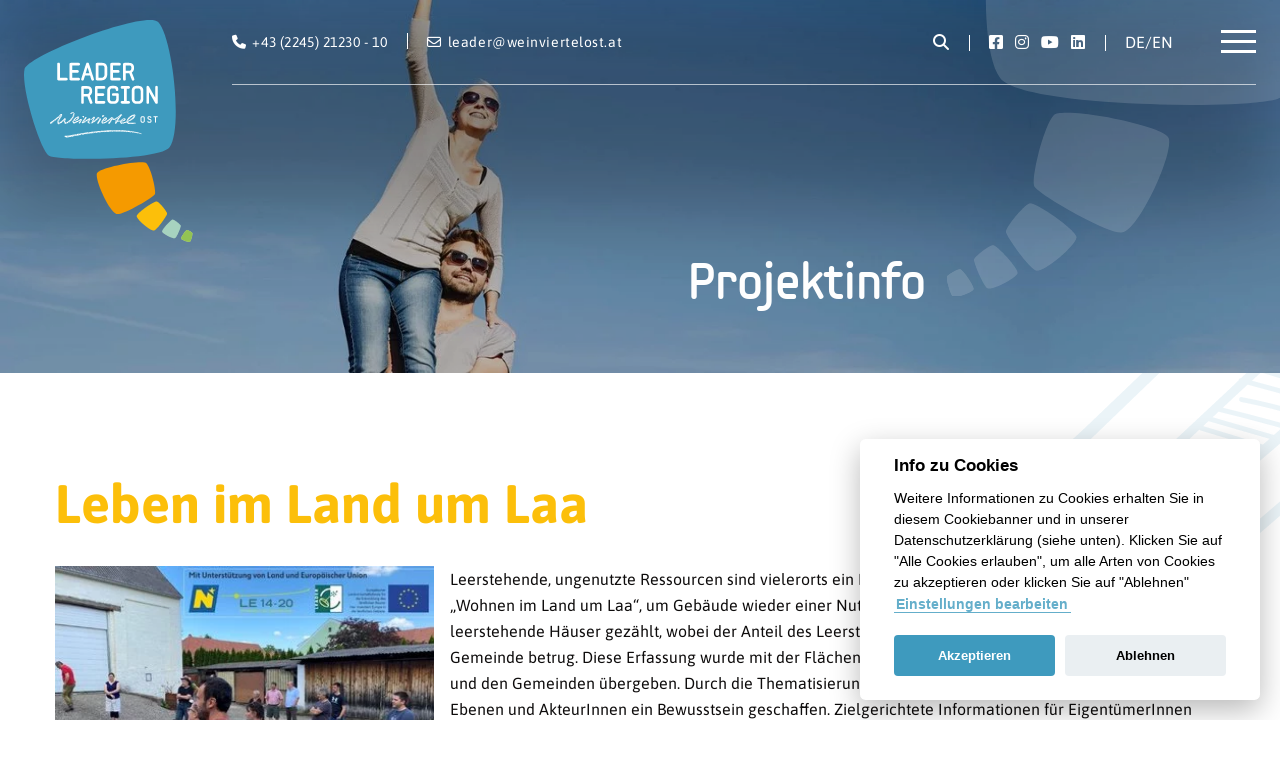

--- FILE ---
content_type: text/html; charset=utf-8
request_url: https://www.weinviertelost.at/projekte/lebensraum-land-um-laa
body_size: 7774
content:
<!DOCTYPE html>
<html lang="de">
<head>

<meta charset="utf-8">
<!-- 
	This website is powered by TYPO3 - inspiring people to share!
	TYPO3 is a free open source Content Management Framework initially created by Kasper Skaarhoj and licensed under GNU/GPL.
	TYPO3 is copyright 1998-2026 of Kasper Skaarhoj. Extensions are copyright of their respective owners.
	Information and contribution at https://typo3.org/
-->

<base href="https://www.weinviertelost.at/">
<link rel="icon" href="https://www.weinviertelost.at/typo3conf/ext/mw_theme/Resources/Public/Favicon/favicon.png" type="image/png">
<title>Lebensraum Land um Laa - LEADER Region Weinviertel Ost</title>
<meta http-equiv="x-ua-compatible" content="IE=edge" />
<meta name="generator" content="TYPO3 CMS" />
<meta name="viewport" content="width=device-width, initial-scale=1" />
<meta name="robots" content="index,follow" />
<meta property="og:title" content="Lebensraum Land um Laa" />
<meta name="twitter:card" content="summary" />
<meta name="apple-mobile-web-app-capable" content="no" />


<link rel="stylesheet" href="https://www.weinviertelost.at/typo3temp/assets/compressed/merged-87a7fff9dfdff59950a23ca94bcc44d9-a6d8dfe4a329982ab824fccef58975a7.css?1718276476" media="all">




<script src="https://www.weinviertelost.at/typo3temp/assets/compressed/merged-0fc33bd7c88f72bacf8357189e07d274-39c68ec41db012bf3f650932616e4175.js?1734015132"></script>




<!-- Google tag (gtag.js) --> 
<script type="text/plain" data-cookiecategory="analytics" src="https://www.googletagmanager.com/gtag/js?id=G-7Z1DRWZ3EZ"></script>
<script type="text/plain" data-cookiecategory="analytics" > window.dataLayer = window.dataLayer || []; function gtag(){dataLayer.push(arguments);} gtag('js', new Date()); gtag('config', 'G-7Z1DRWZ3EZ'); </script>
<link rel="canonical" href="https://www.weinviertelost.at/projekte/lebensraum-land-um-laa"/>

<link rel="alternate" hreflang="de-DE" href="https://www.weinviertelost.at/projekte/lebensraum-land-um-laa"/>
<link rel="alternate" hreflang="en-GB" href="https://www.weinviertelost.at/en/projects/living-in-the-area-around-laa"/>
<link rel="alternate" hreflang="x-default" href="https://www.weinviertelost.at/projekte/lebensraum-land-um-laa"/>
</head>
<body class="cbp-spmenu-push" id="page77">

 
	

	
		
<div id="wrapper">
		<ul class="accesskey">
		<li><a href="#nav" title="Direkt zum Menü springen" accesskey="n">Zum Menü springen (n)</a></li>
		<li><a href="#main" title="Direkt zum Inhalt springen" accesskey="c">Zum Inhalt springen (c)</a></li>
		<li><a href="#footer" title="Direkt zur Fußzeile springen" accesskey="f">Zur Fußzeile springen (f)</a></li>
	</ul>

	<header id="header" class="unterseite">
		
				
		

	<div class="container">
			
			<div class="logo">
				<a href="https://www.weinviertelost.at/"><img src="https://www.weinviertelost.at/typo3conf/ext/mw_theme/Resources/Public/Images/logo.svg" alt="LAEDER Weinviertel-Ost" width="254" height="333"></a>
			</div>
			
			<div class="topright">
				<div class="toptel">
					<a href="tel:+4322452123010"><i class="fa-solid fa-phone"></i><span>+43 (2245) 21230 - 10</span></a>
				</div>
				<div class="toptrennerl">&nbsp;</div>
				<div class="topmail">
					<a href="mailto:leader@weinviertelost.at"><i class="fa-regular fa-envelope"></i><span>leader@weinviertelost.at</span></a>
				</div>
				
				<div id="mobilenav">
                    <div class="nav-icon" id="nav-icon">
                    	<span></span>
                        <span></span>
                        <span></span>
                	</div>
				</div>
				
				<div class="sprache">
					<a href="/projekte/lebensraum-land-um-laa" class="deutsch">DE</a>/<a href="/en/projects/living-in-the-area-around-laa" class="english">EN</a>
				</div>
				<div class="toptrenner">&nbsp;</div>
				<div class="topfacebook">
					<a href="https://www.facebook.com/leader.weinviertel.ost" target="_blank"><i class="fa-brands fa-square-facebook"></i></a> <a href="https://www.instagram.com/leader.weinviertelost/" target="_blank"><i class="fa-brands fa-instagram"></i></a> <a href="https://www.youtube.com/@leaderregionweinviertelost8600" target="_blank"><i class="fa-brands fa-youtube"></i></a> <a href="https://www.linkedin.com/company/weinviertelost/" target="_blank"><i class="fa-brands fa-linkedin"></i></a>
				</div>
				<div class="toptrenner alsomob">&nbsp;</div>
				<div class="suche">
					<a href="/seite-durchsuchen"><i class="fa-solid fa-magnifying-glass"></i></a>
				</div>
				
				<nav id="nav">
                				
					<ul class="menu" id="menu">
					
						<li class="level1 "><a href="/" id="nav-item-2" class="nav-link"><i class="fa-solid fa-home"></i></a>
							
						</li>
					
						<li class="level1  first hassub"><a href="/was-ist-leader" id="nav-item-3" class="nav-link">Was ist LEADER?</a>
							
								<ul>
                                        <li class="firstlast">
                                           
				
							
									
										 <ol>
									<li class="level2  first"><a href="/was-ist-leader/die-leader-idee" class="secondlevel">Die LEADER-Idee</a>
										
									</li>
											 	</ol>
									
										 <ol>
									<li class="level2  last"><a href="/unsere-region" class="secondlevel">Die LEADER Region Weinviertel Ost</a>
										
									</li>
											 	</ol>
									
										
									</li>
							</ul>
							
						</li>
					
						<li class="level1  first hassub"><a href="/unsere-region" id="nav-item-4" class="nav-link">Unsere Region</a>
							
								<ul>
                                        <li class="firstlast">
                                           
				
							
									
										 <ol>
									<li class="level2  first"><a href="/kontakt" class="secondlevel">Das LEADER-Team</a>
										
									</li>
											 	</ol>
									
										 <ol>
									<li class="level2 "><a href="/unsere-region/die-lokale-entwicklungsstrategie" class="secondlevel">Die Lokale Entwicklungsstrategie</a>
											
											<ol>
												
													<li class="level3  first"><a href="/unsere-region/die-lokale-entwicklungsstrategie/steigerung-der-regionalen-wertschoepfung" class="secondlevel">Steigerung der regionalen Wertschöpfung</a>
													</li>
												
													<li class="level3 "><a href="/unsere-region/die-lokale-entwicklungsstrategie/erhalt-unseres-natur-kulturgutes" class="secondlevel">Erhalt unseres Natur- &amp; Kulturgutes</a>
													</li>
												
													<li class="level3 "><a href="/unsere-region/die-lokale-entwicklungsstrategie/staerkung-des-gemeinwohls" class="secondlevel">Stärkung des Gemeinwohls</a>
													</li>
												
													<li class="level3  last"><a href="/unsere-region/die-lokale-entwicklungsstrategie/klimaschutz-anpassungen-an-den-klimawandel" class="secondlevel">Klimaschutz &amp; Anpassungen an den Klimawandel</a>
													</li>
												
											</ol>
										
									</li>
											 	</ol>
									
										 <ol>
									<li class="level2 "><a href="/unsere-region/unsere-arbeitsweise" class="secondlevel">Unsere Arbeitsweise</a>
										
									</li>
											 	</ol>
									
										 <ol>
									<li class="level2 "><a href="/unsere-region/arbeitsschwerpunkte" class="secondlevel">Arbeitsschwerpunkte</a>
											
											<ol>
												
													<li class="level3  first"><a href="/unsere-region/arbeitsschwerpunkte/kostbares-weinviertel" class="secondlevel">KOSTbares Weinviertel</a>
													</li>
												
													<li class="level3 "><a href="/unsere-region/arbeitsschwerpunkte/jugend" class="secondlevel">Jugend</a>
													</li>
												
													<li class="level3 "><a href="/unsere-region/arbeitsschwerpunkte/kellergassen" class="secondlevel">Kellergassen</a>
													</li>
												
													<li class="level3 "><a href="/unsere-region/arbeitsschwerpunkte/mein-weinviertel" class="secondlevel">Mein Weinviertel</a>
													</li>
												
													<li class="level3 "><a href="/unsere-region/arbeitsschwerpunkte/leben-arbeiten-im-weinviertel" class="secondlevel">Leben &amp; Arbeiten im Weinviertel</a>
													</li>
												
													<li class="level3  last"><a href="/unsere-region/arbeitsschwerpunkte/leerstandsmanagement" class="secondlevel">Leerstandsmanagement</a>
													</li>
												
											</ol>
										
									</li>
											 	</ol>
									
										 <ol>
									<li class="level2 "><a href="/unsere-region/verein-vorstand" class="secondlevel">Verein &amp; Vorstand</a>
										
									</li>
											 	</ol>
									
										 <ol>
									<li class="level2  last"><a href="/unsere-region/vergangene-foerderperioden" class="secondlevel">Vergangene Förderperioden</a>
											
											<ol>
												
													<li class="level3  first"><a href="/unsere-region/vergangene-foerderperioden/leader-2014-2022" class="secondlevel">LEADER 2014 - 2022</a>
													</li>
												
													<li class="level3  last"><a href="/was-ist-leader/leader-2007-2013" class="secondlevel">LEADER 2007 - 2013</a>
													</li>
												
											</ol>
										
									</li>
											 	</ol>
									
										
									</li>
							</ul>
							
						</li>
					
						<li class="level1  first"><a href="/projekte" id="nav-item-5" class="nav-link active">Projekte</a>
							
						</li>
					
						<li class="level1  first hassub"><a href="/foerderung" id="nav-item-6" class="nav-link">Förderung</a>
							
								<ul>
                                        <li class="firstlast">
                                           
				
							
									
										 <ol>
									<li class="level2  first"><a href="/unsere-region/die-lokale-entwicklungsstrategie" class="secondlevel">Was wird gefördert?</a>
										
									</li>
											 	</ol>
									
										 <ol>
									<li class="level2 "><a href="/ich-habe-eine-idee" class="secondlevel">Ist meine Idee förderbar?</a>
										
									</li>
											 	</ol>
									
										 <ol>
									<li class="level2 "><a href="/foerderung/von-der-idee-zum-fertigen-projekt" class="secondlevel">Von der Idee zum fertigen Projekt</a>
										
									</li>
											 	</ol>
									
										 <ol>
									<li class="level2  last"><a href="/foerderung/foerderinfos" class="secondlevel">Förderinfos</a>
											
											<ol>
												
													<li class="level3  first"><a href="/foerderung/foerderinfos/kriterien-anforderungen" class="secondlevel">Kriterien &amp; Anforderungen</a>
													</li>
												
													<li class="level3 "><a href="/foerderung/foerderinfos/projektauswahlkriterien" class="secondlevel">Projektauswahlkriterien</a>
													</li>
												
													<li class="level3 "><a href="/foerderung/foerderinfos/projektauswahlkriterien/foerdersaetze" class="secondlevel">Fördersätze</a>
													</li>
												
													<li class="level3 "><a href="/infos/aktuelle-foerderaufrufe" class="secondlevel">aktuelle Fördermöglichkeiten</a>
													</li>
												
													<li class="level3 "><a href="/foerderung/foerderinfos/einreichfristen-termine" class="secondlevel">Einreichfristen &amp; Termine</a>
													</li>
												
													<li class="level3  last"><a href="/foerderung/von-der-idee-zum-fertigen-projekt" class="secondlevel">Projektumsetzung</a>
													</li>
												
											</ol>
										
									</li>
											 	</ol>
									
										
									</li>
							</ul>
							
						</li>
					
						<li class="level1  first hassub"><a href="/infos" id="nav-item-7" class="nav-link">Infos</a>
							
								<ul>
                                        <li class="firstlast">
                                           
				
							
									
										 <ol>
									<li class="level2  first"><a href="/infos/termine" class="secondlevel">Termine</a>
										
									</li>
											 	</ol>
									
										 <ol>
									<li class="level2 "><a href="/infos/anmeldungen" class="secondlevel">Anmeldungen</a>
										
									</li>
											 	</ol>
									
										 <ol>
									<li class="level2 "><a href="/infos/neues-aus-der-leader-region" class="secondlevel">Neues aus der LEADER Region</a>
										
									</li>
											 	</ol>
									
										 <ol>
									<li class="level2 "><a href="/infos/archiv" class="secondlevel">Archiv</a>
										
									</li>
											 	</ol>
									
										 <ol>
									<li class="level2 "><a href="/infos/aktuelle-foerderaufrufe" class="secondlevel">Aktuelle Förderaufrufe</a>
										
									</li>
											 	</ol>
									
										 <ol>
									<li class="level2 "><a href="/infos/arbeitsunterlagen-fuer-gemeinden" class="secondlevel">Arbeitsunterlagen für Gemeinden</a>
										
									</li>
											 	</ol>
									
										 <ol>
									<li class="level2 "><a href="/infos/bildungsdatenbank" class="secondlevel">Bildungsdatenbank</a>
										
									</li>
											 	</ol>
									
										 <ol>
									<li class="level2 "><a href="/infos/pressebereich" class="secondlevel">Pressebereich</a>
										
									</li>
											 	</ol>
									
										 <ol>
									<li class="level2 "><a href="/infos/downloads" class="secondlevel">Downloads</a>
										
									</li>
											 	</ol>
									
										 <ol>
									<li class="level2 "><a href="/infos/links" class="secondlevel">Links</a>
										
									</li>
											 	</ol>
									
										 <ol>
									<li class="level2 "><a href="/infos/demografietool" class="secondlevel">Demografietool</a>
										
									</li>
											 	</ol>
									
										 <ol>
									<li class="level2 "><a href="/infos/videos" class="secondlevel">Videos</a>
										
									</li>
											 	</ol>
									
										 <ol>
									<li class="level2  last"><a href="/infos/podcasts" class="secondlevel">Podcasts</a>
										
									</li>
											 	</ol>
									
										
									</li>
							</ul>
							
						</li>
					
						<li class="level1  first"><a href="/kontakt" id="nav-item-8" class="nav-link">Kontakt</a>
							
						</li>
					
						<li class="level1  first last"><a href="/login" id="nav-item-9" class="nav-link">Login</a>
							
						</li>
					
					</ul>
			
			
                </nav>
				
			</div>
		</div>		
	</header>
	<div id="site_overlay"></div>
	
	
	<div id="wechsler" class="unterseite">
		
    
			
				<div class="section " id="c92">
				
				

    










	
		
		<div class="flexslider subslider">
			<ul class="slides">
				
				<li>
					
					
							<div class="image-wrapx">
								
								<picture>
									<source media="(min-width:1440px)" srcset="https://www.weinviertelost.at/fileadmin/_processed_/9/b/csm_wechsler-2_5cb138807a.jpg">
									<source media="(min-width:768px)" srcset="https://www.weinviertelost.at/fileadmin/_processed_/9/b/csm_wechsler-2_2c5e847e5b.jpg">
								
									<source media="(min-width:430px)" srcset="https://www.weinviertelost.at/fileadmin/_processed_/9/b/csm_wechsler-2_1b505a4186.jpg">		
									<source media="(min-width:320px)" srcset="https://www.weinviertelost.at/fileadmin/_processed_/9/b/csm_wechsler-2_05c45050f0.jpg">	
								
									<img src="https://www.weinviertelost.at/fileadmin/_processed_/9/b/csm_wechsler-2_5cb138807a.jpg" width="1920" height="550" alt="" />
								</picture>
								
							</div>
						
					
					<div class="slider_verlauf"></div>
					<div class="slider_trans"></div>
					<div class="slider_overlay">
						<div class="containerx slideanimfadeInUp">
							<div class="slider_txt">
								<p class="h1">Projektinfo</p>
							</div>
							<div class="slider_logo"></div>
						</div>
						
					</div>
				</li>
					
				
				
			</ul>
		</div>
		
		


				</div>
			
				
				
		
        


	</div>
	<div class="clr"></div>

	<main id="main" class="unterseite">
		<!--TYPO3SEARCH_begin-->
		

		
  	<section class="section bg_white bg_bleistift" id="c5">
			<div class="clr"></div>
			<div class="container">
				<div class="clr"></div>
				<div class="frame-layout-0 frame-space-before-100 frame-space-after-100" data-aos="fade-up">
					
					
					
					
					<h1 class="gelb
					">
                    						
                                               Leben im Land um Laa
                                            
                     </h1>

                    <div class="clr h20"></div>
                    
							<div class="row">
                                    <div class="col-md-4">
										<div class="projektdetail_img">
                                    	
											
												<a href="https://www.weinviertelost.at/fileadmin/Dateien/4_Projekte/4_2_Projekte_2015-2022/Leben_im_Land_um_Laa/Falkenstein4_klein.jpg" data-fancybox="projektbild" data-caption=""><img src="https://www.weinviertelost.at/fileadmin/_processed_/1/b/csm_Falkenstein4_klein_0ee1482ad0.jpg" width="372" height="279" alt="" /></a>
												<div class="clr" style="height: 15px"></div>
											
												<a href="https://www.weinviertelost.at/fileadmin/Dateien/4_Projekte/4_2_Projekte_2015-2022/Leben_im_Land_um_Laa/Staatz4_klein.jpg" data-fancybox="projektbild" data-caption=""><img src="https://www.weinviertelost.at/fileadmin/_processed_/1/5/csm_Staatz4_klein_c21c68ec4c.jpg" width="372" height="279" alt="" /></a>
												<div class="clr" style="height: 15px"></div>
											
												<a href="https://www.weinviertelost.at/fileadmin/Dateien/4_Projekte/4_2_Projekte_2015-2022/Leben_im_Land_um_Laa/Staatz9_klein.jpg" data-fancybox="projektbild" data-caption=""><img src="https://www.weinviertelost.at/fileadmin/_processed_/c/d/csm_Staatz9_klein_4ccf37efe7.jpg" width="372" height="279" alt="" /></a>
												<div class="clr" style="height: 15px"></div>
											
                                        	
                                              
										</div>
                                    </div>
                                    <div class="col-md-8">
                                    	
                                        	
                                                <p>Leerstehende, ungenutzte Ressourcen sind vielerorts ein Problem. Elf Gemeinden entwickelten das Projekt „Wohnen im Land um Laa“, um Gebäude wieder einer Nutzung zuzuführen. In der Region wurden 753 leerstehende Häuser gezählt, wobei der Anteil des Leerstandes bis zu 14% der Wohngebäude einer Gemeinde betrug. Diese Erfassung wurde  mit der Flächenmanagementdatenbank des Landes NÖ erhoben und den Gemeinden übergeben. Durch die Thematisierung dieses Problems wurde auf unterschiedlichen Ebenen und AkteurInnen ein Bewusstsein geschaffen. Zielgerichtete Informationen für EigentümerInnen führte zu einer Aktivierung vieler Gebäude. Neue Fördermodelle, wie etwa eine Abbruchförderung, wurden entwickelt und angewendet.
</p>
<p>Die Einbindung der Jugend und der EigentümerInnen im Rahmen von Workshops zum Thema „Bauen im Ortskern“ war ein großer Erfolg. Durch persönliches Begehen gelungener Bauten im Dorf erfuhren junge Menschen aus erster Hand die Vorteile vom Bauen im Kern. Die Beteiligung der BürgerInnen an diesen Veranstaltungen brachte eine Thematisierung auf breiter Ebene. Niederschwellige Informationsangebote wurden in sozialen Medien geschaffen. 
</p>
<p>Geplante Maßnahmen wie Massenveranstaltungen sowie Foto- und Videoproduktionen wurden zwar begonnen, konnten jedoch auf Grund der Pandemie nicht fertiggestellt werden, bzw. die Materialien wurden nicht mehr in Auftrag gegeben.
</p>
<p>Das Projekt wurde mit dem Sonderpreis „Boden gescheit nutzen“ und dem 3. Platz der NÖ Dorf &amp; Stadtentwicklung ausgezeichnet.</p>
                                            
                                        
                                        <p><b>Projektträger:</b> Lebensraum Land um Laa, Laa an der Thaya<br>
										<b>Projektlaufzeit:</b> 21.11.2017 - 29.09.2020</p>
                                        <p><b>Download:</b> <a href="https://www.weinviertelost.at/fileadmin/_import_weymayer/xx_Log_In/Projektauswahlgremium/12._PAG_Sitzung/Factsheet_Leben_im_Land_um_Laa__23_.pdf" target="_blank">Projekt-Factsheet</a></p>
                                        <p class="normargtop"><b>weitere Informationen:</b> <a href="http://landumlaa.standortfinder.at/" target="_blank">hier klicken</a></p>
                                        
                                        
                                        <p>&nbsp;</p>
											<h3 class="padbot">Ein Projekt stellt sich vor</h3>
                                        <div class="video-container">
                                        	<iframe width="560" height="315" src="https://www.youtube.com/embed/3bongKFI7Tk" frameborder="0" allowfullscreen></iframe>
                                        </div>
                                        
                                        
                                        
                                        
                                        
										
										
                                    </div>
    							<div class="news_imgsub">
                                       &nbsp;
                                </div>
                            </div>
						
                    
                    <p>&nbsp;</p>
<p><a class="button" href="/projekte">zurück zur Übersicht</a><br /></p>
					
					<div class="clr"></div>
				</div>	
				<div class="clr"></div>
			</div>
			<div class="clr"></div>
		</section>
		<div class="clr"></div>

   


		
		<!--TYPO3SEARCH_end-->
	</main>
	<div class="clr"></div>
	
	

	<footer id="footer">
		<section class="section bg_white" id="c8">
			<div class="frame-layout-0 frame-space-before-50 frame-space-after-0" data-aos="fade-up">
				<div class="section bg_blau">
					<div class="clr"></div>
					<div class="container_big">
						<div class="clr"></div>
						<div class="frame-layout-0 frame-space-before-55 frame-space-after-55">
							<div class="row">
								<div class="col40_2">
									<h2 class="newsletter">Newsletteranmeldung</h2>
								</div>
								<div class="col60_2">
									
										
    
			
				<div class="section default" id="c3">
				
				

    
        

		


	
	
									
									<form enctype="multipart/form-data" method="post" name="newAddress" id="formnl" action="/newsletter?tx_mwnewsletter_mwanmeldung%5Baction%5D=anmeldung&amp;tx_mwnewsletter_mwanmeldung%5Bcontroller%5D=Address&amp;cHash=f189fc82ede1986461f4034357ae3cd0">
<div>
<input type="hidden" name="tx_mwnewsletter_mwanmeldung[__referrer][@extension]" value="Mwnewsletter" />
<input type="hidden" name="tx_mwnewsletter_mwanmeldung[__referrer][@controller]" value="Address" />
<input type="hidden" name="tx_mwnewsletter_mwanmeldung[__referrer][@action]" value="anmeldeformularfooter" />
<input type="hidden" name="tx_mwnewsletter_mwanmeldung[__referrer][arguments]" value="YTowOnt999f2c1eb4e8aa8ad0634def7ed26287aceaa0700" />
<input type="hidden" name="tx_mwnewsletter_mwanmeldung[__referrer][@request]" value="{&quot;@extension&quot;:&quot;Mwnewsletter&quot;,&quot;@controller&quot;:&quot;Address&quot;,&quot;@action&quot;:&quot;anmeldeformularfooter&quot;}b77b5b4e3a71686da9d0feaf92386e5af327c974" />
<input type="hidden" name="tx_mwnewsletter_mwanmeldung[__trustedProperties]" value="{&quot;formnummernl&quot;:1,&quot;newAddress&quot;:{&quot;internalcode&quot;:1,&quot;firstName&quot;:1,&quot;lastName&quot;:1,&quot;email&quot;:1},&quot;internalnumber&quot;:1,&quot;message&quot;:1}8ea339115a6cd6eaaef372aa404ad835e2c7fbfb" />
</div>

										<input id="formnummernl" type="hidden" name="tx_mwnewsletter_mwanmeldung[formnummernl]" value="55" />
										<input id="internalcode" type="hidden" name="tx_mwnewsletter_mwanmeldung[newAddress][internalcode]" value="9D1eqOly+OMz5e4Hu3r9XQ==" />
										<input id="internalnumber" type="hidden" name="tx_mwnewsletter_mwanmeldung[internalnumber]" value="1769474076" />
										<div class="row20">
											
											
											<div class="col25_2">
												<input placeholder="Vorname*" class="validate[required]" id="firstname" type="text" name="tx_mwnewsletter_mwanmeldung[newAddress][firstName]" required="required" />	
											</div>
											<div class="col25_2">
												<input placeholder="Nachname*" class="validate[required]" id="lastname" type="text" name="tx_mwnewsletter_mwanmeldung[newAddress][lastName]" required="required" />	
											</div>
											<div class="col25_2">
												<div class="messagefield"><input id="message" type="text" name="tx_mwnewsletter_mwanmeldung[message]" value="" /></div>
												<input placeholder="E-Mailadresse*" class="validate[required]" id="email" type="text" name="tx_mwnewsletter_mwanmeldung[newAddress][email]" required="required" />
											</div>
											<div class="col25_2">
											<button type="submit" class="btn" id="submitID">absenden</button>
											</div>
										</div>
										
										
										
										
										
										
										
									</form>
						




    		

	

    


				</div>
			
				
				
		
        


									
								</div>
							</div>
							<div class="clr"></div>
						</div>	
						<div class="clr"></div>
					</div>
					<div class="clr"></div>
				</div>
				<div class="clr"></div>
			</div>
			<div class="clr"></div>
		</section>
		<div class="clr"></div>
		<div id="socialshare">
			<div class="frame-layout-0 frame-space-before-30 frame-space-after-30" data-aos="fade-up">
				<div class="clr"></div>
				<div class="container_big">
					<p>Seite teilen 
					<a href="https://www.facebook.com/sharer/sharer.php?u=https://www.weinviertelost.at/projekte/lebensraum-land-um-laa" target="_blank"><i class="fa-brands fa-facebook"></i></a>
					<a href="mailto:?Subject=Interessanter%20Link&body=https://www.weinviertelost.at/projekte/lebensraum-land-um-laa" target="_blank"><i class="fa-regular fa-envelope"></i></a>
						<a href="https://api.whatsapp.com/send?phonenumber&text=https://www.weinviertelost.at/projekte/lebensraum-land-um-laa" target="_blank"><i class="fa-brands fa-whatsapp"></i></a>
					</p>	
				</div>
				<div class="clr"></div>
			</div>
		</div>
		<section class="section bg_white" id="c9">
			<div class="frame-layout-0 frame-space-before-0 frame-space-after-0">
				<div class="section bg_blau">
					<div class="clr"></div>
					<div class="container_big">
						<div class="clr"></div>
						<div class="frame-layout-0 frame-space-before-100 frame-space-after-0">
							<div class="row">
								<div class="col25_3">
									<div class="footerlogo">
										
											<a href="/"><img loading="lazy" src="https://www.weinviertelost.at/fileadmin/Dateien/template/logo-weiss.svg" width="193" height="253" alt=" LEADER Region Weinviertel Ost" title=" LEADER Region Weinviertel Ost" /></a>
										
									</div>
								</div>
								<div class="col25_3">
									<h3>Kontakt</h3>
<p class="marker">Resselstraße 16<br>2120 Wolkersdorf</p>
<p class="mail"><a href="mailto:leader@weinviertelost.at">leader@weinviertelost.at</a></p>
<p class="phone"><a href="tel:+4322452123010">+43 (2245) 21230 - 10</a></p>
<p><a href="/kontakt/kontaktformular" class="kontaktform">Kontaktformular</a></p>
								</div>
								<div class="col25_3">
									<h3>Info</h3>
									<ul><li><a href="/infos/aktuelle-foerderaufrufe">Förderaufrufe</a></li><li><a href="/foerderung/von-der-idee-zum-fertigen-projekt">Förderleitfaden</a></li><li><a href="/foerderung/von-der-idee-zum-fertigen-projekt">Ich habe eine Projektidee</a></li><li><a href="/infos/termine">Termine</a></li></ul>
									<div class="socials_f">
										
											<a href="https://www.facebook.com/leader.weinviertel.ost" target="_blank" rel="noreferrer"><i class="fa-brands fa-facebook-f"></i></a>
										
										
											<a href="https://www.instagram.com/leader.weinviertelost/" target="_blank" rel="noreferrer"><i class="fa-brands fa-instagram"></i></a>
										
										
											<a href="https://www.youtube.com/@leaderregionweinviertelost8600" target="_blank" rel="noreferrer"><i class="fa-brands fa-youtube"></i></a>
										
										
											<a href="https://www.linkedin.com/company/weinviertelost/" target="_blank" rel="noreferrer"><i class="fa-brands fa-linkedin"></i></a>
										
									</div>
								</div>
								<div class="col25_3 initiativen_f">
									<h3>LEADER-Initiativen</h3>
									
										<a href="https://www.lebens-wertes-weinviertel.at/"><img loading="lazy" src="https://www.weinviertelost.at/fileadmin/Dateien/template/lebenswertes.png" width="103" height="103" alt="" /></a>
									
										<a href="https://www.kostbares-weinviertel.at/"><img loading="lazy" src="https://www.weinviertelost.at/fileadmin/Dateien/template/kostbares.png" width="103" height="103" alt="" /></a>
									
								</div>
							</div>
							<div class="clr"></div>
							<div class="footernavi">
								<a href="/login">Login</a><a href="/kontakt">Team</a><a href="/newsletter">Newsletter</a><a href="/datenschutz">Datenschutz</a><a href="/anfahrt">Anfahrt</a><a href="/impressum">Impressum</a><a href="/infos/links">Unsere Partner</a>
							</div>
							<div class="clr"></div>
						</div>	
						<div class="clr"></div>
					</div>
					<div class="clr"></div>
				</div>
				<div class="clr"></div>
			</div>
			<div class="clr"></div>
		</section>
		<div class="clr"></div>
		
		<section class="section bg_white" id="bottom">
			<div class="clr"></div>
			<div class="container_big">
				<div class="clr"></div>
				<div class="frame-layout-0 frame-space-before-40 frame-space-after-35">
					<div class="logo_weinviertel">
						
							<a href="https://www.weinviertel.at/"><img loading="lazy" src="https://www.weinviertelost.at/fileadmin/Dateien/template/weinviertel.png" width="219" height="65" alt="" /></a>
						
					</div>
					<div class="forderleiste">
						<div class="foerderinfo">
							
								<img loading="lazy" src="https://www.weinviertelost.at/fileadmin/Dateien/template/foerder-1.png" width="275" height="16" alt="" />
							
						</div>
						<div class="foerderlogos">
							
								<a href="https://www.bmluk.gv.at/"><img loading="lazy" src="https://www.weinviertelost.at/fileadmin/user_upload/BUndesministerium.png" width="117" height="43" alt="" /></a>
							
								<a href="https://www.bmluk.gv.at/themen/landwirtschaft/gemeinsame-agrarpolitik-foerderungen.html"><img loading="lazy" src="https://www.weinviertelost.at/fileadmin/user_upload/Wir_leben_LAND.png" width="117" height="43" alt="" /></a>
							
								<a href="https://www.noe.gv.at/noe/index.html"><img loading="lazy" src="https://www.weinviertelost.at/fileadmin/Dateien/template/foerder-4.png" width="47" height="43" alt="" /></a>
							
								<a href="https://agriculture.ec.europa.eu/common-agricultural-policy/rural-development_de"><img loading="lazy" src="https://www.weinviertelost.at/fileadmin/_processed_/d/3/csm_Wir_leben_LAND__30_x_20_mm__3e184de1ae.png" width="53" height="43" alt="" /></a>
							
						</div>
					</div>
					<div class="clr"></div>
				</div>	
				<div class="clr"></div>
			</div>
			<div class="clr"></div>
		</section>
		<div class="clr"></div>
		
	</footer>
	
</div>

<nav class="cbp-spmenu cbp-spmenu-vertical cbp-spmenu-left cbp-spmenu-openx" id="cbp-spmenu-s1">	
	<div class="nav-icon" id="nav-icon2">
		<span></span>
		<span></span>
		<span></span>
	</div>
	<div id="menublock">
		<div class="container">
			<div class="menuhead"><h3>Menü</h3></div>
			<ul><li class="first"><a href="/">Home</a></li><li class="hassub"><a href="/was-ist-leader">Was ist LEADER?</a><ul><li class="first"><a href="/was-ist-leader/die-leader-idee">Die LEADER-Idee</a></li><li class="last"><a href="/unsere-region">Die LEADER Region Weinviertel Ost</a></li></ul></li><li class="hassub"><a href="/unsere-region">Unsere Region</a><ul><li class="first"><a href="/kontakt">Das LEADER-Team</a></li><li class="hassub"><a href="/unsere-region/die-lokale-entwicklungsstrategie">Die Lokale Entwicklungsstrategie</a></li><li><a href="/unsere-region/unsere-arbeitsweise">Unsere Arbeitsweise</a></li><li class="hassub"><a href="/unsere-region/arbeitsschwerpunkte">Arbeitsschwerpunkte</a></li><li><a href="/unsere-region/verein-vorstand">Verein &amp; Vorstand</a></li><li class="hassub last"><a href="/unsere-region/vergangene-foerderperioden">Vergangene Förderperioden</a></li></ul></li><li class="active"><a href="/projekte" class="active">Projekte</a></li><li class="hassub"><a href="/foerderung">Förderung</a><ul><li class="first"><a href="/unsere-region/die-lokale-entwicklungsstrategie">Was wird gefördert?</a></li><li><a href="/ich-habe-eine-idee">Ist meine Idee förderbar?</a></li><li><a href="/foerderung/von-der-idee-zum-fertigen-projekt">Von der Idee zum fertigen Projekt</a></li><li class="hassub last"><a href="/foerderung/foerderinfos">Förderinfos</a></li></ul></li><li class="hassub"><a href="/infos">Infos</a><ul><li class="first"><a href="/infos/termine">Termine</a></li><li><a href="/infos/anmeldungen">Anmeldungen</a></li><li><a href="/infos/neues-aus-der-leader-region">Neues aus der LEADER Region</a></li><li><a href="/infos/archiv">Archiv</a></li><li><a href="/infos/aktuelle-foerderaufrufe">Aktuelle Förderaufrufe</a></li><li><a href="/infos/arbeitsunterlagen-fuer-gemeinden">Arbeitsunterlagen für Gemeinden</a></li><li><a href="/infos/bildungsdatenbank">Bildungsdatenbank</a></li><li><a href="/infos/pressebereich">Pressebereich</a></li><li><a href="/infos/downloads">Downloads</a></li><li><a href="/infos/links">Links</a></li><li><a href="/infos/demografietool">Demografietool</a></li><li><a href="/infos/videos">Videos</a></li><li class="last"><a href="/infos/podcasts">Podcasts</a></li></ul></li><li><a href="/kontakt">Kontakt</a></li><li class="last"><a href="/login">Login</a></li></ul>	
		</div>
		<div class="clr"></div>
	</div>	
</nav>

<button class="cc-revoke dp--revoke cc-bottom cc-right cc-animate show-settings-btn" data-cc="c-settings">
	<i class="dp--icon-fingerprint"></i>
	<span class="dp--hover">Cookies</span>
</button>

<script src="https://www.weinviertelost.at/typo3temp/assets/compressed/merged-93722710ad12c5be087a24d313623293-f83722c76570686ede4884e6bf6d0654.js?1734015132"></script>





<script>
	var form = document.getElementById('formnl');
	var submitButton = document.getElementById('submitID');

	form.addEventListener('submit', function() {
	   submitButton.setAttribute('disabled', 'disabled');
	   submitButton.innerText = 'Bitte warten...';
	}, false);
	
	setTimeout(function(){ 
		$('#formnummernl').val("88");
	}, 3000);
	
</script>


</body>
</html>

--- FILE ---
content_type: text/css; charset=utf-8
request_url: https://www.weinviertelost.at/typo3temp/assets/compressed/merged-87a7fff9dfdff59950a23ca94bcc44d9-a6d8dfe4a329982ab824fccef58975a7.css?1718276476
body_size: 47262
content:
.ce-align-left{text-align:left;}.ce-align-center{text-align:center;}.ce-align-right{text-align:right;}.ce-table td,.ce-table th{vertical-align:top;}.ce-textpic,.ce-image,.ce-nowrap .ce-bodytext,.ce-gallery,.ce-row,.ce-uploads li,.ce-uploads div{overflow:hidden;}.ce-left .ce-gallery,.ce-column{float:left;}.ce-center .ce-outer{position:relative;float:right;right:50%;}.ce-center .ce-inner{position:relative;float:right;right:-50%;}.ce-right .ce-gallery{float:right;}.ce-gallery figure{display:table;margin:0;}.ce-gallery figcaption{display:table-caption;caption-side:bottom;}.ce-gallery img{display:block;}.ce-gallery iframe{border-width:0;}.ce-border img,.ce-border iframe{border:2px solid #000000;padding:0px;}.ce-intext.ce-right .ce-gallery,.ce-intext.ce-left .ce-gallery,.ce-above .ce-gallery{margin-bottom:30px;}.ce-image .ce-gallery{margin-bottom:0;}.ce-intext.ce-right .ce-gallery{margin-left:30px;}.ce-intext.ce-left .ce-gallery{margin-right:30px;}.ce-below .ce-gallery{margin-top:30px;}.ce-column{margin-right:30px;}.ce-column:last-child{margin-right:0;}.ce-row{margin-bottom:30px;}.ce-row:last-child{margin-bottom:0;}.ce-above .ce-bodytext{clear:both;}.ce-intext.ce-left ol,.ce-intext.ce-left ul{padding-left:40px;overflow:auto;}.ce-headline-left{text-align:left;}.ce-headline-center{text-align:center;}.ce-headline-right{text-align:right;}.ce-uploads{margin:0;padding:0;}.ce-uploads li{list-style:none outside none;margin:1em 0;}.ce-uploads img{float:left;padding-right:1em;vertical-align:top;}.ce-uploads span{display:block;}.ce-table{width:100%;max-width:100%;}.ce-table th,.ce-table td{padding:0.5em 0.75em;vertical-align:top;}.ce-table thead th{border-bottom:2px solid #dadada;}.ce-table th,.ce-table td{border-top:1px solid #dadada;}.ce-table-striped tbody tr:nth-of-type(odd){background-color:rgba(0,0,0,.05);}.ce-table-bordered th,.ce-table-bordered td{border:1px solid #dadada;}.frame-space-before-extra-small{margin-top:1em;}.frame-space-before-small{margin-top:2em;}.frame-space-before-medium{margin-top:3em;}.frame-space-before-large{margin-top:4em;}.frame-space-before-extra-large{margin-top:5em;}.frame-space-after-extra-small{margin-bottom:1em;}.frame-space-after-small{margin-bottom:2em;}.frame-space-after-medium{margin-bottom:3em;}.frame-space-after-large{margin-bottom:4em;}.frame-space-after-extra-large{margin-bottom:5em;}.frame-ruler-before:before{content:'';display:block;border-top:1px solid rgba(0,0,0,0.25);margin-bottom:2em;}.frame-ruler-after:after{content:'';display:block;border-bottom:1px solid rgba(0,0,0,0.25);margin-top:2em;}.frame-indent{margin-left:15%;margin-right:15%;}.frame-indent-left{margin-left:33%;}.frame-indent-right{margin-right:33%;}textarea.f3-form-error{background-color:#FF9F9F;border:1px #FF0000 solid;}input.f3-form-error{background-color:#FF9F9F;border:1px #FF0000 solid;}.tx-mwleader table{border-collapse:separate;border-spacing:10px;}.tx-mwleader table th{font-weight:bold;}.tx-mwleader table td{vertical-align:top;}.typo3-messages .message-error{color:red;}.typo3-messages .message-ok{color:green;}@font-face{font-family:'SamsungImaginationModernRg';font-display:swap;src:url('../../../typo3conf/ext/mw_theme/Resources/Public/Fonts/samsungimaginationmodernregular-webfont.eot');src:url('../../../typo3conf/ext/mw_theme/Resources/Public/Fonts/samsungimaginationmodernregular-webfont.eot?#iefix') format('embedded-opentype'),url('../../../typo3conf/ext/mw_theme/Resources/Public/Fonts/samsungimaginationmodernregular-webfont.woff') format('woff'),url('../../../typo3conf/ext/mw_theme/Resources/Public/Fonts/samsungimaginationmodernregular-webfont.ttf') format('truetype'),url('../../../typo3conf/ext/mw_theme/Resources/Public/Fonts/samsungimaginationmodernregular-webfont.svg#SamsungImaginationModernRg') format('svg');font-weight:normal;font-style:normal;}@font-face{font-family:'SamsungImaginationModernBold';font-display:swap;src:url('../../../typo3conf/ext/mw_theme/Resources/Public/Fonts/samsungimaginationmodernbold-webfont.eot');src:url('../../../typo3conf/ext/mw_theme/Resources/Public/Fonts/samsungimaginationmodernbold-webfont.eot?#iefix') format('embedded-opentype'),url('../../../typo3conf/ext/mw_theme/Resources/Public/Fonts/samsungimaginationmodernbold-webfont.woff') format('woff'),url('../../../typo3conf/ext/mw_theme/Resources/Public/Fonts/samsungimaginationmodernbold-webfont.ttf') format('truetype'),url('../../../typo3conf/ext/mw_theme/Resources/Public/Fonts/samsungimaginationmodernbold-webfont.svg#SamsungImaginationModernBold') format('svg');font-weight:normal;font-style:normal;}@font-face{font-display:swap;font-family:'Asap';font-style:normal;font-weight:300;src:url('../../../typo3conf/ext/mw_theme/Resources/Public/Fonts/asap-v30-latin-300.woff2') format('woff2');}@font-face{font-display:swap;font-family:'Asap';font-style:italic;font-weight:300;src:url('../../../typo3conf/ext/mw_theme/Resources/Public/Fonts/asap-v30-latin-300italic.woff2') format('woff2');}@font-face{font-display:swap;font-family:'Asap';font-style:normal;font-weight:400;src:url('../../../typo3conf/ext/mw_theme/Resources/Public/Fonts/asap-v30-latin-regular.woff2') format('woff2');}@font-face{font-display:swap;font-family:'Asap';font-style:italic;font-weight:400;src:url('../../../typo3conf/ext/mw_theme/Resources/Public/Fonts/asap-v30-latin-italic.woff2') format('woff2');}@font-face{font-display:swap;font-family:'Asap';font-style:normal;font-weight:500;src:url('../../../typo3conf/ext/mw_theme/Resources/Public/Fonts/asap-v30-latin-500.woff2') format('woff2');}@font-face{font-display:swap;font-family:'Asap';font-style:italic;font-weight:500;src:url('../../../typo3conf/ext/mw_theme/Resources/Public/Fonts/asap-v30-latin-500italic.woff2') format('woff2');}@font-face{font-display:swap;font-family:'Asap';font-style:normal;font-weight:600;src:url('../../../typo3conf/ext/mw_theme/Resources/Public/Fonts/asap-v30-latin-600.woff2') format('woff2');}@font-face{font-display:swap;font-family:'Asap';font-style:italic;font-weight:600;src:url('../../../typo3conf/ext/mw_theme/Resources/Public/Fonts/asap-v30-latin-600italic.woff2') format('woff2');}@font-face{font-display:swap;font-family:'Asap';font-style:normal;font-weight:700;src:url('../../../typo3conf/ext/mw_theme/Resources/Public/Fonts/asap-v30-latin-700.woff2') format('woff2');}@font-face{font-display:swap;font-family:'Asap';font-style:italic;font-weight:700;src:url('../../../typo3conf/ext/mw_theme/Resources/Public/Fonts/asap-v30-latin-700italic.woff2') format('woff2');}html{height:100%;margin:0;padding:0;-webkit-overflow-scrolling:touch;-webkit-text-size-adjust:100%;-ms-text-size-adjust:100%;font-size:16px;}body{height:100%;margin:0;padding:0;font-family:"Asap";font-weight:400;font-size:16px;font-size:1rem;line-height:26px;line-height:1.625;color:#0E0C0C;background-color:#ffffff;-webkit-text-size-adjust:none;-webkit-font-smoothing:antialiased;-moz-osx-font-smoothing:grayscale;-webkit-appearance:none;background-repeat:no-repeat;background-position:center top;}@media screen and (min-width:1025px){.fancybox-active #header,.noscroll #header,.mfp-wrap+#cookiebox+#wrapper #header{padding-right:17px;}}.blau{color:#3E9ABE;}.orange{color:#F59A00;}.petrol{color:#006362;}.gelb{color:#FCBF0A;}.gruen{color:#93C353;}.magenta{color:#c44e93;}.tuerkis{color:#a7d2bf;}.upper{text-transform:uppercase;}em,i{font-style:italic;}sup,sub{vertical-align:baseline;position:relative;top:-0.4em;}sub{top:0.4em;}h1,.startseite h1{font-size:3.375rem;line-height:1.148;font-weight:700;margin:0;padding:0;}.col58_txt h1,h1.small{font-size:2.1875rem;}h4 + h1,.startseite h4 + h1{margin-top:0.375rem;}.startseite h2,h2{margin:0;padding:0;font-size:3rem;line-height:1.25;font-weight:700;}h2.lighter{font-size:2.625rem;font-weight:600;}h2.bigger{font-size:4rem;font-weight:600;text-align:center;}h2.newsletter{font-weight:600;font-size:2rem;line-height:3.75rem;background-image:url('../../../typo3conf/ext/mw_theme/Resources/Public/Images/newsletter.png');background-position:left center;background-repeat:no-repeat;background-size:2.6875rem auto;padding-left:4rem}h4 + h2,.startseite h4 + h2{margin-top:0.375rem;}h3,.projekteinblickbox h3,.schwerpunktbox h3,.pinnwandbox h3{font-size:1.5rem;margin:0;padding:0;font-weight:700;line-height:1.25;}h3.padbot{padding-bottom:1.3125rem;}#footer h3{font-size:1.375rem;margin-bottom:2.125rem;font-weight:600;}.pinnwandbox h3{color:#15222C;display:flex;align-items:center;width:100%;min-height:3.75rem;text-align:center;justify-content:center;}.schwerpunktbox h3{color:#15222C;display:flex;align-items:center;width:100%;min-height:3.75rem;line-height:1.1666;}.projekteinblickbox h3{color:#15222C;display:flex;align-items:center;width:100%;min-height:3.75rem;line-height:1.1666;}.schrittebox h3{color:#15222C;display:flex;align-items:center;width:100%;min-height:3.75rem;line-height:1.1666;}h4,.startseite h4{margin:0;padding:0;font-size:1.125rem;text-transform:uppercase;letter-spacing:0.222em;color:#3E9ABE;font-weight:600;line-height:1.5;}.schrittebox h5,.projekteinblickbox h5,.schwerpunktbox h5,h5{margin:0;padding:0;font-size:1.125rem;font-weight:700;line-height:1.555;}.projekteinblickbox h5{font-weight:400;}.schrittebox h5,.schwerpunktbox h5{color:#3E9ABE;}h6{margin:0;padding:0;font-size:1.25rem;font-weight:600;color:#555555;line-height:1.2;}p + h6{margin-top:2.125rem;}.iconbox_2_txt p + h6{margin-top:1rem;}h3 + h6{margin-top:1.5rem}p{margin:0;padding:0;}p.marker{background-image:url('../../../typo3conf/ext/mw_theme/Resources/Public/Images/marker.svg');background-position:left 0.3125rem;background-repeat:no-repeat;background-size:1.25rem auto;padding-left:2.25rem;line-height:1.875;}p.mail{background-image:url('../../../typo3conf/ext/mw_theme/Resources/Public/Images/mail.svg');background-position:left 0.5rem;background-repeat:no-repeat;background-size:1.25rem auto;padding-left:2.25rem;line-height:1.875;}p.phone{background-image:url('../../../typo3conf/ext/mw_theme/Resources/Public/Images/phone.svg');background-position:left 0.1875rem;background-repeat:no-repeat;background-size:1.375rem auto;padding-left:2.25rem;line-height:1.875;}p.bigger{font-size:1.125rem;line-height:1.8888;}p.bigger + p.bigger{margin-top:1.8888em;}h2.lighter + p{margin-top:1.875rem;}h1 + p.bigger{margin-top:1.875rem;}.col58_txt h1 + p,h1.small + p{margin-top:1.25rem;}#wechsler p.h1{font-size:95px;font-size:5.9375rem;font-size:5.9375em;line-height:100px;line-height:1.0526;font-family:'SamsungImaginationModernBold';}#wechsler.unterseite p.h1{font-size:4.625rem;font-size:4.625em;}p + p,ul + p{margin-top:1.625em;}p + p.normargtop{margin-top:0;}#wechsler p + p{margin-top:2.125rem;margin-top:2.125em;}h2 + p{margin-top:1.875rem;}dl,dd{margin:0;padding:0;}dt{font-weight:normal;}dl{width:100%;overflow:hidden;padding:0;margin:0}dt{float:left;width:100px;padding:0;margin:0}dd{float:left;width:calc(100% -130px);padding:0;margin:0;}b,strong{font-weight:700;}hr{border:0;width:100%;float:left;clear:both;}.divider{clear:both;}a,a:link,a:visited{-webkit-transition:all 0.3s ease;-moz-transition:all 0.3s ease;-o-transition:all 0.3s ease;transition:all 0.3s ease;text-decoration:none;font-weight:600;color:#3E9ABE;}a:focus{outline:none;text-decoration:underline;}a:hover,a:active{outline:0;text-decoration:none;}a[href^="tel:"]{text-decoration:none;}a.big{font-size:1.875rem;font-weight:600;}.bg_blau button.btn{background-color:#7ebbd4;line-height:3.75rem;height:3.75rem;float:right;border:0;cursor:pointer;text-transform:uppercase;width:calc(100% - 0.5rem);font-weight:700;min-width:1px;letter-spacing:0.02em;}input[type=submit],button.btn,#wechsler a.button,#wechsler a.button-line,a.button,a.button-line{font-size:1rem;font-weight:normal;text-decoration:none;border:1px solid #3E9ABE;background-color:#3E9ABE;line-height:2rem;padding-top:0.9375rem;padding-bottom:0.9375rem;color:#ffffff;display:inline-block;padding-left:1.5rem;padding-right:1.5rem;min-width:13.5rem;text-align:center;font-family:'Asap';-webkit-transition:all 0.3s ease;-moz-transition:all 0.3s ease;-o-transition:all 0.3s ease;transition:all 0.3s ease;}#wechsler a.button,#wechsler a.button-line{font-size:1em;line-height:2em;padding-left:1.5em;padding-right:1.5em;min-width:13.5em;}.bg_blau button.btn:hover{background-color:#99d0e6;}#wechsler a.button:hover,a.button:hover{background-color:#2092be;border-color:#2092be;}a.button-line{border-color:#3E9ABE;color:#3E9ABE;background-color:transparent;}#wechsler a.button-line:hover,a.button-line:hover{border-color:#3E9ABE;color:#ffffff;background-color:#3E9ABE;}#wechsler a.button-line{border-color:#ffffff;color:#ffffff;background-color:transparent;}a.button + a.button,a.button + a.button-line,a.button-line + a.button-line,a.button-line + a.button{margin-left:0.75rem;}.button-filter,.button-pfeil,a.button-pfeil{font-size:1rem;font-weight:700;text-decoration:none;background-color:#3E9ABE;line-height:2rem;padding-top:1rem;padding-bottom:1rem;color:#ffffff;display:inline-block;padding-left:1.75em;padding-right:1.75em;min-width:13.5em;letter-spacing:0.08em;text-align:center;text-transform:uppercase;position:relative;border-radius:0.3125em;-webkit-transition:all 0.3s ease;-moz-transition:all 0.3s ease;-o-transition:all 0.3s ease;transition:all 0.3s ease;font-family:'Asap';}button.button-filter,button.button-pfeil{border:0;border-radius:0;cursor:pointer;}button.button-filter{width:100%;line-height:2.625rem;height:2.625rem;background:rgb(62,154,190);background:-moz-linear-gradient(top,rgba(62,154,190,1) 0%,rgba(55,89,124,1) 100%);background:-webkit-linear-gradient(top,rgba(62,154,190,1) 0%,rgba(55,89,124,1) 100%);background:linear-gradient(to bottom,rgba(62,154,190,1) 0%,rgba(55,89,124,1) 100%);filter:progid:DXImageTransform.Microsoft.gradient(startColorstr='#3e9abe',endColorstr='#37597c',GradientType=0);}.projektsuche button.button-filter,.projektsuche button.button-pfeil{padding:0;line-height:2.625rem;height:2.625rem;}.button-filter::after{content:"\f0b0";font-family:'Font Awesome 6 Free';font-style:normal;font-weight:900;padding-left:0.75em;-webkit-transition:all 0.3s ease;-moz-transition:all 0.3s ease;-o-transition:all 0.3s ease;transition:all 0.3s ease;}.button-pfeil::after,a.button-pfeil::after{content:"\f061";font-family:'Font Awesome 6 Free';font-style:normal;font-weight:900;padding-left:0.75em;-webkit-transition:all 0.3s ease;-moz-transition:all 0.3s ease;-o-transition:all 0.3s ease;transition:all 0.3s ease;}a.button-pfeil:hover::after{padding-left:1em;}a.button-pfeil:hover{padding-right:1.5em;background-color:#2092be;}span.button-pfeil{border-radius:0;padding:0;line-height:2.5rem;min-width:10.3125rem;padding-left:1em;padding-right:1em;}a:hover span.button-pfeil:after{padding-left:1em;}a:hover span.button-pfeil{padding-right:0.75em;}a.button + a.infolink,a.button-line + a.infolink,a.button-pfeil + a.infolink{margin-left:2rem;}.pinnwandbox_more span.button-pfeil{margin:0;padding-left:0;padding-top:0;padding-bottom:0;line-height:1.2;background:none;color:#3E9ABE;}a:hover .pinnwandbox_more span.button-pfeil{background:none;}a.kontaktform{display:inline-block;position:relative;background-color:#8fc5da;color:#ffffff;line-height:2.375rem;font-weight:normal;text-decoration:none;min-width:10.75rem;padding-left:1.125rem;}#footer a.kontaktform{margin-top:0.5reM}a.kontaktform::after{content:'\f2b6';position:absolute;font-family:'Font Awesome 6 Free';font-style:normal;font-weight:400;font-size:1.125rem;text-align:center;background-color:#57a7c7;width:2.75rem;height:2.75rem;border-radius:100%;line-height:2.625rem;right:-1.1875rem;top:-0.125rem;}a.infolink{display:inline-block;color:#000000;text-decoration:none;font-weight:700;font-size:1.375rem;line-height:1.3;position:relative;padding-left:4.25rem;letter-spacing:0.02em;top:0.5em;}a.infolink::before{content:'\f129';font-family:'Font Awesome 6 Free';font-style:normal;font-weight:900;position:absolute;color:#3E9ABE;background-color:rgba(62,154,190,0.10);border-radius:100%;width:3.5rem;height:3.5rem;text-align:center;line-height:3.5rem;left:0;}a.infolink .textklein{font-weight:normal;font-size:1rem;display:block;line-height:1.4;}a.pfeil{font-size:1rem;font-weight:700;text-decoration:none;line-height:2rem;color:#3E9ABE;display:inline-block;letter-spacing:0.08em;position:relative;-webkit-transition:all 0.3s ease;-moz-transition:all 0.3s ease;-o-transition:all 0.3s ease;transition:all 0.3s ease;}a.pfeil::after{content:"\f061";font-family:'Font Awesome 6 Free';font-style:normal;font-weight:900;padding-left:0.75em;-webkit-transition:all 0.3s ease;-moz-transition:all 0.3s ease;-o-transition:all 0.3s ease;transition:all 0.3s ease;}.gm-style .gm-style-iw-c{width:280px;}.gm-style .gm-style-iw-c a.pfeil{font-size:14px;}ul{margin:0;padding:0;}#main ul{}ul.text-center{list-style-position:inside;}li{margin-left:1em;}ol{padding-left:0;margin-left:0px;margin:0;padding:0;}ol li{list-style:decimal;background-image:none;margin-left:1em;}img a,a img,a{border:0;outline:none;}img{border:0;max-width:100%;height:auto;-webkit-user-select:none;-moz-user-select:none;-ms-user-select:none;user-select:none;}.clr{clear:both;}.align-left,.csc-header-alignment-left,.ce-headline-left,.text-left{text-align:left;}.align-center,.csc-header-alignment-center,.ce-headline-center,.text-center{text-align:center;}.align-right,.csc-header-alignment-right,.ce-headline-right,.text-right{text-align:right;}.align-justify,.csc-header-alignment-justify,.text-justify{text-align:justify;}.accesskey{position:absolute;left:-20000px;}dfn,.hidden{position:absolute;left:-1000em;width:20em;}::-webkit-input-placeholder{opacity:1 !important;}:-moz-placeholder{opacity:1 !important;}::-moz-placeholder{opacity:1 !important;}:-ms-input-placeholder{opacity:1 !important;}input::-moz-focus-inner{border:0;padding:0}button,input[type="reset"],input[type="button"],input[type="submit"]{line-height:normal !important;outline:none;cursor:pointer;}*,div,section{-webkit-box-sizing:border-box;-moz-box-sizing:border-box;box-sizing:border-box;}#wrapper{width:100%;height:100%;}.container_biggest,.container_bigger,.container_big,.container_middle,.container{max-width:1170px;max-width:76.125rem;padding-left:1.5rem;padding-right:1.5rem;width:100%;margin:auto;position:relative;}.container_big .container,.container .container{padding:0;}.container_big{max-width:1290px;max-width:83.625rem;}.container_bigger{max-width:1620px;max-width:107.55rem;padding-left:3.125em;padding-right:3.125em;}.container_biggest{max-width:1730px;max-width:114.375rem;padding-left:3.125em;padding-right:3.125em;}.container_middle{max-width:1210px;max-width:78.625rem;}.frame-layout-1{max-width:1210px;max-width:75.625rem;margin-left:auto;margin-right:auto;}.frame-layout-2{max-width:1170px;max-width:73.125rem;margin-left:auto;margin-right:auto;}.frame-layout-3{max-width:770px;max-width:48.125rem;margin-left:auto;margin-right:auto;}.frame-layout-4{max-width:810px;max-width:50.625rem;margin-left:auto;margin-right:auto;}#header .container{max-width:100%;padding-left:3.125em;padding-right:3.125em;}#header{position:fixed;top:0;left:0;width:100%;z-index:100;height:5.25em;font-size:1rem;-webkit-transition:all 0.3s ease;-moz-transition:all 0.3s ease;-o-transition:all 0.3s ease;transition:all 0.3s ease;}#header::before{background:#ffffff;background:#37597c;-webkit-transition:all 0.3s ease;-moz-transition:all 0.3s ease;-o-transition:all 0.3s ease;transition:all 0.3s ease;height:5.25em;width:100%;position:absolute;content:'';top:-5.25rem;}#header.sticky::before{top:0;-webkit-box-shadow:0px 0px 15px 0px rgba(0,0,0,0.1);-moz-box-shadow:0px 0px 15px 0px rgba(0,0,0,0.1);box-shadow:0px 0px 15px 0px rgba(0,0,0,0.1);}.logo{float:left;width:auto;-webkit-transition:all 0.3s ease;-moz-transition:all 0.3s ease;-o-transition:all 0.3s ease;transition:all 0.3s ease;position:relative;z-index:20;margin-top:1.875em;}.sticky .logo{margin-top:0.75em;}.logo img{width:15.875em;float:left;height:auto;-webkit-transition:all 0.3s ease;-moz-transition:all 0.3s ease;-o-transition:all 0.3s ease;transition:all 0.3s ease;}.sticky .logo img{width:8em;}.topright{float:right;width:calc(100% - 17.25em);color:#ffffff;border-bottom:0px solid rgba(255,255,255,0.65);position:relative;line-height:5.25em;-webkit-transition:all 0.3s ease;-moz-transition:all 0.3s ease;-o-transition:all 0.3s ease;transition:all 0.3s ease;}.sticky .topright{width:calc(100% - 10em);}.topright::after{position:absolute;bottom:-1px;left:0;content:'';width:100%;height:1px;background:rgba(255,255,255,0.65);z-index:20;}.sticky .topright::after{display:none;}.open .topright::after,.sticky.open .topright::after{background:rgba(0,0,0,0.25);display:block;}.topright a{color:#ffffff;text-decoration:none;font-weight:normal;}.sticky .sprache,.sticky .topright a,.open .topright a,.open .sprache a,.open .sprache{color:#000000;color:#ffffff;}.sprache{float:right;width:auto;font-size:1em;position:relative;z-index:20;-webkit-transition:all 0.3s ease;-moz-transition:all 0.3s ease;-o-transition:all 0.3s ease;transition:all 0.3s ease;}.sprache a{}.topfacebook{float:right;width:auto;position:relative;z-index:20;font-size:1em;}.topfacebook a{display:inline-block;}.topfacebook a + a{margin-left:0.5em;}.toptrenner{float:right;width:auto;position:relative;margin-right:1.25em;margin-left:1em;z-index:20;-webkit-transition:all 0.3s ease;-moz-transition:all 0.3s ease;-o-transition:all 0.3s ease;transition:all 0.3s ease;}.toptrenner::after{width:1px;height:1em;content:'';background:#ffffff;position:absolute;top:50%;margin-top:-0.4375em;}.sticky .toptrenner::after,.open .toptrenner::after{background:#000000;background:#ffffff;}.suche{float:right;width:auto;padding-left:1.25em;position:relative;z-index:20;font-size:1em;}.toptel{float:left;width:auto;position:relative;z-index:20;font-size:0.875em;letter-spacing:0.025em;}.toptrennerl{float:left;width:auto;position:relative;margin-right:1.25em;margin-left:1em;z-index:20;}.toptrennerl::after{width:1px;height:1em;content:'';background:#ffffff;position:absolute;top:50%;margin-top:-0.5625em;}.sticky .toptrennerl::after,.open .toptrennerl::after{background:#000000;background:#ffffff;}.topmail{float:left;width:auto;position:relative;z-index:20;font-size:0.875em;letter-spacing:0.025em;}.toptel span,.topmail span{display:inline-block;padding-left:0.4375em;letter-spacing:0.04em;}#nav{float:right;width:auto;-webkit-transition:all 0.3s ease;-moz-transition:all 0.3s ease;-o-transition:all 0.3s ease;transition:all 0.3s ease;position:relative;z-index:10;}ul#menu{margin:0;padding:0;position:relative;list-style:none;margin-left:0px;z-index:1;width:100%;}ul.menu li{margin:0;padding:0;list-style:none;display:block;float:left;z-index:5;text-decoration:none;margin-right:2em;margin-right:1.5rem;}.sticky ul.menu li{}ul.menu::before{z-index:-199;content:'';height:0px;width:10000px;position:absolute;left:-2500px;top:0;background:rgba(0,0,0,0.70);background:rgba(255,255,255,1.00);background:#37597c;opacity:0;-webkit-transition:all 0.3s ease;-moz-transition:all 0.3s ease;-o-transition:all 0.3s ease;transition:all 0.1s ease;}ul.menu.open::before{height:5.5em;opacity:1;}ul.menu li.hassub{margin-right:1.8125rem;}ul.menu li a{font-size:1em;font-style:normal;text-decoration:none;line-height:5.25em;padding-bottom:0;letter-spacing:0.025em;text-transform:uppercase;display:block;position:relative;color:#ffffff;z-index:9999999;}.sticky ul.menu li a,ul.menu.open li a{color:#000000 !important;color:#ffffff !important;}ul.menu li a.active{font-weight:700;}ul.menu li.hassub a{background-image:url('../../../typo3conf/ext/mw_theme/Resources/Public/Images/down.svg');background-position:right 1.125rem;background-position:right center;background-repeat:no-repeat;background-size:0.625rem auto;padding-right:0.9375rem;}.sticky ul.menu li a.active,.sticky ul.menu li a:hover{color:#3E9ABE !important;color:#ffffff !important;}ul.menu li.first a{}ul.menu li.last a{}ul.menu li a.active::after,ul.menu li a::after{content:'';height:0.25rem;background:#ffffff;width:0%;position:absolute;bottom:-0.125rem;left:0;-webkit-transition:all 0.3s ease;-moz-transition:all 0.3s ease;-o-transition:all 0.3s ease;transition:all 0.3s ease;}.sticky ul.menu li a.active::after,.sticky ul.menu li a::after{bottom:1.125rem;}.sticky ul.menu li a.active::after,.sticky ul.menu li a::after,ul.menu.open li a.active::after,ul.menu.open li a::after{background:#3E9ABE;background:#ffffff;}ul.menu li a.active::after,ul.menu li a:hover::after,ul.menu li:hover a::after{width:100%;}ul.menuy:hover li a{color:rgba(255,255,255,0.70);color:#3E9ABE;color:#ffffff;}ul.menu:hover li.hassub a{background-image:url('../../../typo3conf/ext/mw_theme/Resources/Public/Images/down.svg');background-position:right center;background-repeat:no-repeat;background-size:0.625rem auto;}ul.menu:hover li a:hover,ul.menu:hover li.hassub:hover a{color:#ffffff;}ul.menu:hover li.hassub a:hover,ul.menu:hover li.hassub:hover a{background-image:url('../../../typo3conf/ext/mw_theme/Resources/Public/Images/down.svg');background-position:right center;background-repeat:no-repeat;background-size:0.625rem auto;}.sticky ul.menu li.hassub a,.sticky ul.menu:hover li.hassub a,.sticky ul.menu:hover li.hassub a:hover,.sticky ul.menu:hover li.hassub:hover a,.open ul.menu li.hassub a,.open ul.menu:hover li.hassub a,.open ul.menu:hover li.hassub a:hover,.open ul.menu:hover li.hassub:hover a{background-image:url('../../../typo3conf/ext/mw_theme/Resources/Public/Images/down_s.svg');background-image:url('../../../typo3conf/ext/mw_theme/Resources/Public/Images/down.svg');}ul.menu:hover li a.active::after{background:rgba(255,255,255,0.70);}ul.menu:hover li a.active:hover::after{background:#ffffff;}ul.menu li.hassub:hover{}ul.menu ul{position:absolute;top:5.375rem;left:-0px;display:none;list-style:none;z-index:-1000 !important;margin:0;width:100%;padding:0;padding-left:2500px;margin-left:-2500px;padding-right:2500px;}ul.menu ul::before{content:'';height:100%;width:10000px;position:absolute;left:-2500px;top:-2px;z-index:-9999;background:rgba(0,0,0,0.70);background:rgba(255,255,255,1);}ul.menu ul li{margin:0;padding:0;float:none;width:400px;display:block;}ul.menu li.first ul li{width:100%;}ul.menu li:hover ul li{}ul.menu ul li.first{padding-top:125px;}ul.menu li ul li::after{display:none;}ul.menu ul li.last{padding-bottom:25px;}ul.menu ul li.last a{}ul.menu ul a,ul.menu li.hassub ul li a{margin:0;padding:0;text-transform:uppercase;font-size:1rem;padding-right:0.9375rem;background-position:-3.1252rem 0.9375rem;background-image:url('../../../typo3conf/ext/mw_theme/Resources/Public/Images/arrow.svg');background-repeat:no-repeat;background-size:0.625rem auto;-webkit-transition:all 0.3s ease;-moz-transition:all 0.3s ease;-o-transition:all 0.3s ease;transition:all 0.3s ease;line-height:2.5rem;}.sticky ul.menu ul a,.sticky ul.menu li.hassub ul li a,ul.menu.open ul a,ul.menu.open li.hassub ul li a{background-image:url('../../../typo3conf/ext/mw_theme/Resources/Public/Images/arrow_s.svg');color:#3E9ABE !important;font-weight:600;}.sticky ul.menu ul ol ol a,.sticky ul.menu li.hassub ul li ol ol a,ul.menu.open ul ol ol a,ul.menu.open li.hassub ul li ol ol a{color:#000000 !important;}ul.menu li.hassub ul li a,ul.menu:hover li.hassub ul li a,ul.menu:hover li.hassub:hover ul li a{background-position:-50px 15px;background-image:url('../../../typo3conf/ext/mw_theme/Resources/Public/Images/arrow.svg');}ul.menu.open li.hassub ul li a,ul.menu.open:hover li.hassub ul li a,ul.menu.open:hover li.hassub:hover ul li a,.sticky ul.menu li.hassub ul li a,.sticky ul.menu:hover li.hassub ul li a,.sticky ul.menu:hover li.hassub:hover ul li a{background-image:url('../../../typo3conf/ext/mw_theme/Resources/Public/Images/arrow_blue.svg');}ul.menu ul li.last,ul.menu.open ul li.last{padding-right:0;margin-right:0;background-image:none;padding-left:0px;}ul.menu ul a.active,ul.menu li.hassub ul li a.active,ul.menu:hover li.hassub ul li a.active,ul.menu:hover li.hassub:hover ul li a.active,ul.menu:hover li.hassub ul li a:hover{padding-left:0.9375rem;padding-right:0;background-position:left 0.9375rem;background-repeat:no-repeat;background-size:0.375rem auto;}ul.menu ul ol ol a.active,ul.menu li.hassub ul li ol ol  a.active,ul.menu:hover li.hassub ul li  ol ol a.active,ul.menu:hover li.hassub:hover ul li  ol ol a.active,ul.menu:hover li.hassub ul li  ol ol a:hover{background-position:left 0.375rem;}ul.menu ul a.active_x:hover,ul.menu li.hassub ul li a.active_x:hover,ul.menu:hover li.hassub ul li a.active_X:hover,ul.menu:hover li.hassub:hover ul li a.active_X:hover{background-position:0.25rem 0.9375rem;}ul.menu ul a:hover,ul.menu ul li a.active,ul.menu ul li a.active:hover,ul.menu ul li a.active:focus{}ul.menu ul a:hover,ul.menu ul a.active{}ul.menu li ul li a.active::after,ul.menu li ul li a:hover::after,ul.menu li:hover ul li a::after{display:none;}ul.menu li ul li.first a{}ul#menu li.first ul li{margin:0;padding:0;position:relative;list-style:none;margin-left:0px;width:780px;width:100%;margin-left:-0px;}ul.menu li ul li ol{margin:0;padding:0;list-style:none;display:block;flex:0 1 auto;flex:none;z-index:99;text-decoration:none;}ul#menu li.first ul li ol li{width:100%;float:left;}ul#menu li.first ul li.firstlast,ul#menu li ul li.firstlast{padding-top:2rem;padding-bottom:2rem;width:700px;width:43.75rem;margin-left:-0px;float:left;}ul#menu li.first ul li ol{margin:0;padding:0;padding-bottom:0.9375rem;}ul.menu ul li ol li.level3.last,ul.menu ul li ol li.level3.first{padding-bottom:0px;padding-top:0;}ul.menu ul li ol li.level3 a{margin-left:1.75rem;line-height:1.375rem;font-size:0.9375rem;text-transform:none;font-weight:normal !important;}ul.menu li.hassub ul li ol li.level3 a:hover{background-position:-0px 0.375rem;bakground-image:url('../../../typo3conf/ext/mw_theme/Resources/Public/Images/arrow.svg');}ul.menu li ul li ol{float:left;width:33.333%;width:50%;}ul.menu li ul li ol li ol{width:100%;}#mobilenav{float:right;width:auto;display:none;-webkit-transition:all 0.3s ease;-moz-transition:all 0.3s ease;-o-transition:all 0.3s ease;transition:all 0.3s ease;margin-top:1.875em;margin-left:3em;}.menutext{line-height:24px;line-height:1.5em;position:absolute;right:45px;right:2.8125em;}.nav-icon{margin:0;padding:0;width:35px;width:2.1875em;height:24px;height:1.5em;position:relative;display:inline-block;-webkit-transform:rotate(0deg);-moz-transform:rotate(0deg);-o-transform:rotate(0deg);transform:rotate(0deg);-webkit-transition:all 0.3s ease;-moz-transition:all 0.3s ease;-o-transition:all 0.3s ease;transition:all 0.3s ease;cursor:pointer;color:#ffffff;float:right;opacity:1;}.cbp-spmenu .nav-icon{margin-top:2rem;margin-right:1.75rem;z-index:50;}.nav-icon span{display:block;position:absolute;height:3px;height:0.1875em;width:100%;background:#ffffff;border-radius:0px;opacity:1;left:0;-webkit-transform:rotate(0deg);-moz-transform:rotate(0deg);-o-transform:rotate(0deg);transform:rotate(0deg);-webkit-transition:.25s ease-in-out;-moz-transition:.25s ease-in-out;-o-transition:.25s ease-in-out;transition:.25s ease-in-out;}.sticky .nav-icon span{background:#ffffff;}.cbp-spmenu .nav-icon span{background:#000000;}.nav-icon span:nth-child(1){top:0px;-webkit-transform-origin:left center;-moz-transform-origin:left center;-o-transform-origin:left center;transform-origin:left center;}.nav-icon span:nth-child(2){top:10px;top:0.625em;-webkit-transform-origin:left center;-moz-transform-origin:left center;-o-transform-origin:left center;transform-origin:left center;}.nav-icon span:nth-child(3){top:20px;top:1.25em;-webkit-transform-origin:left center;-moz-transform-origin:left center;-o-transform-origin:left center;transform-origin:left center;}.nav-icon.open span:nth-child(1){-webkit-transform:rotate(45deg);-moz-transform:rotate(45deg);-o-transform:rotate(45deg);transform:rotate(45deg);top:-2px;top:-0.125em;left:0px;}.nav-icon.open span:nth-child(2){width:0%;opacity:0;}.nav-icon.open span:nth-child(3){-webkit-transform:rotate(-45deg);-moz-transform:rotate(-45deg);-o-transform:rotate(-45deg);transform:rotate(-45deg);top:23px;top:1.4375em;left:0px;}#wechsler{float:left;width:100%;position:relative;font-size:1rem;}#wechsler.startseite{height:100%;}.slider_overlay{position:absolute;z-index:30;top:50%;left:50%;color:#ffffff;transform:translate(15%,-25%);}.unterseite .slider_overlay{top:auto;bottom:6.25em;transform:translate(20%,-0%);}.slider_logo{position:absolute;z-index:1;background-image:url('../../../typo3conf/ext/mw_theme/Resources/Public/Images/bubbl-trans.svg');width:586px;width:36.625em;height:768px;height:48em;bottom:calc(100% - 4em);left:calc(100% - 6em);background-size:cover;}.unterseite .slider_logo{bottom:calc(100% - 3.75em);left:calc(100% + 2em);}.slider_trans{position:absolute;top:0;left:0;width:100%;height:100%;background:rgba(0,0,0,0.25);z-index:10;}.slider_verlauf{position:absolute;top:0;left:0;width:100%;height:13.125rem;background:#0000004D 0% 0% no-repeat padding-box;border:0px solid #707070;filter:blur(2.5rem);z-index:15;opacity:0.8;}.videoinline{position:absolute;top:0;left:0;width:100%;height:100%;z-index:1;overflow:hidden;}.videoinline video{position:absolute;top:50%;left:50%;min-width:100%;min-height:100%;width:auto;height:auto;z-index:-100;transform:translateX(-50%) translateY(-50%);transition:1s opacity;}#wechsler .videoinline video{}.videoinline.deskhoehe100 video{max-height:100%;}.videoinline.deskbreite100 video{max-width:100%;}.maxheight_v{max-width:100%;}.maxwidth_v{max-width:100%;}.frame-space-before-30{margin-top:1.875rem;}.frame-space-before-35{margin-top:2.1875rem;}.frame-space-before-40{margin-top:2.5rem;}.frame-space-before-45{margin-top:2.8125rem;}.frame-space-before-50{margin-top:3.125rem;}.frame-space-before-55{margin-top:3.4375rem;}.frame-space-before-60{margin-top:3.75rem;}.frame-space-before-65{margin-top:4.0625rem;}.frame-space-before-70{margin-top:4.3125rem;}.frame-space-before-75{margin-top:4.6875rem;}.frame-space-before-80{margin-top:5rem;}.frame-space-before-85{margin-top:5.3125rem;}.frame-space-before-90{margin-top:5.625rem;}.frame-space-before-95{margin-top:5.9375rem;}.frame-space-before-100{margin-top:6.25rem;}.frame-space-before-105{margin-top:6.5625rem;}.frame-space-before-110{margin-top:6.875rem;}.frame-space-before-115{margin-top:7.1875rem;}.frame-space-before-120{margin-top:7.5rem;}.frame-space-before-125{margin-top:7.8125rem;}.frame-space-before-130{margin-top:8.125rem;}.frame-space-before-135{margin-top:8.4375rem;}.frame-space-before-140{margin-top:8.75rem;}.frame-space-before-145{margin-top:9.0625rem;}.frame-space-before-150{margin-top:9.375rem;}.frame-space-after-30{margin-bottom:1.875rem;}.frame-space-after-35{margin-bottom:2.1875rem;}.frame-space-after-40{margin-bottom:2.5rem;}.frame-space-after-45{margin-bottom:2.8125rem;}.frame-space-after-50{margin-bottom:3.125rem;}.frame-space-after-55{margin-bottom:3.4375rem;}.frame-space-after-60{margin-bottom:3.75rem;}.frame-space-after-65{margin-bottom:4.0625rem;}.frame-space-after-70{margin-bottom:4.3125rem;}.frame-space-after-75{margin-bottom:4.6875rem;}.frame-space-after-80{margin-bottom:5rem;}.frame-space-after-85{margin-bottom:5.3125rem;}.frame-space-after-90{margin-bottom:5.625rem;}.frame-space-after-95{margin-bottom:5.9375rem;}.frame-space-after-100{margin-bottom:6.25rem;}.frame-space-after-105{margin-bottom:6.5625rem;}.frame-space-after-110{margin-bottom:6.875rem;}.frame-space-after-115{margin-bottom:7.1875rem;}.frame-space-after-120{margin-bottom:7.5rem;}.frame-space-after-125{margin-bottom:7.8125rem;}.frame-space-after-130{margin-bottom:8.125rem;}.frame-space-after-135{margin-bottom:8.4375rem;}.frame-space-after-140{margin-bottom:8.75rem;}.frame-space-after-145{margin-bottom:9.0625rem;}.frame-space-after-150{margin-botom:9.375rem;}.bg_papierflieger{overflow:hidden;}.bg_papierflieger::before{content:'';position:absolute;background-image:url('../../../typo3conf/ext/mw_theme/Resources/Public/Images/papierflieger.svg');background-repeat:no-repeat;background-position:right top;background-size:100% auto;width:55rem;left:72%;top:-12rem;height:100%;opacity:0.1;transform:rotate(-10deg);}.bg_zahnraeder{overflow:hidden;}.bg_zahnraeder::before{content:'';position:absolute;background-image:url('../../../typo3conf/ext/mw_theme/Resources/Public/Images/zahnrad.svg');background-repeat:no-repeat;background-position:right top;background-size:100% auto;width:52.5rem;left:67%;top:-3rem;height:100%;opacity:0.1;transform:rotate(-10deg);}.bg_bleistift{overflow:hidden;}.overflowok.bg_bleistift{overflow:visible;z-index:50;}.bg_bleistift::before{content:'';position:absolute;background-image:url('../../../typo3conf/ext/mw_theme/Resources/Public/Images/bleistift-rot.svg');background-repeat:no-repeat;background-position:right top;background-size:auto 100%;background-size:100% auto;width:33.125rem;left:75%;top:-14rem;height:100%;opacity:0.1;transform:rotate(2deg);}.bg_bubblehell{overflow:hidden;}.bg_bubblehell::before{content:'';position:absolute;background-image:url('../../../typo3conf/ext/mw_theme/Resources/Public/Images/bubble-blaubg.svg');background-repeat:no-repeat;background-position:right top;background-size:100% auto;width:36.625rem;left:83%;top:3rem;height:100%;}.bg_bubblehell.bubbleleft::before{background-image:url('../../../typo3conf/ext/mw_theme/Resources/Public/Images/bubble-blaubg-left.svg');right:83%;left:auto;}.bg_hellgrau{background-color:#F6F6F6;}.bg_blau{color:#ffffff;background-color:#3E9ABE;}.imgbox{float:left;width:100%;position:relative;overflow:hidden;}.shadwobox{box-shadow:0.3125em 0.3125em 1.25em #00000016;}.roundimg.shadwobox{box-shadow:0.625em 0.625em 1.25em #00000016;}.imgbox img{float:left;width:100%;-webkit-transition:all 0.3s ease;-moz-transition:all 0.3s ease;-o-transition:all 0.3s ease;transition:all 0.5s ease;transform:scale(1);}a:hover .imgbox img,.imgbox a:hover img{transform:scale(1.03);}#site_overlay{position:fixed;left:0;width:100%;height:100vh;top:0;background:rgba(0,0,0,0.50);z-index:20;display:none;}#main{float:left;width:100%;overflow:hidden;}#main.startseite{}.section{float:left;width:100%;position:relative;}.col40_2,.col40_1{float:left;width:40%;padding-left:0.9375rem;padding-right:0.9375rem;}.col40_img{float:left;max-width:100%;width:23.4375rem;}.col40_img img{float:left;width:100%;}.col60_2,.col60_1{float:left;width:60%;padding-left:0.9375rem;padding-right:0.9375rem;}.owl-carousel-pinnwand-o{margin-left:-0.9375rem;margin-right:-0.9375rem;}.pinnwandbox{float:left;width:100%;padding-left:0.9375rem;padding-right:0.9375rem;}.pinnwandbox_img{float:left;width:100%;}.pinnwandbox_img img{float:left;width:100%;}.pinnwandbox_txt{float:left;width:100%;background-color:#ffffff;border:1px solid #E3E3E3;border-bottom-left-radius:0.3125rem;border-bottom-right-radius:0.3125rem;border-top:0;text-align:center;position:relative;line-height:1.875;padding-top:2.5rem;padding-bottom:2.375rem;padding-bottom:1.375rem;}.pinnwandbox a{text-decoration:none;font-weight:normal;color:#616670;}.pinnwandbox h3 + p{margin-top:0.875rem;}.schrittebox h3 + p{margin-top:0.625rem;}.pinnwandbox_txt_i{float:left;width:100%;padding-bottom:1.125rem;min-height:11.5rem;padding-left:2.5rem;padding-right:2.5rem;}.pinnwandbox_more{text-align:right;float:left;width:100%;padding-top:1rem;padding-right:0.5rem;}.pinnwand_anmeldung{position:absolute;bottom:1.375rem;left:2rem;}.pinnwand_anmeldung a{font-size:1rem;font-weight:500;text-decoration:none;color:#93C353;color:#006362;text-transform:uppercase;}.owl-schwerpunkte.owl-carousel{display:block !important;width:auto;}.schwerpunktbox{float:left;width:100%;background:#F8F8F8;}.schwerpunktbox a{text-decoration:none;font-weight:normal;color:#616670;}.schwerpunktbox_img{float:left;width:100%;}.schwerpunktbox_img img{float:left;width:100%;}.schwerpunktbox_txt{float:left;width:100%;position:relative;padding-left:1.875rem;padding-right:1.875rem;padding-top:2rem;padding-bottom:2rem;min-height:14.375rem;}.schwerpunkt_icon{position:absolute;top:-1.875rem;right:2.1875rem;width:3.75rem;height:3.75rem;line-height:3.75rem;background:#ffffff;text-align:center;border-radius:0.3125rem;}.schwerpunkt_icon img{height:2.5rem;width:auto;vertical-align:middle;}.col20_2,.col20_1{float:left;width:20%;padding-left:0.9375rem;padding-right:0.9375rem;}.col25_4,.col25_3,.col25_1{float:left;width:25%;padding-left:0.9375rem;padding-right:0.9375rem;}.col25_5{float:left;width:25%;padding-top:1.5rem;padding-bottom:1.5rem;}.col33_form,.col33_1,.col33_2{float:left;width:33.33333%;padding-left:0.9375rem;padding-right:0.9375rem;}.col33_1 + .col33_1 + .col33_1  + .col33_1{padding-top:5rem;}.col50_4,.col50_3{float:left;width:50%;padding-left:0.9375rem;padding-right:0.9375rem;}.col50_4 + .col50_4 + .col50_4{margin-top:4rem;}.col50_3 + .col50_3 + .col50_3{margin-top:1.875rem;}.row32{margin-left:-2rem;margin-right:-2rem;}.col50_2,.col50_1{float:left;width:50%;padding-left:2rem;padding-right:2rem;}.counterbox{float:left;width:100%;}.counter_icon{float:left;width:6.875rem;height:7.5625rem;background:#3E9ABE;border-top-left-radius:0.3125rem;border-bottom-left-radius:0.325rem;text-align:center;line-height:7.5625rem;}.counter_icon img{vertical-align:middle;height:3.125rem;width:auto;}.counter_txt{float:left;width:calc(100% - 6.875rem);height:7.5625rem;background:#ffffff;border-top-right-radius:0.3125rem;border-bottom-right-radius:0.3125rem;padding-left:1.25rem;padding-top:0.25rem;}.counter_big{font-weight:700;font-size:3rem;color:#3E9ABE;}.counterbig_small{font-size:1.5625rem;}.counter_small{font-weight:700;font-size:1.125rem;line-height:1;}.projekstlistealle{padding-top:2rem;}.owl-carousel-projekteinblick-o{margin-left:-0.9375rem;margin-right:-0.9375rem;}.projekteinblickbox{float:left;width:100%;padding-left:0.9375rem;padding-right:0.9375rem;}.projekteinblickbox_img{float:left;width:100%;}.projekteinblickbox_img img{float:left;width:100%;max-height:23.1875rem;}.projekteinblickbox_txt{float:left;width:100%;background-color:#ffffff;border:1px solid #E3E3E3;border-bottom-left-radius:0.3125rem;border-bottom-right-radius:0.3125rem;border-top:0;line-height:1.875;position:relative;}.projekteinblickbox a{text-decoration:none;font-weight:normal;color:#616670;}.projekteinblickbox h5 + h3{margin-top:0.5rem;}.projekteinblickbox h3 + p{margin-top:0.875rem;}.projekteinblickbox_txt_i{float:left;width:calc(100% - 4.25rem - 1.25rem);width:100%;padding-bottom:1.125rem;min-height:8rem;padding-left:2.5rem;padding-right:2.5rem;padding-top:3.5rem;}.projekteinblick_icon{position:absolute;right:0;top:0;top:-5rem;float:right;width:7.75rem;height:7.75rem;margin-top:1.5rem;margin-right:1.25rem;line-height:3.75rem;background:#ffffff;background:none;text-align:center;border-radius:0.3125rem;border-radius:0;opacity:0.25;opacity:1;}.projekteinblick_icon img{width:100%;}.owl-carousel .owl-item .projekteinblick_icon img{width:7.125rem;vertical-align:middle;height:auto;display:inline;}.projekteinblickbox_more{float:right;width:3.75rem;height:3.4375rem;background:#3E9ABE;color:#ffffff;font-size:1.125rem;text-align:center;line-height:3.4375rem;clear:both}.col5050k_o{float:left;width:100%;display:flex;align-items:center;}.col5050k{float:left;width:50%;}.onlymobbile{display:none;}.col5050k_img{float:left;width:100%;padding:1.75rem;}.col5050k_img img{float:left;width:100%;height:auto;}.col5050k_txt{float:left;width:34.25rem;margin-left:5rem;}.bubbleleft .col5050k_txt{float:right;margin-left:0;margin-right:5rem;}.col2020{float:left;width:20%;}.socialwallbox{float:left;width:100%;position:relative;overflow:hidden;}.socialwallbox a{font-weight:normal;text-decoration:none;color:#ffffff;}.socialwallbox_img{float:left;width:100%;position:relative;overflow:hidden;}.socialwallbox_img img{float:left;width:100%;}.socialwallbox_over{position:absolute;top:0;left:0;width:100%;height:100%;background-color:rgba(62,154,190,0.90);font-size:1.125rem;opacity:0;transform:scale(0.4);-webkit-transition:all 0.3s ease;-moz-transition:all 0.3s ease;-o-transition:all 0.3s ease;transition:all 0.5s ease;}.socialwallbox:hover .socialwallbox_over{transform:scale(1);opacity:1;}.socialwallbox_txt{position:absolute;top:50%;left:50%;transform:translate(-50%,-50%);width:100%;max-width:20.5rem;padding-left:1.125rem;color:#ffffff;padding-right:1.125rem;}.socialwall_icon{font-size:1.75rem;}.socialwall_icon a + a,.socialwall_icon i + i{margin-left:0.75rem;}.row20{margin-left:-0.625rem;margin-right:-0.625rem;}.col25_2{float:left;width:25%;padding-left:0.625rem;padding-right:0.625rem;}#footer{float:left;width:100%;}#footer a{font-weight:normal;text-decoration:none;color:#ffffff;}#socialshare{float:left;width:100%;color:#3E9ABE;line-height:1.5rem;}#socialshare a{color:#3E9ABE;font-size:1.25rem;display:inline-block;margin-left:0.5rem;}.footerlogo img{width:12.0625rem;height:auto;}#footer ul{margin:0;padding:0;list-style:none;margin-top:-0.5rem;}#footer ul li{margin:0;padding:0;list-style:none;line-height:2.5rem;}.socials_f{margin-top:2.75rem;}#footer .socials_f a{display:inline-block;color:#ffffff;text-decoration:none;width:3.25rem;height:3.25rem;border-radius:100%;font-size:1.375rem;line-height:3.25rem;text-align:center;background-color:#57a7c7;}#footer .socials_f a + a{margin-left:0.5rem}.initiativen_f a + a,.initiativen_f img + img{margin-left:0.75rem;}.initiativen_f img{height:6.4375rem;width:auto;}.footernavi{float:left;width:100%;border-top:1px solid #ffffff;margin-top:4.5rem;text-align:center;padding-top:3rem;padding-bottom:3rem;}.footernavi a{display:inline-block;margin-left:0.75rem;margin-right:0.75rem;}#bottom{text-align:center;}.logo_weinviertel{display:inline-block;}.logo_weinviertel img{height:4.0625rem;float:left;width:auto;}.forderleiste{display:inline-block;padding-left:2rem;}.foerderinfo{width:auto;float:left;clear:both;}.forderleiste img{float:left;width:auto;}.foerderinfo img{height:1rem;}.foerderlogos{float:left;clear:both;width:auto;}.foerderlogos img{height:3.125rem;}.col42_1{float:left;width:44%;padding-left:0.9375rem;padding-right:0.9375rem;}.col58_1{float:left;width:56%;padding-left:0.9375rem;padding-right:0.9375rem;}.col58_txt{float:left;width:calc(100% - 2.1875rem);margin-left:2.1875rem;border-bottom:1px solid #C8C8C8;padding-bottom:1rem;padding-top:0.375rem;}.owl-carousel-schritte-o{margin-left:-0.9375rem;margin-right:-0.9375rem;}.schrittebox{float:left;width:100%;padding-left:0.9375rem;padding-right:0.9375rem;}.schrittebox_icon{float:right;margin-right:2.1875rem;width:3.75rem;height:3.75rem;border-radius:0.3125rem;background-color:#ffffff;padding-right:0.125rem;padding-left:0.375rem;padding-top:0.125rem;position:relative;z-index:10;}.schrittebox_txt{float:left;width:100%;background-color:#ffffff;border-radius:0.3125rem;padding-left:1.25rem;padding-right:1.25rem;padding-top:4rem;padding-bottom:0.8125rem;position:relative;margin-top:-1.875rem;z-index:5;}.schrittebox a{font-weight:normal;text-decoration:none;color:#616670;}.schrittebox_more{color:#3E9ABE;float:left;width:100%;text-align:right;}.schritteboxx_txt_i{float:left;width:100%;padding-bottom:0.625rem;min-height:10rem;}.onlymobile{display:none;}.rowflex{float:left;width:100%;display:flex;align-items:center;}.col5050{float:left;width:50%;}.col5050_txt{float:left;width:34.375rem;margin-left:6.25vw;}.col5050_txt.floatr{float:right;margin-left:0;margin-right:11.45vw;}.iconbox_1{float:left;width:100%;border:1px solid #C8C8C8;padding:1rem;padding-left:1.5rem;padding-bottom:1.625rem;}.iconbox_1 h3{font-size:1.125rem;margin:0;padding:0;letter-spacing:0.02em;font-weight:600;}.iconbox_1 h3 + p{margin-top:0.625rem;}.iconbox_1 a{font-weight:normal;text-decoration:none;color:#0E0C0C;}.iconbox_1_icon{float:left;width:100%;padding-top:1.25rem;}.iconbox_1_icon img{float:left;width:auto;height:3.125rem;}.iconbox_1_txt{float:left;width:100%;font-size:0.9375rem;line-height:1.6;padding-top:1.25rem;min-height:9.1875rem;}.iconbox_2{float:left;width:100%;}.iconbox_2_icon{float:right;width:5rem;height:5rem;margin-right:2.1875rem;background:#ffffff;background:none;border-radius:0.3125rem;border-radius:0;line-height:5rem;position:relative;text-align:center;z-index:10;}.iconbox_2_icon img{width:4.25rem;height:auto;text-align:center;vertical-align:middle;}.iconbox_2_txt{float:left;width:100%;background:#ffffff;border-radius:0.3125rem;position:relative;margin-top:-2.5rem;z-index:5;padding:2rem;padding-top:3.875rem;padding-bottom:3.25rem;min-height:37.5rem;}.teambox{float:left;width:100%;position:relative;}.teambox_img{float:left;width:100%;}.teambox_img img{float:left;width:100%;}.teambox_txt{float:left;width:100%;text-align:center;padding-top:2rem;min-height:8.375rem;}.teambox_txt h3{color:#3E9ABE}.teambox_txt h3 + p{margin-top:0.5rem;}.teambox_txt p + p{margin-top:0.5rem;}.teamlinks{font-size:1.125rem;color:#000000;}.teamlinks a{display:inline-block;margin-left:0.375rem;margin-right:0.375rem;color:#000000;}.parallax{background-size:cover;background-repeat:no-repeat;position:relative;min-height:32.5rem;}.parallax_overlay{position:absolute;top:0;left:0;width:100%;height:100%;background:rgba(0,0,0,0.5);}.parallax_txt{position:absolute;top:50%;left:0;width:100%;transform:translate(0,-50%);color:#ffffff;}.aktionsfeldbox{float:left;width:100%;position:relative;border:1px solid #E3E3E3;overflow:hidden;background:#ffffff;}.aktionsfeldbox_img{float:left;width:100%;position:relative;}.aktionsfeldbox_img img{float:left;width:100%;}.aktionsfeld_icon{position:absolute;z-index:5;width:100%;height:100%;text-align:center;padding:1rem;}.aktionsfeld_icon img{width:auto;height:100%;line-height:1;float:none;}.aktionsfeld_over{position:absolute;top:0;left:0;width:100%;height:100%;z-index:10;}.aktionsfeldbox_txt{position:absolute;bottom:0;left:0;width:100%;background:linear-gradient(to bottom,rgba(55,89,124,0) 0,rgba(55,89,124,.6) 100%);font-size:0.9375rem;text-align:center;padding-left:2rem;padding-right:2rem;z-index:20;padding-top:2rem;-webkit-transition:all 0.3s ease;-moz-transition:all 0.3s ease;-o-transition:all 0.3s ease;transition:all 0.5s ease;}.aktionsfeld_overlay{background:rgba(55,89,124,0.85);-webkit-transition:all 0.3s ease;-moz-transition:all 0.3s ease;-o-transition:all 0.3s ease;transition:all 0.5s ease;position:absolute;z-index:8;width:100%;overflow:hidden;height:0%;bottom:0;left:0;opacity:0;}.aktionsfeldbox:hover .aktionsfeld_overlay{opacity:1;height:100%;}.aktionsfeldbox_txt h3{font-size:1.25rem;color:#ffffff;display:flex;align-items:center;width:100%;min-height:3.75rem;text-align:center;justify-content:center;text-shadow:0 0 0.25rem rgba(0,0,0,0.25);;}.aktionsfeldbox_txt p + p{margin-top:1rem;}.aktionsfeldbox_txt a.button-pfeil{border-radius:0;padding:0;line-height:2.5rem;min-width:10.3125rem;padding-left:1em;padding-right:1em;}.aktionsover_p{padding-top:0.75rem;padding-bottom:1.5rem;opacity:0;overflow:hidden;height:0;-webkit-transition:all 0.3s ease;-moz-transition:all 0.3s ease;-o-transition:all 0.3s ease;transition:all 0.5s ease;position:relative;color:#ffffff;}.aktionsfeldbox:hover .aktionsover_p{opacity:1;height:9.5rem;}.projektdetail_img{float:left;width:100%;}.projektdetail_img img{float:left;width:100%;}.h20{height:2rem;}.h16{height:1rem;}.landkartepoi{float:left;width:100%;font-size:16px;position:relative;}.kartedetailhref{position:relative;width:100%;display:block;height:100%;}.landkartenpunkt_info a,.landkartenpunkt_info a:link,.landkartenpunkt_info a:visited{text-decoration:none;font-weight:normal;color:#000000;}.landkartepoi img{float:left;width:100%;}.landkartenpunkt{position:absolute;top:0;left:0;width:3em;height:3em;cursor:pointer;z-index:5;}.landkartenpunkt:hover{z-index:5555;}.landkartenpunkt_info{position:absolute;display:none;top:0;left:calc(100% + 0px);width:250px;width:16em;height:auto;padding:12px;padding:0.75em;background:rgba(255,255,255,0.95);cursor:default;z-index:99999999999999999999;}.infolinks.landkartenpunkt_info{left:-16em;}.landkartenpunkt:hover .landkartenpunkt_info{display:block;}.landkartenpunkt_info h3{font-size:18px;font-size:1.25em;line-height:normal;margin:0;padding:0;}.landkartenpunkt_info h4{font-size:15px;font-size:1em;line-height:normal;margin:0;padding:0;padding-top:3px;padding-top:0.1875em;padding-bottom:2px;padding-bottom:0.125em;}.landkartenpunkt_img{float:left;width:100%;}.landkartenpunkt_img img{margin-bottom:8px;margin-bottom:0.5em;}.landkartenpunkt_txt{float:left;width:100%;padding-top:4px;padding-top:0.25em;padding-bottom:3px;padding-bottom:0.1875em;font-size:13px;font-size:0.8125em;line-height:normal;}.messagefield{display:none;}label{float:left;width:100%;font-size:12px;font-size:0.9375rem;line-height:2;padding-top:0.5rem;}input[type=text],input[type=email],input[type=number],input[type=password],textarea,select{float:left;width:100%;border:1px solid #3E9ABE;border-radius:0;background:#ffffff;font-family:'Asap';font-weight:400;font-size:1rem;color:#444444;height:3.125rem;line-height:3.125rem;margin:0;padding:0;padding-left:0.975rem;}.col60_2 input[type=text]{border:0;height:3.75rem;line-height:3.75rem;color:#8f9db6;}textarea{min-height:10em;line-height:normal;padding-top:1em;}input[type=number]{text-align:center;padding:0;}.quantity{position:relative;float:left;width:100%;}input[type=number]::-webkit-inner-spin-button,input[type=number]::-webkit-outer-spin-button{-webkit-appearance:none;margin:0;}input[type=number]{-moz-appearance:textfield;}.quantity input:focus{outline:0;}.quantity-nav{position:absolute;left:0;width:100%;color:#444444;}.quantity-button{position:relative;cursor:pointer;width:1rem;text-align:center;font-size:1.5rem;line-height:3.33333rem;-webkit-user-select:none;-moz-user-select:none;-ms-user-select:none;-o-user-select:none;user-select:none;}.quantity-button.quantity-up{position:absolute;height:100%;top:0;right:1rem;}.quantity-button.quantity-down{position:absolute;left:1rem;height:100%;}.action,.actions{float:left;width:100%;text-align:right;padding-top:3rem;}.tx-indexedsearch-res h4{font-size:20px;line-height:normal;border:0;}.tx-indexedsearch-searchbox{margin-top:50px;}.tx-felogin-pi1 input[type=text],.tx-felogin-pi1 input[type=password],.tx-felogin-pi1 select,.tx-felogin-pi1 textarea,INPUT.tx-indexedsearch-searchbox-sword{float:left;width:100%;-webkit-box-sizing:border-box;-moz-box-sizing:border-box;box-sizing:border-box;height:34px;line-height:34px;border:1px solid #3E9ABE;font-weight:300;font-size:14px;color:#5b5b5b;margin:0;padding:0;padding-left:11px;font-family:'Roboto';margin-bottom:19px;}.tx-felogin-pi1 textarea{height:200px;}.tx-indexedsearch .tx-indexedsearch-searchbox INPUT.tx-indexedsearch-searchbox-button{width:150px;}.tx-indexedsearch .tx-indexedsearch-searchbox INPUT.tx-indexedsearch-searchbox-sword{height:38px;line-height:38px;}.tx-felogin-pi1 input[type="submit"],INPUT.tx-indexedsearch-searchbox-button{width:220px;max-width:100%;background-color:#20549a;background-image:none;color:#ffffff;text-decoration-line:none;text-decoration-style:solid;font-weight:normal;display:inline-block;padding-top:11px;padding-bottom:9px;box-sizing:border-box;text-align:left;position:relative;margin-top:0px;margin-right:0px;margin-bottom:0px;margin-left:0px;line-height:21px;text-align:center;}.tx-felogin-pi1 input[type="submit"],INPUT.tx-indexedsearch-searchbox-button{border-top-width:0px;border-right-width:0px;border-bottom-width:0px;border-left-width:0px;border-top-style:none;border-right-style:none;border-bottom-style:none;border-left-style:none;border-image-source:none;border-image-slice:100% 100% 100% 100%;border-image-width:1 1 1 1;border-image-outset:0 0 0 0;border-image-repeat:stretch stretch;cursor:pointer;font-family:'Roboto';font-size:16px;background-color:#3E9ABE;background-repeat:no-repeat;background-position-x:right;background-position-y:center;width:270px;text-transform:uppercase;transition-property:all;transition-duration:0.3s;transition-timing-function:ease;transition-delay:0s;}.tx-felogin-pi1 input[type="submit"]:hover,INPUT.tx-indexedsearch-searchbox-button:hover{background-color:#3E9ABE;}input#tx-indexedsearch-searchbox-sword{height:38px;line-height:38px;width:calc(100% - 7rem);float:left;margin-left:0;border-radius:0;}INPUT.tx-indexedsearch-searchbox-button{width:150px;margin-left:15px;}.tx-indexedsearch-search-submit,.tx-indexedsearch-form{float:left;width:30rem;}.tx-indexedsearch-form label{display:inline-block;width:7rem;float:left;font-weight:bold;}.tx-indexedsearch-form .h15{height:15px;}.tx-indexedsearch-title a{text-decoration:none;}.tx-indexedsearch-description{font-size:16px;}.tx-indexedsearch-description + p{font-size:15px;margin-top:0;}.pagination,.f3-widget-paginator,.tx-indexedsearch-browsebox{display:inline-block;border-radius:0px;margin:20px 0px;padding-left:0px;}.f3-widget-paginator{padding-left:0.9375rem;padding-right:0.9375rem;}.pagination>li,.f3-widget-paginator>li,.tx-indexedsearch-browsebox li{display:inline;background-image:none;}.pagination>li>a,.pagination>li.current a,.f3-widget-paginator>li>a,.f3-widget-paginator>li.current a,.tx-indexedsearch-browsebox li a{position:relative;float:left;padding:6px 12px;margin-left:-1px;text-decoration:none;border:1px solid #3E9ABE;background-color:#FFF;color:#3E9ABE;}.tx-indexedsearch-res{padding-bottom:15px;border-bottom:1px solid #3E9ABE;margin-bottom:20px;}.tx-indexedsearch-res h4{margin-bottom:0px;text-transform:none;letter-spacing:0;}.tx-indexedsearch-res h4 .tx-indexedsearch-percent{font-size:16px;}.pagination>li.current a,.pagination>li>a:hover,.pagination>li>a:focus,.f3-widget-paginator>li.current a,.f3-widget-paginator>li>a:hover,.f3-widget-paginator>li>a:focus,.tx-indexedsearch-browsebox li a:hover,.tx-indexedsearch-browsebox li a:focus,.tx-indexedsearch-browsebox li.tx-indexedsearch-browselist-currentPage a{background-color:#3E9ABE;color:#ffffff;text-decoration:none;}.pagination>li:first-child>a,.pagination>li.current:first-child,.f3-widget-paginator>li:first-child>a,.f3-widget-paginator>li.current:first-child{margin-left:0px;border-top-left-radius:0px;border-bottom-left-radius:0px;}.pagination>li:last-child>a,.pagination>li.current:last-child,.f3-widget-paginator>li:last-child>a,.f3-widget-paginator>li.current:last-child{border-top-right-radius:0px;border-bottom-right-radius:0px;}.f3-widget-paginator li a,.f3-widget-paginator li.current{margin-right:5px !important;}.row{margin-left:-1rem;margin-right:-1rem;}.col,.col-xs-1,.col-sm-1,.col-md-1,.col-lg-1,.col-xs-2,.col-sm-2,.col-md-2,.col-lg-2,.col-xs-3,.col-sm-3,.col-md-3,.col-lg-3,.col-xs-4,.col-sm-4,.col-md-4,.col-lg-4,.col-xs-5,.col-sm-5,.col-md-5,.col-lg-5,.col-xs-6,.col-sm-6,.col-md-6,.col-lg-6,.col-xs-7,.col-sm-7,.col-md-7,.col-lg-7,.col-xs-8,.col-sm-8,.col-md-8,.col-lg-8,.col-xs-9,.col-sm-9,.col-md-9,.col-lg-9,.col-xs-10,.col-sm-10,.col-md-10,.col-lg-10,.col-xs-11,.col-sm-11,.col-md-11,.col-lg-11,.col-xs-12,.col-sm-12,.col-md-12,.col-lg-12,.col-xs-p20,.col-sm-p20,.col-md-p20,.col-lg-p20,.col-xxs-1,.col-xxs-2,.col-xxs-3,.col-xxs-4,.col-xxs-5,.col-xxs-6,.col-xxs-7,.col-xxs-8,.col-xxs-9,.col-xxs-10,.col-xxs-11,.col-xxs-12{position:relative;min-height:1px;padding-left:0.9375rem;padding-right:0.9375rem;float:left;}.col,.col-xs-1,.col-xs-2,.col-xs-3,.col-xs-4,.col-xs-5,.col-xs-6,.col-xs-7,.col-xs-8,.col-xs-9,.col-xs-10,.col-xs-11,.col-xs-12,.col-xs-p20,.col-sm-p20,.col-md-p20,.col-lg-p20{float:left;}.col-xxs-12{width:100%;}.col-xxs-11{width:91.66666667%;}.col-xxs-10{width:83.33333333%;}.col-xxs-9{width:75%;}.col-xxs-8{width:66.66666667%;}.col-xxs-7{width:58.33333333%;}.col-xxs-6{width:50%;}.col-xs-5{width:41.66666667%;}.col-xxs-4{width:33.33333333%;}.col-xxs-3{width:25%;}.col-xxs-2{width:16.66666667%;}.col-xxs-1{width:8.33333333%;}@media (min-width:21px){.col-xs-12{width:100%;}.col-xs-11{width:91.66666667%;}.col-xs-10{width:83.33333333%;}.col-xs-9{width:75%;}.col-xs-8{width:66.66666667%;}.col-xs-7{width:58.33333333%;}.col-xs-6{width:50%;}.col-xs-5{width:41.66666667%;}.col-xs-4{width:33.33333333%;}.col-xs-3{width:25%;}.col-xs-2{width:16.66666667%;}.col-xs-1{width:8.33333333%;}}@media (min-width:21px){.col,.col-sm-1,.col-sm-2,.col-sm-3,.col-sm-4,.col-sm-5,.col-sm-6,.col-sm-7,.col-sm-8,.col-sm-9,.col-sm-10,.col-sm-11,.col-sm-12{float:left;}.col-sm-12{width:100%;}.col-sm-11{width:91.66666667%;}.col-sm-10{width:83.33333333%;}.col-sm-9{width:75%;}.col-sm-8{width:66.66666667%;}.col-sm-7{width:58.33333333%;}.col-sm-6{width:50%;}.col-sm-5{width:41.66666667%;}.col-sm-4{width:33.33333333%;}.col-sm-3{width:25%;}.col-sm-2{width:16.66666667%;}.col-sm-1{width:8.33333333%;}}@media (min-width:768px){.col,.col-md-1,.col-md-2,.col-md-3,.col-md-4,.col-md-5,.col-md-6,.col-md-7,.col-md-8,.col-md-9,.col-md-10,.col-md-11,.col-md-12{float:left;}.col-md-12{width:100%;}.col-md-11{width:91.66666667%;}.col-md-10{width:83.33333333%;}.col-md-9{width:75%;}.col-md-8{width:66.66666667%;}.col-md-7{width:58.33333333%;}.col-md-6{width:50%;}.col-md-5{width:41.66666667%;}.col-md-4{width:33.33333333%;}.col-md-3{width:25%;}.col-md-2{width:16.66666667%;}.col-md-1{width:8.33333333%;}}@media (min-width:1200px){.col,.col-lg-1,.col-lg-2,.col-lg-3,.col-lg-4,.col-lg-5,.col-lg-6,.col-lg-7,.col-lg-8,.col-lg-9,.col-lg-10,.col-lg-11,.col-lg-12{float:left;}.col-lg-12{width:100%;}.col-lg-11{width:91.66666667%;}.col-lg-10{width:83.33333333%;}.col-lg-9{width:75%;}.col-lg-8{width:66.66666667%;}.col-lg-7{width:58.33333333%;}.col-lg-6{width:50%;}.col-lg-5{width:41.66666667%;}.col-lg-4{width:33.33333333%;}.col-lg-3{width:25%;}.col-lg-2{width:16.66666667%;}.col-lg-1{width:8.33333333%;}}.ce-gallery[data-ce-columns="4"] .ce-column{width:calc(25% - 19px);}.fancybox-caption.caption--image{width:100%;top:100%;padding:10px;color:#fff;}.fancybox-caption--separate{margin-top:0 !important;}.fancybox-caption{background:none !important;}.fancybox-inner>.fancybox-caption{display:none;}.ce-align-left{text-align:left;}.ce-align-center{text-align:center;}.ce-align-right{text-align:right;}.ce-table td,.ce-table th{vertical-align:top;}.ce-textpic,.ce-image,.ce-nowrap .ce-bodytext,.ce-gallery,.ce-row,.ce-uploads li,.ce-uploads div{overflow:hidden;}.ce-left .ce-gallery,.ce-column{float:left;}.ce-center .ce-outer{position:relative;float:right;right:50%;}.ce-center .ce-inner{position:relative;float:right;right:-50%;}.ce-right .ce-gallery{float:right;}.ce-gallery figure{display:table;margin:0;}.ce-gallery figcaption{display:table-caption;caption-side:bottom;}.ce-gallery img{display:block;}.ce-gallery iframe{border-width:0;}.ce-border img,.ce-border iframe{border:0.125rem solid #000000;padding:0px;}.ce-intext.ce-right .ce-gallery,.ce-intext.ce-left .ce-gallery,.ce-above .ce-gallery{margin-bottom:1.25rem;}.ce-intext.ce-right .ce-gallery{margin-left:1.25rem;}.ce-intext.ce-left .ce-gallery{margin-right:1.25rem;}.ce-below .ce-gallery{margin-top:1.25rem;}.ce-column{margin-right:1.25rem;}.ce-column:last-child{margin-right:0;}.ce-row{margin-bottom:1.25rem;}.ce-row:last-child{margin-bottom:0;}.ce-above .ce-bodytext{clear:both;}.ce-intext.ce-left ol,.ce-intext.ce-left ul{padding-left:40px;overflow:auto;}.ce-headline-left{text-align:left;}.ce-headline-center{text-align:center;}.ce-headline-right{text-align:right;}.ce-uploads{margin:0;padding:0;}.ce-uploads li{list-style:none outside none;margin:1em 0;}.ce-uploads img{float:left;padding-right:1em;vertical-align:top;}.ce-uploads span{display:block;}.ce-table{width:100%;max-width:100%;}.ce-table th,.ce-table td{padding:0.5em 0.75em;vertical-align:top;}.ce-table thead th{border-bottom:2px solid #dadada;}.ce-table th,.ce-table td{border-top:1px solid #dadada;}.ce-table-striped tbody tr:nth-of-type(odd){background-color:rgba(0,0,0,.05);}.ce-table-bordered th,.ce-table-bordered td{border:1px solid #dadada;}.frame-space-before-extra-small{margin-top:1em;}.frame-space-before-small{margin-top:2em;}.frame-space-before-medium{margin-top:3em;}.frame-space-before-large{margin-top:4em;}.frame-space-before-extra-large{margin-top:5em;}.frame-space-after-extra-small{margin-bottom:1em;}.frame-space-after-small{margin-bottom:2em;}.frame-space-after-medium{margin-bottom:3em;}.frame-space-after-large{margin-bottom:4em;}.frame-space-after-extra-large{margin-bottom:5em;}.frame-ruler-before:before{content:'';display:block;border-top:1px solid rgba(0,0,0,0.25);margin-bottom:2em;}.frame-ruler-after:after{content:'';display:block;border-bottom:1px solid rgba(0,0,0,0.25);margin-top:2em;}.frame-indent{margin-left:15%;margin-right:15%;}.frame-indent-left{margin-left:33%;}.frame-indent-right{margin-right:33%;}.news-single .article .news-img-wrap{float:right;width:23.125rem;margin:0 0 0 1.5625rem;}.news .article .news-img-wrap img{vertical-align:middle;}.news-single .teaser-text{font-size:1.25rem;color:#000000;font-weight:700;}#overlayout_pop{position:fixed;top:0;left:0;width:100%;height:100%;background-color:rgba(0,0,0,0.80);z-index:500000;display:none;}#overlayout_pop.open{display:block;}#overlay_outer{position:absolute;top:50%;left:50%;transform:translate(-50%,-50%);background:#ffffff;max-width:66.25rem;width:90%;border:0.125rem solid #000000;padding:1.875rem;text-align:center;padding-bottom:3rem;}#overlay_outer .close{position:absolute;top:-12px;right:-12.px;cursor:pointer;}.map{position:relative;}.map_model{width:100%;height:100%;background-position:center center;position:absolute;top:0;left:0;z-index:10;}.map_model iframe{width:100%;height:100%;}.map_model img{max-width:none !important;}.map_locations{display:none;}#overmap{position:absolute;top:50%;left:50%;text-align:center;width:100%;transform:translate(-50%,-50%);z-index:15;font-weight:400;font-size:1rem;padding-left:2rem;padding-right:2rem;}#googlemaps{float:left;width:100%;position:relative;}#googlemaps img{float:left;width:100%;position:relative;background-image:url('../../../typo3conf/ext/mw_theme/Resources/Public/Images/weltkarte-g.jpg');background-size:cover;}.platzhalter{float:left;width:100%;position:relative;}.platzhaler_over{position:absolute;top:0;left:0;width:100%;height:100%;background:rgba(0,0,0,0.85);}.platzhalter_img{float:left;width:100%;position:relative;}.platzhalter_img img{float:left;width:100%;}.platzhaler_txt{position:absolute;top:50%;left:50%;transform:translate(-50%,-50%);width:90%;text-align:center;font-size:1rem;color:#ffffff;}.video-container{position:relative;padding-bottom:56.25%;padding-top:0;height:0;overflow:hidden;}.video-container iframe,.video-container object,.video-container embed{position:absolute;top:0;left:0;width:100%;height:100%;}#show-content{font-size:1rem;padding-top:0.375em;padding-bottom:0.375em;}@media screen and (max-width:767px){.platzhaler_txt,#show-content{font-size:3vw;}}.ms-options-wrap,.ms-options-wrap *{box-sizing:border-box;}.ms-options-wrap > button:focus,.ms-options-wrap > button{position:relative;text-align:left;border:1px solid #aaa;background-color:#fff;padding:5px 20px 5px 5px;margin-top:1px;font-size:13px;color:#aaa;outline:none;white-space:nowrap;width:100%;color:#37597c;font-family:'Asap';font-weight:400;font-size:15px;border:1px solid #3E9ABE;margin:0 0 11px;background:#ebf5f8;padding:0px 15px;height:42px;appearance:none;-webkit-appearance:none;-moz-appearance:none;-ms-appearance:none;background-image:url('../../../typo3conf/ext/mw_theme/Resources/Public/Images/dropdown-arrow.png');background-repeat:no-repeat;background-position:right center;border-radius:0;text-shadow:none;box-shadow:none;}.ms-options-wrap > button:after{}.ms-options-wrap > .ms-options{position:absolute;left:0;width:100%;margin-top:-11px;margin-bottom:20px;background:#ebf5f8;z-index:2000;border:1px solid #3E9ABE;}.ms-options-wrap > .ms-options > .ms-search input{width:100%;padding:4px 5px;border:none;border-bottom:1px groove;outline:none;}.ms-options-wrap > .ms-options .ms-selectall{display:inline-block;font-size:.9em;text-transform:lowercase;text-decoration:none;}.ms-options-wrap > .ms-options .ms-selectall:hover{text-decoration:underline;}.ms-options-wrap > .ms-options > .ms-selectall.global{margin:4px 5px;}.ms-options-wrap > .ms-options > ul,.ms-options-wrap > .ms-options > ul > li.optgroup ul{list-style-type:none;padding:0;margin:0;}.ms-options-wrap > .ms-options > ul{padding-top:8px;padding-bottom:8px;}.ms-options-wrap > .ms-options > ul > li.optgroup{padding:5px;}.ms-options-wrap > .ms-options > ul > li.optgroup + li.optgroup{border-top:1px solid #aaa;}.ms-options-wrap > .ms-options > ul > li.optgroup .label{display:block;padding:5px 0 0 0;font-weight:bold;}.ms-options-wrap > .ms-options > ul label{position:relative;display:inline-block;width:100%;padding-top:2px;padding-right:4px;padding-left:4px;padding-bottom:2px;margin:1px 0;border:1px dotted transparent;border:0;font-weight:400;font-size:14px;cursor:pointer;}.ms-options-wrap > .ms-options > ul label.focused,.ms-options-wrap > .ms-options > ul label:hover{background-color:#ecf5fb;border-color:#999;border:0;color:#3E9ABE;}.ms-options-wrap > .ms-options > ul li.selected label{background-color:#ecf5fb;border-color:transparent;}.ms-options-wrap > .ms-options > ul input[type="checkbox"]{margin:0 5px 0 0;position:absolute;left:4px;top:7px;}.ms-options-wrap > .ms-options.hide-checkbox > ul input[type="checkbox"]{position:absolute !important;height:1px;width:1px;overflow:hidden;clip:rect(1px 1px 1px 1px);clip:rect(1px,1px,1px,1px);}.frame-type-felogin_login fieldset{border:0;padding:0;}.frame-type-felogin_login fieldset legend{display:none;}.frame-type-felogin_login fieldset div{float:left;width:calc(50% - 2rem);}.frame-type-felogin_login fieldset div + div{padding-left:2rem;}.frame-type-felogin_login fieldset div + div + div{width:100%;padding-left:0;padding-top:1.5rem;}.frame-type-felogin_login input[type=submit]{cursor:pointer;}.frame-type-felogin_login form + a{display:inline-block;margin-top:2rem;}.frame-type-felogin_login h3 + p{margin-top:0.5rem;}.projekt_line{font-weight:700;font-size:1.125rem;border-bottom:1px solid #3E9ABE;float:left;width:100%;line-height:2.1875rem;padding-top:0.3125rem;padding-bottom:0.3125rem;}.projektline_title{float:left;width:auto;}.projetkline_edit{float:right;width:auto;}.tx-mwleader hr,#prop hr,#projektlightbox hr{background:#d6d4d4;height:1px;margin-top:1.5625rem;}.tx-mwleader .heightnormal{margin-top:5px;}#prop label,#projektlightbox label{width:35%;font-family:'Asap';padding-top:0.9375rem;font-weight:500;box-sizing:border-box;padding-right:15px;text-align:right;margin-bottom:0.5rem;font-size:1rem;line-height:1.625;}#projektlightbox label,#prop label{padding-top:0px;}.showinput{font-weight:normal;width:65%;float:left;padding-top:0px;padding-bottom:0px;}.displayno{display:none;}#openeingangkriterien{position:fixed;right:0;bottom:50px;}#openprojekt{position:fixed;right:0;bottom:100px;z-index:100;}.tx-mwleader label.bewertunglabelw75{float:left;width:85%;text-align:left;display:inline;clear:none;margin:0;padding:0;}select.sel50{clear:none;width:15%;float:none !important;height:30px;line-height:30px;}.bewertungsline{float:left;width:100%;}.tx-mwleader label.bewertunglabel,.bewertungbeschreibung{float:left;width:80%;text-align:left;display:inline;clear:none;margin:0;padding:0;}.bewertungjanein{float:right;width:auto;clear:none;padding:0;position:relative;}.tx-mwleader .bewertungjanein label{padding:0;float:left;width:auto;}.ja,.nein{float:left;width:35px;clear:none;font-size:15px;margin-right:10px;font-weight:500;margin-left:13px;}.checkitline{float:left;width:20px;clear:none;display:inline-block;height:1px;}input.checkitbox{display:inline;position:absolute;z-index:-1;clear:none;left:0;float:none;margin-top:10px;margin-left:20px;}input.checkitbox.stufe1{display:inline;position:absolute;z-index:-1;clear:none;left:0;float:none;margin-top:10px;}.labellogin{cursor:pointer;text-align:left;display:block;font-weight:400;}input[type=submit]:disabled{cursor:not-allowed !important;}.tx-mwleader .widthauto{width:auto !important;margin-right:15px;text-align:left;display:inline-block;}.tx-mwleader .w33,.w33{width:33%;text-align:left;display:inline-block;float:left;}input.checkitbox[type="checkbox"] + label span,input.checkitbox[type="radio"] + label span{display:inline-block;float:left;width:35px;height:35px;margin-top:0px;margin-right:12px;margin-left:0;margin-bottom:0;vertical-align:middle;background:#ffffff url('../../../typo3conf/ext/mw_theme/Resources/Public/Images/checkitkast.png') left top no-repeat;cursor:pointer;}.bewertungjanein input.checkitbox[type="radio"] + label span{margin:0;margin-left:20px;float:left;}input.checkitbox[type="checkbox"] + label,input.checkitbox[type="radio"] + label{padding-top:5px;}input.checkitbox[type="checkbox"]:checked + label span,input.checkitbox[type="radio"]:checked + label span{background:#ffffff url('../../../typo3conf/ext/mw_theme/Resources/Public/Images/checkedkast.png') left top no-repeat;}.w25{width:250px;width:40%;display:inline-block;}input[type=text].w40{clear:none;width:40%;float:none;height:30px;line-height:30px;}select.w40{clear:none;width:40%;float:none !important;height:30px;line-height:30px;}select.w15{clear:none;width:17%;float:none !important;height:30px;line-height:30px;}select.sel50{clear:none;width:15%;float:none !important;height:30px;line-height:30px;}.width200{float:left;width:20%;text-align:left;display:inline;clear:none;margin:0;padding:0;font-family:'asapmedium';line-height:22px;}.width800{float:left;width:80%;text-align:left;display:inline;clear:none;margin:0;padding:0;line-height:22px;}.margt2{margin-top:5px;}.registration fieldset{border:0;padding:0;padding-bottom:3rem;max-width:40rem;}.flex-container a:hover,.flex-slider a:hover,.flex-container a:focus,.flex-slider a:focus{outline:none;}.slides,.slides>li,.flex-control-nav,.flex-direction-nav{margin:0;padding:0;list-style:none;}.flex-pauseplay span{text-transform:capitalize;}.flexslider{margin:0;padding:0;overflow:hidden;z-index:10;height:100%;}.flexslider .slides{height:100%;}.flexslider .slides>li{display:none;-webkit-backface-visibility:hidden;-webkit-transition:opacity 1s ease;-moz-transition:opacity 1s ease;transition:opacity 1s ease;height:100%;overflow:hidden;background-position:center center;background-repeat:no-repeat;background-size:cover;position:relative;}.startseite .flexslider .slides>li{height:100%;max-height:100%;}.flexslider .slides img{width:100%;display:block;height:auto;position:relative;}#wechsler.startseite .flexslider .slides img{object-fit:cover;object-position:50% 50%;width:100%;height:100vh;}.flexslider .slides:after{content:"\0020";display:block;clear:both;visibility:hidden;line-height:0;height:0;}html[xmlns] .flexslider .slides{display:block;}* html .flexslider .slides{height:1%;}.no-js .flexslider .slides>li:first-child{display:block;}.flexslider{margin:0 0 0px;background:none;border:0px solid #ffffff;position:relative;zoom:1;}.flexslider .slides{zoom:1;}.flexslider .slides img{height:auto;}.flex-viewport{max-height:2000px;-webkit-transition:all 1s ease;-moz-transition:all 1s ease;-ms-transition:all 1s ease;-o-transition:all 1s ease;transition:all 1s ease;}.loading .flex-viewport{max-height:300px;}.carousel li{margin-right:5px;}.flex-direction-nav{height:0;margin:0;padding:0;position:absolute;top:50%;margin-top:-15px;margin-top:-0.9375rem;width:100%;z-index:50;}.flex-direction-nav a{text-decoration:none;display:block;width:30px;width:1.875rem;height:30px;height:1.875rem;z-index:40;overflow:hidden;text-align:left;cursor:pointer;color:rgba(255,255,255,0.8);transition:all 0.3s ease-in-out;background-position:center center;background-repeat:no-repeat;position:absolute;}.flex-direction-nav .flex-prev{border-top:2px solid #ffffff;border-left:2px solid #ffffff;left:100px;left:6.25rem;-moz-transform:rotate(-45deg);-webkit-transform:rotate(-45deg);-o-transform:rotate(-45deg);-ms-transform:rotate(-45deg);transform:rotate(-45deg);}.flex-direction-nav_xx .flex-prev:hover{left:90px;padding-right:10px;padding-left:10px;}.flex-direction-nav .flex-next{border-top:2px solid #ffffff;border-right:2px solid #ffffff;right:100px;right:6.25rem;-moz-transform:rotate(45deg);-webkit-transform:rotate(45deg);-o-transform:rotate(45deg);-ms-transform:rotate(45deg);transform:rotate(45deg);}.flex-direction-nav_xx .flex-next:hover{right:90px;padding-left:10px;}.flexslider:hover .flex-direction-nav .flex-prev{}.flexslider:hover .flex-direction-nav .flex-next{}.flex-direction-nav .flex-disabled{opacity:0!important;filter:alpha(opacity=0);cursor:default;}.flex-pauseplay a{display:block;width:20px;height:20px;position:absolute;bottom:114px;left:50%;opacity:1;z-index:10;overflow:hidden;cursor:pointer;color:#000;margin-left:45px;}.flex-pauseplay a:before{font-family:"flexslider-icon";font-size:14px;display:inline-block;width:9px;height:7px;content:'';color:#d3402d;background-repeat:no-repeat;}.flex-pauseplay a:hover{opacity:1;}.flex-pauseplay .flex-play:before{content:'\f003';}.onlyone .flex-pauseplay{display:none;}.flex-control-nav,.owldots div{text-align:center;z-index:35;float:left;position:absolute;bottom:2rem;left:50%;transform:translate(-50%,0);width:100%;max-width:960px;padding-left:0.9375rem;padding-right:0.9375rem;}.unterseite .flex-control-nav{bottom:2.25rem;}.flex-control-nav li,.owldots div{font-size:1rem;margin:0 0px;display:inline-block;zoom:1;line-height:11px;*display:inline;}.owldots div{margin-left:6px;margin-right:6px;margin-top:7px;}.flex-control-paging li + li{margin-left:1em;}.flex-control-paging li a,.owldots div{display:block;cursor:pointer;text-indent:-9999px;background-image:url('../../../typo3conf/ext/mw_theme/Resources/Public/Images/nav-bubble-w.svg');background-size:cover;width:1.25rem;height:1.125rem;opacity:0.33;}.flex-control-paging li a:hover,.flex-control-paging li a.flex-active,.owldots div.active{opacity:1;}.flex-control-thumbs{margin:5px 0 0;position:static;overflow:hidden;}.flex-control-thumbs li{width:25%;float:left;margin:0;}.flex-control-thumbs img{width:100%;height:auto;display:block;opacity:.7;cursor:pointer;-webkit-transition:all 1s ease;-moz-transition:all 1s ease;-ms-transition:all 1s ease;-o-transition:all 1s ease;transition:all 1s ease;}.flex-control-thumbs img:hover{opacity:1;}.flex-control-thumbs .flex-active{opacity:1;cursor:default;}@media screen and (max-width:767px){.flex-direction-nav{}.flex-direction-nav .flex-prev{}.flex-direction-nav .flex-next{}}.slideanimfadeInUp,.bestprice{opacity:0;-webkit-animation:fadeOutFlex 0.6s forwards;-webkit-animation-delay:0s;animation:fadeOutFlex 0.6s forwards;animation-delay:0s;}.flex-active-slide .slideanimfadeInUp{-webkit-animation:fadeInUpFlex 0.8s forwards;-webkit-animation-delay:0.5s;animation:fadeInUpFlex 0.8s forwards;animation-delay:0.5s;}.bestprice{-webkit-animation:fadeInUpFlex 1.0s forwards;-webkit-animation-delay:1.0s;animation:fadeInUpFlex 1.0s forwards;animation-delay:1.0s;}.slideanimfadeInRight{opacity:0;-webkit-animation:fadeOutFlex 0.6s forwards;-webkit-animation-delay:0s;animation:fadeOutFlex 0.6s forwards;animation-delay:0s;}.flex-active-slide .slideanimfadeInRight{-webkit-animation:fadeInUpFlex 0.5s forwards;-webkit-animation-delay:0.3s;animation:fadeInUpFlex 0.8s forwards;animation-delay:0.3s;}@-webkit-keyframes fadeIn{0%{opacity:0;}100%{opacity:1;}}@keyframes fadeIn{0%{opacity:0;}100%{opacity:1;}}.animating.fade-in{-webkit-animation-name:fadeIn;animation-name:fadeIn;}@-webkit-keyframes fadeInUp{0%{opacity:0;-webkit-transform:translateY(60px);}80%{opacity:1;}100%{-webkit-transform:translateY(0);}}@keyframes fadeInUp{0%{opacity:0;transform:translateY(60px);}80%{opacity:1;}100%{transform:translateY(0);}}.animating.fade-in-up{-webkit-animation-name:fadeInUp;animation-name:fadeInUp;}@-webkit-keyframes fadeInUpBig{0%{opacity:0;-webkit-transform:translateY(200px);}80%{opacity:1;}100%{-webkit-transform:translateY(0);}}@keyframes fadeInUpBig{0%{opacity:0;transform:translateY(200px);}80%{opacity:1;}100%{transform:translateY(0);}}.animating.fade-in-up-big{-webkit-animation-name:fadeInUpBig;animation-name:fadeInUpBig;}@-webkit-keyframes fadeInUpLarge{0%{opacity:0;-webkit-transform:translateY(600px);}80%{opacity:1;}100%{-webkit-transform:translateY(0);}}@keyframes fadeInUpLarge{0%{opacity:0;transform:translateY(600px);}80%{opacity:1;}100%{transform:translateY(0);}}.animating.fade-in-up-large{-webkit-animation-name:fadeInUpLarge;animation-name:fadeInUpLarge;}@-webkit-keyframes fadeOutFlex{0%{opacity:1;}100%{opacity:0;}}@-moz-keyframes fadeOutFlex{0%{opacity:1;}100%{opacity:0;}}@-ms-keyframes fadeOutFlex{0%{opacity:1;}100%{opacity:0;}}@-o-keyframes fadeOutFlex{0%{opacity:1;}100%{opacity:0;}}@keyframes fadeOutFlex{0%{opacity:1;}100%{opacity:0;}}@-webkit-keyframes fadeInUpFlex{0%{opacity:0;-webkit-transform:translateY(80px);}100%{opacity:1;-webkit-transform:translateY(0);}}@-moz-keyframes fadeInUpFlex{0%{opacity:0;-moz-transform:translateY(80px);}100%{opacity:1;-moz-transform:translateY(0);}}@-ms-keyframes fadeInUpFlex{0%{opacity:0;-ms-transform:translateY(80px);}100%{opacity:1;-ms-transform:translateY(0);}}@-o-keyframes fadeInUpFlex{0%{opacity:0;-o-transform:translateY(80px);}100%{opacity:1;-o-transform:translateY(0);}}@keyframes fadeInUpFlex{0%{opacity:0;transform:translateY(80px);}100%{opacity:1;transform:translateY(0);}}@-webkit-keyframes fadeInRightFlex{0%{opacity:0;-webkit-transform:translateX(200px);}100%{opacity:1;-webkit-transform:translateX(0);}}@-moz-keyframes fadeInRightFlex{0%{opacity:0;-moz-transform:translateX(200px);}100%{opacity:1;-moz-transform:translateX(0);}}@-ms-keyframes fadeInRightFlex{0%{opacity:0;-ms-transform:translateX(200px);}100%{opacity:1;-ms-transform:translateX(0);}}@-o-keyframes fadeInRightFlex{0%{opacity:0;-o-transform:translateX(200px);}100%{opacity:1;-o-transform:translateX(0);}}@keyframes fadeInRightFlex{0%{opacity:0;transform:translateX(200px);}100%{opacity:1;transform:translateX(0);}}@-webkit-keyframes fadeInRightFlex{0%{opacity:0;-webkit-transform:translateX(-200px);}100%{opacity:1;-webkit-transform:translateX(0);}}@-moz-keyframes fadeInLeftFlex{0%{opacity:0;-moz-transform:translateX(-200px);}100%{opacity:1;-moz-transform:translateX(0);}}@-ms-keyframes fadeInLeftFlex{0%{opacity:0;-ms-transform:translateX(-200px);}100%{opacity:1;-ms-transform:translateX(0);}}@-o-keyframes fadeInLeftFlex{0%{opacity:0;-o-transform:translateX(-200px);}100%{opacity:1;-o-transform:translateX(0);}}@keyframes fadeInLeftFlex{0%{opacity:0;transform:translateX(-200px);}100%{opacity:1;transform:translateX(0);}}@-webkit-keyframes slideFlex{100%{right:0;}}@keyframes slideFlex{100%{right:0;}}.image-wrap{width:100%;float:left;animation:kenburns 30s  infinite;-ms-animation:kenburns 30s ease infinite;-webkit-animation:kenburns 30s ease infinite;-0-animation:kenburns 30s ease infinite;-moz-animation:kenburns 30s ease infinite;}@-webkit-keyframes kenburns{0%{-webkit-transform-origin:bottom left;-moz-transform-origin:bottom left;-ms-transform-origin:bottom left;-o-transform-origin:bottom left;transform-origin:bottom left;transform:scale(1.0);-ms-transform:scale(1.0);-webkit-transform:scale(1.0);-o-transform:scale(1.0);-moz-transform:scale(1.0);}50%{transform:scale(1.1);-ms-transform:scale(1.1);-webkit-transform:scale(1.1);-o-transform:scale(1.1);-moz-transform:scale(1.1);}100%{transform:scale(1.0);-ms-transform:scale(1.);-webkit-transform:scale(1.0);-o-transform:scale(1.0);-moz-transform:scale(1.0);}}.cbp-spmenu{position:fixed;overflow:scroll;}.cbp-spmenu-vertical{width:30rem;height:100%;top:0;z-index:1000;overflow:auto;background-color:#ffffff;background-size:cover;padding-top:0rem;}.cbp-spmenu-open{}.cbp-spmenu-left{left:-100%;}.cbp-spmenu-left.cbp-spmenu-open{left:0px;}.cbp-spmenu{-webkit-transition:all 0.3s ease;-moz-transition:all 0.3s ease;transition:all 0.4s ease;}.cbp-spmenu ul{min-height:0.5em;padding-left:0em;padding-right:0em;margin:0;list-style:none;padding:0;}.menuhead{padding-left:1em;padding-top:4em;border-bottom:1px solid #37597c;margin-bottom:1em;}.cbp-spmenu h3{font-size:2em;font-weight:500;text-transform:uppercase;padding-bottom:0.125em;}.cbp-spmenu ul li{padding-left:1em;padding-right:1em;border-bottom:1px solid #37597c;position:relative;list-style:none;margin:0;}.cbp-spmenu ul li ul li{border:0;}.cbp-spmenu .topicons ul{border:0;width:100%;}.cbp-spmenu .topicons ul li{border:0;}.cbp-spmenu a::after{display:none;}#menublock ul li a{line-height:2em;font-size:1.5em;color:#37597c;font-weight:500;}#menublock ul li ul{padding-top:0;margin-top:-0em;padding-bottom:0.75em;border:0;display:none;}#menublock ul li + li{margin-top:0em;}#menublock ul li ul li a{font-size:1.25rem;line-height:2;padding-left:0.75rem;}#menublock ul li ul li a.active,#menublock ul li ul li a:hover{color:#37597c;}#menublock ul li ul li a::before{display:none;}.cbp-spmenu-open{box-shadow:0.3125em 0.3125em 1.25em #00000019;}.toChild{display:block;width:4rem;height:3.25rem;padding:10px;padding-left:20px;padding-right:20px;line-height:normal;position:absolute;background:transparent;right:0px;top:0;margin-top:-0px;color:#333333;font-size:22px;cursor:pointer;-webkit-box-sizing:border-box;-moz-box-sizing:border-box;box-sizing:border-box;text-align:center;}.toChild.open{}.toChild:before{content:'';text-align:center;background-image:url('../../../typo3conf/ext/mw_theme/Resources/Public/Images/pfeil-r.svg');background-size:auto 16px;background-position:center center;background-repeat:no-repeat;position:absolute;width:100%;height:100%;top:0;left:0;opacity:0.7;}.toChild.open:before{content:'';background-image:url('../../../typo3conf/ext/mw_theme/Resources/Public/Images/pfeil-down.svg');background-size:16px auto;}body.compensate-for-scrollbar{overflow:hidden}.fancybox-active{height:auto}.fancybox-is-hidden{left:-9999px;margin:0;position:absolute!important;top:-9999px;visibility:hidden}.fancybox-container{-webkit-backface-visibility:hidden;height:100%;left:0;outline:none;position:fixed;-webkit-tap-highlight-color:transparent;top:0;-ms-touch-action:manipulation;touch-action:manipulation;transform:translateZ(0);width:100%;z-index:99992}.fancybox-container *{box-sizing:border-box}.fancybox-bg,.fancybox-inner,.fancybox-outer,.fancybox-stage{bottom:0;left:0;position:absolute;right:0;top:0}.fancybox-outer{-webkit-overflow-scrolling:touch;overflow-y:auto}.fancybox-bg{background:#1e1e1e;opacity:0;transition-duration:inherit;transition-property:opacity;transition-timing-function:cubic-bezier(.47,0,.74,.71)}.fancybox-is-open .fancybox-bg{opacity:.9;transition-timing-function:cubic-bezier(.22,.61,.36,1)}.fancybox-caption,.fancybox-infobar,.fancybox-navigation .fancybox-button,.fancybox-toolbar{direction:ltr;opacity:0;position:absolute;transition:opacity .25s ease,visibility 0s ease .25s;visibility:hidden;z-index:99997}.fancybox-show-caption .fancybox-caption,.fancybox-show-infobar .fancybox-infobar,.fancybox-show-nav .fancybox-navigation .fancybox-button,.fancybox-show-toolbar .fancybox-toolbar{opacity:1;transition:opacity .25s ease 0s,visibility 0s ease 0s;visibility:visible}.fancybox-infobar{color:#ccc;font-size:13px;-webkit-font-smoothing:subpixel-antialiased;height:44px;left:0;line-height:44px;min-width:44px;mix-blend-mode:difference;padding:0 10px;pointer-events:none;top:0;-webkit-touch-callout:none;-webkit-user-select:none;-moz-user-select:none;-ms-user-select:none;user-select:none}.fancybox-toolbar{right:0;top:0}.fancybox-stage{direction:ltr;overflow:visible;transform:translateZ(0);z-index:99994}.fancybox-is-open .fancybox-stage{overflow:hidden}.fancybox-slide{-webkit-backface-visibility:hidden;display:none;height:100%;left:0;outline:none;overflow:auto;-webkit-overflow-scrolling:touch;padding:44px;position:absolute;text-align:center;top:0;transition-property:transform,opacity;white-space:normal;width:100%;z-index:99994}.fancybox-slide:before{content:"";display:inline-block;font-size:0;height:100%;vertical-align:middle;width:0}.fancybox-is-sliding .fancybox-slide,.fancybox-slide--current,.fancybox-slide--next,.fancybox-slide--previous{display:block}.fancybox-slide--image{overflow:hidden;padding:44px 0}.fancybox-slide--image:before{display:none}.fancybox-slide--html{padding:6px}.fancybox-content{background:#fff;display:inline-block;margin:0;max-width:100%;overflow:auto;-webkit-overflow-scrolling:touch;padding:44px;position:relative;text-align:left;vertical-align:middle}.fancybox-slide--image .fancybox-content{animation-timing-function:cubic-bezier(.5,0,.14,1);-webkit-backface-visibility:hidden;background:transparent;background-repeat:no-repeat;background-size:100% 100%;left:0;max-width:none;overflow:visible;padding:0;position:absolute;top:0;transform-origin:top left;transition-property:transform,opacity;-webkit-user-select:none;-moz-user-select:none;-ms-user-select:none;user-select:none;z-index:99995}.fancybox-can-zoomOut .fancybox-content{cursor:zoom-out}.fancybox-can-zoomIn .fancybox-content{cursor:zoom-in}.fancybox-can-pan .fancybox-content,.fancybox-can-swipe .fancybox-content{cursor:grab}.fancybox-is-grabbing .fancybox-content{cursor:grabbing}.fancybox-container [data-selectable=true]{cursor:text}.fancybox-image,.fancybox-spaceball{background:transparent;border:0;height:100%;left:0;margin:0;max-height:none;max-width:none;padding:0;position:absolute;top:0;-webkit-user-select:none;-moz-user-select:none;-ms-user-select:none;user-select:none;width:100%}.fancybox-spaceball{z-index:1}.fancybox-slide--iframe .fancybox-content,.fancybox-slide--map .fancybox-content,.fancybox-slide--pdf .fancybox-content,.fancybox-slide--video .fancybox-content{height:100%;overflow:visible;padding:0;width:100%}.fancybox-slide--video .fancybox-content{background:#000}.fancybox-slide--map .fancybox-content{background:#e5e3df}.fancybox-slide--iframe .fancybox-content{background:#fff}.fancybox-iframe,.fancybox-video{background:transparent;border:0;display:block;height:100%;margin:0;overflow:hidden;padding:0;width:100%}.fancybox-iframe{left:0;position:absolute;top:0}.fancybox-error{background:#fff;cursor:default;max-width:400px;padding:40px;width:100%}.fancybox-error p{color:#444;font-size:16px;line-height:20px;margin:0;padding:0}.fancybox-button{background:rgba(30,30,30,.6);border:0;border-radius:0;box-shadow:none;cursor:pointer;display:inline-block;height:44px;margin:0;padding:10px;position:relative;transition:color .2s;vertical-align:top;visibility:inherit;width:44px}.fancybox-button,.fancybox-button:link,.fancybox-button:visited{color:#ccc}.fancybox-button:hover{color:#fff}.fancybox-button:focus{outline:none}.fancybox-button.fancybox-focus{outline:1px dotted}.fancybox-button[disabled],.fancybox-button[disabled]:hover{color:#888;cursor:default;outline:none}.fancybox-button div{height:100%}.fancybox-button svg{display:block;height:100%;overflow:visible;position:relative;width:100%}.fancybox-button svg path{fill:currentColor;stroke-width:0}.fancybox-button--fsenter svg:nth-child(2),.fancybox-button--fsexit svg:first-child,.fancybox-button--pause svg:first-child,.fancybox-button--play svg:nth-child(2){display:none}.fancybox-progress{background:#ff5268;height:2px;left:0;position:absolute;right:0;top:0;transform:scaleX(0);transform-origin:0;transition-property:transform;transition-timing-function:linear;z-index:99998}.fancybox-close-small{background:transparent;border:0;border-radius:0;color:#ccc;cursor:pointer;opacity:.8;padding:8px;position:absolute;right:-12px;top:-44px;z-index:401}.fancybox-close-small:hover{color:#fff;opacity:1}.fancybox-slide--html .fancybox-close-small{color:currentColor;padding:10px;right:0;top:0}.fancybox-slide--image.fancybox-is-scaling .fancybox-content{overflow:hidden}.fancybox-is-scaling .fancybox-close-small,.fancybox-is-zoomable.fancybox-can-pan .fancybox-close-small{display:none}.fancybox-navigation .fancybox-button{background-clip:content-box;height:100px;opacity:0;position:absolute;top:calc(50% - 50px);width:70px}.fancybox-navigation .fancybox-button div{padding:7px}.fancybox-navigation .fancybox-button--arrow_left{left:0;left:env(safe-area-inset-left);padding:31px 26px 31px 6px}.fancybox-navigation .fancybox-button--arrow_right{padding:31px 6px 31px 26px;right:0;right:env(safe-area-inset-right)}.fancybox-caption{background:linear-gradient(0deg,rgba(0,0,0,.85) 0,rgba(0,0,0,.3) 50%,rgba(0,0,0,.15) 65%,rgba(0,0,0,.075) 75.5%,rgba(0,0,0,.037) 82.85%,rgba(0,0,0,.019) 88%,transparent);bottom:0;color:#eee;font-size:14px;font-weight:400;left:0;line-height:1.5;padding:75px 44px 25px;pointer-events:none;right:0;text-align:center;z-index:99996}@supports (padding:max(0px)){.fancybox-caption{padding:75px max(44px,env(safe-area-inset-right)) max(25px,env(safe-area-inset-bottom)) max(44px,env(safe-area-inset-left))}}.fancybox-caption--separate{margin-top:-50px}.fancybox-caption__body{max-height:50vh;overflow:auto;pointer-events:all}.fancybox-caption a,.fancybox-caption a:link,.fancybox-caption a:visited{color:#ccc;text-decoration:none}.fancybox-caption a:hover{color:#fff;text-decoration:underline}.fancybox-loading{animation:a 1s linear infinite;background:transparent;border:4px solid #888;border-bottom-color:#fff;border-radius:50%;height:50px;left:50%;margin:-25px 0 0 -25px;opacity:.7;padding:0;position:absolute;top:50%;width:50px;z-index:99999}@keyframes a{to{transform:rotate(1turn)}}.fancybox-animated{transition-timing-function:cubic-bezier(0,0,.25,1)}.fancybox-fx-slide.fancybox-slide--previous{opacity:0;transform:translate3d(-100%,0,0)}.fancybox-fx-slide.fancybox-slide--next{opacity:0;transform:translate3d(100%,0,0)}.fancybox-fx-slide.fancybox-slide--current{opacity:1;transform:translateZ(0)}.fancybox-fx-fade.fancybox-slide--next,.fancybox-fx-fade.fancybox-slide--previous{opacity:0;transition-timing-function:cubic-bezier(.19,1,.22,1)}.fancybox-fx-fade.fancybox-slide--current{opacity:1}.fancybox-fx-zoom-in-out.fancybox-slide--previous{opacity:0;transform:scale3d(1.5,1.5,1.5)}.fancybox-fx-zoom-in-out.fancybox-slide--next{opacity:0;transform:scale3d(.5,.5,.5)}.fancybox-fx-zoom-in-out.fancybox-slide--current{opacity:1;transform:scaleX(1)}.fancybox-fx-rotate.fancybox-slide--previous{opacity:0;transform:rotate(-1turn)}.fancybox-fx-rotate.fancybox-slide--next{opacity:0;transform:rotate(1turn)}.fancybox-fx-rotate.fancybox-slide--current{opacity:1;transform:rotate(0deg)}.fancybox-fx-circular.fancybox-slide--previous{opacity:0;transform:scale3d(0,0,0) translate3d(-100%,0,0)}.fancybox-fx-circular.fancybox-slide--next{opacity:0;transform:scale3d(0,0,0) translate3d(100%,0,0)}.fancybox-fx-circular.fancybox-slide--current{opacity:1;transform:scaleX(1) translateZ(0)}.fancybox-fx-tube.fancybox-slide--previous{transform:translate3d(-100%,0,0) scale(.1) skew(-10deg)}.fancybox-fx-tube.fancybox-slide--next{transform:translate3d(100%,0,0) scale(.1) skew(10deg)}.fancybox-fx-tube.fancybox-slide--current{transform:translateZ(0) scale(1)}@media (max-height:576px){.fancybox-slide{padding-left:6px;padding-right:6px}.fancybox-slide--image{padding:6px 0}.fancybox-close-small{right:-6px}.fancybox-slide--image .fancybox-close-small{background:#4e4e4e;color:#f2f4f6;height:36px;opacity:1;padding:6px;right:0;top:0;width:36px}.fancybox-caption{padding-left:12px;padding-right:12px}@supports (padding:max(0px)){.fancybox-caption{padding-left:max(12px,env(safe-area-inset-left));padding-right:max(12px,env(safe-area-inset-right))}}}.fancybox-share{background:#f4f4f4;border-radius:3px;max-width:90%;padding:30px;text-align:center}.fancybox-share h1{color:#222;font-size:35px;font-weight:700;margin:0 0 20px}.fancybox-share p{margin:0;padding:0}.fancybox-share__button{border:0;border-radius:3px;display:inline-block;font-size:14px;font-weight:700;line-height:40px;margin:0 5px 10px;min-width:130px;padding:0 15px;text-decoration:none;transition:all .2s;-webkit-user-select:none;-moz-user-select:none;-ms-user-select:none;user-select:none;white-space:nowrap}.fancybox-share__button:link,.fancybox-share__button:visited{color:#fff}.fancybox-share__button:hover{text-decoration:none}.fancybox-share__button--fb{background:#3b5998}.fancybox-share__button--fb:hover{background:#344e86}.fancybox-share__button--pt{background:#bd081d}.fancybox-share__button--pt:hover{background:#aa0719}.fancybox-share__button--tw{background:#1da1f2}.fancybox-share__button--tw:hover{background:#0d95e8}.fancybox-share__button svg{height:25px;margin-right:7px;position:relative;top:-1px;vertical-align:middle;width:25px}.fancybox-share__button svg path{fill:#fff}.fancybox-share__input{background:transparent;border:0;border-bottom:1px solid #d7d7d7;border-radius:0;color:#5d5b5b;font-size:14px;margin:10px 0 0;outline:none;padding:10px 15px;width:100%}.fancybox-thumbs{background:#ddd;bottom:0;display:none;margin:0;-webkit-overflow-scrolling:touch;-ms-overflow-style:-ms-autohiding-scrollbar;padding:2px 2px 4px;position:absolute;right:0;-webkit-tap-highlight-color:rgba(0,0,0,0);top:0;width:212px;z-index:99995}.fancybox-thumbs-x{overflow-x:auto;overflow-y:hidden}.fancybox-show-thumbs .fancybox-thumbs{display:block}.fancybox-show-thumbs .fancybox-inner{right:212px}.fancybox-thumbs__list{font-size:0;height:100%;list-style:none;margin:0;overflow-x:hidden;overflow-y:auto;padding:0;position:absolute;position:relative;white-space:nowrap;width:100%}.fancybox-thumbs-x .fancybox-thumbs__list{overflow:hidden}.fancybox-thumbs-y .fancybox-thumbs__list::-webkit-scrollbar{width:7px}.fancybox-thumbs-y .fancybox-thumbs__list::-webkit-scrollbar-track{background:#fff;border-radius:10px;box-shadow:inset 0 0 6px rgba(0,0,0,.3)}.fancybox-thumbs-y .fancybox-thumbs__list::-webkit-scrollbar-thumb{background:#2a2a2a;border-radius:10px}.fancybox-thumbs__list a{-webkit-backface-visibility:hidden;backface-visibility:hidden;background-color:rgba(0,0,0,.1);background-position:50%;background-repeat:no-repeat;background-size:cover;cursor:pointer;float:left;height:75px;margin:2px;max-height:calc(100% - 8px);max-width:calc(50% - 4px);outline:none;overflow:hidden;padding:0;position:relative;-webkit-tap-highlight-color:transparent;width:100px}.fancybox-thumbs__list a:before{border:6px solid #ff5268;bottom:0;content:"";left:0;opacity:0;position:absolute;right:0;top:0;transition:all .2s cubic-bezier(.25,.46,.45,.94);z-index:99991}.fancybox-thumbs__list a:focus:before{opacity:.5}.fancybox-thumbs__list a.fancybox-thumbs-active:before{opacity:1}@media (max-width:576px){.fancybox-thumbs{width:110px}.fancybox-show-thumbs .fancybox-inner{right:110px}.fancybox-thumbs__list a{max-width:calc(100% - 10px)}}.owl-carousel{display:none;width:100%;-webkit-tap-highlight-color:transparent;position:relative;z-index:1;}.owl-carousel .owl-stage{position:relative;-ms-touch-action:pan-Y;}.owl-carousel .owl-stage:after{content:".";display:block;clear:both;visibility:hidden;line-height:0;height:0;}.owl-carousel .owl-stage-outer{position:relative;overflow:hidden;-webkit-transform:translate3d(0px,0px,0px);}.owl-carousel .owl-item{position:relative;min-height:1px;float:left;-webkit-backface-visibility:hidden;-webkit-tap-highlight-color:transparent;-webkit-touch-callout:none;}.owl-carousel .owl-item img{display:block;width:100%;-webkit-transform-style:preserve-3d;}.owl-carousel .owl-nav.disabled,.owl-carousel .owl-dots.disabled{display:none;}.owl-carousel .owl-nav .owl-prev,.owl-carousel .owl-nav .owl-next,.owl-carousel .owl-dot{cursor:pointer;cursor:hand;-webkit-user-select:none;-khtml-user-select:none;-moz-user-select:none;-ms-user-select:none;user-select:none;}.owl-carousel .owl-nav [class*=owl-]:hover{text-decoration:none}.owl-carousel .owl-nav .disabled{opacity:.0;cursor:default}.owl-theme .owl-dots .owl-dot{display:inline-block;zoom:1;*display:inline;}.owl-theme .owl-dots{position:absolute;width:100%;bottom:-3.75rem;text-align:center;}.owl-theme .owl-dots .owl-dot span{display:block;cursor:pointer;text-indent:-9999px;background-image:url('../../../typo3conf/ext/mw_theme/Resources/Public/Images/nav-bubble.svg');background-size:cover;width:1.25rem;height:1.125rem;opacity:0.33;-webkit-backface-visibility:visible;-webkit-transition:all 200ms ease;-moz-transition:all 200ms ease;-ms-transition:all 200ms ease;-o-transition:all 200ms ease;transition:all 200ms ease;margin-left:0.375rem;margin-right:0.375rem;}.owl-theme .owl-dots .owl-dot.active span,.owl-theme .owl-dots .owl-dot:hover span{opacity:1;}.owl-carousel .owl-nav .owl-prev{}.owl-carousel .owl-nav .owl-next{}.owl-carousel .owl-nav{height:1.375rem;;z-index:10;position:absolute;top:-5.625rem;right:0;}.owl-schritte.owl-carousel .owl-nav{top:-7rem;}.owl-themen.owl-carousel .owl-nav{display:none}.owl-carousel .owl-nav .owl-next,.owl-carousel .owl-nav .owl-prev{color:#fff;margin:0px;padding:0px 0px;display:inline-block;cursor:pointer;width:3.75rem;height:3.75rem;position:absolute;background-repeat:no-repeat;background-size:cover;background-position:center center;background-color:#3E9ABE;border:1px solid #3E9ABE;border-radius:0.3125rem;font-size:1.5rem;text-align:center;line-height:3.625rem;-webkit-backface-visibility:visible;-webkit-transition:all 200ms ease;-moz-transition:all 200ms ease;-ms-transition:all 200ms ease;-o-transition:all 200ms ease;transition:all 200ms ease;}.owl-carousel .owl-nav .owl-next{right:0.9375rem;}.owl-carousel .owl-nav .owl-next:hover{background-color:#2092be;}.owl-carousel .owl-nav .owl-prev{right:6rem;background-color:#ffffff;border-color:#E3E3E3;color:#333F4D;}.owl-carousel .owl-nav .owl-prev:hover{background-color:#f6f6f6;}.owl-carousel.owl-loaded{display:block;}.owl-carousel.owl-loading{opacity:0;display:block;}.owl-carousel.owl-hidden{opacity:0;}.owl-carousel.owl-refresh .owl-item{display:none;}.owl-carousel.owl-drag .owl-item{-webkit-user-select:none;-moz-user-select:none;-ms-user-select:none;user-select:none;}.owl-carousel.owl-grab{cursor:move;cursor:grab;}.owl-carousel.owl-rtl{direction:rtl;}.owl-carousel.owl-rtl .owl-item{float:right;}.no-js .owl-carousel{display:block;}.owl-carousel .animated{-webkit-animation-duration:1000ms;animation-duration:1000ms;-webkit-animation-fill-mode:both;animation-fill-mode:both;}.owl-carousel .owl-animated-in{z-index:0;}.owl-carousel .owl-animated-out{z-index:1;}.owl-carousel .fadeOut{-webkit-animation-name:fadeOut;animation-name:fadeOut;}@-webkit-keyframes fadeOut{0%{opacity:1;}100%{opacity:0;}}@keyframes fadeOut{0%{opacity:1;}100%{opacity:0;}}.owl-height{transition:height 500ms ease-in-out;}.owl-carousel .owl-item .owl-lazy{opacity:0;transition:opacity 400ms ease;}.owl-carousel .owl-item img.owl-lazy{-webkit-transform-style:preserve-3d;transform-style:preserve-3d;}.owl-carousel .owl-video-wrapper{position:relative;height:100%;background:#000;}.owl-carousel .owl-video-play-icon{position:absolute;height:80px;width:80px;left:50%;top:50%;margin-left:-40px;margin-top:-40px;background:url('../../../typo3conf/ext/mw_theme/Resources/Public/Css/owl.video.play.png') no-repeat;cursor:pointer;z-index:1;-webkit-backface-visibility:hidden;transition:-webkit-transform 100ms ease;transition:transform 100ms ease;}.owl-carousel .owl-video-play-icon:hover{-webkit-transform:scale(1.3,1.3);-ms-transform:scale(1.3,1.3);transform:scale(1.3,1.3);}.owl-carousel .owl-video-playing .owl-video-tn,.owl-carousel .owl-video-playing .owl-video-play-icon{display:none;}.owl-carousel .owl-video-tn{opacity:0;height:100%;background-position:center center;background-repeat:no-repeat;background-size:contain;transition:opacity 400ms ease;}.owl-carousel .owl-video-frame{position:relative;z-index:1;height:100%;width:100%;}.owl-theme .owl-controls{margin-top:10px;text-align:center;-webkit-tap-highlight-color:transparent}.dropdown{position:relative;}.datepicker-orient-left,.datepicker-orient-right{cursor:pointer;}.dropdown-toggle:focus{outline:0;}.dropdown-menu{position:absolute;top:100%;left:0;z-index:1000;display:none;float:left;min-width:160px;max-width:270px;padding:5px 0;margin:2px 0 0;font-size:14px;text-align:left;list-style:none;background-color:#f2f3f3;-webkit-background-clip:padding-box;background-clip:padding-box;border:1px solid #cfd0d0;border-radius:4px;-webkit-box-shadow:0 6px 12px rgba(0,0,0,.175);box-shadow:0 6px 12px rgba(0,0,0,.175);}.dropdown-menu.pull-right{right:0;left:auto;}.dropdown-menu .divider{height:1px;margin:9px 0;overflow:hidden;background-color:#e5e5e5;}.dropdown-menu>li>a{display:block;padding:3px 20px;clear:both;font-weight:400;line-height:1.42857143;color:#333;white-space:nowrap;}.dropdown-menu>li>a:hover,.dropdown-menu>li>a:focus{color:#262626;text-decoration:none;background-color:#f5f5f5;}.dropdown-menu>.active>a,.dropdown-menu>.active>a:hover,.dropdown-menu>.active>a:focus{color:#fff;text-decoration:none;background-color:#428bca;outline:0;}.dropdown-menu>.disabled>a,.dropdown-menu>.disabled>a:hover,.dropdown-menu>.disabled>a:focus{color:#777;}.dropdown-menu>.disabled>a:hover,.dropdown-menu>.disabled>a:focus{text-decoration:none;cursor:not-allowed;background-color:transparent;background-image:none;filter:progid:DXImageTransform.Microsoft.gradient(enabled=false);}.open>.dropdown-menu{display:block;}.open>a{outline:0;}.dropdown-menu-right{right:0;left:auto;}.dropdown-menu-left{right:auto;left:0;}.dropdown-header{display:block;padding:3px 20px;font-size:12px;line-height:1.42857143;color:#777;white-space:nowrap;}.dropdown-backdrop{position:fixed;top:0;right:0;bottom:0;left:0;z-index:990;}.pull-right>.dropdown-menu{right:0;left:auto;}.dropup .caret,.navbar-fixed-bottom .dropdown .caret{content:"";border-top:0;border-bottom:4px solid;}.dropup .dropdown-menu,.navbar-fixed-bottom .dropdown .dropdown-menu{top:auto;bottom:100%;margin-bottom:1px;}.datepicker{top:0;left:0;padding:7px;margin-top:1px;margin-top:-0px;margin-left:73px;}.datepicker:before{content:'';display:inline-block;border-left:7px solid transparent;border-right:7px solid transparent;border-bottom:7px solid #ccc;border-bottom-color:rgba(0,0,0,0.2);border-bottom-color:#cfd0d0;position:absolute;top:-7px;left:6px;}.datepicker-orient-top.datepicker:before{top:auto;bottom:-7px;left:6px;border-bottom:0px solid #ccc;border-top:7px solid #ccc;border-top-color:rgba(0,0,0,0.2);border-top-color:#cfd0d0;}.datepicker:after{content:'';display:inline-block;border-left:6px solid transparent;border-right:6px solid transparent;border-bottom:6px solid #f2f3f3;position:absolute;top:-6px;left:7px;}.datepicker-orient-top.datepicker:after{top:auto;bottom:-6px;left:7px;border-top:6px solid #f2f3f3;border-bottom:0px solid #f2f3f3;}.datepicker > div{display:none;}.datepicker table{width:100%;margin:0;}.datepicker td,.datepicker th{text-align:center;width:45px;height:30px;border:1px solid #cfd0d0;}.datepicker td.day:hover{background:#b0a39d;color:#ffffff;cursor:pointer;}.datepicker td.day.disabled{color:#cfd0d0;}.datepicker td.old,.datepicker td.new{color:#999999;}.datepicker td.active,.datepicker td.active:hover{color:#ffffff;background-color:#7A6450;*background-color:#7A6450;filter:progid:DXImageTransform.Microsoft.gradient(enabled = false);color:#fff;text-shadow:0 -1px 0 rgba(0,0,0,0.25);}.datepicker td.active:hover,.datepicker td.active:hover:hover,.datepicker td.active:focus,.datepicker td.active:hover:focus,.datepicker td.active:active,.datepicker td.active:hover:active,.datepicker td.active.active,.datepicker td.active:hover.active,.datepicker td.active.disabled,.datepicker td.active:hover.disabled,.datepicker td.active[disabled],.datepicker td.active:hover[disabled]{color:#ffffff;background-color:#7A6450;*background-color:#7A6450;}.datepicker td.active:active,.datepicker td.active:hover:active,.datepicker td.active.active,.datepicker td.active:hover.active{background-color:#7A6450 \9;}.datepicker td span{display:block;width:47px;height:54px;line-height:54px;float:left;margin:2px;cursor:pointer;}.datepicker td span:hover{background:#eeeeee;}.datepicker td span.active{color:#ffffff;background-color:#7A6450;border-color:#0044cc #0044cc #002a80;border-color:rgba(0,0,0,0.1) rgba(0,0,0,0.1) rgba(0,0,0,0.25);*background-color:#7A6450;filter:progid:DXImageTransform.Microsoft.gradient(enabled = false);color:#fff;text-shadow:0 -1px 0 rgba(0,0,0,0.25);}.datepicker td span.active:hover,.datepicker td span.active:focus,.datepicker td span.active:active,.datepicker td span.active.active,.datepicker td span.active.disabled,.datepicker td span.active[disabled]{color:#ffffff;background-color:#7A6450;*background-color:#7A6450;}.datepicker td span.active:active,.datepicker td span.active.active{background-color:#003399 \9;}.datepicker td span.old{color:#999999;}.datepicker th.switch{width:145px;}.datepicker th.next,.datepicker th.prev{font-size:21px;}.datepicker thead tr:first-child th{cursor:pointer;}.datepicker thead tr:first-child th:hover{background:#eeeeee;}.input-append.date .add-on i,.input-prepend.date .add-on i{display:block;cursor:pointer;width:16px;height:16px;}.datepicker.dropdown-menu{border-radius:0 !important;}.date-selector{font-family:'FontAwesome';color:#fff;padding-right:8px;border-radius:3px;padding-left:5px;line-height:27px;}.date-selector::-webkit-input-placeholder{text-align:right;}.date-selector:-moz-placeholder{text-align:right;}.date-selector::-moz-placeholder{text-align:right;}.date-selector:-ms-input-placeholder{text-align:right;}.fa{font-family:var(--fa-style-family,"Font Awesome 6 Free");font-weight:var(--fa-style,900)}.fa,.fa-brands,.fa-classic,.fa-regular,.fa-sharp,.fa-solid,.fab,.far,.fas{-moz-osx-font-smoothing:grayscale;-webkit-font-smoothing:antialiased;display:var(--fa-display,inline-block);font-style:normal;font-variant:normal;line-height:1;text-rendering:auto}.fa-classic,.fa-regular,.fa-solid,.far,.fas{font-family:"Font Awesome 6 Free"}.fa-brands,.fab{font-family:"Font Awesome 6 Brands"}.fa-1x{font-size:1em}.fa-2x{font-size:2em}.fa-3x{font-size:3em}.fa-4x{font-size:4em}.fa-5x{font-size:5em}.fa-6x{font-size:6em}.fa-7x{font-size:7em}.fa-8x{font-size:8em}.fa-9x{font-size:9em}.fa-10x{font-size:10em}.fa-2xs{font-size:.625em;line-height:.1em;vertical-align:.225em}.fa-xs{font-size:.75em;line-height:.08333em;vertical-align:.125em}.fa-sm{font-size:.875em;line-height:.07143em;vertical-align:.05357em}.fa-lg{font-size:1.25em;line-height:.05em;vertical-align:-.075em}.fa-xl{font-size:1.5em;line-height:.04167em;vertical-align:-.125em}.fa-2xl{font-size:2em;line-height:.03125em;vertical-align:-.1875em}.fa-fw{text-align:center;width:1.25em}.fa-ul{list-style-type:none;margin-left:var(--fa-li-margin,2.5em);padding-left:0}.fa-ul>li{position:relative}.fa-li{left:calc(var(--fa-li-width,2em)*-1);position:absolute;text-align:center;width:var(--fa-li-width,2em);line-height:inherit}.fa-border{border-radius:var(--fa-border-radius,.1em);border:var(--fa-border-width,.08em) var(--fa-border-style,solid) var(--fa-border-color,#eee);padding:var(--fa-border-padding,.2em .25em .15em)}.fa-pull-left{float:left;margin-right:var(--fa-pull-margin,.3em)}.fa-pull-right{float:right;margin-left:var(--fa-pull-margin,.3em)}.fa-beat{-webkit-animation-name:fa-beat;animation-name:fa-beat;-webkit-animation-delay:var(--fa-animation-delay,0s);animation-delay:var(--fa-animation-delay,0s);-webkit-animation-direction:var(--fa-animation-direction,normal);animation-direction:var(--fa-animation-direction,normal);-webkit-animation-duration:var(--fa-animation-duration,1s);animation-duration:var(--fa-animation-duration,1s);-webkit-animation-iteration-count:var(--fa-animation-iteration-count,infinite);animation-iteration-count:var(--fa-animation-iteration-count,infinite);-webkit-animation-timing-function:var(--fa-animation-timing,ease-in-out);animation-timing-function:var(--fa-animation-timing,ease-in-out)}.fa-bounce{-webkit-animation-name:fa-bounce;animation-name:fa-bounce;-webkit-animation-delay:var(--fa-animation-delay,0s);animation-delay:var(--fa-animation-delay,0s);-webkit-animation-direction:var(--fa-animation-direction,normal);animation-direction:var(--fa-animation-direction,normal);-webkit-animation-duration:var(--fa-animation-duration,1s);animation-duration:var(--fa-animation-duration,1s);-webkit-animation-iteration-count:var(--fa-animation-iteration-count,infinite);animation-iteration-count:var(--fa-animation-iteration-count,infinite);-webkit-animation-timing-function:var(--fa-animation-timing,cubic-bezier(.28,.84,.42,1));animation-timing-function:var(--fa-animation-timing,cubic-bezier(.28,.84,.42,1))}.fa-fade{-webkit-animation-name:fa-fade;animation-name:fa-fade;-webkit-animation-iteration-count:var(--fa-animation-iteration-count,infinite);animation-iteration-count:var(--fa-animation-iteration-count,infinite);-webkit-animation-timing-function:var(--fa-animation-timing,cubic-bezier(.4,0,.6,1));animation-timing-function:var(--fa-animation-timing,cubic-bezier(.4,0,.6,1))}.fa-beat-fade,.fa-fade{-webkit-animation-delay:var(--fa-animation-delay,0s);animation-delay:var(--fa-animation-delay,0s);-webkit-animation-direction:var(--fa-animation-direction,normal);animation-direction:var(--fa-animation-direction,normal);-webkit-animation-duration:var(--fa-animation-duration,1s);animation-duration:var(--fa-animation-duration,1s)}.fa-beat-fade{-webkit-animation-name:fa-beat-fade;animation-name:fa-beat-fade;-webkit-animation-iteration-count:var(--fa-animation-iteration-count,infinite);animation-iteration-count:var(--fa-animation-iteration-count,infinite);-webkit-animation-timing-function:var(--fa-animation-timing,cubic-bezier(.4,0,.6,1));animation-timing-function:var(--fa-animation-timing,cubic-bezier(.4,0,.6,1))}.fa-flip{-webkit-animation-name:fa-flip;animation-name:fa-flip;-webkit-animation-delay:var(--fa-animation-delay,0s);animation-delay:var(--fa-animation-delay,0s);-webkit-animation-direction:var(--fa-animation-direction,normal);animation-direction:var(--fa-animation-direction,normal);-webkit-animation-duration:var(--fa-animation-duration,1s);animation-duration:var(--fa-animation-duration,1s);-webkit-animation-iteration-count:var(--fa-animation-iteration-count,infinite);animation-iteration-count:var(--fa-animation-iteration-count,infinite);-webkit-animation-timing-function:var(--fa-animation-timing,ease-in-out);animation-timing-function:var(--fa-animation-timing,ease-in-out)}.fa-shake{-webkit-animation-name:fa-shake;animation-name:fa-shake;-webkit-animation-duration:var(--fa-animation-duration,1s);animation-duration:var(--fa-animation-duration,1s);-webkit-animation-iteration-count:var(--fa-animation-iteration-count,infinite);animation-iteration-count:var(--fa-animation-iteration-count,infinite);-webkit-animation-timing-function:var(--fa-animation-timing,linear);animation-timing-function:var(--fa-animation-timing,linear)}.fa-shake,.fa-spin{-webkit-animation-delay:var(--fa-animation-delay,0s);animation-delay:var(--fa-animation-delay,0s);-webkit-animation-direction:var(--fa-animation-direction,normal);animation-direction:var(--fa-animation-direction,normal)}.fa-spin{-webkit-animation-name:fa-spin;animation-name:fa-spin;-webkit-animation-duration:var(--fa-animation-duration,2s);animation-duration:var(--fa-animation-duration,2s);-webkit-animation-iteration-count:var(--fa-animation-iteration-count,infinite);animation-iteration-count:var(--fa-animation-iteration-count,infinite);-webkit-animation-timing-function:var(--fa-animation-timing,linear);animation-timing-function:var(--fa-animation-timing,linear)}.fa-spin-reverse{--fa-animation-direction:reverse}.fa-pulse,.fa-spin-pulse{-webkit-animation-name:fa-spin;animation-name:fa-spin;-webkit-animation-direction:var(--fa-animation-direction,normal);animation-direction:var(--fa-animation-direction,normal);-webkit-animation-duration:var(--fa-animation-duration,1s);animation-duration:var(--fa-animation-duration,1s);-webkit-animation-iteration-count:var(--fa-animation-iteration-count,infinite);animation-iteration-count:var(--fa-animation-iteration-count,infinite);-webkit-animation-timing-function:var(--fa-animation-timing,steps(8));animation-timing-function:var(--fa-animation-timing,steps(8))}@media (prefers-reduced-motion:reduce){.fa-beat,.fa-beat-fade,.fa-bounce,.fa-fade,.fa-flip,.fa-pulse,.fa-shake,.fa-spin,.fa-spin-pulse{-webkit-animation-delay:-1ms;animation-delay:-1ms;-webkit-animation-duration:1ms;animation-duration:1ms;-webkit-animation-iteration-count:1;animation-iteration-count:1;-webkit-transition-delay:0s;transition-delay:0s;-webkit-transition-duration:0s;transition-duration:0s}}@-webkit-keyframes fa-beat{0%,90%{-webkit-transform:scale(1);transform:scale(1)}45%{-webkit-transform:scale(var(--fa-beat-scale,1.25));transform:scale(var(--fa-beat-scale,1.25))}}@keyframes fa-beat{0%,90%{-webkit-transform:scale(1);transform:scale(1)}45%{-webkit-transform:scale(var(--fa-beat-scale,1.25));transform:scale(var(--fa-beat-scale,1.25))}}@-webkit-keyframes fa-bounce{0%{-webkit-transform:scale(1) translateY(0);transform:scale(1) translateY(0)}10%{-webkit-transform:scale(var(--fa-bounce-start-scale-x,1.1),var(--fa-bounce-start-scale-y,.9)) translateY(0);transform:scale(var(--fa-bounce-start-scale-x,1.1),var(--fa-bounce-start-scale-y,.9)) translateY(0)}30%{-webkit-transform:scale(var(--fa-bounce-jump-scale-x,.9),var(--fa-bounce-jump-scale-y,1.1)) translateY(var(--fa-bounce-height,-.5em));transform:scale(var(--fa-bounce-jump-scale-x,.9),var(--fa-bounce-jump-scale-y,1.1)) translateY(var(--fa-bounce-height,-.5em))}50%{-webkit-transform:scale(var(--fa-bounce-land-scale-x,1.05),var(--fa-bounce-land-scale-y,.95)) translateY(0);transform:scale(var(--fa-bounce-land-scale-x,1.05),var(--fa-bounce-land-scale-y,.95)) translateY(0)}57%{-webkit-transform:scale(1) translateY(var(--fa-bounce-rebound,-.125em));transform:scale(1) translateY(var(--fa-bounce-rebound,-.125em))}64%{-webkit-transform:scale(1) translateY(0);transform:scale(1) translateY(0)}to{-webkit-transform:scale(1) translateY(0);transform:scale(1) translateY(0)}}@keyframes fa-bounce{0%{-webkit-transform:scale(1) translateY(0);transform:scale(1) translateY(0)}10%{-webkit-transform:scale(var(--fa-bounce-start-scale-x,1.1),var(--fa-bounce-start-scale-y,.9)) translateY(0);transform:scale(var(--fa-bounce-start-scale-x,1.1),var(--fa-bounce-start-scale-y,.9)) translateY(0)}30%{-webkit-transform:scale(var(--fa-bounce-jump-scale-x,.9),var(--fa-bounce-jump-scale-y,1.1)) translateY(var(--fa-bounce-height,-.5em));transform:scale(var(--fa-bounce-jump-scale-x,.9),var(--fa-bounce-jump-scale-y,1.1)) translateY(var(--fa-bounce-height,-.5em))}50%{-webkit-transform:scale(var(--fa-bounce-land-scale-x,1.05),var(--fa-bounce-land-scale-y,.95)) translateY(0);transform:scale(var(--fa-bounce-land-scale-x,1.05),var(--fa-bounce-land-scale-y,.95)) translateY(0)}57%{-webkit-transform:scale(1) translateY(var(--fa-bounce-rebound,-.125em));transform:scale(1) translateY(var(--fa-bounce-rebound,-.125em))}64%{-webkit-transform:scale(1) translateY(0);transform:scale(1) translateY(0)}to{-webkit-transform:scale(1) translateY(0);transform:scale(1) translateY(0)}}@-webkit-keyframes fa-fade{50%{opacity:var(--fa-fade-opacity,.4)}}@keyframes fa-fade{50%{opacity:var(--fa-fade-opacity,.4)}}@-webkit-keyframes fa-beat-fade{0%,to{opacity:var(--fa-beat-fade-opacity,.4);-webkit-transform:scale(1);transform:scale(1)}50%{opacity:1;-webkit-transform:scale(var(--fa-beat-fade-scale,1.125));transform:scale(var(--fa-beat-fade-scale,1.125))}}@keyframes fa-beat-fade{0%,to{opacity:var(--fa-beat-fade-opacity,.4);-webkit-transform:scale(1);transform:scale(1)}50%{opacity:1;-webkit-transform:scale(var(--fa-beat-fade-scale,1.125));transform:scale(var(--fa-beat-fade-scale,1.125))}}@-webkit-keyframes fa-flip{50%{-webkit-transform:rotate3d(var(--fa-flip-x,0),var(--fa-flip-y,1),var(--fa-flip-z,0),var(--fa-flip-angle,-180deg));transform:rotate3d(var(--fa-flip-x,0),var(--fa-flip-y,1),var(--fa-flip-z,0),var(--fa-flip-angle,-180deg))}}@keyframes fa-flip{50%{-webkit-transform:rotate3d(var(--fa-flip-x,0),var(--fa-flip-y,1),var(--fa-flip-z,0),var(--fa-flip-angle,-180deg));transform:rotate3d(var(--fa-flip-x,0),var(--fa-flip-y,1),var(--fa-flip-z,0),var(--fa-flip-angle,-180deg))}}@-webkit-keyframes fa-shake{0%{-webkit-transform:rotate(-15deg);transform:rotate(-15deg)}4%{-webkit-transform:rotate(15deg);transform:rotate(15deg)}8%,24%{-webkit-transform:rotate(-18deg);transform:rotate(-18deg)}12%,28%{-webkit-transform:rotate(18deg);transform:rotate(18deg)}16%{-webkit-transform:rotate(-22deg);transform:rotate(-22deg)}20%{-webkit-transform:rotate(22deg);transform:rotate(22deg)}32%{-webkit-transform:rotate(-12deg);transform:rotate(-12deg)}36%{-webkit-transform:rotate(12deg);transform:rotate(12deg)}40%,to{-webkit-transform:rotate(0deg);transform:rotate(0deg)}}@keyframes fa-shake{0%{-webkit-transform:rotate(-15deg);transform:rotate(-15deg)}4%{-webkit-transform:rotate(15deg);transform:rotate(15deg)}8%,24%{-webkit-transform:rotate(-18deg);transform:rotate(-18deg)}12%,28%{-webkit-transform:rotate(18deg);transform:rotate(18deg)}16%{-webkit-transform:rotate(-22deg);transform:rotate(-22deg)}20%{-webkit-transform:rotate(22deg);transform:rotate(22deg)}32%{-webkit-transform:rotate(-12deg);transform:rotate(-12deg)}36%{-webkit-transform:rotate(12deg);transform:rotate(12deg)}40%,to{-webkit-transform:rotate(0deg);transform:rotate(0deg)}}@-webkit-keyframes fa-spin{0%{-webkit-transform:rotate(0deg);transform:rotate(0deg)}to{-webkit-transform:rotate(1turn);transform:rotate(1turn)}}@keyframes fa-spin{0%{-webkit-transform:rotate(0deg);transform:rotate(0deg)}to{-webkit-transform:rotate(1turn);transform:rotate(1turn)}}.fa-rotate-90{-webkit-transform:rotate(90deg);transform:rotate(90deg)}.fa-rotate-180{-webkit-transform:rotate(180deg);transform:rotate(180deg)}.fa-rotate-270{-webkit-transform:rotate(270deg);transform:rotate(270deg)}.fa-flip-horizontal{-webkit-transform:scaleX(-1);transform:scaleX(-1)}.fa-flip-vertical{-webkit-transform:scaleY(-1);transform:scaleY(-1)}.fa-flip-both,.fa-flip-horizontal.fa-flip-vertical{-webkit-transform:scale(-1);transform:scale(-1)}.fa-rotate-by{-webkit-transform:rotate(var(--fa-rotate-angle,none));transform:rotate(var(--fa-rotate-angle,none))}.fa-stack{display:inline-block;height:2em;line-height:2em;position:relative;vertical-align:middle;width:2.5em}.fa-stack-1x,.fa-stack-2x{left:0;position:absolute;text-align:center;width:100%;z-index:var(--fa-stack-z-index,auto)}.fa-stack-1x{line-height:inherit}.fa-stack-2x{font-size:2em}.fa-inverse{color:var(--fa-inverse,#fff)}.fa-0:before{content:"\30"}.fa-1:before{content:"\31"}.fa-2:before{content:"\32"}.fa-3:before{content:"\33"}.fa-4:before{content:"\34"}.fa-5:before{content:"\35"}.fa-6:before{content:"\36"}.fa-7:before{content:"\37"}.fa-8:before{content:"\38"}.fa-9:before{content:"\39"}.fa-fill-drip:before{content:"\f576"}.fa-arrows-to-circle:before{content:"\e4bd"}.fa-chevron-circle-right:before,.fa-circle-chevron-right:before{content:"\f138"}.fa-at:before{content:"\40"}.fa-trash-alt:before,.fa-trash-can:before{content:"\f2ed"}.fa-text-height:before{content:"\f034"}.fa-user-times:before,.fa-user-xmark:before{content:"\f235"}.fa-stethoscope:before{content:"\f0f1"}.fa-comment-alt:before,.fa-message:before{content:"\f27a"}.fa-info:before{content:"\f129"}.fa-compress-alt:before,.fa-down-left-and-up-right-to-center:before{content:"\f422"}.fa-explosion:before{content:"\e4e9"}.fa-file-alt:before,.fa-file-lines:before,.fa-file-text:before{content:"\f15c"}.fa-wave-square:before{content:"\f83e"}.fa-ring:before{content:"\f70b"}.fa-building-un:before{content:"\e4d9"}.fa-dice-three:before{content:"\f527"}.fa-calendar-alt:before,.fa-calendar-days:before{content:"\f073"}.fa-anchor-circle-check:before{content:"\e4aa"}.fa-building-circle-arrow-right:before{content:"\e4d1"}.fa-volleyball-ball:before,.fa-volleyball:before{content:"\f45f"}.fa-arrows-up-to-line:before{content:"\e4c2"}.fa-sort-desc:before,.fa-sort-down:before{content:"\f0dd"}.fa-circle-minus:before,.fa-minus-circle:before{content:"\f056"}.fa-door-open:before{content:"\f52b"}.fa-right-from-bracket:before,.fa-sign-out-alt:before{content:"\f2f5"}.fa-atom:before{content:"\f5d2"}.fa-soap:before{content:"\e06e"}.fa-heart-music-camera-bolt:before,.fa-icons:before{content:"\f86d"}.fa-microphone-alt-slash:before,.fa-microphone-lines-slash:before{content:"\f539"}.fa-bridge-circle-check:before{content:"\e4c9"}.fa-pump-medical:before{content:"\e06a"}.fa-fingerprint:before{content:"\f577"}.fa-hand-point-right:before{content:"\f0a4"}.fa-magnifying-glass-location:before,.fa-search-location:before{content:"\f689"}.fa-forward-step:before,.fa-step-forward:before{content:"\f051"}.fa-face-smile-beam:before,.fa-smile-beam:before{content:"\f5b8"}.fa-flag-checkered:before{content:"\f11e"}.fa-football-ball:before,.fa-football:before{content:"\f44e"}.fa-school-circle-exclamation:before{content:"\e56c"}.fa-crop:before{content:"\f125"}.fa-angle-double-down:before,.fa-angles-down:before{content:"\f103"}.fa-users-rectangle:before{content:"\e594"}.fa-people-roof:before{content:"\e537"}.fa-people-line:before{content:"\e534"}.fa-beer-mug-empty:before,.fa-beer:before{content:"\f0fc"}.fa-diagram-predecessor:before{content:"\e477"}.fa-arrow-up-long:before,.fa-long-arrow-up:before{content:"\f176"}.fa-burn:before,.fa-fire-flame-simple:before{content:"\f46a"}.fa-male:before,.fa-person:before{content:"\f183"}.fa-laptop:before{content:"\f109"}.fa-file-csv:before{content:"\f6dd"}.fa-menorah:before{content:"\f676"}.fa-truck-plane:before{content:"\e58f"}.fa-record-vinyl:before{content:"\f8d9"}.fa-face-grin-stars:before,.fa-grin-stars:before{content:"\f587"}.fa-bong:before{content:"\f55c"}.fa-pastafarianism:before,.fa-spaghetti-monster-flying:before{content:"\f67b"}.fa-arrow-down-up-across-line:before{content:"\e4af"}.fa-spoon:before,.fa-utensil-spoon:before{content:"\f2e5"}.fa-jar-wheat:before{content:"\e517"}.fa-envelopes-bulk:before,.fa-mail-bulk:before{content:"\f674"}.fa-file-circle-exclamation:before{content:"\e4eb"}.fa-circle-h:before,.fa-hospital-symbol:before{content:"\f47e"}.fa-pager:before{content:"\f815"}.fa-address-book:before,.fa-contact-book:before{content:"\f2b9"}.fa-strikethrough:before{content:"\f0cc"}.fa-k:before{content:"\4b"}.fa-landmark-flag:before{content:"\e51c"}.fa-pencil-alt:before,.fa-pencil:before{content:"\f303"}.fa-backward:before{content:"\f04a"}.fa-caret-right:before{content:"\f0da"}.fa-comments:before{content:"\f086"}.fa-file-clipboard:before,.fa-paste:before{content:"\f0ea"}.fa-code-pull-request:before{content:"\e13c"}.fa-clipboard-list:before{content:"\f46d"}.fa-truck-loading:before,.fa-truck-ramp-box:before{content:"\f4de"}.fa-user-check:before{content:"\f4fc"}.fa-vial-virus:before{content:"\e597"}.fa-sheet-plastic:before{content:"\e571"}.fa-blog:before{content:"\f781"}.fa-user-ninja:before{content:"\f504"}.fa-person-arrow-up-from-line:before{content:"\e539"}.fa-scroll-torah:before,.fa-torah:before{content:"\f6a0"}.fa-broom-ball:before,.fa-quidditch-broom-ball:before,.fa-quidditch:before{content:"\f458"}.fa-toggle-off:before{content:"\f204"}.fa-archive:before,.fa-box-archive:before{content:"\f187"}.fa-person-drowning:before{content:"\e545"}.fa-arrow-down-9-1:before,.fa-sort-numeric-desc:before,.fa-sort-numeric-down-alt:before{content:"\f886"}.fa-face-grin-tongue-squint:before,.fa-grin-tongue-squint:before{content:"\f58a"}.fa-spray-can:before{content:"\f5bd"}.fa-truck-monster:before{content:"\f63b"}.fa-w:before{content:"\57"}.fa-earth-africa:before,.fa-globe-africa:before{content:"\f57c"}.fa-rainbow:before{content:"\f75b"}.fa-circle-notch:before{content:"\f1ce"}.fa-tablet-alt:before,.fa-tablet-screen-button:before{content:"\f3fa"}.fa-paw:before{content:"\f1b0"}.fa-cloud:before{content:"\f0c2"}.fa-trowel-bricks:before{content:"\e58a"}.fa-face-flushed:before,.fa-flushed:before{content:"\f579"}.fa-hospital-user:before{content:"\f80d"}.fa-tent-arrow-left-right:before{content:"\e57f"}.fa-gavel:before,.fa-legal:before{content:"\f0e3"}.fa-binoculars:before{content:"\f1e5"}.fa-microphone-slash:before{content:"\f131"}.fa-box-tissue:before{content:"\e05b"}.fa-motorcycle:before{content:"\f21c"}.fa-bell-concierge:before,.fa-concierge-bell:before{content:"\f562"}.fa-pen-ruler:before,.fa-pencil-ruler:before{content:"\f5ae"}.fa-people-arrows-left-right:before,.fa-people-arrows:before{content:"\e068"}.fa-mars-and-venus-burst:before{content:"\e523"}.fa-caret-square-right:before,.fa-square-caret-right:before{content:"\f152"}.fa-cut:before,.fa-scissors:before{content:"\f0c4"}.fa-sun-plant-wilt:before{content:"\e57a"}.fa-toilets-portable:before{content:"\e584"}.fa-hockey-puck:before{content:"\f453"}.fa-table:before{content:"\f0ce"}.fa-magnifying-glass-arrow-right:before{content:"\e521"}.fa-digital-tachograph:before,.fa-tachograph-digital:before{content:"\f566"}.fa-users-slash:before{content:"\e073"}.fa-clover:before{content:"\e139"}.fa-mail-reply:before,.fa-reply:before{content:"\f3e5"}.fa-star-and-crescent:before{content:"\f699"}.fa-house-fire:before{content:"\e50c"}.fa-minus-square:before,.fa-square-minus:before{content:"\f146"}.fa-helicopter:before{content:"\f533"}.fa-compass:before{content:"\f14e"}.fa-caret-square-down:before,.fa-square-caret-down:before{content:"\f150"}.fa-file-circle-question:before{content:"\e4ef"}.fa-laptop-code:before{content:"\f5fc"}.fa-swatchbook:before{content:"\f5c3"}.fa-prescription-bottle:before{content:"\f485"}.fa-bars:before,.fa-navicon:before{content:"\f0c9"}.fa-people-group:before{content:"\e533"}.fa-hourglass-3:before,.fa-hourglass-end:before{content:"\f253"}.fa-heart-broken:before,.fa-heart-crack:before{content:"\f7a9"}.fa-external-link-square-alt:before,.fa-square-up-right:before{content:"\f360"}.fa-face-kiss-beam:before,.fa-kiss-beam:before{content:"\f597"}.fa-film:before{content:"\f008"}.fa-ruler-horizontal:before{content:"\f547"}.fa-people-robbery:before{content:"\e536"}.fa-lightbulb:before{content:"\f0eb"}.fa-caret-left:before{content:"\f0d9"}.fa-circle-exclamation:before,.fa-exclamation-circle:before{content:"\f06a"}.fa-school-circle-xmark:before{content:"\e56d"}.fa-arrow-right-from-bracket:before,.fa-sign-out:before{content:"\f08b"}.fa-chevron-circle-down:before,.fa-circle-chevron-down:before{content:"\f13a"}.fa-unlock-alt:before,.fa-unlock-keyhole:before{content:"\f13e"}.fa-cloud-showers-heavy:before{content:"\f740"}.fa-headphones-alt:before,.fa-headphones-simple:before{content:"\f58f"}.fa-sitemap:before{content:"\f0e8"}.fa-circle-dollar-to-slot:before,.fa-donate:before{content:"\f4b9"}.fa-memory:before{content:"\f538"}.fa-road-spikes:before{content:"\e568"}.fa-fire-burner:before{content:"\e4f1"}.fa-flag:before{content:"\f024"}.fa-hanukiah:before{content:"\f6e6"}.fa-feather:before{content:"\f52d"}.fa-volume-down:before,.fa-volume-low:before{content:"\f027"}.fa-comment-slash:before{content:"\f4b3"}.fa-cloud-sun-rain:before{content:"\f743"}.fa-compress:before{content:"\f066"}.fa-wheat-alt:before,.fa-wheat-awn:before{content:"\e2cd"}.fa-ankh:before{content:"\f644"}.fa-hands-holding-child:before{content:"\e4fa"}.fa-asterisk:before{content:"\2a"}.fa-check-square:before,.fa-square-check:before{content:"\f14a"}.fa-peseta-sign:before{content:"\e221"}.fa-header:before,.fa-heading:before{content:"\f1dc"}.fa-ghost:before{content:"\f6e2"}.fa-list-squares:before,.fa-list:before{content:"\f03a"}.fa-phone-square-alt:before,.fa-square-phone-flip:before{content:"\f87b"}.fa-cart-plus:before{content:"\f217"}.fa-gamepad:before{content:"\f11b"}.fa-circle-dot:before,.fa-dot-circle:before{content:"\f192"}.fa-dizzy:before,.fa-face-dizzy:before{content:"\f567"}.fa-egg:before{content:"\f7fb"}.fa-house-medical-circle-xmark:before{content:"\e513"}.fa-campground:before{content:"\f6bb"}.fa-folder-plus:before{content:"\f65e"}.fa-futbol-ball:before,.fa-futbol:before,.fa-soccer-ball:before{content:"\f1e3"}.fa-paint-brush:before,.fa-paintbrush:before{content:"\f1fc"}.fa-lock:before{content:"\f023"}.fa-gas-pump:before{content:"\f52f"}.fa-hot-tub-person:before,.fa-hot-tub:before{content:"\f593"}.fa-map-location:before,.fa-map-marked:before{content:"\f59f"}.fa-house-flood-water:before{content:"\e50e"}.fa-tree:before{content:"\f1bb"}.fa-bridge-lock:before{content:"\e4cc"}.fa-sack-dollar:before{content:"\f81d"}.fa-edit:before,.fa-pen-to-square:before{content:"\f044"}.fa-car-side:before{content:"\f5e4"}.fa-share-alt:before,.fa-share-nodes:before{content:"\f1e0"}.fa-heart-circle-minus:before{content:"\e4ff"}.fa-hourglass-2:before,.fa-hourglass-half:before{content:"\f252"}.fa-microscope:before{content:"\f610"}.fa-sink:before{content:"\e06d"}.fa-bag-shopping:before,.fa-shopping-bag:before{content:"\f290"}.fa-arrow-down-z-a:before,.fa-sort-alpha-desc:before,.fa-sort-alpha-down-alt:before{content:"\f881"}.fa-mitten:before{content:"\f7b5"}.fa-person-rays:before{content:"\e54d"}.fa-users:before{content:"\f0c0"}.fa-eye-slash:before{content:"\f070"}.fa-flask-vial:before{content:"\e4f3"}.fa-hand-paper:before,.fa-hand:before{content:"\f256"}.fa-om:before{content:"\f679"}.fa-worm:before{content:"\e599"}.fa-house-circle-xmark:before{content:"\e50b"}.fa-plug:before{content:"\f1e6"}.fa-chevron-up:before{content:"\f077"}.fa-hand-spock:before{content:"\f259"}.fa-stopwatch:before{content:"\f2f2"}.fa-face-kiss:before,.fa-kiss:before{content:"\f596"}.fa-bridge-circle-xmark:before{content:"\e4cb"}.fa-face-grin-tongue:before,.fa-grin-tongue:before{content:"\f589"}.fa-chess-bishop:before{content:"\f43a"}.fa-face-grin-wink:before,.fa-grin-wink:before{content:"\f58c"}.fa-deaf:before,.fa-deafness:before,.fa-ear-deaf:before,.fa-hard-of-hearing:before{content:"\f2a4"}.fa-road-circle-check:before{content:"\e564"}.fa-dice-five:before{content:"\f523"}.fa-rss-square:before,.fa-square-rss:before{content:"\f143"}.fa-land-mine-on:before{content:"\e51b"}.fa-i-cursor:before{content:"\f246"}.fa-stamp:before{content:"\f5bf"}.fa-stairs:before{content:"\e289"}.fa-i:before{content:"\49"}.fa-hryvnia-sign:before,.fa-hryvnia:before{content:"\f6f2"}.fa-pills:before{content:"\f484"}.fa-face-grin-wide:before,.fa-grin-alt:before{content:"\f581"}.fa-tooth:before{content:"\f5c9"}.fa-v:before{content:"\56"}.fa-bangladeshi-taka-sign:before{content:"\e2e6"}.fa-bicycle:before{content:"\f206"}.fa-rod-asclepius:before,.fa-rod-snake:before,.fa-staff-aesculapius:before,.fa-staff-snake:before{content:"\e579"}.fa-head-side-cough-slash:before{content:"\e062"}.fa-ambulance:before,.fa-truck-medical:before{content:"\f0f9"}.fa-wheat-awn-circle-exclamation:before{content:"\e598"}.fa-snowman:before{content:"\f7d0"}.fa-mortar-pestle:before{content:"\f5a7"}.fa-road-barrier:before{content:"\e562"}.fa-school:before{content:"\f549"}.fa-igloo:before{content:"\f7ae"}.fa-joint:before{content:"\f595"}.fa-angle-right:before{content:"\f105"}.fa-horse:before{content:"\f6f0"}.fa-q:before{content:"\51"}.fa-g:before{content:"\47"}.fa-notes-medical:before{content:"\f481"}.fa-temperature-2:before,.fa-temperature-half:before,.fa-thermometer-2:before,.fa-thermometer-half:before{content:"\f2c9"}.fa-dong-sign:before{content:"\e169"}.fa-capsules:before{content:"\f46b"}.fa-poo-bolt:before,.fa-poo-storm:before{content:"\f75a"}.fa-face-frown-open:before,.fa-frown-open:before{content:"\f57a"}.fa-hand-point-up:before{content:"\f0a6"}.fa-money-bill:before{content:"\f0d6"}.fa-bookmark:before{content:"\f02e"}.fa-align-justify:before{content:"\f039"}.fa-umbrella-beach:before{content:"\f5ca"}.fa-helmet-un:before{content:"\e503"}.fa-bullseye:before{content:"\f140"}.fa-bacon:before{content:"\f7e5"}.fa-hand-point-down:before{content:"\f0a7"}.fa-arrow-up-from-bracket:before{content:"\e09a"}.fa-folder-blank:before,.fa-folder:before{content:"\f07b"}.fa-file-medical-alt:before,.fa-file-waveform:before{content:"\f478"}.fa-radiation:before{content:"\f7b9"}.fa-chart-simple:before{content:"\e473"}.fa-mars-stroke:before{content:"\f229"}.fa-vial:before{content:"\f492"}.fa-dashboard:before,.fa-gauge-med:before,.fa-gauge:before,.fa-tachometer-alt-average:before{content:"\f624"}.fa-magic-wand-sparkles:before,.fa-wand-magic-sparkles:before{content:"\e2ca"}.fa-e:before{content:"\45"}.fa-pen-alt:before,.fa-pen-clip:before{content:"\f305"}.fa-bridge-circle-exclamation:before{content:"\e4ca"}.fa-user:before{content:"\f007"}.fa-school-circle-check:before{content:"\e56b"}.fa-dumpster:before{content:"\f793"}.fa-shuttle-van:before,.fa-van-shuttle:before{content:"\f5b6"}.fa-building-user:before{content:"\e4da"}.fa-caret-square-left:before,.fa-square-caret-left:before{content:"\f191"}.fa-highlighter:before{content:"\f591"}.fa-key:before{content:"\f084"}.fa-bullhorn:before{content:"\f0a1"}.fa-globe:before{content:"\f0ac"}.fa-synagogue:before{content:"\f69b"}.fa-person-half-dress:before{content:"\e548"}.fa-road-bridge:before{content:"\e563"}.fa-location-arrow:before{content:"\f124"}.fa-c:before{content:"\43"}.fa-tablet-button:before{content:"\f10a"}.fa-building-lock:before{content:"\e4d6"}.fa-pizza-slice:before{content:"\f818"}.fa-money-bill-wave:before{content:"\f53a"}.fa-area-chart:before,.fa-chart-area:before{content:"\f1fe"}.fa-house-flag:before{content:"\e50d"}.fa-person-circle-minus:before{content:"\e540"}.fa-ban:before,.fa-cancel:before{content:"\f05e"}.fa-camera-rotate:before{content:"\e0d8"}.fa-air-freshener:before,.fa-spray-can-sparkles:before{content:"\f5d0"}.fa-star:before{content:"\f005"}.fa-repeat:before{content:"\f363"}.fa-cross:before{content:"\f654"}.fa-box:before{content:"\f466"}.fa-venus-mars:before{content:"\f228"}.fa-arrow-pointer:before,.fa-mouse-pointer:before{content:"\f245"}.fa-expand-arrows-alt:before,.fa-maximize:before{content:"\f31e"}.fa-charging-station:before{content:"\f5e7"}.fa-shapes:before,.fa-triangle-circle-square:before{content:"\f61f"}.fa-random:before,.fa-shuffle:before{content:"\f074"}.fa-person-running:before,.fa-running:before{content:"\f70c"}.fa-mobile-retro:before{content:"\e527"}.fa-grip-lines-vertical:before{content:"\f7a5"}.fa-spider:before{content:"\f717"}.fa-hands-bound:before{content:"\e4f9"}.fa-file-invoice-dollar:before{content:"\f571"}.fa-plane-circle-exclamation:before{content:"\e556"}.fa-x-ray:before{content:"\f497"}.fa-spell-check:before{content:"\f891"}.fa-slash:before{content:"\f715"}.fa-computer-mouse:before,.fa-mouse:before{content:"\f8cc"}.fa-arrow-right-to-bracket:before,.fa-sign-in:before{content:"\f090"}.fa-shop-slash:before,.fa-store-alt-slash:before{content:"\e070"}.fa-server:before{content:"\f233"}.fa-virus-covid-slash:before{content:"\e4a9"}.fa-shop-lock:before{content:"\e4a5"}.fa-hourglass-1:before,.fa-hourglass-start:before{content:"\f251"}.fa-blender-phone:before{content:"\f6b6"}.fa-building-wheat:before{content:"\e4db"}.fa-person-breastfeeding:before{content:"\e53a"}.fa-right-to-bracket:before,.fa-sign-in-alt:before{content:"\f2f6"}.fa-venus:before{content:"\f221"}.fa-passport:before{content:"\f5ab"}.fa-heart-pulse:before,.fa-heartbeat:before{content:"\f21e"}.fa-people-carry-box:before,.fa-people-carry:before{content:"\f4ce"}.fa-temperature-high:before{content:"\f769"}.fa-microchip:before{content:"\f2db"}.fa-crown:before{content:"\f521"}.fa-weight-hanging:before{content:"\f5cd"}.fa-xmarks-lines:before{content:"\e59a"}.fa-file-prescription:before{content:"\f572"}.fa-weight-scale:before,.fa-weight:before{content:"\f496"}.fa-user-friends:before,.fa-user-group:before{content:"\f500"}.fa-arrow-up-a-z:before,.fa-sort-alpha-up:before{content:"\f15e"}.fa-chess-knight:before{content:"\f441"}.fa-face-laugh-squint:before,.fa-laugh-squint:before{content:"\f59b"}.fa-wheelchair:before{content:"\f193"}.fa-arrow-circle-up:before,.fa-circle-arrow-up:before{content:"\f0aa"}.fa-toggle-on:before{content:"\f205"}.fa-person-walking:before,.fa-walking:before{content:"\f554"}.fa-l:before{content:"\4c"}.fa-fire:before{content:"\f06d"}.fa-bed-pulse:before,.fa-procedures:before{content:"\f487"}.fa-shuttle-space:before,.fa-space-shuttle:before{content:"\f197"}.fa-face-laugh:before,.fa-laugh:before{content:"\f599"}.fa-folder-open:before{content:"\f07c"}.fa-heart-circle-plus:before{content:"\e500"}.fa-code-fork:before{content:"\e13b"}.fa-city:before{content:"\f64f"}.fa-microphone-alt:before,.fa-microphone-lines:before{content:"\f3c9"}.fa-pepper-hot:before{content:"\f816"}.fa-unlock:before{content:"\f09c"}.fa-colon-sign:before{content:"\e140"}.fa-headset:before{content:"\f590"}.fa-store-slash:before{content:"\e071"}.fa-road-circle-xmark:before{content:"\e566"}.fa-user-minus:before{content:"\f503"}.fa-mars-stroke-up:before,.fa-mars-stroke-v:before{content:"\f22a"}.fa-champagne-glasses:before,.fa-glass-cheers:before{content:"\f79f"}.fa-clipboard:before{content:"\f328"}.fa-house-circle-exclamation:before{content:"\e50a"}.fa-file-arrow-up:before,.fa-file-upload:before{content:"\f574"}.fa-wifi-3:before,.fa-wifi-strong:before,.fa-wifi:before{content:"\f1eb"}.fa-bath:before,.fa-bathtub:before{content:"\f2cd"}.fa-underline:before{content:"\f0cd"}.fa-user-edit:before,.fa-user-pen:before{content:"\f4ff"}.fa-signature:before{content:"\f5b7"}.fa-stroopwafel:before{content:"\f551"}.fa-bold:before{content:"\f032"}.fa-anchor-lock:before{content:"\e4ad"}.fa-building-ngo:before{content:"\e4d7"}.fa-manat-sign:before{content:"\e1d5"}.fa-not-equal:before{content:"\f53e"}.fa-border-style:before,.fa-border-top-left:before{content:"\f853"}.fa-map-location-dot:before,.fa-map-marked-alt:before{content:"\f5a0"}.fa-jedi:before{content:"\f669"}.fa-poll:before,.fa-square-poll-vertical:before{content:"\f681"}.fa-mug-hot:before{content:"\f7b6"}.fa-battery-car:before,.fa-car-battery:before{content:"\f5df"}.fa-gift:before{content:"\f06b"}.fa-dice-two:before{content:"\f528"}.fa-chess-queen:before{content:"\f445"}.fa-glasses:before{content:"\f530"}.fa-chess-board:before{content:"\f43c"}.fa-building-circle-check:before{content:"\e4d2"}.fa-person-chalkboard:before{content:"\e53d"}.fa-mars-stroke-h:before,.fa-mars-stroke-right:before{content:"\f22b"}.fa-hand-back-fist:before,.fa-hand-rock:before{content:"\f255"}.fa-caret-square-up:before,.fa-square-caret-up:before{content:"\f151"}.fa-cloud-showers-water:before{content:"\e4e4"}.fa-bar-chart:before,.fa-chart-bar:before{content:"\f080"}.fa-hands-bubbles:before,.fa-hands-wash:before{content:"\e05e"}.fa-less-than-equal:before{content:"\f537"}.fa-train:before{content:"\f238"}.fa-eye-low-vision:before,.fa-low-vision:before{content:"\f2a8"}.fa-crow:before{content:"\f520"}.fa-sailboat:before{content:"\e445"}.fa-window-restore:before{content:"\f2d2"}.fa-plus-square:before,.fa-square-plus:before{content:"\f0fe"}.fa-torii-gate:before{content:"\f6a1"}.fa-frog:before{content:"\f52e"}.fa-bucket:before{content:"\e4cf"}.fa-image:before{content:"\f03e"}.fa-microphone:before{content:"\f130"}.fa-cow:before{content:"\f6c8"}.fa-caret-up:before{content:"\f0d8"}.fa-screwdriver:before{content:"\f54a"}.fa-folder-closed:before{content:"\e185"}.fa-house-tsunami:before{content:"\e515"}.fa-square-nfi:before{content:"\e576"}.fa-arrow-up-from-ground-water:before{content:"\e4b5"}.fa-glass-martini-alt:before,.fa-martini-glass:before{content:"\f57b"}.fa-rotate-back:before,.fa-rotate-backward:before,.fa-rotate-left:before,.fa-undo-alt:before{content:"\f2ea"}.fa-columns:before,.fa-table-columns:before{content:"\f0db"}.fa-lemon:before{content:"\f094"}.fa-head-side-mask:before{content:"\e063"}.fa-handshake:before{content:"\f2b5"}.fa-gem:before{content:"\f3a5"}.fa-dolly-box:before,.fa-dolly:before{content:"\f472"}.fa-smoking:before{content:"\f48d"}.fa-compress-arrows-alt:before,.fa-minimize:before{content:"\f78c"}.fa-monument:before{content:"\f5a6"}.fa-snowplow:before{content:"\f7d2"}.fa-angle-double-right:before,.fa-angles-right:before{content:"\f101"}.fa-cannabis:before{content:"\f55f"}.fa-circle-play:before,.fa-play-circle:before{content:"\f144"}.fa-tablets:before{content:"\f490"}.fa-ethernet:before{content:"\f796"}.fa-eur:before,.fa-euro-sign:before,.fa-euro:before{content:"\f153"}.fa-chair:before{content:"\f6c0"}.fa-check-circle:before,.fa-circle-check:before{content:"\f058"}.fa-circle-stop:before,.fa-stop-circle:before{content:"\f28d"}.fa-compass-drafting:before,.fa-drafting-compass:before{content:"\f568"}.fa-plate-wheat:before{content:"\e55a"}.fa-icicles:before{content:"\f7ad"}.fa-person-shelter:before{content:"\e54f"}.fa-neuter:before{content:"\f22c"}.fa-id-badge:before{content:"\f2c1"}.fa-marker:before{content:"\f5a1"}.fa-face-laugh-beam:before,.fa-laugh-beam:before{content:"\f59a"}.fa-helicopter-symbol:before{content:"\e502"}.fa-universal-access:before{content:"\f29a"}.fa-chevron-circle-up:before,.fa-circle-chevron-up:before{content:"\f139"}.fa-lari-sign:before{content:"\e1c8"}.fa-volcano:before{content:"\f770"}.fa-person-walking-dashed-line-arrow-right:before{content:"\e553"}.fa-gbp:before,.fa-pound-sign:before,.fa-sterling-sign:before{content:"\f154"}.fa-viruses:before{content:"\e076"}.fa-square-person-confined:before{content:"\e577"}.fa-user-tie:before{content:"\f508"}.fa-arrow-down-long:before,.fa-long-arrow-down:before{content:"\f175"}.fa-tent-arrow-down-to-line:before{content:"\e57e"}.fa-certificate:before{content:"\f0a3"}.fa-mail-reply-all:before,.fa-reply-all:before{content:"\f122"}.fa-suitcase:before{content:"\f0f2"}.fa-person-skating:before,.fa-skating:before{content:"\f7c5"}.fa-filter-circle-dollar:before,.fa-funnel-dollar:before{content:"\f662"}.fa-camera-retro:before{content:"\f083"}.fa-arrow-circle-down:before,.fa-circle-arrow-down:before{content:"\f0ab"}.fa-arrow-right-to-file:before,.fa-file-import:before{content:"\f56f"}.fa-external-link-square:before,.fa-square-arrow-up-right:before{content:"\f14c"}.fa-box-open:before{content:"\f49e"}.fa-scroll:before{content:"\f70e"}.fa-spa:before{content:"\f5bb"}.fa-location-pin-lock:before{content:"\e51f"}.fa-pause:before{content:"\f04c"}.fa-hill-avalanche:before{content:"\e507"}.fa-temperature-0:before,.fa-temperature-empty:before,.fa-thermometer-0:before,.fa-thermometer-empty:before{content:"\f2cb"}.fa-bomb:before{content:"\f1e2"}.fa-registered:before{content:"\f25d"}.fa-address-card:before,.fa-contact-card:before,.fa-vcard:before{content:"\f2bb"}.fa-balance-scale-right:before,.fa-scale-unbalanced-flip:before{content:"\f516"}.fa-subscript:before{content:"\f12c"}.fa-diamond-turn-right:before,.fa-directions:before{content:"\f5eb"}.fa-burst:before{content:"\e4dc"}.fa-house-laptop:before,.fa-laptop-house:before{content:"\e066"}.fa-face-tired:before,.fa-tired:before{content:"\f5c8"}.fa-money-bills:before{content:"\e1f3"}.fa-smog:before{content:"\f75f"}.fa-crutch:before{content:"\f7f7"}.fa-cloud-arrow-up:before,.fa-cloud-upload-alt:before,.fa-cloud-upload:before{content:"\f0ee"}.fa-palette:before{content:"\f53f"}.fa-arrows-turn-right:before{content:"\e4c0"}.fa-vest:before{content:"\e085"}.fa-ferry:before{content:"\e4ea"}.fa-arrows-down-to-people:before{content:"\e4b9"}.fa-seedling:before,.fa-sprout:before{content:"\f4d8"}.fa-arrows-alt-h:before,.fa-left-right:before{content:"\f337"}.fa-boxes-packing:before{content:"\e4c7"}.fa-arrow-circle-left:before,.fa-circle-arrow-left:before{content:"\f0a8"}.fa-group-arrows-rotate:before{content:"\e4f6"}.fa-bowl-food:before{content:"\e4c6"}.fa-candy-cane:before{content:"\f786"}.fa-arrow-down-wide-short:before,.fa-sort-amount-asc:before,.fa-sort-amount-down:before{content:"\f160"}.fa-cloud-bolt:before,.fa-thunderstorm:before{content:"\f76c"}.fa-remove-format:before,.fa-text-slash:before{content:"\f87d"}.fa-face-smile-wink:before,.fa-smile-wink:before{content:"\f4da"}.fa-file-word:before{content:"\f1c2"}.fa-file-powerpoint:before{content:"\f1c4"}.fa-arrows-h:before,.fa-arrows-left-right:before{content:"\f07e"}.fa-house-lock:before{content:"\e510"}.fa-cloud-arrow-down:before,.fa-cloud-download-alt:before,.fa-cloud-download:before{content:"\f0ed"}.fa-children:before{content:"\e4e1"}.fa-blackboard:before,.fa-chalkboard:before{content:"\f51b"}.fa-user-alt-slash:before,.fa-user-large-slash:before{content:"\f4fa"}.fa-envelope-open:before{content:"\f2b6"}.fa-handshake-alt-slash:before,.fa-handshake-simple-slash:before{content:"\e05f"}.fa-mattress-pillow:before{content:"\e525"}.fa-guarani-sign:before{content:"\e19a"}.fa-arrows-rotate:before,.fa-refresh:before,.fa-sync:before{content:"\f021"}.fa-fire-extinguisher:before{content:"\f134"}.fa-cruzeiro-sign:before{content:"\e152"}.fa-greater-than-equal:before{content:"\f532"}.fa-shield-alt:before,.fa-shield-halved:before{content:"\f3ed"}.fa-atlas:before,.fa-book-atlas:before{content:"\f558"}.fa-virus:before{content:"\e074"}.fa-envelope-circle-check:before{content:"\e4e8"}.fa-layer-group:before{content:"\f5fd"}.fa-arrows-to-dot:before{content:"\e4be"}.fa-archway:before{content:"\f557"}.fa-heart-circle-check:before{content:"\e4fd"}.fa-house-chimney-crack:before,.fa-house-damage:before{content:"\f6f1"}.fa-file-archive:before,.fa-file-zipper:before{content:"\f1c6"}.fa-square:before{content:"\f0c8"}.fa-glass-martini:before,.fa-martini-glass-empty:before{content:"\f000"}.fa-couch:before{content:"\f4b8"}.fa-cedi-sign:before{content:"\e0df"}.fa-italic:before{content:"\f033"}.fa-church:before{content:"\f51d"}.fa-comments-dollar:before{content:"\f653"}.fa-democrat:before{content:"\f747"}.fa-z:before{content:"\5a"}.fa-person-skiing:before,.fa-skiing:before{content:"\f7c9"}.fa-road-lock:before{content:"\e567"}.fa-a:before{content:"\41"}.fa-temperature-arrow-down:before,.fa-temperature-down:before{content:"\e03f"}.fa-feather-alt:before,.fa-feather-pointed:before{content:"\f56b"}.fa-p:before{content:"\50"}.fa-snowflake:before{content:"\f2dc"}.fa-newspaper:before{content:"\f1ea"}.fa-ad:before,.fa-rectangle-ad:before{content:"\f641"}.fa-arrow-circle-right:before,.fa-circle-arrow-right:before{content:"\f0a9"}.fa-filter-circle-xmark:before{content:"\e17b"}.fa-locust:before{content:"\e520"}.fa-sort:before,.fa-unsorted:before{content:"\f0dc"}.fa-list-1-2:before,.fa-list-numeric:before,.fa-list-ol:before{content:"\f0cb"}.fa-person-dress-burst:before{content:"\e544"}.fa-money-check-alt:before,.fa-money-check-dollar:before{content:"\f53d"}.fa-vector-square:before{content:"\f5cb"}.fa-bread-slice:before{content:"\f7ec"}.fa-language:before{content:"\f1ab"}.fa-face-kiss-wink-heart:before,.fa-kiss-wink-heart:before{content:"\f598"}.fa-filter:before{content:"\f0b0"}.fa-question:before{content:"\3f"}.fa-file-signature:before{content:"\f573"}.fa-arrows-alt:before,.fa-up-down-left-right:before{content:"\f0b2"}.fa-house-chimney-user:before{content:"\e065"}.fa-hand-holding-heart:before{content:"\f4be"}.fa-puzzle-piece:before{content:"\f12e"}.fa-money-check:before{content:"\f53c"}.fa-star-half-alt:before,.fa-star-half-stroke:before{content:"\f5c0"}.fa-code:before{content:"\f121"}.fa-glass-whiskey:before,.fa-whiskey-glass:before{content:"\f7a0"}.fa-building-circle-exclamation:before{content:"\e4d3"}.fa-magnifying-glass-chart:before{content:"\e522"}.fa-arrow-up-right-from-square:before,.fa-external-link:before{content:"\f08e"}.fa-cubes-stacked:before{content:"\e4e6"}.fa-krw:before,.fa-won-sign:before,.fa-won:before{content:"\f159"}.fa-virus-covid:before{content:"\e4a8"}.fa-austral-sign:before{content:"\e0a9"}.fa-f:before{content:"\46"}.fa-leaf:before{content:"\f06c"}.fa-road:before{content:"\f018"}.fa-cab:before,.fa-taxi:before{content:"\f1ba"}.fa-person-circle-plus:before{content:"\e541"}.fa-chart-pie:before,.fa-pie-chart:before{content:"\f200"}.fa-bolt-lightning:before{content:"\e0b7"}.fa-sack-xmark:before{content:"\e56a"}.fa-file-excel:before{content:"\f1c3"}.fa-file-contract:before{content:"\f56c"}.fa-fish-fins:before{content:"\e4f2"}.fa-building-flag:before{content:"\e4d5"}.fa-face-grin-beam:before,.fa-grin-beam:before{content:"\f582"}.fa-object-ungroup:before{content:"\f248"}.fa-poop:before{content:"\f619"}.fa-location-pin:before,.fa-map-marker:before{content:"\f041"}.fa-kaaba:before{content:"\f66b"}.fa-toilet-paper:before{content:"\f71e"}.fa-hard-hat:before,.fa-hat-hard:before,.fa-helmet-safety:before{content:"\f807"}.fa-eject:before{content:"\f052"}.fa-arrow-alt-circle-right:before,.fa-circle-right:before{content:"\f35a"}.fa-plane-circle-check:before{content:"\e555"}.fa-face-rolling-eyes:before,.fa-meh-rolling-eyes:before{content:"\f5a5"}.fa-object-group:before{content:"\f247"}.fa-chart-line:before,.fa-line-chart:before{content:"\f201"}.fa-mask-ventilator:before{content:"\e524"}.fa-arrow-right:before{content:"\f061"}.fa-map-signs:before,.fa-signs-post:before{content:"\f277"}.fa-cash-register:before{content:"\f788"}.fa-person-circle-question:before{content:"\e542"}.fa-h:before{content:"\48"}.fa-tarp:before{content:"\e57b"}.fa-screwdriver-wrench:before,.fa-tools:before{content:"\f7d9"}.fa-arrows-to-eye:before{content:"\e4bf"}.fa-plug-circle-bolt:before{content:"\e55b"}.fa-heart:before{content:"\f004"}.fa-mars-and-venus:before{content:"\f224"}.fa-home-user:before,.fa-house-user:before{content:"\e1b0"}.fa-dumpster-fire:before{content:"\f794"}.fa-house-crack:before{content:"\e3b1"}.fa-cocktail:before,.fa-martini-glass-citrus:before{content:"\f561"}.fa-face-surprise:before,.fa-surprise:before{content:"\f5c2"}.fa-bottle-water:before{content:"\e4c5"}.fa-circle-pause:before,.fa-pause-circle:before{content:"\f28b"}.fa-toilet-paper-slash:before{content:"\e072"}.fa-apple-alt:before,.fa-apple-whole:before{content:"\f5d1"}.fa-kitchen-set:before{content:"\e51a"}.fa-r:before{content:"\52"}.fa-temperature-1:before,.fa-temperature-quarter:before,.fa-thermometer-1:before,.fa-thermometer-quarter:before{content:"\f2ca"}.fa-cube:before{content:"\f1b2"}.fa-bitcoin-sign:before{content:"\e0b4"}.fa-shield-dog:before{content:"\e573"}.fa-solar-panel:before{content:"\f5ba"}.fa-lock-open:before{content:"\f3c1"}.fa-elevator:before{content:"\e16d"}.fa-money-bill-transfer:before{content:"\e528"}.fa-money-bill-trend-up:before{content:"\e529"}.fa-house-flood-water-circle-arrow-right:before{content:"\e50f"}.fa-poll-h:before,.fa-square-poll-horizontal:before{content:"\f682"}.fa-circle:before{content:"\f111"}.fa-backward-fast:before,.fa-fast-backward:before{content:"\f049"}.fa-recycle:before{content:"\f1b8"}.fa-user-astronaut:before{content:"\f4fb"}.fa-plane-slash:before{content:"\e069"}.fa-trademark:before{content:"\f25c"}.fa-basketball-ball:before,.fa-basketball:before{content:"\f434"}.fa-satellite-dish:before{content:"\f7c0"}.fa-arrow-alt-circle-up:before,.fa-circle-up:before{content:"\f35b"}.fa-mobile-alt:before,.fa-mobile-screen-button:before{content:"\f3cd"}.fa-volume-high:before,.fa-volume-up:before{content:"\f028"}.fa-users-rays:before{content:"\e593"}.fa-wallet:before{content:"\f555"}.fa-clipboard-check:before{content:"\f46c"}.fa-file-audio:before{content:"\f1c7"}.fa-burger:before,.fa-hamburger:before{content:"\f805"}.fa-wrench:before{content:"\f0ad"}.fa-bugs:before{content:"\e4d0"}.fa-rupee-sign:before,.fa-rupee:before{content:"\f156"}.fa-file-image:before{content:"\f1c5"}.fa-circle-question:before,.fa-question-circle:before{content:"\f059"}.fa-plane-departure:before{content:"\f5b0"}.fa-handshake-slash:before{content:"\e060"}.fa-book-bookmark:before{content:"\e0bb"}.fa-code-branch:before{content:"\f126"}.fa-hat-cowboy:before{content:"\f8c0"}.fa-bridge:before{content:"\e4c8"}.fa-phone-alt:before,.fa-phone-flip:before{content:"\f879"}.fa-truck-front:before{content:"\e2b7"}.fa-cat:before{content:"\f6be"}.fa-anchor-circle-exclamation:before{content:"\e4ab"}.fa-truck-field:before{content:"\e58d"}.fa-route:before{content:"\f4d7"}.fa-clipboard-question:before{content:"\e4e3"}.fa-panorama:before{content:"\e209"}.fa-comment-medical:before{content:"\f7f5"}.fa-teeth-open:before{content:"\f62f"}.fa-file-circle-minus:before{content:"\e4ed"}.fa-tags:before{content:"\f02c"}.fa-wine-glass:before{content:"\f4e3"}.fa-fast-forward:before,.fa-forward-fast:before{content:"\f050"}.fa-face-meh-blank:before,.fa-meh-blank:before{content:"\f5a4"}.fa-parking:before,.fa-square-parking:before{content:"\f540"}.fa-house-signal:before{content:"\e012"}.fa-bars-progress:before,.fa-tasks-alt:before{content:"\f828"}.fa-faucet-drip:before{content:"\e006"}.fa-cart-flatbed:before,.fa-dolly-flatbed:before{content:"\f474"}.fa-ban-smoking:before,.fa-smoking-ban:before{content:"\f54d"}.fa-terminal:before{content:"\f120"}.fa-mobile-button:before{content:"\f10b"}.fa-house-medical-flag:before{content:"\e514"}.fa-basket-shopping:before,.fa-shopping-basket:before{content:"\f291"}.fa-tape:before{content:"\f4db"}.fa-bus-alt:before,.fa-bus-simple:before{content:"\f55e"}.fa-eye:before{content:"\f06e"}.fa-face-sad-cry:before,.fa-sad-cry:before{content:"\f5b3"}.fa-audio-description:before{content:"\f29e"}.fa-person-military-to-person:before{content:"\e54c"}.fa-file-shield:before{content:"\e4f0"}.fa-user-slash:before{content:"\f506"}.fa-pen:before{content:"\f304"}.fa-tower-observation:before{content:"\e586"}.fa-file-code:before{content:"\f1c9"}.fa-signal-5:before,.fa-signal-perfect:before,.fa-signal:before{content:"\f012"}.fa-bus:before{content:"\f207"}.fa-heart-circle-xmark:before{content:"\e501"}.fa-home-lg:before,.fa-house-chimney:before{content:"\e3af"}.fa-window-maximize:before{content:"\f2d0"}.fa-face-frown:before,.fa-frown:before{content:"\f119"}.fa-prescription:before{content:"\f5b1"}.fa-shop:before,.fa-store-alt:before{content:"\f54f"}.fa-floppy-disk:before,.fa-save:before{content:"\f0c7"}.fa-vihara:before{content:"\f6a7"}.fa-balance-scale-left:before,.fa-scale-unbalanced:before{content:"\f515"}.fa-sort-asc:before,.fa-sort-up:before{content:"\f0de"}.fa-comment-dots:before,.fa-commenting:before{content:"\f4ad"}.fa-plant-wilt:before{content:"\e5aa"}.fa-diamond:before{content:"\f219"}.fa-face-grin-squint:before,.fa-grin-squint:before{content:"\f585"}.fa-hand-holding-dollar:before,.fa-hand-holding-usd:before{content:"\f4c0"}.fa-bacterium:before{content:"\e05a"}.fa-hand-pointer:before{content:"\f25a"}.fa-drum-steelpan:before{content:"\f56a"}.fa-hand-scissors:before{content:"\f257"}.fa-hands-praying:before,.fa-praying-hands:before{content:"\f684"}.fa-arrow-right-rotate:before,.fa-arrow-rotate-forward:before,.fa-arrow-rotate-right:before,.fa-redo:before{content:"\f01e"}.fa-biohazard:before{content:"\f780"}.fa-location-crosshairs:before,.fa-location:before{content:"\f601"}.fa-mars-double:before{content:"\f227"}.fa-child-dress:before{content:"\e59c"}.fa-users-between-lines:before{content:"\e591"}.fa-lungs-virus:before{content:"\e067"}.fa-face-grin-tears:before,.fa-grin-tears:before{content:"\f588"}.fa-phone:before{content:"\f095"}.fa-calendar-times:before,.fa-calendar-xmark:before{content:"\f273"}.fa-child-reaching:before{content:"\e59d"}.fa-head-side-virus:before{content:"\e064"}.fa-user-cog:before,.fa-user-gear:before{content:"\f4fe"}.fa-arrow-up-1-9:before,.fa-sort-numeric-up:before{content:"\f163"}.fa-door-closed:before{content:"\f52a"}.fa-shield-virus:before{content:"\e06c"}.fa-dice-six:before{content:"\f526"}.fa-mosquito-net:before{content:"\e52c"}.fa-bridge-water:before{content:"\e4ce"}.fa-person-booth:before{content:"\f756"}.fa-text-width:before{content:"\f035"}.fa-hat-wizard:before{content:"\f6e8"}.fa-pen-fancy:before{content:"\f5ac"}.fa-digging:before,.fa-person-digging:before{content:"\f85e"}.fa-trash:before{content:"\f1f8"}.fa-gauge-simple-med:before,.fa-gauge-simple:before,.fa-tachometer-average:before{content:"\f629"}.fa-book-medical:before{content:"\f7e6"}.fa-poo:before{content:"\f2fe"}.fa-quote-right-alt:before,.fa-quote-right:before{content:"\f10e"}.fa-shirt:before,.fa-t-shirt:before,.fa-tshirt:before{content:"\f553"}.fa-cubes:before{content:"\f1b3"}.fa-divide:before{content:"\f529"}.fa-tenge-sign:before,.fa-tenge:before{content:"\f7d7"}.fa-headphones:before{content:"\f025"}.fa-hands-holding:before{content:"\f4c2"}.fa-hands-clapping:before{content:"\e1a8"}.fa-republican:before{content:"\f75e"}.fa-arrow-left:before{content:"\f060"}.fa-person-circle-xmark:before{content:"\e543"}.fa-ruler:before{content:"\f545"}.fa-align-left:before{content:"\f036"}.fa-dice-d6:before{content:"\f6d1"}.fa-restroom:before{content:"\f7bd"}.fa-j:before{content:"\4a"}.fa-users-viewfinder:before{content:"\e595"}.fa-file-video:before{content:"\f1c8"}.fa-external-link-alt:before,.fa-up-right-from-square:before{content:"\f35d"}.fa-table-cells:before,.fa-th:before{content:"\f00a"}.fa-file-pdf:before{content:"\f1c1"}.fa-bible:before,.fa-book-bible:before{content:"\f647"}.fa-o:before{content:"\4f"}.fa-medkit:before,.fa-suitcase-medical:before{content:"\f0fa"}.fa-user-secret:before{content:"\f21b"}.fa-otter:before{content:"\f700"}.fa-female:before,.fa-person-dress:before{content:"\f182"}.fa-comment-dollar:before{content:"\f651"}.fa-briefcase-clock:before,.fa-business-time:before{content:"\f64a"}.fa-table-cells-large:before,.fa-th-large:before{content:"\f009"}.fa-book-tanakh:before,.fa-tanakh:before{content:"\f827"}.fa-phone-volume:before,.fa-volume-control-phone:before{content:"\f2a0"}.fa-hat-cowboy-side:before{content:"\f8c1"}.fa-clipboard-user:before{content:"\f7f3"}.fa-child:before{content:"\f1ae"}.fa-lira-sign:before{content:"\f195"}.fa-satellite:before{content:"\f7bf"}.fa-plane-lock:before{content:"\e558"}.fa-tag:before{content:"\f02b"}.fa-comment:before{content:"\f075"}.fa-birthday-cake:before,.fa-cake-candles:before,.fa-cake:before{content:"\f1fd"}.fa-envelope:before{content:"\f0e0"}.fa-angle-double-up:before,.fa-angles-up:before{content:"\f102"}.fa-paperclip:before{content:"\f0c6"}.fa-arrow-right-to-city:before{content:"\e4b3"}.fa-ribbon:before{content:"\f4d6"}.fa-lungs:before{content:"\f604"}.fa-arrow-up-9-1:before,.fa-sort-numeric-up-alt:before{content:"\f887"}.fa-litecoin-sign:before{content:"\e1d3"}.fa-border-none:before{content:"\f850"}.fa-circle-nodes:before{content:"\e4e2"}.fa-parachute-box:before{content:"\f4cd"}.fa-indent:before{content:"\f03c"}.fa-truck-field-un:before{content:"\e58e"}.fa-hourglass-empty:before,.fa-hourglass:before{content:"\f254"}.fa-mountain:before{content:"\f6fc"}.fa-user-doctor:before,.fa-user-md:before{content:"\f0f0"}.fa-circle-info:before,.fa-info-circle:before{content:"\f05a"}.fa-cloud-meatball:before{content:"\f73b"}.fa-camera-alt:before,.fa-camera:before{content:"\f030"}.fa-square-virus:before{content:"\e578"}.fa-meteor:before{content:"\f753"}.fa-car-on:before{content:"\e4dd"}.fa-sleigh:before{content:"\f7cc"}.fa-arrow-down-1-9:before,.fa-sort-numeric-asc:before,.fa-sort-numeric-down:before{content:"\f162"}.fa-hand-holding-droplet:before,.fa-hand-holding-water:before{content:"\f4c1"}.fa-water:before{content:"\f773"}.fa-calendar-check:before{content:"\f274"}.fa-braille:before{content:"\f2a1"}.fa-prescription-bottle-alt:before,.fa-prescription-bottle-medical:before{content:"\f486"}.fa-landmark:before{content:"\f66f"}.fa-truck:before{content:"\f0d1"}.fa-crosshairs:before{content:"\f05b"}.fa-person-cane:before{content:"\e53c"}.fa-tent:before{content:"\e57d"}.fa-vest-patches:before{content:"\e086"}.fa-check-double:before{content:"\f560"}.fa-arrow-down-a-z:before,.fa-sort-alpha-asc:before,.fa-sort-alpha-down:before{content:"\f15d"}.fa-money-bill-wheat:before{content:"\e52a"}.fa-cookie:before{content:"\f563"}.fa-arrow-left-rotate:before,.fa-arrow-rotate-back:before,.fa-arrow-rotate-backward:before,.fa-arrow-rotate-left:before,.fa-undo:before{content:"\f0e2"}.fa-hard-drive:before,.fa-hdd:before{content:"\f0a0"}.fa-face-grin-squint-tears:before,.fa-grin-squint-tears:before{content:"\f586"}.fa-dumbbell:before{content:"\f44b"}.fa-list-alt:before,.fa-rectangle-list:before{content:"\f022"}.fa-tarp-droplet:before{content:"\e57c"}.fa-house-medical-circle-check:before{content:"\e511"}.fa-person-skiing-nordic:before,.fa-skiing-nordic:before{content:"\f7ca"}.fa-calendar-plus:before{content:"\f271"}.fa-plane-arrival:before{content:"\f5af"}.fa-arrow-alt-circle-left:before,.fa-circle-left:before{content:"\f359"}.fa-subway:before,.fa-train-subway:before{content:"\f239"}.fa-chart-gantt:before{content:"\e0e4"}.fa-indian-rupee-sign:before,.fa-indian-rupee:before,.fa-inr:before{content:"\e1bc"}.fa-crop-alt:before,.fa-crop-simple:before{content:"\f565"}.fa-money-bill-1:before,.fa-money-bill-alt:before{content:"\f3d1"}.fa-left-long:before,.fa-long-arrow-alt-left:before{content:"\f30a"}.fa-dna:before{content:"\f471"}.fa-virus-slash:before{content:"\e075"}.fa-minus:before,.fa-subtract:before{content:"\f068"}.fa-chess:before{content:"\f439"}.fa-arrow-left-long:before,.fa-long-arrow-left:before{content:"\f177"}.fa-plug-circle-check:before{content:"\e55c"}.fa-street-view:before{content:"\f21d"}.fa-franc-sign:before{content:"\e18f"}.fa-volume-off:before{content:"\f026"}.fa-american-sign-language-interpreting:before,.fa-asl-interpreting:before,.fa-hands-american-sign-language-interpreting:before,.fa-hands-asl-interpreting:before{content:"\f2a3"}.fa-cog:before,.fa-gear:before{content:"\f013"}.fa-droplet-slash:before,.fa-tint-slash:before{content:"\f5c7"}.fa-mosque:before{content:"\f678"}.fa-mosquito:before{content:"\e52b"}.fa-star-of-david:before{content:"\f69a"}.fa-person-military-rifle:before{content:"\e54b"}.fa-cart-shopping:before,.fa-shopping-cart:before{content:"\f07a"}.fa-vials:before{content:"\f493"}.fa-plug-circle-plus:before{content:"\e55f"}.fa-place-of-worship:before{content:"\f67f"}.fa-grip-vertical:before{content:"\f58e"}.fa-arrow-turn-up:before,.fa-level-up:before{content:"\f148"}.fa-u:before{content:"\55"}.fa-square-root-alt:before,.fa-square-root-variable:before{content:"\f698"}.fa-clock-four:before,.fa-clock:before{content:"\f017"}.fa-backward-step:before,.fa-step-backward:before{content:"\f048"}.fa-pallet:before{content:"\f482"}.fa-faucet:before{content:"\e005"}.fa-baseball-bat-ball:before{content:"\f432"}.fa-s:before{content:"\53"}.fa-timeline:before{content:"\e29c"}.fa-keyboard:before{content:"\f11c"}.fa-caret-down:before{content:"\f0d7"}.fa-clinic-medical:before,.fa-house-chimney-medical:before{content:"\f7f2"}.fa-temperature-3:before,.fa-temperature-three-quarters:before,.fa-thermometer-3:before,.fa-thermometer-three-quarters:before{content:"\f2c8"}.fa-mobile-android-alt:before,.fa-mobile-screen:before{content:"\f3cf"}.fa-plane-up:before{content:"\e22d"}.fa-piggy-bank:before{content:"\f4d3"}.fa-battery-3:before,.fa-battery-half:before{content:"\f242"}.fa-mountain-city:before{content:"\e52e"}.fa-coins:before{content:"\f51e"}.fa-khanda:before{content:"\f66d"}.fa-sliders-h:before,.fa-sliders:before{content:"\f1de"}.fa-folder-tree:before{content:"\f802"}.fa-network-wired:before{content:"\f6ff"}.fa-map-pin:before{content:"\f276"}.fa-hamsa:before{content:"\f665"}.fa-cent-sign:before{content:"\e3f5"}.fa-flask:before{content:"\f0c3"}.fa-person-pregnant:before{content:"\e31e"}.fa-wand-sparkles:before{content:"\f72b"}.fa-ellipsis-v:before,.fa-ellipsis-vertical:before{content:"\f142"}.fa-ticket:before{content:"\f145"}.fa-power-off:before{content:"\f011"}.fa-long-arrow-alt-right:before,.fa-right-long:before{content:"\f30b"}.fa-flag-usa:before{content:"\f74d"}.fa-laptop-file:before{content:"\e51d"}.fa-teletype:before,.fa-tty:before{content:"\f1e4"}.fa-diagram-next:before{content:"\e476"}.fa-person-rifle:before{content:"\e54e"}.fa-house-medical-circle-exclamation:before{content:"\e512"}.fa-closed-captioning:before{content:"\f20a"}.fa-hiking:before,.fa-person-hiking:before{content:"\f6ec"}.fa-venus-double:before{content:"\f226"}.fa-images:before{content:"\f302"}.fa-calculator:before{content:"\f1ec"}.fa-people-pulling:before{content:"\e535"}.fa-n:before{content:"\4e"}.fa-cable-car:before,.fa-tram:before{content:"\f7da"}.fa-cloud-rain:before{content:"\f73d"}.fa-building-circle-xmark:before{content:"\e4d4"}.fa-ship:before{content:"\f21a"}.fa-arrows-down-to-line:before{content:"\e4b8"}.fa-download:before{content:"\f019"}.fa-face-grin:before,.fa-grin:before{content:"\f580"}.fa-backspace:before,.fa-delete-left:before{content:"\f55a"}.fa-eye-dropper-empty:before,.fa-eye-dropper:before,.fa-eyedropper:before{content:"\f1fb"}.fa-file-circle-check:before{content:"\e5a0"}.fa-forward:before{content:"\f04e"}.fa-mobile-android:before,.fa-mobile-phone:before,.fa-mobile:before{content:"\f3ce"}.fa-face-meh:before,.fa-meh:before{content:"\f11a"}.fa-align-center:before{content:"\f037"}.fa-book-dead:before,.fa-book-skull:before{content:"\f6b7"}.fa-drivers-license:before,.fa-id-card:before{content:"\f2c2"}.fa-dedent:before,.fa-outdent:before{content:"\f03b"}.fa-heart-circle-exclamation:before{content:"\e4fe"}.fa-home-alt:before,.fa-home-lg-alt:before,.fa-home:before,.fa-house:before{content:"\f015"}.fa-calendar-week:before{content:"\f784"}.fa-laptop-medical:before{content:"\f812"}.fa-b:before{content:"\42"}.fa-file-medical:before{content:"\f477"}.fa-dice-one:before{content:"\f525"}.fa-kiwi-bird:before{content:"\f535"}.fa-arrow-right-arrow-left:before,.fa-exchange:before{content:"\f0ec"}.fa-redo-alt:before,.fa-rotate-forward:before,.fa-rotate-right:before{content:"\f2f9"}.fa-cutlery:before,.fa-utensils:before{content:"\f2e7"}.fa-arrow-up-wide-short:before,.fa-sort-amount-up:before{content:"\f161"}.fa-mill-sign:before{content:"\e1ed"}.fa-bowl-rice:before{content:"\e2eb"}.fa-skull:before{content:"\f54c"}.fa-broadcast-tower:before,.fa-tower-broadcast:before{content:"\f519"}.fa-truck-pickup:before{content:"\f63c"}.fa-long-arrow-alt-up:before,.fa-up-long:before{content:"\f30c"}.fa-stop:before{content:"\f04d"}.fa-code-merge:before{content:"\f387"}.fa-upload:before{content:"\f093"}.fa-hurricane:before{content:"\f751"}.fa-mound:before{content:"\e52d"}.fa-toilet-portable:before{content:"\e583"}.fa-compact-disc:before{content:"\f51f"}.fa-file-arrow-down:before,.fa-file-download:before{content:"\f56d"}.fa-caravan:before{content:"\f8ff"}.fa-shield-cat:before{content:"\e572"}.fa-bolt:before,.fa-zap:before{content:"\f0e7"}.fa-glass-water:before{content:"\e4f4"}.fa-oil-well:before{content:"\e532"}.fa-vault:before{content:"\e2c5"}.fa-mars:before{content:"\f222"}.fa-toilet:before{content:"\f7d8"}.fa-plane-circle-xmark:before{content:"\e557"}.fa-cny:before,.fa-jpy:before,.fa-rmb:before,.fa-yen-sign:before,.fa-yen:before{content:"\f157"}.fa-rouble:before,.fa-rub:before,.fa-ruble-sign:before,.fa-ruble:before{content:"\f158"}.fa-sun:before{content:"\f185"}.fa-guitar:before{content:"\f7a6"}.fa-face-laugh-wink:before,.fa-laugh-wink:before{content:"\f59c"}.fa-horse-head:before{content:"\f7ab"}.fa-bore-hole:before{content:"\e4c3"}.fa-industry:before{content:"\f275"}.fa-arrow-alt-circle-down:before,.fa-circle-down:before{content:"\f358"}.fa-arrows-turn-to-dots:before{content:"\e4c1"}.fa-florin-sign:before{content:"\e184"}.fa-arrow-down-short-wide:before,.fa-sort-amount-desc:before,.fa-sort-amount-down-alt:before{content:"\f884"}.fa-less-than:before{content:"\3c"}.fa-angle-down:before{content:"\f107"}.fa-car-tunnel:before{content:"\e4de"}.fa-head-side-cough:before{content:"\e061"}.fa-grip-lines:before{content:"\f7a4"}.fa-thumbs-down:before{content:"\f165"}.fa-user-lock:before{content:"\f502"}.fa-arrow-right-long:before,.fa-long-arrow-right:before{content:"\f178"}.fa-anchor-circle-xmark:before{content:"\e4ac"}.fa-ellipsis-h:before,.fa-ellipsis:before{content:"\f141"}.fa-chess-pawn:before{content:"\f443"}.fa-first-aid:before,.fa-kit-medical:before{content:"\f479"}.fa-person-through-window:before{content:"\e5a9"}.fa-toolbox:before{content:"\f552"}.fa-hands-holding-circle:before{content:"\e4fb"}.fa-bug:before{content:"\f188"}.fa-credit-card-alt:before,.fa-credit-card:before{content:"\f09d"}.fa-automobile:before,.fa-car:before{content:"\f1b9"}.fa-hand-holding-hand:before{content:"\e4f7"}.fa-book-open-reader:before,.fa-book-reader:before{content:"\f5da"}.fa-mountain-sun:before{content:"\e52f"}.fa-arrows-left-right-to-line:before{content:"\e4ba"}.fa-dice-d20:before{content:"\f6cf"}.fa-truck-droplet:before{content:"\e58c"}.fa-file-circle-xmark:before{content:"\e5a1"}.fa-temperature-arrow-up:before,.fa-temperature-up:before{content:"\e040"}.fa-medal:before{content:"\f5a2"}.fa-bed:before{content:"\f236"}.fa-h-square:before,.fa-square-h:before{content:"\f0fd"}.fa-podcast:before{content:"\f2ce"}.fa-temperature-4:before,.fa-temperature-full:before,.fa-thermometer-4:before,.fa-thermometer-full:before{content:"\f2c7"}.fa-bell:before{content:"\f0f3"}.fa-superscript:before{content:"\f12b"}.fa-plug-circle-xmark:before{content:"\e560"}.fa-star-of-life:before{content:"\f621"}.fa-phone-slash:before{content:"\f3dd"}.fa-paint-roller:before{content:"\f5aa"}.fa-hands-helping:before,.fa-handshake-angle:before{content:"\f4c4"}.fa-location-dot:before,.fa-map-marker-alt:before{content:"\f3c5"}.fa-file:before{content:"\f15b"}.fa-greater-than:before{content:"\3e"}.fa-person-swimming:before,.fa-swimmer:before{content:"\f5c4"}.fa-arrow-down:before{content:"\f063"}.fa-droplet:before,.fa-tint:before{content:"\f043"}.fa-eraser:before{content:"\f12d"}.fa-earth-america:before,.fa-earth-americas:before,.fa-earth:before,.fa-globe-americas:before{content:"\f57d"}.fa-person-burst:before{content:"\e53b"}.fa-dove:before{content:"\f4ba"}.fa-battery-0:before,.fa-battery-empty:before{content:"\f244"}.fa-socks:before{content:"\f696"}.fa-inbox:before{content:"\f01c"}.fa-section:before{content:"\e447"}.fa-gauge-high:before,.fa-tachometer-alt-fast:before,.fa-tachometer-alt:before{content:"\f625"}.fa-envelope-open-text:before{content:"\f658"}.fa-hospital-alt:before,.fa-hospital-wide:before,.fa-hospital:before{content:"\f0f8"}.fa-wine-bottle:before{content:"\f72f"}.fa-chess-rook:before{content:"\f447"}.fa-bars-staggered:before,.fa-reorder:before,.fa-stream:before{content:"\f550"}.fa-dharmachakra:before{content:"\f655"}.fa-hotdog:before{content:"\f80f"}.fa-blind:before,.fa-person-walking-with-cane:before{content:"\f29d"}.fa-drum:before{content:"\f569"}.fa-ice-cream:before{content:"\f810"}.fa-heart-circle-bolt:before{content:"\e4fc"}.fa-fax:before{content:"\f1ac"}.fa-paragraph:before{content:"\f1dd"}.fa-check-to-slot:before,.fa-vote-yea:before{content:"\f772"}.fa-star-half:before{content:"\f089"}.fa-boxes-alt:before,.fa-boxes-stacked:before,.fa-boxes:before{content:"\f468"}.fa-chain:before,.fa-link:before{content:"\f0c1"}.fa-assistive-listening-systems:before,.fa-ear-listen:before{content:"\f2a2"}.fa-tree-city:before{content:"\e587"}.fa-play:before{content:"\f04b"}.fa-font:before{content:"\f031"}.fa-rupiah-sign:before{content:"\e23d"}.fa-magnifying-glass:before,.fa-search:before{content:"\f002"}.fa-ping-pong-paddle-ball:before,.fa-table-tennis-paddle-ball:before,.fa-table-tennis:before{content:"\f45d"}.fa-diagnoses:before,.fa-person-dots-from-line:before{content:"\f470"}.fa-trash-can-arrow-up:before,.fa-trash-restore-alt:before{content:"\f82a"}.fa-naira-sign:before{content:"\e1f6"}.fa-cart-arrow-down:before{content:"\f218"}.fa-walkie-talkie:before{content:"\f8ef"}.fa-file-edit:before,.fa-file-pen:before{content:"\f31c"}.fa-receipt:before{content:"\f543"}.fa-pen-square:before,.fa-pencil-square:before,.fa-square-pen:before{content:"\f14b"}.fa-suitcase-rolling:before{content:"\f5c1"}.fa-person-circle-exclamation:before{content:"\e53f"}.fa-chevron-down:before{content:"\f078"}.fa-battery-5:before,.fa-battery-full:before,.fa-battery:before{content:"\f240"}.fa-skull-crossbones:before{content:"\f714"}.fa-code-compare:before{content:"\e13a"}.fa-list-dots:before,.fa-list-ul:before{content:"\f0ca"}.fa-school-lock:before{content:"\e56f"}.fa-tower-cell:before{content:"\e585"}.fa-down-long:before,.fa-long-arrow-alt-down:before{content:"\f309"}.fa-ranking-star:before{content:"\e561"}.fa-chess-king:before{content:"\f43f"}.fa-person-harassing:before{content:"\e549"}.fa-brazilian-real-sign:before{content:"\e46c"}.fa-landmark-alt:before,.fa-landmark-dome:before{content:"\f752"}.fa-arrow-up:before{content:"\f062"}.fa-television:before,.fa-tv-alt:before,.fa-tv:before{content:"\f26c"}.fa-shrimp:before{content:"\e448"}.fa-list-check:before,.fa-tasks:before{content:"\f0ae"}.fa-jug-detergent:before{content:"\e519"}.fa-circle-user:before,.fa-user-circle:before{content:"\f2bd"}.fa-user-shield:before{content:"\f505"}.fa-wind:before{content:"\f72e"}.fa-car-burst:before,.fa-car-crash:before{content:"\f5e1"}.fa-y:before{content:"\59"}.fa-person-snowboarding:before,.fa-snowboarding:before{content:"\f7ce"}.fa-shipping-fast:before,.fa-truck-fast:before{content:"\f48b"}.fa-fish:before{content:"\f578"}.fa-user-graduate:before{content:"\f501"}.fa-adjust:before,.fa-circle-half-stroke:before{content:"\f042"}.fa-clapperboard:before{content:"\e131"}.fa-circle-radiation:before,.fa-radiation-alt:before{content:"\f7ba"}.fa-baseball-ball:before,.fa-baseball:before{content:"\f433"}.fa-jet-fighter-up:before{content:"\e518"}.fa-diagram-project:before,.fa-project-diagram:before{content:"\f542"}.fa-copy:before{content:"\f0c5"}.fa-volume-mute:before,.fa-volume-times:before,.fa-volume-xmark:before{content:"\f6a9"}.fa-hand-sparkles:before{content:"\e05d"}.fa-grip-horizontal:before,.fa-grip:before{content:"\f58d"}.fa-share-from-square:before,.fa-share-square:before{content:"\f14d"}.fa-child-combatant:before,.fa-child-rifle:before{content:"\e4e0"}.fa-gun:before{content:"\e19b"}.fa-phone-square:before,.fa-square-phone:before{content:"\f098"}.fa-add:before,.fa-plus:before{content:"\2b"}.fa-expand:before{content:"\f065"}.fa-computer:before{content:"\e4e5"}.fa-close:before,.fa-multiply:before,.fa-remove:before,.fa-times:before,.fa-xmark:before{content:"\f00d"}.fa-arrows-up-down-left-right:before,.fa-arrows:before{content:"\f047"}.fa-chalkboard-teacher:before,.fa-chalkboard-user:before{content:"\f51c"}.fa-peso-sign:before{content:"\e222"}.fa-building-shield:before{content:"\e4d8"}.fa-baby:before{content:"\f77c"}.fa-users-line:before{content:"\e592"}.fa-quote-left-alt:before,.fa-quote-left:before{content:"\f10d"}.fa-tractor:before{content:"\f722"}.fa-trash-arrow-up:before,.fa-trash-restore:before{content:"\f829"}.fa-arrow-down-up-lock:before{content:"\e4b0"}.fa-lines-leaning:before{content:"\e51e"}.fa-ruler-combined:before{content:"\f546"}.fa-copyright:before{content:"\f1f9"}.fa-equals:before{content:"\3d"}.fa-blender:before{content:"\f517"}.fa-teeth:before{content:"\f62e"}.fa-ils:before,.fa-shekel-sign:before,.fa-shekel:before,.fa-sheqel-sign:before,.fa-sheqel:before{content:"\f20b"}.fa-map:before{content:"\f279"}.fa-rocket:before{content:"\f135"}.fa-photo-film:before,.fa-photo-video:before{content:"\f87c"}.fa-folder-minus:before{content:"\f65d"}.fa-store:before{content:"\f54e"}.fa-arrow-trend-up:before{content:"\e098"}.fa-plug-circle-minus:before{content:"\e55e"}.fa-sign-hanging:before,.fa-sign:before{content:"\f4d9"}.fa-bezier-curve:before{content:"\f55b"}.fa-bell-slash:before{content:"\f1f6"}.fa-tablet-android:before,.fa-tablet:before{content:"\f3fb"}.fa-school-flag:before{content:"\e56e"}.fa-fill:before{content:"\f575"}.fa-angle-up:before{content:"\f106"}.fa-drumstick-bite:before{content:"\f6d7"}.fa-holly-berry:before{content:"\f7aa"}.fa-chevron-left:before{content:"\f053"}.fa-bacteria:before{content:"\e059"}.fa-hand-lizard:before{content:"\f258"}.fa-notdef:before{content:"\e1fe"}.fa-disease:before{content:"\f7fa"}.fa-briefcase-medical:before{content:"\f469"}.fa-genderless:before{content:"\f22d"}.fa-chevron-right:before{content:"\f054"}.fa-retweet:before{content:"\f079"}.fa-car-alt:before,.fa-car-rear:before{content:"\f5de"}.fa-pump-soap:before{content:"\e06b"}.fa-video-slash:before{content:"\f4e2"}.fa-battery-2:before,.fa-battery-quarter:before{content:"\f243"}.fa-radio:before{content:"\f8d7"}.fa-baby-carriage:before,.fa-carriage-baby:before{content:"\f77d"}.fa-traffic-light:before{content:"\f637"}.fa-thermometer:before{content:"\f491"}.fa-vr-cardboard:before{content:"\f729"}.fa-hand-middle-finger:before{content:"\f806"}.fa-percent:before,.fa-percentage:before{content:"\25"}.fa-truck-moving:before{content:"\f4df"}.fa-glass-water-droplet:before{content:"\e4f5"}.fa-display:before{content:"\e163"}.fa-face-smile:before,.fa-smile:before{content:"\f118"}.fa-thumb-tack:before,.fa-thumbtack:before{content:"\f08d"}.fa-trophy:before{content:"\f091"}.fa-person-praying:before,.fa-pray:before{content:"\f683"}.fa-hammer:before{content:"\f6e3"}.fa-hand-peace:before{content:"\f25b"}.fa-rotate:before,.fa-sync-alt:before{content:"\f2f1"}.fa-spinner:before{content:"\f110"}.fa-robot:before{content:"\f544"}.fa-peace:before{content:"\f67c"}.fa-cogs:before,.fa-gears:before{content:"\f085"}.fa-warehouse:before{content:"\f494"}.fa-arrow-up-right-dots:before{content:"\e4b7"}.fa-splotch:before{content:"\f5bc"}.fa-face-grin-hearts:before,.fa-grin-hearts:before{content:"\f584"}.fa-dice-four:before{content:"\f524"}.fa-sim-card:before{content:"\f7c4"}.fa-transgender-alt:before,.fa-transgender:before{content:"\f225"}.fa-mercury:before{content:"\f223"}.fa-arrow-turn-down:before,.fa-level-down:before{content:"\f149"}.fa-person-falling-burst:before{content:"\e547"}.fa-award:before{content:"\f559"}.fa-ticket-alt:before,.fa-ticket-simple:before{content:"\f3ff"}.fa-building:before{content:"\f1ad"}.fa-angle-double-left:before,.fa-angles-left:before{content:"\f100"}.fa-qrcode:before{content:"\f029"}.fa-clock-rotate-left:before,.fa-history:before{content:"\f1da"}.fa-face-grin-beam-sweat:before,.fa-grin-beam-sweat:before{content:"\f583"}.fa-arrow-right-from-file:before,.fa-file-export:before{content:"\f56e"}.fa-shield-blank:before,.fa-shield:before{content:"\f132"}.fa-arrow-up-short-wide:before,.fa-sort-amount-up-alt:before{content:"\f885"}.fa-house-medical:before{content:"\e3b2"}.fa-golf-ball-tee:before,.fa-golf-ball:before{content:"\f450"}.fa-chevron-circle-left:before,.fa-circle-chevron-left:before{content:"\f137"}.fa-house-chimney-window:before{content:"\e00d"}.fa-pen-nib:before{content:"\f5ad"}.fa-tent-arrow-turn-left:before{content:"\e580"}.fa-tents:before{content:"\e582"}.fa-magic:before,.fa-wand-magic:before{content:"\f0d0"}.fa-dog:before{content:"\f6d3"}.fa-carrot:before{content:"\f787"}.fa-moon:before{content:"\f186"}.fa-wine-glass-alt:before,.fa-wine-glass-empty:before{content:"\f5ce"}.fa-cheese:before{content:"\f7ef"}.fa-yin-yang:before{content:"\f6ad"}.fa-music:before{content:"\f001"}.fa-code-commit:before{content:"\f386"}.fa-temperature-low:before{content:"\f76b"}.fa-biking:before,.fa-person-biking:before{content:"\f84a"}.fa-broom:before{content:"\f51a"}.fa-shield-heart:before{content:"\e574"}.fa-gopuram:before{content:"\f664"}.fa-earth-oceania:before,.fa-globe-oceania:before{content:"\e47b"}.fa-square-xmark:before,.fa-times-square:before,.fa-xmark-square:before{content:"\f2d3"}.fa-hashtag:before{content:"\23"}.fa-expand-alt:before,.fa-up-right-and-down-left-from-center:before{content:"\f424"}.fa-oil-can:before{content:"\f613"}.fa-t:before{content:"\54"}.fa-hippo:before{content:"\f6ed"}.fa-chart-column:before{content:"\e0e3"}.fa-infinity:before{content:"\f534"}.fa-vial-circle-check:before{content:"\e596"}.fa-person-arrow-down-to-line:before{content:"\e538"}.fa-voicemail:before{content:"\f897"}.fa-fan:before{content:"\f863"}.fa-person-walking-luggage:before{content:"\e554"}.fa-arrows-alt-v:before,.fa-up-down:before{content:"\f338"}.fa-cloud-moon-rain:before{content:"\f73c"}.fa-calendar:before{content:"\f133"}.fa-trailer:before{content:"\e041"}.fa-bahai:before,.fa-haykal:before{content:"\f666"}.fa-sd-card:before{content:"\f7c2"}.fa-dragon:before{content:"\f6d5"}.fa-shoe-prints:before{content:"\f54b"}.fa-circle-plus:before,.fa-plus-circle:before{content:"\f055"}.fa-face-grin-tongue-wink:before,.fa-grin-tongue-wink:before{content:"\f58b"}.fa-hand-holding:before{content:"\f4bd"}.fa-plug-circle-exclamation:before{content:"\e55d"}.fa-chain-broken:before,.fa-chain-slash:before,.fa-link-slash:before,.fa-unlink:before{content:"\f127"}.fa-clone:before{content:"\f24d"}.fa-person-walking-arrow-loop-left:before{content:"\e551"}.fa-arrow-up-z-a:before,.fa-sort-alpha-up-alt:before{content:"\f882"}.fa-fire-alt:before,.fa-fire-flame-curved:before{content:"\f7e4"}.fa-tornado:before{content:"\f76f"}.fa-file-circle-plus:before{content:"\e494"}.fa-book-quran:before,.fa-quran:before{content:"\f687"}.fa-anchor:before{content:"\f13d"}.fa-border-all:before{content:"\f84c"}.fa-angry:before,.fa-face-angry:before{content:"\f556"}.fa-cookie-bite:before{content:"\f564"}.fa-arrow-trend-down:before{content:"\e097"}.fa-feed:before,.fa-rss:before{content:"\f09e"}.fa-draw-polygon:before{content:"\f5ee"}.fa-balance-scale:before,.fa-scale-balanced:before{content:"\f24e"}.fa-gauge-simple-high:before,.fa-tachometer-fast:before,.fa-tachometer:before{content:"\f62a"}.fa-shower:before{content:"\f2cc"}.fa-desktop-alt:before,.fa-desktop:before{content:"\f390"}.fa-m:before{content:"\4d"}.fa-table-list:before,.fa-th-list:before{content:"\f00b"}.fa-comment-sms:before,.fa-sms:before{content:"\f7cd"}.fa-book:before{content:"\f02d"}.fa-user-plus:before{content:"\f234"}.fa-check:before{content:"\f00c"}.fa-battery-4:before,.fa-battery-three-quarters:before{content:"\f241"}.fa-house-circle-check:before{content:"\e509"}.fa-angle-left:before{content:"\f104"}.fa-diagram-successor:before{content:"\e47a"}.fa-truck-arrow-right:before{content:"\e58b"}.fa-arrows-split-up-and-left:before{content:"\e4bc"}.fa-fist-raised:before,.fa-hand-fist:before{content:"\f6de"}.fa-cloud-moon:before{content:"\f6c3"}.fa-briefcase:before{content:"\f0b1"}.fa-person-falling:before{content:"\e546"}.fa-image-portrait:before,.fa-portrait:before{content:"\f3e0"}.fa-user-tag:before{content:"\f507"}.fa-rug:before{content:"\e569"}.fa-earth-europe:before,.fa-globe-europe:before{content:"\f7a2"}.fa-cart-flatbed-suitcase:before,.fa-luggage-cart:before{content:"\f59d"}.fa-rectangle-times:before,.fa-rectangle-xmark:before,.fa-times-rectangle:before,.fa-window-close:before{content:"\f410"}.fa-baht-sign:before{content:"\e0ac"}.fa-book-open:before{content:"\f518"}.fa-book-journal-whills:before,.fa-journal-whills:before{content:"\f66a"}.fa-handcuffs:before{content:"\e4f8"}.fa-exclamation-triangle:before,.fa-triangle-exclamation:before,.fa-warning:before{content:"\f071"}.fa-database:before{content:"\f1c0"}.fa-arrow-turn-right:before,.fa-mail-forward:before,.fa-share:before{content:"\f064"}.fa-bottle-droplet:before{content:"\e4c4"}.fa-mask-face:before{content:"\e1d7"}.fa-hill-rockslide:before{content:"\e508"}.fa-exchange-alt:before,.fa-right-left:before{content:"\f362"}.fa-paper-plane:before{content:"\f1d8"}.fa-road-circle-exclamation:before{content:"\e565"}.fa-dungeon:before{content:"\f6d9"}.fa-align-right:before{content:"\f038"}.fa-money-bill-1-wave:before,.fa-money-bill-wave-alt:before{content:"\f53b"}.fa-life-ring:before{content:"\f1cd"}.fa-hands:before,.fa-sign-language:before,.fa-signing:before{content:"\f2a7"}.fa-calendar-day:before{content:"\f783"}.fa-ladder-water:before,.fa-swimming-pool:before,.fa-water-ladder:before{content:"\f5c5"}.fa-arrows-up-down:before,.fa-arrows-v:before{content:"\f07d"}.fa-face-grimace:before,.fa-grimace:before{content:"\f57f"}.fa-wheelchair-alt:before,.fa-wheelchair-move:before{content:"\e2ce"}.fa-level-down-alt:before,.fa-turn-down:before{content:"\f3be"}.fa-person-walking-arrow-right:before{content:"\e552"}.fa-envelope-square:before,.fa-square-envelope:before{content:"\f199"}.fa-dice:before{content:"\f522"}.fa-bowling-ball:before{content:"\f436"}.fa-brain:before{content:"\f5dc"}.fa-band-aid:before,.fa-bandage:before{content:"\f462"}.fa-calendar-minus:before{content:"\f272"}.fa-circle-xmark:before,.fa-times-circle:before,.fa-xmark-circle:before{content:"\f057"}.fa-gifts:before{content:"\f79c"}.fa-hotel:before{content:"\f594"}.fa-earth-asia:before,.fa-globe-asia:before{content:"\f57e"}.fa-id-card-alt:before,.fa-id-card-clip:before{content:"\f47f"}.fa-magnifying-glass-plus:before,.fa-search-plus:before{content:"\f00e"}.fa-thumbs-up:before{content:"\f164"}.fa-user-clock:before{content:"\f4fd"}.fa-allergies:before,.fa-hand-dots:before{content:"\f461"}.fa-file-invoice:before{content:"\f570"}.fa-window-minimize:before{content:"\f2d1"}.fa-coffee:before,.fa-mug-saucer:before{content:"\f0f4"}.fa-brush:before{content:"\f55d"}.fa-mask:before{content:"\f6fa"}.fa-magnifying-glass-minus:before,.fa-search-minus:before{content:"\f010"}.fa-ruler-vertical:before{content:"\f548"}.fa-user-alt:before,.fa-user-large:before{content:"\f406"}.fa-train-tram:before{content:"\e5b4"}.fa-user-nurse:before{content:"\f82f"}.fa-syringe:before{content:"\f48e"}.fa-cloud-sun:before{content:"\f6c4"}.fa-stopwatch-20:before{content:"\e06f"}.fa-square-full:before{content:"\f45c"}.fa-magnet:before{content:"\f076"}.fa-jar:before{content:"\e516"}.fa-note-sticky:before,.fa-sticky-note:before{content:"\f249"}.fa-bug-slash:before{content:"\e490"}.fa-arrow-up-from-water-pump:before{content:"\e4b6"}.fa-bone:before{content:"\f5d7"}.fa-user-injured:before{content:"\f728"}.fa-face-sad-tear:before,.fa-sad-tear:before{content:"\f5b4"}.fa-plane:before{content:"\f072"}.fa-tent-arrows-down:before{content:"\e581"}.fa-exclamation:before{content:"\21"}.fa-arrows-spin:before{content:"\e4bb"}.fa-print:before{content:"\f02f"}.fa-try:before,.fa-turkish-lira-sign:before,.fa-turkish-lira:before{content:"\e2bb"}.fa-dollar-sign:before,.fa-dollar:before,.fa-usd:before{content:"\24"}.fa-x:before{content:"\58"}.fa-magnifying-glass-dollar:before,.fa-search-dollar:before{content:"\f688"}.fa-users-cog:before,.fa-users-gear:before{content:"\f509"}.fa-person-military-pointing:before{content:"\e54a"}.fa-bank:before,.fa-building-columns:before,.fa-institution:before,.fa-museum:before,.fa-university:before{content:"\f19c"}.fa-umbrella:before{content:"\f0e9"}.fa-trowel:before{content:"\e589"}.fa-d:before{content:"\44"}.fa-stapler:before{content:"\e5af"}.fa-masks-theater:before,.fa-theater-masks:before{content:"\f630"}.fa-kip-sign:before{content:"\e1c4"}.fa-hand-point-left:before{content:"\f0a5"}.fa-handshake-alt:before,.fa-handshake-simple:before{content:"\f4c6"}.fa-fighter-jet:before,.fa-jet-fighter:before{content:"\f0fb"}.fa-share-alt-square:before,.fa-square-share-nodes:before{content:"\f1e1"}.fa-barcode:before{content:"\f02a"}.fa-plus-minus:before{content:"\e43c"}.fa-video-camera:before,.fa-video:before{content:"\f03d"}.fa-graduation-cap:before,.fa-mortar-board:before{content:"\f19d"}.fa-hand-holding-medical:before{content:"\e05c"}.fa-person-circle-check:before{content:"\e53e"}.fa-level-up-alt:before,.fa-turn-up:before{content:"\f3bf"}.fa-sr-only,.fa-sr-only-focusable:not(:focus),.sr-only,.sr-only-focusable:not(:focus){position:absolute;width:1px;height:1px;padding:0;margin:-1px;overflow:hidden;clip:rect(0,0,0,0);white-space:nowrap;border-width:0}:host,:root{--fa-style-family-brands:"Font Awesome 6 Brands";--fa-font-brands:normal 400 1em/1 "Font Awesome 6 Brands"}@font-face{font-family:"Font Awesome 6 Brands";font-style:normal;font-weight:400;font-display:block;src:url('../../../typo3conf/ext/mw_theme/Resources/Public/Fontawesome/webfonts/fa-brands-400.woff2') format("woff2"),url('../../../typo3conf/ext/mw_theme/Resources/Public/Fontawesome/webfonts/fa-brands-400.ttf') format("truetype")}.fa-brands,.fab{font-weight:400}.fa-monero:before{content:"\f3d0"}.fa-hooli:before{content:"\f427"}.fa-yelp:before{content:"\f1e9"}.fa-cc-visa:before{content:"\f1f0"}.fa-lastfm:before{content:"\f202"}.fa-shopware:before{content:"\f5b5"}.fa-creative-commons-nc:before{content:"\f4e8"}.fa-aws:before{content:"\f375"}.fa-redhat:before{content:"\f7bc"}.fa-yoast:before{content:"\f2b1"}.fa-cloudflare:before{content:"\e07d"}.fa-ups:before{content:"\f7e0"}.fa-wpexplorer:before{content:"\f2de"}.fa-dyalog:before{content:"\f399"}.fa-bity:before{content:"\f37a"}.fa-stackpath:before{content:"\f842"}.fa-buysellads:before{content:"\f20d"}.fa-first-order:before{content:"\f2b0"}.fa-modx:before{content:"\f285"}.fa-guilded:before{content:"\e07e"}.fa-vnv:before{content:"\f40b"}.fa-js-square:before,.fa-square-js:before{content:"\f3b9"}.fa-microsoft:before{content:"\f3ca"}.fa-qq:before{content:"\f1d6"}.fa-orcid:before{content:"\f8d2"}.fa-java:before{content:"\f4e4"}.fa-invision:before{content:"\f7b0"}.fa-creative-commons-pd-alt:before{content:"\f4ed"}.fa-centercode:before{content:"\f380"}.fa-glide-g:before{content:"\f2a6"}.fa-drupal:before{content:"\f1a9"}.fa-hire-a-helper:before{content:"\f3b0"}.fa-creative-commons-by:before{content:"\f4e7"}.fa-unity:before{content:"\e049"}.fa-whmcs:before{content:"\f40d"}.fa-rocketchat:before{content:"\f3e8"}.fa-vk:before{content:"\f189"}.fa-untappd:before{content:"\f405"}.fa-mailchimp:before{content:"\f59e"}.fa-css3-alt:before{content:"\f38b"}.fa-reddit-square:before,.fa-square-reddit:before{content:"\f1a2"}.fa-vimeo-v:before{content:"\f27d"}.fa-contao:before{content:"\f26d"}.fa-square-font-awesome:before{content:"\e5ad"}.fa-deskpro:before{content:"\f38f"}.fa-sistrix:before{content:"\f3ee"}.fa-instagram-square:before,.fa-square-instagram:before{content:"\e055"}.fa-battle-net:before{content:"\f835"}.fa-the-red-yeti:before{content:"\f69d"}.fa-hacker-news-square:before,.fa-square-hacker-news:before{content:"\f3af"}.fa-edge:before{content:"\f282"}.fa-napster:before{content:"\f3d2"}.fa-snapchat-square:before,.fa-square-snapchat:before{content:"\f2ad"}.fa-google-plus-g:before{content:"\f0d5"}.fa-artstation:before{content:"\f77a"}.fa-markdown:before{content:"\f60f"}.fa-sourcetree:before{content:"\f7d3"}.fa-google-plus:before{content:"\f2b3"}.fa-diaspora:before{content:"\f791"}.fa-foursquare:before{content:"\f180"}.fa-stack-overflow:before{content:"\f16c"}.fa-github-alt:before{content:"\f113"}.fa-phoenix-squadron:before{content:"\f511"}.fa-pagelines:before{content:"\f18c"}.fa-algolia:before{content:"\f36c"}.fa-red-river:before{content:"\f3e3"}.fa-creative-commons-sa:before{content:"\f4ef"}.fa-safari:before{content:"\f267"}.fa-google:before{content:"\f1a0"}.fa-font-awesome-alt:before,.fa-square-font-awesome-stroke:before{content:"\f35c"}.fa-atlassian:before{content:"\f77b"}.fa-linkedin-in:before{content:"\f0e1"}.fa-digital-ocean:before{content:"\f391"}.fa-nimblr:before{content:"\f5a8"}.fa-chromecast:before{content:"\f838"}.fa-evernote:before{content:"\f839"}.fa-hacker-news:before{content:"\f1d4"}.fa-creative-commons-sampling:before{content:"\f4f0"}.fa-adversal:before{content:"\f36a"}.fa-creative-commons:before{content:"\f25e"}.fa-watchman-monitoring:before{content:"\e087"}.fa-fonticons:before{content:"\f280"}.fa-weixin:before{content:"\f1d7"}.fa-shirtsinbulk:before{content:"\f214"}.fa-codepen:before{content:"\f1cb"}.fa-git-alt:before{content:"\f841"}.fa-lyft:before{content:"\f3c3"}.fa-rev:before{content:"\f5b2"}.fa-windows:before{content:"\f17a"}.fa-wizards-of-the-coast:before{content:"\f730"}.fa-square-viadeo:before,.fa-viadeo-square:before{content:"\f2aa"}.fa-meetup:before{content:"\f2e0"}.fa-centos:before{content:"\f789"}.fa-adn:before{content:"\f170"}.fa-cloudsmith:before{content:"\f384"}.fa-pied-piper-alt:before{content:"\f1a8"}.fa-dribbble-square:before,.fa-square-dribbble:before{content:"\f397"}.fa-codiepie:before{content:"\f284"}.fa-node:before{content:"\f419"}.fa-mix:before{content:"\f3cb"}.fa-steam:before{content:"\f1b6"}.fa-cc-apple-pay:before{content:"\f416"}.fa-scribd:before{content:"\f28a"}.fa-openid:before{content:"\f19b"}.fa-instalod:before{content:"\e081"}.fa-expeditedssl:before{content:"\f23e"}.fa-sellcast:before{content:"\f2da"}.fa-square-twitter:before,.fa-twitter-square:before{content:"\f081"}.fa-r-project:before{content:"\f4f7"}.fa-delicious:before{content:"\f1a5"}.fa-freebsd:before{content:"\f3a4"}.fa-vuejs:before{content:"\f41f"}.fa-accusoft:before{content:"\f369"}.fa-ioxhost:before{content:"\f208"}.fa-fonticons-fi:before{content:"\f3a2"}.fa-app-store:before{content:"\f36f"}.fa-cc-mastercard:before{content:"\f1f1"}.fa-itunes-note:before{content:"\f3b5"}.fa-golang:before{content:"\e40f"}.fa-kickstarter:before{content:"\f3bb"}.fa-grav:before{content:"\f2d6"}.fa-weibo:before{content:"\f18a"}.fa-uncharted:before{content:"\e084"}.fa-firstdraft:before{content:"\f3a1"}.fa-square-youtube:before,.fa-youtube-square:before{content:"\f431"}.fa-wikipedia-w:before{content:"\f266"}.fa-rendact:before,.fa-wpressr:before{content:"\f3e4"}.fa-angellist:before{content:"\f209"}.fa-galactic-republic:before{content:"\f50c"}.fa-nfc-directional:before{content:"\e530"}.fa-skype:before{content:"\f17e"}.fa-joget:before{content:"\f3b7"}.fa-fedora:before{content:"\f798"}.fa-stripe-s:before{content:"\f42a"}.fa-meta:before{content:"\e49b"}.fa-laravel:before{content:"\f3bd"}.fa-hotjar:before{content:"\f3b1"}.fa-bluetooth-b:before{content:"\f294"}.fa-sticker-mule:before{content:"\f3f7"}.fa-creative-commons-zero:before{content:"\f4f3"}.fa-hips:before{content:"\f452"}.fa-behance:before{content:"\f1b4"}.fa-reddit:before{content:"\f1a1"}.fa-discord:before{content:"\f392"}.fa-chrome:before{content:"\f268"}.fa-app-store-ios:before{content:"\f370"}.fa-cc-discover:before{content:"\f1f2"}.fa-wpbeginner:before{content:"\f297"}.fa-confluence:before{content:"\f78d"}.fa-mdb:before{content:"\f8ca"}.fa-dochub:before{content:"\f394"}.fa-accessible-icon:before{content:"\f368"}.fa-ebay:before{content:"\f4f4"}.fa-amazon:before{content:"\f270"}.fa-unsplash:before{content:"\e07c"}.fa-yarn:before{content:"\f7e3"}.fa-square-steam:before,.fa-steam-square:before{content:"\f1b7"}.fa-500px:before{content:"\f26e"}.fa-square-vimeo:before,.fa-vimeo-square:before{content:"\f194"}.fa-asymmetrik:before{content:"\f372"}.fa-font-awesome-flag:before,.fa-font-awesome-logo-full:before,.fa-font-awesome:before{content:"\f2b4"}.fa-gratipay:before{content:"\f184"}.fa-apple:before{content:"\f179"}.fa-hive:before{content:"\e07f"}.fa-gitkraken:before{content:"\f3a6"}.fa-keybase:before{content:"\f4f5"}.fa-apple-pay:before{content:"\f415"}.fa-padlet:before{content:"\e4a0"}.fa-amazon-pay:before{content:"\f42c"}.fa-github-square:before,.fa-square-github:before{content:"\f092"}.fa-stumbleupon:before{content:"\f1a4"}.fa-fedex:before{content:"\f797"}.fa-phoenix-framework:before{content:"\f3dc"}.fa-shopify:before{content:"\e057"}.fa-neos:before{content:"\f612"}.fa-hackerrank:before{content:"\f5f7"}.fa-researchgate:before{content:"\f4f8"}.fa-swift:before{content:"\f8e1"}.fa-angular:before{content:"\f420"}.fa-speakap:before{content:"\f3f3"}.fa-angrycreative:before{content:"\f36e"}.fa-y-combinator:before{content:"\f23b"}.fa-empire:before{content:"\f1d1"}.fa-envira:before{content:"\f299"}.fa-gitlab-square:before,.fa-square-gitlab:before{content:"\e5ae"}.fa-studiovinari:before{content:"\f3f8"}.fa-pied-piper:before{content:"\f2ae"}.fa-wordpress:before{content:"\f19a"}.fa-product-hunt:before{content:"\f288"}.fa-firefox:before{content:"\f269"}.fa-linode:before{content:"\f2b8"}.fa-goodreads:before{content:"\f3a8"}.fa-odnoklassniki-square:before,.fa-square-odnoklassniki:before{content:"\f264"}.fa-jsfiddle:before{content:"\f1cc"}.fa-sith:before{content:"\f512"}.fa-themeisle:before{content:"\f2b2"}.fa-page4:before{content:"\f3d7"}.fa-hashnode:before{content:"\e499"}.fa-react:before{content:"\f41b"}.fa-cc-paypal:before{content:"\f1f4"}.fa-squarespace:before{content:"\f5be"}.fa-cc-stripe:before{content:"\f1f5"}.fa-creative-commons-share:before{content:"\f4f2"}.fa-bitcoin:before{content:"\f379"}.fa-keycdn:before{content:"\f3ba"}.fa-opera:before{content:"\f26a"}.fa-itch-io:before{content:"\f83a"}.fa-umbraco:before{content:"\f8e8"}.fa-galactic-senate:before{content:"\f50d"}.fa-ubuntu:before{content:"\f7df"}.fa-draft2digital:before{content:"\f396"}.fa-stripe:before{content:"\f429"}.fa-houzz:before{content:"\f27c"}.fa-gg:before{content:"\f260"}.fa-dhl:before{content:"\f790"}.fa-pinterest-square:before,.fa-square-pinterest:before{content:"\f0d3"}.fa-xing:before{content:"\f168"}.fa-blackberry:before{content:"\f37b"}.fa-creative-commons-pd:before{content:"\f4ec"}.fa-playstation:before{content:"\f3df"}.fa-quinscape:before{content:"\f459"}.fa-less:before{content:"\f41d"}.fa-blogger-b:before{content:"\f37d"}.fa-opencart:before{content:"\f23d"}.fa-vine:before{content:"\f1ca"}.fa-paypal:before{content:"\f1ed"}.fa-gitlab:before{content:"\f296"}.fa-typo3:before{content:"\f42b"}.fa-reddit-alien:before{content:"\f281"}.fa-yahoo:before{content:"\f19e"}.fa-dailymotion:before{content:"\e052"}.fa-affiliatetheme:before{content:"\f36b"}.fa-pied-piper-pp:before{content:"\f1a7"}.fa-bootstrap:before{content:"\f836"}.fa-odnoklassniki:before{content:"\f263"}.fa-nfc-symbol:before{content:"\e531"}.fa-ethereum:before{content:"\f42e"}.fa-speaker-deck:before{content:"\f83c"}.fa-creative-commons-nc-eu:before{content:"\f4e9"}.fa-patreon:before{content:"\f3d9"}.fa-avianex:before{content:"\f374"}.fa-ello:before{content:"\f5f1"}.fa-gofore:before{content:"\f3a7"}.fa-bimobject:before{content:"\f378"}.fa-facebook-f:before{content:"\f39e"}.fa-google-plus-square:before,.fa-square-google-plus:before{content:"\f0d4"}.fa-mandalorian:before{content:"\f50f"}.fa-first-order-alt:before{content:"\f50a"}.fa-osi:before{content:"\f41a"}.fa-google-wallet:before{content:"\f1ee"}.fa-d-and-d-beyond:before{content:"\f6ca"}.fa-periscope:before{content:"\f3da"}.fa-fulcrum:before{content:"\f50b"}.fa-cloudscale:before{content:"\f383"}.fa-forumbee:before{content:"\f211"}.fa-mizuni:before{content:"\f3cc"}.fa-schlix:before{content:"\f3ea"}.fa-square-xing:before,.fa-xing-square:before{content:"\f169"}.fa-bandcamp:before{content:"\f2d5"}.fa-wpforms:before{content:"\f298"}.fa-cloudversify:before{content:"\f385"}.fa-usps:before{content:"\f7e1"}.fa-megaport:before{content:"\f5a3"}.fa-magento:before{content:"\f3c4"}.fa-spotify:before{content:"\f1bc"}.fa-optin-monster:before{content:"\f23c"}.fa-fly:before{content:"\f417"}.fa-aviato:before{content:"\f421"}.fa-itunes:before{content:"\f3b4"}.fa-cuttlefish:before{content:"\f38c"}.fa-blogger:before{content:"\f37c"}.fa-flickr:before{content:"\f16e"}.fa-viber:before{content:"\f409"}.fa-soundcloud:before{content:"\f1be"}.fa-digg:before{content:"\f1a6"}.fa-tencent-weibo:before{content:"\f1d5"}.fa-symfony:before{content:"\f83d"}.fa-maxcdn:before{content:"\f136"}.fa-etsy:before{content:"\f2d7"}.fa-facebook-messenger:before{content:"\f39f"}.fa-audible:before{content:"\f373"}.fa-think-peaks:before{content:"\f731"}.fa-bilibili:before{content:"\e3d9"}.fa-erlang:before{content:"\f39d"}.fa-cotton-bureau:before{content:"\f89e"}.fa-dashcube:before{content:"\f210"}.fa-42-group:before,.fa-innosoft:before{content:"\e080"}.fa-stack-exchange:before{content:"\f18d"}.fa-elementor:before{content:"\f430"}.fa-pied-piper-square:before,.fa-square-pied-piper:before{content:"\e01e"}.fa-creative-commons-nd:before{content:"\f4eb"}.fa-palfed:before{content:"\f3d8"}.fa-superpowers:before{content:"\f2dd"}.fa-resolving:before{content:"\f3e7"}.fa-xbox:before{content:"\f412"}.fa-searchengin:before{content:"\f3eb"}.fa-tiktok:before{content:"\e07b"}.fa-facebook-square:before,.fa-square-facebook:before{content:"\f082"}.fa-renren:before{content:"\f18b"}.fa-linux:before{content:"\f17c"}.fa-glide:before{content:"\f2a5"}.fa-linkedin:before{content:"\f08c"}.fa-hubspot:before{content:"\f3b2"}.fa-deploydog:before{content:"\f38e"}.fa-twitch:before{content:"\f1e8"}.fa-ravelry:before{content:"\f2d9"}.fa-mixer:before{content:"\e056"}.fa-lastfm-square:before,.fa-square-lastfm:before{content:"\f203"}.fa-vimeo:before{content:"\f40a"}.fa-mendeley:before{content:"\f7b3"}.fa-uniregistry:before{content:"\f404"}.fa-figma:before{content:"\f799"}.fa-creative-commons-remix:before{content:"\f4ee"}.fa-cc-amazon-pay:before{content:"\f42d"}.fa-dropbox:before{content:"\f16b"}.fa-instagram:before{content:"\f16d"}.fa-cmplid:before{content:"\e360"}.fa-facebook:before{content:"\f09a"}.fa-gripfire:before{content:"\f3ac"}.fa-jedi-order:before{content:"\f50e"}.fa-uikit:before{content:"\f403"}.fa-fort-awesome-alt:before{content:"\f3a3"}.fa-phabricator:before{content:"\f3db"}.fa-ussunnah:before{content:"\f407"}.fa-earlybirds:before{content:"\f39a"}.fa-trade-federation:before{content:"\f513"}.fa-autoprefixer:before{content:"\f41c"}.fa-whatsapp:before{content:"\f232"}.fa-slideshare:before{content:"\f1e7"}.fa-google-play:before{content:"\f3ab"}.fa-viadeo:before{content:"\f2a9"}.fa-line:before{content:"\f3c0"}.fa-google-drive:before{content:"\f3aa"}.fa-servicestack:before{content:"\f3ec"}.fa-simplybuilt:before{content:"\f215"}.fa-bitbucket:before{content:"\f171"}.fa-imdb:before{content:"\f2d8"}.fa-deezer:before{content:"\e077"}.fa-raspberry-pi:before{content:"\f7bb"}.fa-jira:before{content:"\f7b1"}.fa-docker:before{content:"\f395"}.fa-screenpal:before{content:"\e570"}.fa-bluetooth:before{content:"\f293"}.fa-gitter:before{content:"\f426"}.fa-d-and-d:before{content:"\f38d"}.fa-microblog:before{content:"\e01a"}.fa-cc-diners-club:before{content:"\f24c"}.fa-gg-circle:before{content:"\f261"}.fa-pied-piper-hat:before{content:"\f4e5"}.fa-kickstarter-k:before{content:"\f3bc"}.fa-yandex:before{content:"\f413"}.fa-readme:before{content:"\f4d5"}.fa-html5:before{content:"\f13b"}.fa-sellsy:before{content:"\f213"}.fa-sass:before{content:"\f41e"}.fa-wirsindhandwerk:before,.fa-wsh:before{content:"\e2d0"}.fa-buromobelexperte:before{content:"\f37f"}.fa-salesforce:before{content:"\f83b"}.fa-octopus-deploy:before{content:"\e082"}.fa-medapps:before{content:"\f3c6"}.fa-ns8:before{content:"\f3d5"}.fa-pinterest-p:before{content:"\f231"}.fa-apper:before{content:"\f371"}.fa-fort-awesome:before{content:"\f286"}.fa-waze:before{content:"\f83f"}.fa-cc-jcb:before{content:"\f24b"}.fa-snapchat-ghost:before,.fa-snapchat:before{content:"\f2ab"}.fa-fantasy-flight-games:before{content:"\f6dc"}.fa-rust:before{content:"\e07a"}.fa-wix:before{content:"\f5cf"}.fa-behance-square:before,.fa-square-behance:before{content:"\f1b5"}.fa-supple:before{content:"\f3f9"}.fa-rebel:before{content:"\f1d0"}.fa-css3:before{content:"\f13c"}.fa-staylinked:before{content:"\f3f5"}.fa-kaggle:before{content:"\f5fa"}.fa-space-awesome:before{content:"\e5ac"}.fa-deviantart:before{content:"\f1bd"}.fa-cpanel:before{content:"\f388"}.fa-goodreads-g:before{content:"\f3a9"}.fa-git-square:before,.fa-square-git:before{content:"\f1d2"}.fa-square-tumblr:before,.fa-tumblr-square:before{content:"\f174"}.fa-trello:before{content:"\f181"}.fa-creative-commons-nc-jp:before{content:"\f4ea"}.fa-get-pocket:before{content:"\f265"}.fa-perbyte:before{content:"\e083"}.fa-grunt:before{content:"\f3ad"}.fa-weebly:before{content:"\f5cc"}.fa-connectdevelop:before{content:"\f20e"}.fa-leanpub:before{content:"\f212"}.fa-black-tie:before{content:"\f27e"}.fa-themeco:before{content:"\f5c6"}.fa-python:before{content:"\f3e2"}.fa-android:before{content:"\f17b"}.fa-bots:before{content:"\e340"}.fa-free-code-camp:before{content:"\f2c5"}.fa-hornbill:before{content:"\f592"}.fa-js:before{content:"\f3b8"}.fa-ideal:before{content:"\e013"}.fa-git:before{content:"\f1d3"}.fa-dev:before{content:"\f6cc"}.fa-sketch:before{content:"\f7c6"}.fa-yandex-international:before{content:"\f414"}.fa-cc-amex:before{content:"\f1f3"}.fa-uber:before{content:"\f402"}.fa-github:before{content:"\f09b"}.fa-php:before{content:"\f457"}.fa-alipay:before{content:"\f642"}.fa-youtube:before{content:"\f167"}.fa-skyatlas:before{content:"\f216"}.fa-firefox-browser:before{content:"\e007"}.fa-replyd:before{content:"\f3e6"}.fa-suse:before{content:"\f7d6"}.fa-jenkins:before{content:"\f3b6"}.fa-twitter:before{content:"\f099"}.fa-rockrms:before{content:"\f3e9"}.fa-pinterest:before{content:"\f0d2"}.fa-buffer:before{content:"\f837"}.fa-npm:before{content:"\f3d4"}.fa-yammer:before{content:"\f840"}.fa-btc:before{content:"\f15a"}.fa-dribbble:before{content:"\f17d"}.fa-stumbleupon-circle:before{content:"\f1a3"}.fa-internet-explorer:before{content:"\f26b"}.fa-stubber:before{content:"\e5c7"}.fa-telegram-plane:before,.fa-telegram:before{content:"\f2c6"}.fa-old-republic:before{content:"\f510"}.fa-odysee:before{content:"\e5c6"}.fa-square-whatsapp:before,.fa-whatsapp-square:before{content:"\f40c"}.fa-node-js:before{content:"\f3d3"}.fa-edge-legacy:before{content:"\e078"}.fa-slack-hash:before,.fa-slack:before{content:"\f198"}.fa-medrt:before{content:"\f3c8"}.fa-usb:before{content:"\f287"}.fa-tumblr:before{content:"\f173"}.fa-vaadin:before{content:"\f408"}.fa-quora:before{content:"\f2c4"}.fa-reacteurope:before{content:"\f75d"}.fa-medium-m:before,.fa-medium:before{content:"\f23a"}.fa-amilia:before{content:"\f36d"}.fa-mixcloud:before{content:"\f289"}.fa-flipboard:before{content:"\f44d"}.fa-viacoin:before{content:"\f237"}.fa-critical-role:before{content:"\f6c9"}.fa-sitrox:before{content:"\e44a"}.fa-discourse:before{content:"\f393"}.fa-joomla:before{content:"\f1aa"}.fa-mastodon:before{content:"\f4f6"}.fa-airbnb:before{content:"\f834"}.fa-wolf-pack-battalion:before{content:"\f514"}.fa-buy-n-large:before{content:"\f8a6"}.fa-gulp:before{content:"\f3ae"}.fa-creative-commons-sampling-plus:before{content:"\f4f1"}.fa-strava:before{content:"\f428"}.fa-ember:before{content:"\f423"}.fa-canadian-maple-leaf:before{content:"\f785"}.fa-teamspeak:before{content:"\f4f9"}.fa-pushed:before{content:"\f3e1"}.fa-wordpress-simple:before{content:"\f411"}.fa-nutritionix:before{content:"\f3d6"}.fa-wodu:before{content:"\e088"}.fa-google-pay:before{content:"\e079"}.fa-intercom:before{content:"\f7af"}.fa-zhihu:before{content:"\f63f"}.fa-korvue:before{content:"\f42f"}.fa-pix:before{content:"\e43a"}.fa-steam-symbol:before{content:"\f3f6"}:host,:root{--fa-style-family-classic:"Font Awesome 6 Free";--fa-font-solid:normal 900 1em/1 "Font Awesome 6 Free"}@font-face{font-family:"Font Awesome 6 Free";font-style:normal;font-weight:900;font-display:block;src:url('../../../typo3conf/ext/mw_theme/Resources/Public/Fontawesome/webfonts/fa-solid-900.woff2') format("woff2"),url('../../../typo3conf/ext/mw_theme/Resources/Public/Fontawesome/webfonts/fa-solid-900.ttf') format("truetype")}.fa-solid,.fas{font-weight:900}:host,:root{--fa-style-family-classic:"Font Awesome 6 Free";--fa-font-regular:normal 400 1em/1 "Font Awesome 6 Free"}@font-face{font-family:"Font Awesome 6 Free";font-style:normal;font-weight:400;font-display:block;src:url('../../../typo3conf/ext/mw_theme/Resources/Public/Fontawesome/webfonts/fa-regular-400.woff2') format("woff2"),url('../../../typo3conf/ext/mw_theme/Resources/Public/Fontawesome/webfonts/fa-regular-400.ttf') format("truetype")}.fa-regular,.far{font-weight:400}[data-aos][data-aos][data-aos-duration="50"],body[data-aos-duration="50"] [data-aos]{transition-duration:50ms}[data-aos][data-aos][data-aos-delay="50"],body[data-aos-delay="50"] [data-aos]{transition-delay:0}[data-aos][data-aos][data-aos-delay="50"].aos-animate,body[data-aos-delay="50"] [data-aos].aos-animate{transition-delay:50ms}[data-aos][data-aos][data-aos-duration="100"],body[data-aos-duration="100"] [data-aos]{transition-duration:.1s}[data-aos][data-aos][data-aos-delay="100"],body[data-aos-delay="100"] [data-aos]{transition-delay:0}[data-aos][data-aos][data-aos-delay="100"].aos-animate,body[data-aos-delay="100"] [data-aos].aos-animate{transition-delay:.1s}[data-aos][data-aos][data-aos-duration="150"],body[data-aos-duration="150"] [data-aos]{transition-duration:.15s}[data-aos][data-aos][data-aos-delay="150"],body[data-aos-delay="150"] [data-aos]{transition-delay:0}[data-aos][data-aos][data-aos-delay="150"].aos-animate,body[data-aos-delay="150"] [data-aos].aos-animate{transition-delay:.15s}[data-aos][data-aos][data-aos-duration="200"],body[data-aos-duration="200"] [data-aos]{transition-duration:.2s}[data-aos][data-aos][data-aos-delay="200"],body[data-aos-delay="200"] [data-aos]{transition-delay:0}[data-aos][data-aos][data-aos-delay="200"].aos-animate,body[data-aos-delay="200"] [data-aos].aos-animate{transition-delay:.2s}[data-aos][data-aos][data-aos-duration="250"],body[data-aos-duration="250"] [data-aos]{transition-duration:.25s}[data-aos][data-aos][data-aos-delay="250"],body[data-aos-delay="250"] [data-aos]{transition-delay:0}[data-aos][data-aos][data-aos-delay="250"].aos-animate,body[data-aos-delay="250"] [data-aos].aos-animate{transition-delay:.25s}[data-aos][data-aos][data-aos-duration="300"],body[data-aos-duration="300"] [data-aos]{transition-duration:.3s}[data-aos][data-aos][data-aos-delay="300"],body[data-aos-delay="300"] [data-aos]{transition-delay:0}[data-aos][data-aos][data-aos-delay="300"].aos-animate,body[data-aos-delay="300"] [data-aos].aos-animate{transition-delay:.3s}[data-aos][data-aos][data-aos-duration="350"],body[data-aos-duration="350"] [data-aos]{transition-duration:.35s}[data-aos][data-aos][data-aos-delay="350"],body[data-aos-delay="350"] [data-aos]{transition-delay:0}[data-aos][data-aos][data-aos-delay="350"].aos-animate,body[data-aos-delay="350"] [data-aos].aos-animate{transition-delay:.35s}[data-aos][data-aos][data-aos-duration="400"],body[data-aos-duration="400"] [data-aos]{transition-duration:.4s}[data-aos][data-aos][data-aos-delay="400"],body[data-aos-delay="400"] [data-aos]{transition-delay:0}[data-aos][data-aos][data-aos-delay="400"].aos-animate,body[data-aos-delay="400"] [data-aos].aos-animate{transition-delay:.4s}[data-aos][data-aos][data-aos-duration="450"],body[data-aos-duration="450"] [data-aos]{transition-duration:.45s}[data-aos][data-aos][data-aos-delay="450"],body[data-aos-delay="450"] [data-aos]{transition-delay:0}[data-aos][data-aos][data-aos-delay="450"].aos-animate,body[data-aos-delay="450"] [data-aos].aos-animate{transition-delay:.45s}[data-aos][data-aos][data-aos-duration="500"],body[data-aos-duration="500"] [data-aos]{transition-duration:.5s}[data-aos][data-aos][data-aos-delay="500"],body[data-aos-delay="500"] [data-aos]{transition-delay:0}[data-aos][data-aos][data-aos-delay="500"].aos-animate,body[data-aos-delay="500"] [data-aos].aos-animate{transition-delay:.5s}[data-aos][data-aos][data-aos-duration="550"],body[data-aos-duration="550"] [data-aos]{transition-duration:.55s}[data-aos][data-aos][data-aos-delay="550"],body[data-aos-delay="550"] [data-aos]{transition-delay:0}[data-aos][data-aos][data-aos-delay="550"].aos-animate,body[data-aos-delay="550"] [data-aos].aos-animate{transition-delay:.55s}[data-aos][data-aos][data-aos-duration="600"],body[data-aos-duration="600"] [data-aos]{transition-duration:.6s}[data-aos][data-aos][data-aos-delay="600"],body[data-aos-delay="600"] [data-aos]{transition-delay:0}[data-aos][data-aos][data-aos-delay="600"].aos-animate,body[data-aos-delay="600"] [data-aos].aos-animate{transition-delay:.6s}[data-aos][data-aos][data-aos-duration="650"],body[data-aos-duration="650"] [data-aos]{transition-duration:.65s}[data-aos][data-aos][data-aos-delay="650"],body[data-aos-delay="650"] [data-aos]{transition-delay:0}[data-aos][data-aos][data-aos-delay="650"].aos-animate,body[data-aos-delay="650"] [data-aos].aos-animate{transition-delay:.65s}[data-aos][data-aos][data-aos-duration="700"],body[data-aos-duration="700"] [data-aos]{transition-duration:.7s}[data-aos][data-aos][data-aos-delay="700"],body[data-aos-delay="700"] [data-aos]{transition-delay:0}[data-aos][data-aos][data-aos-delay="700"].aos-animate,body[data-aos-delay="700"] [data-aos].aos-animate{transition-delay:.7s}[data-aos][data-aos][data-aos-duration="750"],body[data-aos-duration="750"] [data-aos]{transition-duration:.75s}[data-aos][data-aos][data-aos-delay="750"],body[data-aos-delay="750"] [data-aos]{transition-delay:0}[data-aos][data-aos][data-aos-delay="750"].aos-animate,body[data-aos-delay="750"] [data-aos].aos-animate{transition-delay:.75s}[data-aos][data-aos][data-aos-duration="800"],body[data-aos-duration="800"] [data-aos]{transition-duration:.8s}[data-aos][data-aos][data-aos-delay="800"],body[data-aos-delay="800"] [data-aos]{transition-delay:0}[data-aos][data-aos][data-aos-delay="800"].aos-animate,body[data-aos-delay="800"] [data-aos].aos-animate{transition-delay:.8s}[data-aos][data-aos][data-aos-duration="850"],body[data-aos-duration="850"] [data-aos]{transition-duration:.85s}[data-aos][data-aos][data-aos-delay="850"],body[data-aos-delay="850"] [data-aos]{transition-delay:0}[data-aos][data-aos][data-aos-delay="850"].aos-animate,body[data-aos-delay="850"] [data-aos].aos-animate{transition-delay:.85s}[data-aos][data-aos][data-aos-duration="900"],body[data-aos-duration="900"] [data-aos]{transition-duration:.9s}[data-aos][data-aos][data-aos-delay="900"],body[data-aos-delay="900"] [data-aos]{transition-delay:0}[data-aos][data-aos][data-aos-delay="900"].aos-animate,body[data-aos-delay="900"] [data-aos].aos-animate{transition-delay:.9s}[data-aos][data-aos][data-aos-duration="950"],body[data-aos-duration="950"] [data-aos]{transition-duration:.95s}[data-aos][data-aos][data-aos-delay="950"],body[data-aos-delay="950"] [data-aos]{transition-delay:0}[data-aos][data-aos][data-aos-delay="950"].aos-animate,body[data-aos-delay="950"] [data-aos].aos-animate{transition-delay:.95s}[data-aos][data-aos][data-aos-duration="1000"],body[data-aos-duration="1000"] [data-aos]{transition-duration:1s}[data-aos][data-aos][data-aos-delay="1000"],body[data-aos-delay="1000"] [data-aos]{transition-delay:0}[data-aos][data-aos][data-aos-delay="1000"].aos-animate,body[data-aos-delay="1000"] [data-aos].aos-animate{transition-delay:1s}[data-aos][data-aos][data-aos-duration="1050"],body[data-aos-duration="1050"] [data-aos]{transition-duration:1.05s}[data-aos][data-aos][data-aos-delay="1050"],body[data-aos-delay="1050"] [data-aos]{transition-delay:0}[data-aos][data-aos][data-aos-delay="1050"].aos-animate,body[data-aos-delay="1050"] [data-aos].aos-animate{transition-delay:1.05s}[data-aos][data-aos][data-aos-duration="1100"],body[data-aos-duration="1100"] [data-aos]{transition-duration:1.1s}[data-aos][data-aos][data-aos-delay="1100"],body[data-aos-delay="1100"] [data-aos]{transition-delay:0}[data-aos][data-aos][data-aos-delay="1100"].aos-animate,body[data-aos-delay="1100"] [data-aos].aos-animate{transition-delay:1.1s}[data-aos][data-aos][data-aos-duration="1150"],body[data-aos-duration="1150"] [data-aos]{transition-duration:1.15s}[data-aos][data-aos][data-aos-delay="1150"],body[data-aos-delay="1150"] [data-aos]{transition-delay:0}[data-aos][data-aos][data-aos-delay="1150"].aos-animate,body[data-aos-delay="1150"] [data-aos].aos-animate{transition-delay:1.15s}[data-aos][data-aos][data-aos-duration="1200"],body[data-aos-duration="1200"] [data-aos]{transition-duration:1.2s}[data-aos][data-aos][data-aos-delay="1200"],body[data-aos-delay="1200"] [data-aos]{transition-delay:0}[data-aos][data-aos][data-aos-delay="1200"].aos-animate,body[data-aos-delay="1200"] [data-aos].aos-animate{transition-delay:1.2s}[data-aos][data-aos][data-aos-duration="1250"],body[data-aos-duration="1250"] [data-aos]{transition-duration:1.25s}[data-aos][data-aos][data-aos-delay="1250"],body[data-aos-delay="1250"] [data-aos]{transition-delay:0}[data-aos][data-aos][data-aos-delay="1250"].aos-animate,body[data-aos-delay="1250"] [data-aos].aos-animate{transition-delay:1.25s}[data-aos][data-aos][data-aos-duration="1300"],body[data-aos-duration="1300"] [data-aos]{transition-duration:1.3s}[data-aos][data-aos][data-aos-delay="1300"],body[data-aos-delay="1300"] [data-aos]{transition-delay:0}[data-aos][data-aos][data-aos-delay="1300"].aos-animate,body[data-aos-delay="1300"] [data-aos].aos-animate{transition-delay:1.3s}[data-aos][data-aos][data-aos-duration="1350"],body[data-aos-duration="1350"] [data-aos]{transition-duration:1.35s}[data-aos][data-aos][data-aos-delay="1350"],body[data-aos-delay="1350"] [data-aos]{transition-delay:0}[data-aos][data-aos][data-aos-delay="1350"].aos-animate,body[data-aos-delay="1350"] [data-aos].aos-animate{transition-delay:1.35s}[data-aos][data-aos][data-aos-duration="1400"],body[data-aos-duration="1400"] [data-aos]{transition-duration:1.4s}[data-aos][data-aos][data-aos-delay="1400"],body[data-aos-delay="1400"] [data-aos]{transition-delay:0}[data-aos][data-aos][data-aos-delay="1400"].aos-animate,body[data-aos-delay="1400"] [data-aos].aos-animate{transition-delay:1.4s}[data-aos][data-aos][data-aos-duration="1450"],body[data-aos-duration="1450"] [data-aos]{transition-duration:1.45s}[data-aos][data-aos][data-aos-delay="1450"],body[data-aos-delay="1450"] [data-aos]{transition-delay:0}[data-aos][data-aos][data-aos-delay="1450"].aos-animate,body[data-aos-delay="1450"] [data-aos].aos-animate{transition-delay:1.45s}[data-aos][data-aos][data-aos-duration="1500"],body[data-aos-duration="1500"] [data-aos]{transition-duration:1.5s}[data-aos][data-aos][data-aos-delay="1500"],body[data-aos-delay="1500"] [data-aos]{transition-delay:0}[data-aos][data-aos][data-aos-delay="1500"].aos-animate,body[data-aos-delay="1500"] [data-aos].aos-animate{transition-delay:1.5s}[data-aos][data-aos][data-aos-duration="1550"],body[data-aos-duration="1550"] [data-aos]{transition-duration:1.55s}[data-aos][data-aos][data-aos-delay="1550"],body[data-aos-delay="1550"] [data-aos]{transition-delay:0}[data-aos][data-aos][data-aos-delay="1550"].aos-animate,body[data-aos-delay="1550"] [data-aos].aos-animate{transition-delay:1.55s}[data-aos][data-aos][data-aos-duration="1600"],body[data-aos-duration="1600"] [data-aos]{transition-duration:1.6s}[data-aos][data-aos][data-aos-delay="1600"],body[data-aos-delay="1600"] [data-aos]{transition-delay:0}[data-aos][data-aos][data-aos-delay="1600"].aos-animate,body[data-aos-delay="1600"] [data-aos].aos-animate{transition-delay:1.6s}[data-aos][data-aos][data-aos-duration="1650"],body[data-aos-duration="1650"] [data-aos]{transition-duration:1.65s}[data-aos][data-aos][data-aos-delay="1650"],body[data-aos-delay="1650"] [data-aos]{transition-delay:0}[data-aos][data-aos][data-aos-delay="1650"].aos-animate,body[data-aos-delay="1650"] [data-aos].aos-animate{transition-delay:1.65s}[data-aos][data-aos][data-aos-duration="1700"],body[data-aos-duration="1700"] [data-aos]{transition-duration:1.7s}[data-aos][data-aos][data-aos-delay="1700"],body[data-aos-delay="1700"] [data-aos]{transition-delay:0}[data-aos][data-aos][data-aos-delay="1700"].aos-animate,body[data-aos-delay="1700"] [data-aos].aos-animate{transition-delay:1.7s}[data-aos][data-aos][data-aos-duration="1750"],body[data-aos-duration="1750"] [data-aos]{transition-duration:1.75s}[data-aos][data-aos][data-aos-delay="1750"],body[data-aos-delay="1750"] [data-aos]{transition-delay:0}[data-aos][data-aos][data-aos-delay="1750"].aos-animate,body[data-aos-delay="1750"] [data-aos].aos-animate{transition-delay:1.75s}[data-aos][data-aos][data-aos-duration="1800"],body[data-aos-duration="1800"] [data-aos]{transition-duration:1.8s}[data-aos][data-aos][data-aos-delay="1800"],body[data-aos-delay="1800"] [data-aos]{transition-delay:0}[data-aos][data-aos][data-aos-delay="1800"].aos-animate,body[data-aos-delay="1800"] [data-aos].aos-animate{transition-delay:1.8s}[data-aos][data-aos][data-aos-duration="1850"],body[data-aos-duration="1850"] [data-aos]{transition-duration:1.85s}[data-aos][data-aos][data-aos-delay="1850"],body[data-aos-delay="1850"] [data-aos]{transition-delay:0}[data-aos][data-aos][data-aos-delay="1850"].aos-animate,body[data-aos-delay="1850"] [data-aos].aos-animate{transition-delay:1.85s}[data-aos][data-aos][data-aos-duration="1900"],body[data-aos-duration="1900"] [data-aos]{transition-duration:1.9s}[data-aos][data-aos][data-aos-delay="1900"],body[data-aos-delay="1900"] [data-aos]{transition-delay:0}[data-aos][data-aos][data-aos-delay="1900"].aos-animate,body[data-aos-delay="1900"] [data-aos].aos-animate{transition-delay:1.9s}[data-aos][data-aos][data-aos-duration="1950"],body[data-aos-duration="1950"] [data-aos]{transition-duration:1.95s}[data-aos][data-aos][data-aos-delay="1950"],body[data-aos-delay="1950"] [data-aos]{transition-delay:0}[data-aos][data-aos][data-aos-delay="1950"].aos-animate,body[data-aos-delay="1950"] [data-aos].aos-animate{transition-delay:1.95s}[data-aos][data-aos][data-aos-duration="2000"],body[data-aos-duration="2000"] [data-aos]{transition-duration:2s}[data-aos][data-aos][data-aos-delay="2000"],body[data-aos-delay="2000"] [data-aos]{transition-delay:0}[data-aos][data-aos][data-aos-delay="2000"].aos-animate,body[data-aos-delay="2000"] [data-aos].aos-animate{transition-delay:2s}[data-aos][data-aos][data-aos-duration="2050"],body[data-aos-duration="2050"] [data-aos]{transition-duration:2.05s}[data-aos][data-aos][data-aos-delay="2050"],body[data-aos-delay="2050"] [data-aos]{transition-delay:0}[data-aos][data-aos][data-aos-delay="2050"].aos-animate,body[data-aos-delay="2050"] [data-aos].aos-animate{transition-delay:2.05s}[data-aos][data-aos][data-aos-duration="2100"],body[data-aos-duration="2100"] [data-aos]{transition-duration:2.1s}[data-aos][data-aos][data-aos-delay="2100"],body[data-aos-delay="2100"] [data-aos]{transition-delay:0}[data-aos][data-aos][data-aos-delay="2100"].aos-animate,body[data-aos-delay="2100"] [data-aos].aos-animate{transition-delay:2.1s}[data-aos][data-aos][data-aos-duration="2150"],body[data-aos-duration="2150"] [data-aos]{transition-duration:2.15s}[data-aos][data-aos][data-aos-delay="2150"],body[data-aos-delay="2150"] [data-aos]{transition-delay:0}[data-aos][data-aos][data-aos-delay="2150"].aos-animate,body[data-aos-delay="2150"] [data-aos].aos-animate{transition-delay:2.15s}[data-aos][data-aos][data-aos-duration="2200"],body[data-aos-duration="2200"] [data-aos]{transition-duration:2.2s}[data-aos][data-aos][data-aos-delay="2200"],body[data-aos-delay="2200"] [data-aos]{transition-delay:0}[data-aos][data-aos][data-aos-delay="2200"].aos-animate,body[data-aos-delay="2200"] [data-aos].aos-animate{transition-delay:2.2s}[data-aos][data-aos][data-aos-duration="2250"],body[data-aos-duration="2250"] [data-aos]{transition-duration:2.25s}[data-aos][data-aos][data-aos-delay="2250"],body[data-aos-delay="2250"] [data-aos]{transition-delay:0}[data-aos][data-aos][data-aos-delay="2250"].aos-animate,body[data-aos-delay="2250"] [data-aos].aos-animate{transition-delay:2.25s}[data-aos][data-aos][data-aos-duration="2300"],body[data-aos-duration="2300"] [data-aos]{transition-duration:2.3s}[data-aos][data-aos][data-aos-delay="2300"],body[data-aos-delay="2300"] [data-aos]{transition-delay:0}[data-aos][data-aos][data-aos-delay="2300"].aos-animate,body[data-aos-delay="2300"] [data-aos].aos-animate{transition-delay:2.3s}[data-aos][data-aos][data-aos-duration="2350"],body[data-aos-duration="2350"] [data-aos]{transition-duration:2.35s}[data-aos][data-aos][data-aos-delay="2350"],body[data-aos-delay="2350"] [data-aos]{transition-delay:0}[data-aos][data-aos][data-aos-delay="2350"].aos-animate,body[data-aos-delay="2350"] [data-aos].aos-animate{transition-delay:2.35s}[data-aos][data-aos][data-aos-duration="2400"],body[data-aos-duration="2400"] [data-aos]{transition-duration:2.4s}[data-aos][data-aos][data-aos-delay="2400"],body[data-aos-delay="2400"] [data-aos]{transition-delay:0}[data-aos][data-aos][data-aos-delay="2400"].aos-animate,body[data-aos-delay="2400"] [data-aos].aos-animate{transition-delay:2.4s}[data-aos][data-aos][data-aos-duration="2450"],body[data-aos-duration="2450"] [data-aos]{transition-duration:2.45s}[data-aos][data-aos][data-aos-delay="2450"],body[data-aos-delay="2450"] [data-aos]{transition-delay:0}[data-aos][data-aos][data-aos-delay="2450"].aos-animate,body[data-aos-delay="2450"] [data-aos].aos-animate{transition-delay:2.45s}[data-aos][data-aos][data-aos-duration="2500"],body[data-aos-duration="2500"] [data-aos]{transition-duration:2.5s}[data-aos][data-aos][data-aos-delay="2500"],body[data-aos-delay="2500"] [data-aos]{transition-delay:0}[data-aos][data-aos][data-aos-delay="2500"].aos-animate,body[data-aos-delay="2500"] [data-aos].aos-animate{transition-delay:2.5s}[data-aos][data-aos][data-aos-duration="2550"],body[data-aos-duration="2550"] [data-aos]{transition-duration:2.55s}[data-aos][data-aos][data-aos-delay="2550"],body[data-aos-delay="2550"] [data-aos]{transition-delay:0}[data-aos][data-aos][data-aos-delay="2550"].aos-animate,body[data-aos-delay="2550"] [data-aos].aos-animate{transition-delay:2.55s}[data-aos][data-aos][data-aos-duration="2600"],body[data-aos-duration="2600"] [data-aos]{transition-duration:2.6s}[data-aos][data-aos][data-aos-delay="2600"],body[data-aos-delay="2600"] [data-aos]{transition-delay:0}[data-aos][data-aos][data-aos-delay="2600"].aos-animate,body[data-aos-delay="2600"] [data-aos].aos-animate{transition-delay:2.6s}[data-aos][data-aos][data-aos-duration="2650"],body[data-aos-duration="2650"] [data-aos]{transition-duration:2.65s}[data-aos][data-aos][data-aos-delay="2650"],body[data-aos-delay="2650"] [data-aos]{transition-delay:0}[data-aos][data-aos][data-aos-delay="2650"].aos-animate,body[data-aos-delay="2650"] [data-aos].aos-animate{transition-delay:2.65s}[data-aos][data-aos][data-aos-duration="2700"],body[data-aos-duration="2700"] [data-aos]{transition-duration:2.7s}[data-aos][data-aos][data-aos-delay="2700"],body[data-aos-delay="2700"] [data-aos]{transition-delay:0}[data-aos][data-aos][data-aos-delay="2700"].aos-animate,body[data-aos-delay="2700"] [data-aos].aos-animate{transition-delay:2.7s}[data-aos][data-aos][data-aos-duration="2750"],body[data-aos-duration="2750"] [data-aos]{transition-duration:2.75s}[data-aos][data-aos][data-aos-delay="2750"],body[data-aos-delay="2750"] [data-aos]{transition-delay:0}[data-aos][data-aos][data-aos-delay="2750"].aos-animate,body[data-aos-delay="2750"] [data-aos].aos-animate{transition-delay:2.75s}[data-aos][data-aos][data-aos-duration="2800"],body[data-aos-duration="2800"] [data-aos]{transition-duration:2.8s}[data-aos][data-aos][data-aos-delay="2800"],body[data-aos-delay="2800"] [data-aos]{transition-delay:0}[data-aos][data-aos][data-aos-delay="2800"].aos-animate,body[data-aos-delay="2800"] [data-aos].aos-animate{transition-delay:2.8s}[data-aos][data-aos][data-aos-duration="2850"],body[data-aos-duration="2850"] [data-aos]{transition-duration:2.85s}[data-aos][data-aos][data-aos-delay="2850"],body[data-aos-delay="2850"] [data-aos]{transition-delay:0}[data-aos][data-aos][data-aos-delay="2850"].aos-animate,body[data-aos-delay="2850"] [data-aos].aos-animate{transition-delay:2.85s}[data-aos][data-aos][data-aos-duration="2900"],body[data-aos-duration="2900"] [data-aos]{transition-duration:2.9s}[data-aos][data-aos][data-aos-delay="2900"],body[data-aos-delay="2900"] [data-aos]{transition-delay:0}[data-aos][data-aos][data-aos-delay="2900"].aos-animate,body[data-aos-delay="2900"] [data-aos].aos-animate{transition-delay:2.9s}[data-aos][data-aos][data-aos-duration="2950"],body[data-aos-duration="2950"] [data-aos]{transition-duration:2.95s}[data-aos][data-aos][data-aos-delay="2950"],body[data-aos-delay="2950"] [data-aos]{transition-delay:0}[data-aos][data-aos][data-aos-delay="2950"].aos-animate,body[data-aos-delay="2950"] [data-aos].aos-animate{transition-delay:2.95s}[data-aos][data-aos][data-aos-duration="3000"],body[data-aos-duration="3000"] [data-aos]{transition-duration:3s}[data-aos][data-aos][data-aos-delay="3000"],body[data-aos-delay="3000"] [data-aos]{transition-delay:0}[data-aos][data-aos][data-aos-delay="3000"].aos-animate,body[data-aos-delay="3000"] [data-aos].aos-animate{transition-delay:3s}[data-aos][data-aos][data-aos-easing=linear],body[data-aos-easing=linear] [data-aos]{transition-timing-function:cubic-bezier(.25,.25,.75,.75)}[data-aos][data-aos][data-aos-easing=ease],body[data-aos-easing=ease] [data-aos]{transition-timing-function:ease}[data-aos][data-aos][data-aos-easing=ease-in],body[data-aos-easing=ease-in] [data-aos]{transition-timing-function:ease-in}[data-aos][data-aos][data-aos-easing=ease-out],body[data-aos-easing=ease-out] [data-aos]{transition-timing-function:ease-out}[data-aos][data-aos][data-aos-easing=ease-in-out],body[data-aos-easing=ease-in-out] [data-aos]{transition-timing-function:ease-in-out}[data-aos][data-aos][data-aos-easing=ease-in-back],body[data-aos-easing=ease-in-back] [data-aos]{transition-timing-function:cubic-bezier(.6,-.28,.735,.045)}[data-aos][data-aos][data-aos-easing=ease-out-back],body[data-aos-easing=ease-out-back] [data-aos]{transition-timing-function:cubic-bezier(.175,.885,.32,1.275)}[data-aos][data-aos][data-aos-easing=ease-in-out-back],body[data-aos-easing=ease-in-out-back] [data-aos]{transition-timing-function:cubic-bezier(.68,-.55,.265,1.55)}[data-aos][data-aos][data-aos-easing=ease-in-sine],body[data-aos-easing=ease-in-sine] [data-aos]{transition-timing-function:cubic-bezier(.47,0,.745,.715)}[data-aos][data-aos][data-aos-easing=ease-out-sine],body[data-aos-easing=ease-out-sine] [data-aos]{transition-timing-function:cubic-bezier(.39,.575,.565,1)}[data-aos][data-aos][data-aos-easing=ease-in-out-sine],body[data-aos-easing=ease-in-out-sine] [data-aos]{transition-timing-function:cubic-bezier(.445,.05,.55,.95)}[data-aos][data-aos][data-aos-easing=ease-in-quad],body[data-aos-easing=ease-in-quad] [data-aos]{transition-timing-function:cubic-bezier(.55,.085,.68,.53)}[data-aos][data-aos][data-aos-easing=ease-out-quad],body[data-aos-easing=ease-out-quad] [data-aos]{transition-timing-function:cubic-bezier(.25,.46,.45,.94)}[data-aos][data-aos][data-aos-easing=ease-in-out-quad],body[data-aos-easing=ease-in-out-quad] [data-aos]{transition-timing-function:cubic-bezier(.455,.03,.515,.955)}[data-aos][data-aos][data-aos-easing=ease-in-cubic],body[data-aos-easing=ease-in-cubic] [data-aos]{transition-timing-function:cubic-bezier(.55,.085,.68,.53)}[data-aos][data-aos][data-aos-easing=ease-out-cubic],body[data-aos-easing=ease-out-cubic] [data-aos]{transition-timing-function:cubic-bezier(.25,.46,.45,.94)}[data-aos][data-aos][data-aos-easing=ease-in-out-cubic],body[data-aos-easing=ease-in-out-cubic] [data-aos]{transition-timing-function:cubic-bezier(.455,.03,.515,.955)}[data-aos][data-aos][data-aos-easing=ease-in-quart],body[data-aos-easing=ease-in-quart] [data-aos]{transition-timing-function:cubic-bezier(.55,.085,.68,.53)}[data-aos][data-aos][data-aos-easing=ease-out-quart],body[data-aos-easing=ease-out-quart] [data-aos]{transition-timing-function:cubic-bezier(.25,.46,.45,.94)}[data-aos][data-aos][data-aos-easing=ease-in-out-quart],body[data-aos-easing=ease-in-out-quart] [data-aos]{transition-timing-function:cubic-bezier(.455,.03,.515,.955)}[data-aos^=fade][data-aos^=fade]{opacity:0;transition-property:opacity,transform}[data-aos^=fade][data-aos^=fade].aos-animate{opacity:1;transform:translateZ(0)}[data-aos=fade-up]{transform:translate3d(0,70px,0)}[data-aos=fade-down]{transform:translate3d(0,-100px,0)}[data-aos=fade-right]{transform:translate3d(-100px,0,0)}[data-aos=fade-left]{transform:translate3d(100px,0,0)}[data-aos=fade-up-right]{transform:translate3d(-100px,100px,0)}[data-aos=fade-up-left]{transform:translate3d(100px,100px,0)}[data-aos=fade-down-right]{transform:translate3d(-100px,-100px,0)}[data-aos=fade-down-left]{transform:translate3d(100px,-100px,0)}[data-aos^=zoom][data-aos^=zoom]{opacity:0;transition-property:opacity,transform}[data-aos^=zoom][data-aos^=zoom].aos-animate{opacity:1;transform:translateZ(0) scale(1)}[data-aos=zoom-in]{transform:scale(.6)}[data-aos=zoom-in-up]{transform:translate3d(0,100px,0) scale(.6)}[data-aos=zoom-in-down]{transform:translate3d(0,-100px,0) scale(.6)}[data-aos=zoom-in-right]{transform:translate3d(-100px,0,0) scale(.6)}[data-aos=zoom-in-left]{transform:translate3d(100px,0,0) scale(.6)}[data-aos=zoom-out]{transform:scale(1.2)}[data-aos=zoom-out-up]{transform:translate3d(0,100px,0) scale(1.2)}[data-aos=zoom-out-down]{transform:translate3d(0,-100px,0) scale(1.2)}[data-aos=zoom-out-right]{transform:translate3d(-100px,0,0) scale(1.2)}[data-aos=zoom-out-left]{transform:translate3d(100px,0,0) scale(1.2)}[data-aos^=slide][data-aos^=slide]{transition-property:transform}[data-aos^=slide][data-aos^=slide].aos-animate{transform:translateZ(0)}[data-aos=slide-up]{transform:translate3d(0,100%,0)}[data-aos=slide-down]{transform:translate3d(0,-100%,0)}[data-aos=slide-right]{transform:translate3d(-100%,0,0)}[data-aos=slide-left]{transform:translate3d(100%,0,0)}[data-aos^=flip][data-aos^=flip]{backface-visibility:hidden;transition-property:transform}[data-aos=flip-left]{transform:perspective(2500px) rotateY(-100deg)}[data-aos=flip-left].aos-animate{transform:perspective(2500px) rotateY(0)}[data-aos=flip-right]{transform:perspective(2500px) rotateY(100deg)}[data-aos=flip-right].aos-animate{transform:perspective(2500px) rotateY(0)}[data-aos=flip-up]{transform:perspective(2500px) rotateX(-100deg)}[data-aos=flip-up].aos-animate{transform:perspective(2500px) rotateX(0)}[data-aos=flip-down]{transform:perspective(2500px) rotateX(100deg)}[data-aos=flip-down].aos-animate{transform:perspective(2500px) rotateX(0)}@media screen and (max-width:1920px){htmlx{font-size:0.8333333vw;}#wechsler{font-size:0.83333vw;}}@media screen and (max-width:1880px){.toptel span,.topmail span{display:none;}.projekteinblickbox_txt_i{padding-left:1.75rem;padding-right:1.75rem;}}@media screen and (max-width:1660px){.logo{font-size:0.83333vw;}.sticky .logo{font-size:1em;}.topright{width:calc(100% - 15em);}#header .container{max-width:100%;padding-left:2.5em;padding-right:2.5em;}}@media screen and (max-width:1560px){.container_biggest,.container_bigger,.container_big,.container_middle,.container{padding-left:1.5rem;padding-right:1.5rem;}.container_bigger{padding-left:1.5rem;padding-right:1.5rem;}.container_biggest{padding-left:1.5rem;padding-right:1.5rem;}#header .container{max-width:100%;padding-left:1.5em;padding-right:1.5em;}.topright{width:calc(100% - 13em);}#menu{display:none;}#mobilenav{display:block;}.toptel span,.topmail span{display:inline;}.pinnwandbox_txt_i{padding-left:1.5rem;padding-right:1.5rem;}.pinnwand_anmeldung{left:1.5rem;}.pinnwand_anmeldung a{font-size:0.9375rem;}.pinnwandbox_more span.button-pfeil{font-size:0.9375rem;padding-right:0;letter-spacing:0.05em;}.aktionsfeldbox_txt{padding-left:1.25rem;padding-right:1.25rem;padding-top:1rem;}.aktionsfeldbox_txt h3{line-height:1.125;min-height:3rem;}.aktionsfeldbox_txt{line-height:normal;}.aktionsover_p{padding-bottom:0.75rem;}.aktionsfeldbox:hover .aktionsover_p{opacity:1;height:8.25rem;}.counter_icon{width:5rem;height:5rem;line-height:5rem;}.counter_txt{width:calc(100% - 5rem);height:5rem;background:#ffffff;}.counter_big{font-size:2rem;line-height:1.25;}.socialwallbox_txt{padding-left:1rem;padding-right:1rem;line-height:1.2;font-size:0.9375rem;}.col5050_txt{max-width:calc(100% - 3rem);margin-left:3rem;}.col5050_txt.floatr{float:left;margin-left:3rem;margin-right:0;}.schwerpunktbox_txt{padding-left:1.25rem;padding-right:1.25rem;padding-top:2rem;padding-bottom:2rem;min-height:14.375rem;}.row{margin-left:-0.5rem;margin-right:-0.5rem;}.col40_2,.col40_1{padding-left:0.5rem;padding-right:0.5rem;}.col60_2,.col60_1{padding-left:0.5rem;padding-right:0.5rem;}.owl-carousel-pinnwand-o{margin-left:-0.5rem;margin-right:-0.5rem;}.pinnwandbox{padding-left:0.5rem;padding-right:0.5rem;}.col20_2,.col20_1{padding-left:0.5rem;padding-right:0.5rem;}.col25_4,.col25_3,.col25_1{padding-left:0.5rem;padding-right:0.5rem;}.col33_form,.col33_1,.col33_2{padding-left:0.5rem;padding-right:0.5rem;}.col50_4,.col50_3{padding-left:0.5rem;padding-right:0.5rem;}.owl-carousel-projekteinblick-o{margin-left:-0.5rem;margin-right:-0.5rem;}.projekteinblickbox{padding-left:0.5rem;padding-right:0.5rem;}.col42_1{padding-left:0.5rem;padding-right:0.5rem;}.col58_1{padding-left:0.5rem;padding-right:0.5rem;}.owl-carousel-schritte-o{margin-left:-0.5rem;margin-right:-0.5rem;}.schrittebox{padding-left:0.5rem;padding-right:0.5rem;}.f3-widget-paginator{padding-left:0.5rem;padding-right:0.5rem;}.col,.col-xs-1,.col-sm-1,.col-md-1,.col-lg-1,.col-xs-2,.col-sm-2,.col-md-2,.col-lg-2,.col-xs-3,.col-sm-3,.col-md-3,.col-lg-3,.col-xs-4,.col-sm-4,.col-md-4,.col-lg-4,.col-xs-5,.col-sm-5,.col-md-5,.col-lg-5,.col-xs-6,.col-sm-6,.col-md-6,.col-lg-6,.col-xs-7,.col-sm-7,.col-md-7,.col-lg-7,.col-xs-8,.col-sm-8,.col-md-8,.col-lg-8,.col-xs-9,.col-sm-9,.col-md-9,.col-lg-9,.col-xs-10,.col-sm-10,.col-md-10,.col-lg-10,.col-xs-11,.col-sm-11,.col-md-11,.col-lg-11,.col-xs-12,.col-sm-12,.col-md-12,.col-lg-12,.col-xs-p20,.col-sm-p20,.col-md-p20,.col-lg-p20,.col-xxs-1,.col-xxs-2,.col-xxs-3,.col-xxs-4,.col-xxs-5,.col-xxs-6,.col-xxs-7,.col-xxs-8,.col-xxs-9,.col-xxs-10,.col-xxs-11,.col-xxs-12{padding-left:0.5rem;padding-right:0.5rem;}}@media screen and (max-width:1399px){html{font-size:1.142vw;font-size:1.25vw;}#wechsler{font-size:0.83333vw;}.col25_5{width:50%;}}@media screen and (max-width:992px){html{font-size:1.75vw;}#wechsler{font-size:0.83333vw;}.col40_1{width:30%;}.col40_img{width:100%;}.col60_1{width:70%;}.col25_4{width:50%;}.col25_4 + .col25_4 + .col25_4{padding-top:1rem;}.col20_2{width:33.333%;}.col20_2 + .col20_2 + .col20_2 + .col20_2{margin-left:16.7777%;padding-top:1rem;}.col20_2 + .col20_2 + .col20_2 + .col20_2 + .col20_2{margin-left:0;}.projekteinblickbox_txt_i{padding-left:1em;padding-right:1rem;}.pinnwandbox_txt_i{padding-left:1rem;padding-right:1rem;}.pinnwand_anmeldung{left:1rem;}.pinnwandbox_more{padding-right:1rem;}.pinnwandbox_more span.button-pfeil{min-width:2rem;}.pinnwandbox_more span.button-pfeil::after{padding-left:0.25rem;}a:hover .pinnwandbox_more span.button-pfeil::after{padding-left:0.25em;}a:hover .pinnwandbox_more span.button-pfeil{padding:0}.col5050k_txt{float:left;width:calc(100% - 2rem);margin-left:2rem;}.bubbleleft .col5050k_txt{float:right;margin-left:0;width:calc(100% - 2rem);margin-right:2rem;}h2.newsletter{font-size:1.75rem;}.bg_blau button.btn{width:100%;padding-left:1rem;padding-right:1rem;text-align:center;}.col60_2 input[type="text"]{padding-left:0.5rem;}.toptel span,.topmail span{display:none;}.cbp-spmenu-vertical{width:27rem;}.col58_txt{width:calc(100% - 1rem);margin-left:1rem;}.owl-schritte.owl-carousel .owl-nav{top:-4rem;}.row32{margin-left:-0.5rem;margin-right:-0.5rem;}.col50_2,.col50_1{width:50%;padding-left:0.5rem;padding-right:0.5rem;}.col5050_txt{max-width:calc(100% - 2rem);margin-left:1rem;padding-top:2rem;padding-bottom:2rem;}.col5050_txt.floatr{float:left;margin-left:1rem;margin-right:0;}.col33_1{width:50%;}.col33_1 + .col33_1 + .col33_1{padding-top:5rem;}.parallax .frame-space-after-100{margin-bottom:4.25rem;}.parallax .frame-space-before-100{margin-top:4.25rem;}.parallax{min-height:40vw;}.parallax h2{font-size:2.75rem;}.initiativen_f img{height:5rem;}.col25_5{width:50%;}}@media screen and (min-width:768px) and (max-width:992px){}@media screen and (max-width:767px){html{font-size:3.75vw;font-size:4.266vw;}h1,.startseite h1{font-size:2.25rem;line-height:1.2;}h2.bigger,.startseite h2,h2{font-size:2.125rem;}h4,.startseite h4{font-size:1rem;}#wechsler{font-size:3.75vw;font-size:4.266vw;}a.big{line-height:normal;}h6 + p{margin-top:0.25rem;}.container_biggest,.container_bigger,.container_big,.container_middle,.container{padding-left:1.25rem;padding-right:1.25rem;}#header .container{max-width:100%;padding-left:1.25em;padding-right:1.25em;}#mobilenav{margin-left:0;}.topright{line-height:4rem;}.toptel,.toptrennerl,.topmail,.toptrenner,.topfacebook,.menutext{display:none;}.alsomob{display:inline;float:left;}.suche,.sprache{float:left;}.suche{padding-left:0;}.topright{width:calc(100% - 9.5em);}.sticky .topright{width:calc(100% - 7.5em);}.topright::after{display:none;}.logo{font-size:1em;}.logo img{width:8.75em;}.sticky .logo{margin-top:0.5em;}.sticky .logo img{width:5.5em;}#wechsler p.h1{font-size:3rem;line-height:1.14;}#wechsler a.button,#wechsler a.button-line{width:17rem;min-width:1rem;font-size:0.875rem;padding-left:1rem;padding-right:1rem;margin:0;}#wechsler a.button-line{margin-top:0.5rem;}#wechsler p + p{margin-top:1rem;}.cbp-spmenu-vertical{width:100%;}.flex-control-nav{bottom:1rem;}#menublock ul li a{font-size:1.25rem;}#menublock ul li ul li a{font-size:1rem;}.cbp-spmenu ul li ul li{padding-left:0;}.toChild{height:2.5rem;}#wechsler.unterseite p.h1{font-size:3rem;}.unterseite .slider_overlay{bottom:2.5rem;left:auto;right:1.25rem;width:auto;transform:translate(0%,-0%);}.slider_overlay{position:absolute;z-index:30;top:auto;bottom:5rem;left:1.25rem;transform:translate(0%,-0%);width:calc(100% - 2.5rem);}#footer,#main{overflow:hidden;}.col40_1{display:none;}.col60_1{width:100%;}a.button + a.infolink,a.button-line + a.infolink,a.button-pfeil + a.infolink{margin-left:0;}.owl-carousel .owl-nav{display:none;}.owl-carousel-pinnwand-o{width:100vw;}.pinnwandbox_txt{padding-top:1.75rem;}.col25_4{width:100%;}.owl-schwerpunkte-o{width:100vw;}.big_schwrpunkte .frame-space-after-100{margin-bottom:6.25rem;}.big_schwrpunkte .frame-space-before-70{margin-top:3rem;}.col20_2{width:100%;}.col20_2 + .col20_2,.col20_2 + .col20_2 + .col20_2 + .col20_2{margin-left:0%;padding-top:1rem;}.owl-carousel-projekteinblick-o{width:100vw;}.col5050k_o{display:block;}.col5050k{width:100%;padding-left:1.25rem;padding-right:1.25rem;}.col5050k_txt{float:left;width:100%;margin-left:0rem;}.bubbleleft .col5050k_txt{float:left;margin-left:0;width:100%;margin-right:0;}.onlydesktop{display:none;}.onlymobile{display:block;padding-top:2rem;}.alsolandkarte .frame-space-after-100{margin-bottom:0.25rem;}.col40_2{width:100%;}.col60_2{width:100%;}.row20{margin-left:-0.5rem;margin-right:-0.5rem;}.col25_2{width:100%;padding-left:0.5rem;padding-right:0.5rem;padding-top:1rem;}h2.newsletter{font-size:1.75rem;line-height:3.25rem;background-image:url('../../../typo3conf/ext/mw_theme/Resources/Public/Images/newsletter.png');background-size:2.25rem auto;padding-left:3rem;}.col25_3{width:100%;}.footerlogo img{width:8.125rem;}#footer .frame-space-before-100{margin-top:4rem;}.col25_3 + .col25_3{padding-top:2rem;border-bottom:1px solid #ffffff;padding-bottom:1.5rem;}.socials_f{margin-top:1.75rem;float:left;width:100%;border-top:1px solid #ffffff;padding-top:1.5rem;}.footernavi{border:0;margin-top:0.5rem;}.forderleiste{float:left;width:100%;padding:0;padding-top:1rem;}.foerderlogos{}.logo_weinviertel img{height:3.75rem;}.foerderlogos img{height:1.8rem;}.col42_1{width:100%;}.col58_1{width:100%;}.col58_txt{width:calc(100% - 0rem);margin-left:0rem;}.owl-carousel-schritte-o{width:100vw;}.col50_1{width:100%;}.col50_1 + .col50_1{padding-top:2rem;}.rowflex{display:block;}.col5050{width:100%;}.onlydesk{display:none;}.col20_1{width:100%;}.col50_2{width:100%;}.col50_3{width:100%;margin-top:1.875rem;}.col50_4{width:100%;}.iconbox_2_txt{padding:1.25rem;padding-top:2rem;padding-bottom:2rem;padding-top:3.875rem;padding-bottom:3.25rem;}.col33_1{width:100%;}.col33_1 + .col33_1{padding-top:5rem;}.parallax h2{font-size:1.75rem;}.parallax{min-height:74vw;}#mobilenav{margin:0;margin-top:1.25rem;}#header,#header::before{height:4rem;}.col25_5{width:100%;}.col33_form{width:100%;}.tx-sf-event-mgt .col-md-4 + .col-md-8{margin-top:2rem;}.tx-indexedsearch-form label{display:block;width:100%;}input#tx-indexedsearch-searchbox-sword{width:100%;}INPUT.tx-indexedsearch-searchbox-button{width:100%;margin-left:0;}.tx-indexedsearch-search-submit,.tx-indexedsearch-form{width:100%;}.frame-type-felogin_login fieldset div{width:100%;}.frame-type-felogin_login fieldset div + div{padding-left:0rem;}.frame-type-felogin_login input[type="submit"]{width:100%;}.tx-mwleader label.bewertunglabelw75{width:100%;line-height:1.4;}.bewertungsline{padding-top:0.5rem;}.tx-mwleader .heightnormal{margin-top:0.75rem;}select.w15,select.w40,select.sel50{width:100%;line-height:2.25rem;height:2.25rem;margin-top:0.25rem;}.w25{width:100%;display:block;}.owl-carousel .schwerpunkt_icon img{height:auto;}.videoinline.mobilehoehe100 video{max-width:50000%;max-height:100%;}.videoinline.mobilebreite100 video{max-width:100%;}.ce-gallery{width:100%;margin:0;}.bodytext{width:100%;clear:both;}.ce-gallery[data-ce-columns="2"] .ce-column{width:calc(50% - 0.625rem);}[data-aos="fade-right"],[data-aos="fade-left"]{transform:translate3d(0,70px,0);}[data-aos][data-aos][data-aos-delay="400"].aos-animate,body[data-aos-delay="400"] [data-aos].aos-animate,[data-aos][data-aos][data-aos-delay="200"].aos-animate,body[data-aos-delay="200"] [data-aos].aos-animate,[data-aos][data-aos][data-aos-delay="300"].aos-animate,body[data-aos-delay="300"] [data-aos].aos-animate,[data-aos][data-aos][data-aos-delay="100"].aos-animate,body[data-aos-delay="100"] [data-aos].aos-animate,[data-aos][data-aos][data-aos-delay="500"].aos-animate,body[data-aos-delay="500"] [data-aos].aos-animate,[data-aos][data-aos][data-aos-delay="600"].aos-animate,body[data-aos-delay="600"] [data-aos].aos-animate{transition-delay:.0s;}.frame-space-before-30{margin-top:1.875rem;}.frame-space-before-35{margin-top:2.1875rem;}.frame-space-before-40{margin-top:2.5rem;}.frame-space-before-45{margin-top:2.8125rem;}.frame-space-before-50{margin-top:3rem;}.frame-space-before-55{margin-top:3rem;}.frame-space-before-60{margin-top:3rem;}.frame-space-before-65{margin-top:3rem;}.frame-space-before-70{margin-top:3rem;}.frame-space-before-75{margin-top:3rem;}.frame-space-before-80{margin-top:3.75rem;}.frame-space-before-85{margin-top:3.75rem;}.frame-space-before-90{margin-top:3.75rem;}.frame-space-before-95{margin-top:3.75rem;}.frame-space-before-100{margin-top:3.75rem;}.frame-space-before-105{margin-top:3.75rem;}.frame-space-before-110{margin-top:3.75rem;}.frame-space-before-115{margin-top:3.75rem;}.frame-space-before-120{margin-top:3.75rem;}.frame-space-before-125{margin-top:4rem;}.frame-space-before-130{margin-top:4rem;}.frame-space-before-135{margin-top:4rem;}.frame-space-before-140{margin-top:4rem;}.frame-space-before-145{margin-top:4rem;}.frame-space-before-150{margin-top:4rem;}.frame-space-after-30{margin-bottom:1.875rem;}.frame-space-after-35{margin-bottom:2.1875rem;}.frame-space-after-40{margin-bottom:2.5rem;}.frame-space-after-45{margin-bottom:2.8125rem;}.frame-space-after-50{margin-bottom:3rem;}.frame-space-after-55{margin-bottom:3rem;}.frame-space-after-60{margin-bottom:3rem;}.frame-space-after-65{margin-bottom:3rem;}.frame-space-after-70{margin-bottom:3rem;}.frame-space-after-75{margin-bottom:3rem;}.frame-space-after-80{margin-bottom:3.75rem;}.frame-space-after-85{margin-bottom:3.75rem;}.frame-space-after-90{margin-bottom:3.75rem;}.frame-space-after-95{margin-bottom:3.75rem;}.frame-space-after-100{margin-bottom:3.75rem;}.frame-space-after-105{margin-bottom:3.75rem;}.frame-space-after-110{margin-bottom:3.75rem;}.frame-space-after-115{margin-bottom:3.75rem;}.frame-space-after-120{margin-bottom:5.75rem;}.frame-space-after-125{margin-bottom:4rem;}.frame-space-after-130{margin-bottom:4rem;}.frame-space-after-135{margin-bottom:4rem;}.frame-space-after-140{margin-bottom:4rem;}.frame-space-after-145{margin-bottom:4rem;}.frame-space-after-150{margin-bottom:4rem;}}


--- FILE ---
content_type: image/svg+xml
request_url: https://www.weinviertelost.at/typo3conf/ext/mw_theme/Resources/Public/Images/bubbl-trans.svg
body_size: 1792
content:
<svg xmlns="http://www.w3.org/2000/svg" xmlns:xlink="http://www.w3.org/1999/xlink" width="585.537" height="768" viewBox="0 0 585.537 768">
  <defs>
    <clipPath id="clip-path">
      <rect width="585.537" height="768" fill="none"/>
    </clipPath>
  </defs>
  <g id="Wiederholungsraster_1" data-name="Wiederholungsraster 1" clip-path="url(#clip-path)">
    <g transform="translate(-801.539 -96)">
      <g id="bubble-weiss" transform="translate(801.539 96)" opacity="0.15">
        <path id="Pfad_2496" data-name="Pfad 2496" d="M21.487,440.26c8.2,11.31,36.578,19.981,75.01,26.331S183.414,476.97,231.821,479s96.736,2.059,134.859.408,66.038-4.983,73.616-9.675,17.54-22.022,28-46.306,21.418-55.52,30.992-88.022,17.763-66.27,22.683-95.616,6.573-54.271,3.074-69.088c-2.913-12.335-30.747-31.377-71.512-52.336s-94.463-43.838-149.1-63.845S194.2,17.376,149.662,7.9s-78.036-11.293-88.5-.661C48.769,19.838,37.175,49.177,27.486,87.1S10.011,171.548,5.233,218.5s-6.547,94.344-4.206,134.021,8.794,71.639,20.46,87.736" transform="translate(58.627 0)" fill="#fff"/>
        <path id="Pfad_2497" data-name="Pfad 2497" d="M134.591,178.634c-4.594,1.948-14.874-.633-27.8-5.778S78.286,160,63.1,151.7s-29.972-17.209-41.33-24.744-19.283-13.7-20.736-16.535-1.305-9.971-.027-19.329A290,290,0,0,1,7.763,58.448,302.621,302.621,0,0,1,18.456,25.015c3.906-9.885,8-17.814,11.8-21.7C33.421.077,45.447-.616,61.783.49S98.765,4.5,119.17,8.455s40.569,8.964,55.942,14.279,25.955,10.936,27.194,16.118c1.468,6.14-.4,17.253-4.425,30.642a332.748,332.748,0,0,1-17.424,44.3c-7.2,15.245-15.395,30.068-23.428,41.774s-15.9,20.294-22.438,23.066" transform="translate(130.29 492.356)" fill="#fff"/>
        <path id="Pfad_2498" data-name="Pfad 2498" d="M46.24,100.874c-2.477-.068-6.587-3.355-11.363-8.346a209,209,0,0,1-15.363-18.57C14.371,67.074,9.529,60,5.955,54.255S.074,44.088,0,42.508s1.468-4.772,3.976-8.735a144,144,0,0,1,9.785-13.348A150.254,150.254,0,0,1,25.492,7.533C29.3,3.876,32.779,1.139,35.3.168,37.4-.64,42.97,1.529,50.119,5.4A244.815,244.815,0,0,1,74.392,20.838,214.915,214.915,0,0,1,96.709,38.83c5.846,5.572,9.465,10.294,8.955,12.89-.6,3.076-3.739,7.71-8.322,12.925a165.213,165.213,0,0,1-17.01,16.411,154.286,154.286,0,0,1-19.2,14.031c-6.043,3.629-11.369,5.883-14.893,5.787" transform="translate(88.649 627.92)" fill="#fff"/>
        <path id="Pfad_2499" data-name="Pfad 2499" d="M20.735,64.935c-1.548-.4-3.662-3.056-5.951-6.881a134.851,134.851,0,0,1-7-13.886C5.538,39.1,3.508,33.955,2.084,29.827s-2.24-7.24-2.059-8.243,1.609-2.791,3.755-4.924a92.913,92.913,0,0,1,8.071-6.993A96.951,96.951,0,0,1,21.079,3.24C24,1.485,26.581.263,28.305.014c1.435-.207,4.631,1.957,8.572,5.418a157.962,157.962,0,0,1,13.053,13.2A138.669,138.669,0,0,1,61.388,33.148c2.878,4.344,4.477,7.834,3.784,9.394-.821,1.848-3.458,4.314-7.09,6.937a106.6,106.6,0,0,1-13.056,7.882,99.557,99.557,0,0,1-14.092,6.071c-4.322,1.415-8,2.07-10.2,1.5" transform="translate(40.903 690.489)" fill="#fff"/>
        <path id="Pfad_2500" data-name="Pfad 2500" d="M9.664,41.016c-.96-.387-2.09-2.273-3.232-4.923a87.3,87.3,0,0,1-3.308-9.508C2.114,23.142,1.249,19.668.687,16.9S-.134,12.06.068,11.432,1.338,9.777,2.9,8.592a60.143,60.143,0,0,1,5.775-3.8,62.761,62.761,0,0,1,6.47-3.338A14.924,14.924,0,0,1,20.054,0c.939-.011,2.8,1.65,5.039,4.207a102.258,102.258,0,0,1,7.252,9.58,89.767,89.767,0,0,1,6.115,10.295c1.476,3.033,2.205,5.409,1.627,6.351-.685,1.116-2.587,2.473-5.141,3.847a69.007,69.007,0,0,1-9.05,3.946,64.448,64.448,0,0,1-9.561,2.7c-2.894.54-5.308.647-6.673.1" transform="translate(0.033 726.618)" fill="#fff"/>
        <path id="Pfad_2501" data-name="Pfad 2501" d="M9.664,41.016c-.96-.387-2.09-2.273-3.232-4.923a87.3,87.3,0,0,1-3.308-9.508C2.114,23.142,1.249,19.668.687,16.9S-.134,12.06.068,11.432,1.338,9.777,2.9,8.592a60.142,60.142,0,0,1,5.775-3.8,62.761,62.761,0,0,1,6.47-3.338A14.924,14.924,0,0,1,20.054,0c.939-.011,2.8,1.65,5.039,4.207a102.255,102.255,0,0,1,7.252,9.58,89.769,89.769,0,0,1,6.115,10.295c1.476,3.033,2.205,5.409,1.627,6.351-.685,1.116-2.587,2.473-5.141,3.847a69.007,69.007,0,0,1-9.05,3.946,64.448,64.448,0,0,1-9.561,2.7c-2.894.54-5.308.647-6.673.1" transform="translate(0 726.618)" fill="#fff"/>
      </g>
    </g>
  </g>
</svg>


--- FILE ---
content_type: image/svg+xml
request_url: https://www.weinviertelost.at/fileadmin/Dateien/template/logo-weiss.svg
body_size: 35517
content:
<?xml version="1.0" encoding="UTF-8"?>
<svg xmlns="http://www.w3.org/2000/svg" id="logo-weiss" width="193.446" height="253.727" viewBox="0 0 193.446 253.727">
  <path id="Pfad_2531" data-name="Pfad 2531" d="M166.978,145.45C156.145,160.4,38.63,161.388,28.615,155.187S-4.008,75.975.616,56.4c3.85-16.3,139.428-68.054,153.254-54,16.38,16.649,28.526,121.786,13.108,143.058" fill="#fff"></path>
  <path id="Pfad_2532" data-name="Pfad 2532" d="M116.818,127.86c-.131.165.187.522.37.369s-.239-.535-.37-.369m-46.141.79c.027-.014-.007-.007,0,0m52.987-.222c.013,0,.018,0,.009-.028,0-.007-.008-.016-.012-.024a.078.078,0,0,0,0,.038.1.1,0,0,0,.005.014m5.665.787a.087.087,0,1,0,0,.124.1.1,0,0,0,0-.124m-3.218-.443a.142.142,0,0,0-.123.123c0,.051.1.044.135.012s.039-.131-.012-.135m-.851.012a.174.174,0,1,0,.247.247c.179-.159-.091-.421-.247-.247m-1.787-.369c-.029.117.213.369.308.369s.123-.049.123-.123-.208-.117-.241-.232c-.042-.007-.168-.1-.19-.014m5.855,1.047a.127.127,0,0,0,.123.185.125.125,0,0,0,.123-.185c-.049-.074-.213-.085-.247,0m-1.564-1.009c-.009-.007-.094.018-.039-.038s.049.046.039.038m-3.49-.408c-.094-.16-.275-.251-.185-.431s.061.078.123.185.126-.033.185,0,.169.1.132.177-.161.229-.256.069m-.863-.308c-.154.167-.544-.141-.37-.308s.523.142.37.308m-.669.362c-.222.023-.248-.116-.379-.116H122.3c-.112,0-.092-.135-.185-.308s-.5-.157-.185-.247.45.45.669.5.363.147.141.17m-.81.007c-.145.157-.529-.162-.37-.308s.515.15.37.308m-.247-.739c.056-.057.055-.076.123,0s-.179.057-.123,0m-.924.185c-.151,0-.071-.01-.123,0s-.142.186-.185.062.074-.309.185-.309h.062c.086,0,.746.356.493.432s-.281-.185-.431-.185m-1.6.062a.1.1,0,0,1-.123,0,.087.087,0,1,1,.123-.123.1.1,0,0,1,0,.123m-.617-.247a.21.21,0,0,1-.185,0,.075.075,0,0,1,0-.123.21.21,0,0,1,.185,0,.075.075,0,0,1,0,.123m-1.109.555c-.049-.063.023-.026.038-.039s.01.1-.038.039m-1.911-.986c-.074-.037-.144-.111,0-.123s.387.032.37.185-.3-.024-.37-.061m-.74.308c-.213.14-.412-.09-.247-.247s.459.107.247.247m-.74.185c-.138,0-.16-.123-.308-.123s-.206.094-.247,0,.2-.308.308-.308.453.34.431.431-.047,0-.185,0m-1.356-.369c-.117.127-.3.011-.185-.123s.3,0,.185.123m-.308-.123c-.148.168-.415-.1-.247-.247a.175.175,0,0,1,.247.247m-.924,0c-.027.183-.24-.035-.312-.046s-.081-.012-.12-.016-.068.025-.114-.007-.2-.107-.141-.17.244-.006.317-.007-.009-.059.123,0,.273.063.247.247m-.986.185c-.168.168-.476-.078-.308-.247s.476.079.308.247m-.925,0c-.178.019-.283.037-.308-.123s.242-.026.308,0,.178.1,0,.123m-.555-.8c-.048-.063.023-.025.039-.039s.01.1-.039.039m-.061.493c-.174.157-.527-.2-.37-.37s.544.213.37.37m-.37.493c-.1,0-.523-.4-.493-.554s.616.375.616.432a.11.11,0,0,1-.123.123m-2.4-.924a.214.214,0,0,1-.308,0c-.07-.1.057-.185.185-.185s.188.11.123.185m-.308.8c-.183.2-.767-.174-.555-.37s.738.165.555.37m-.247-.74c-.056.084-.088.058-.123,0s.18-.084.123,0m-.863.616c-.1.122-.3.027-.432-.062s-.152-.116-.123-.246.188.041.25.051a.325.325,0,0,0,.12.011c.113,0,.288.124.185.247m-.208-.593c.015-.013.01.1-.039.038s.023-.025.039-.038m-.778.717c-.069,0,.046-.082-.123-.123s-.181-.013-.247-.123.139-.062.185-.062h.062c.069,0,.246.12.246.185a.125.125,0,0,1-.123.123m-.555-.123c-.22.087-.462-.151-.74-.247s.092-.185.185-.185h.123c.122,0,.651.344.431.432m-1.233-.493c-.158.167-.589-.141-.431-.308s.589.141.431.308m-.616.678c-.121,0-.123-.025-.123-.123s.219-.25.309-.123-.065.247-.185.247m-.084-.531c.015-.013.01.1-.039.038s.023-.026.039-.038m-.471-.331a.1.1,0,0,1-.123,0,.087.087,0,1,1,.123,0m-.185.37c-.032.181.009.062-.123.062a.159.159,0,0,1-.048-.008.145.145,0,0,1-.014.193c-.181.181-.613-.127-.431-.308a.259.259,0,0,1,.308-.009.08.08,0,0,1,.062-.114c.164-.05.279,0,.246.185m-1.91.308c-.161.174-.76-.383-.617-.555s.184.28.37.37.407.01.247.185m-.986-.616c-.049-.063.023-.025.038-.039s.01.1-.038.039m-1.048.246c-.129.014-.671-.148-.432-.246s.239.085.432.123.129.109,0,.123m-1.356.925c-.12.1-.37-.066-.37-.185s.069-.123.185-.123.3.2.185.309m-.678-.678c-.028-.043-.108-.213,0-.185s.122.072.123.185-.095.042-.123,0m-.185-.247c-.049-.063.023-.026.039-.039s.009.1-.039.039m-.247.37c-.168.167-.414-.141-.246-.308s.414.141.246.308m-.493.493c-.034-.027-.05-.119,0-.123s.135.059.135.111-.1.039-.135.012m-2.219-.431a.1.1,0,0,1-.123,0,.087.087,0,0,1,.123-.123.1.1,0,0,1,0,.123m-1.848.8c-.049-.063.023-.026.039-.039s.009.1-.039.039m-1.233-.8c-.056.084-.088.058-.123,0s.18-.084.123,0m-1.379.963c-.01-.007-.1.018-.039-.039s.048.046.039.039m-.162-.285c-.134,0-.345-.232-.185-.308a.222.222,0,0,1,.308.246c-.035.178.011.062-.123.062m-.308.185c-.188.036-.287.03-.311-.14s.231-.094.309-.059.191.163,0,.2m-1.664-.431c-.074-.037-.165-.1,0-.123s.368.01.37.185-.3-.025-.37-.062m-.431.308c-.158.175-.4-.009-.247-.185s.4.009.247.185m-1.048-.185c-.18.153-.475-.076-.309-.247s.488.094.309.247m-.678,0c-.173.033-.334-.007-.308-.185s.238-.043.308,0,.174.152,0,.185m-.123.74c-.084,0-.261-.143-.185-.185a.338.338,0,0,1,.308.062c.058.06-.039.123-.123.123m-.493-.062a.262.262,0,0,1-.431-.246c.074-.212.614.057.431.246m-.555-.246c-.181.191-.562-.123-.37-.308s.551.117.37.308m-.18.3c-.051,0-.072-.077-.072-.116a.066.066,0,0,1,.07-.07c.042,0,.132.025.132.079s-.08.11-.13.107m-.106.1c-.01.007-.018-.094.039-.039s-.029.032-.039.039m-4.769.639c-.114,0-.157-.015-.185-.123s.142-.028.185,0,.113.124,0,.123m-.37-.247c-.142,0-.214-.015-.185-.123s.234-.128.308-.061.018.185-.123.185m-.739.123a.175.175,0,1,1-.247-.247.175.175,0,1,1,.247.247m-.678.37c-.2.178-.541-.139-.37-.308s.572.13.37.308m-.555-.308c-.246.191-.7-.155-.555-.37s.8.179.555.37m-1.294-.062c-.145.16-.47-.1-.308-.247s.453.087.308.247m-.678-.062c-.055.027-.292.152-.247,0s.082-.133.247-.123.055.1,0,.123m-.308.739c-.212.151-.8-.339-.678-.554s.89.4.678.554m-.925-.246a.087.087,0,0,1-.123-.123.087.087,0,0,1,.123.123m-.555.062a.241.241,0,0,1-.308-.308c.079-.174.515.247.308.308m0,.37a.087.087,0,0,1-.123-.123.1.1,0,0,1,.123,0,.1.1,0,0,1,0,.123m-.393.038c-.009-.007-.094.018-.039-.038s.049.046.039.038m-.47-.1c-.128,0-.15-.074-.185-.123s0-.061.123-.061.1-.026.185.061.005.123-.123.123m-.5.26c-.058.076-.2-.013-.243-.076s.025-.123.123-.123.178.122.12.2m-1.106-.445a.213.213,0,0,1-.185,0,.076.076,0,0,1,0-.123.211.211,0,0,1,.185,0,.076.076,0,0,1,0,.123m-.493.863H67.2a.24.24,0,0,1-.247-.123c-.045-.1.158-.308.308-.308s.2.026.37.185-.05.247-.185.247m-.185-.739a.158.158,0,0,1,.123.123c0,.05-.094.029-.123,0s-.05-.123,0-.123m-.639.408c-.01-.007-.095.018-.039-.039s.048.046.039.039m-.285.7c-.037.025-.062,0-.123,0s-.257.185-.246,0,.308-.178.308-.308-.37-.358-.37-.432-.06-.135.062-.123a1.55,1.55,0,0,1,.555.555.718.718,0,0,1-.185.308m-.493-.061c-.213.172-.772-.324-.555-.555s.768.382.555.555m-.616-.8c-.073-.012-.2.013-.247,0s-.092-.039,0-.061a1.449,1.449,0,0,1,.5-.057c.114.036-.017.164-.078.192s-.108-.06-.18-.073m-1.233.8c-.153-.156.095-.363.246-.185s-.094.341-.246.185m-.551.136c-.061.033-.04.11-.127.11s-.07-.1-.123-.123-.124.039-.185,0a.6.6,0,0,1-.185-.246c0-.047.089-.123.123-.123s.4.4.493.369.023-.185.123-.185.165.068.126.134-.185.031-.246.064m-.743-.075c-.208.166-.537-.1-.37-.308s.577.142.37.308m-1.109.37c-.013.122-.16.049-.2,0s-.044-.206.069-.182.14.064.127.187m-.493.431c-.092,0-.206-.16-.123-.246s.247.033.247.123-.03.123-.123.123m-.924-.862c-.067-.027-.178-.1,0-.124s.283-.037.308.124-.242.026-.308,0m-.238.864c.062.042-.066.117-.067.181s.094.12.058.187-.04.061-.185.061-.206-.083-.185-.185.16.049.2,0-.115-.121-.069-.181a.234.234,0,0,1,.252-.059m-.587-.826c-.009-.007-.094.018-.039-.038s.049.046.039.038m-.408.208c-.21.108-.29-.01-.185-.185s.395.077.185.185m-.123.37c.036-.058.067-.084.123,0s-.158.058-.123,0m.059.786a.574.574,0,0,1-.367.076,1.7,1.7,0,0,1-.493-.185c-.109-.046-.042,0-.123,0h-.37c-.174,0-.567-.338-.37-.493s.308.185.432.185H57.9c.135,0,.462.31.616.308s.059,0,.121-.011.186-.081.249-.05a.1.1,0,0,1,0,.17m-.736-.971a.123.123,0,1,1-.123.123.145.145,0,0,1,.123-.123m-1.664.739c-.043-.028-.113-.124,0-.123s.157.015.185.123-.142.029-.185,0m-.431.74c-.216.228-.137-.018-.323-.232s-.232-.1-.293-.322.185,0,.247,0,.025-.143.123,0,.463.326.247.555m-.74,0a.211.211,0,0,1-.185,0,.075.075,0,0,1,0-.123.208.208,0,0,1,.185,0,.075.075,0,0,1,0,.123m0-.678c-.069.075-.068.057-.123,0s.192-.076.123,0m-1.849,1.293c-.12,0-.411-.189-.246-.246s.315.11.37.185,0,.061-.123.061m-.37-.739c.04-.114.432.238.432.308s-.014.123-.123.123-.347-.318-.308-.431m-.8.431c-.18,0-.454-.138-.431-.308s.087-.062.185-.062a1.167,1.167,0,0,1,.432.185c.117.078-.005.185-.185.185m0,.431a.208.208,0,0,1-.185,0,.076.076,0,0,1,0-.123.213.213,0,0,1,.185,0,.075.075,0,0,1,0,.123m-.925-.37c-.242.182-.48-.084-.308-.247s.549.064.308.247m-.493.493c-.092.181-.617-.082-.617-.247s.285-.167.432-.061.277.127.185.308m-.74-.37c-.212.195-.719-.231-.554-.431s.767.236.554.431m-.185.185a.213.213,0,0,1-.185,0,.076.076,0,0,1,0-.123.211.211,0,0,1,.185,0,.076.076,0,0,1,0,.123m-.616.123c.035-.059.067-.084.123,0s-.159.058-.123,0m-.455-.27c-.01-.007-.095.018-.038-.039s.048.046.038.039m-.062-.247c-.01-.007-.094.018-.039-.039s.049.046.039.039m-1.086.208c-.248.164-.6-.048-.432-.246s.679.082.432.246m86.965-2.9c.122,0,.135-.01.123-.062s.082-.15-.074-.3a4.43,4.43,0,0,0-.85-.5c-.179-.084-.062,0-.123,0h-.247c-.124,0-.189-.132-.246-.185s-.082,0-.123,0-.064.021-.123,0-.743-.37-.8-.37h-.246c-.087,0-.288-.158-.37-.185s-.092.023-.185,0a2.307,2.307,0,0,0-.366-.134c-.118-.008-.2.112-.309.085s-.4-.321-.5-.321a2.783,2.783,0,0,1-.308,0c-.074-.011-.067-.056-.121-.067s-.059.056-.188.005-.427-.2-.555-.247-.095,0-.185,0-.119.051-.185.062-.077-.056-.12-.067a.525.525,0,0,0-.126.005c-.062,0-.194,0-.247,0s-.538-.229-.616-.246a1.159,1.159,0,0,0-.246,0h-.616c-.21,0-.191-.123-.308-.123h-.062c-.031,0-.02.042-.124,0s-.377-.206-.492-.248-.133.013-.186,0-.067-.056-.12-.067a.376.376,0,0,0-.189.005,1.5,1.5,0,0,1-.308.123,1,1,0,0,1-.185,0c-.052-.011-.077-.057-.12-.067s-.018,0-.126.005-.016-.063-.185-.123-.5-.144-.616-.185-.1.024-.185,0-.212-.128-.3-.14-.14.062-.194.075a.416.416,0,0,1-.122,0,.98.98,0,0,1-.185,0c-.052-.012-.056-.057-.119-.067s-.186.016-.25,0-.057-.056-.12-.067-.186.016-.25.005-.066-.057-.119-.067-.094.037-.189,0a1.015,1.015,0,0,0-.37-.123c-.157,0,.1.189-.123.246s-.493-.246-.616-.246a1.639,1.639,0,0,1-.247,0c-.072-.012-.114-.073-.18-.073s-.117.057-.191.07a1.732,1.732,0,0,1-.245,0h-.123a.734.734,0,0,1-.428-.075c-.055-.032-.014-.078-.07-.106a1.01,1.01,0,0,0-.244-.054,1.158,1.158,0,0,0-.182-.011c-.082,0-.236,0-.308,0s-.06-.021-.123,0-.121.146-.245.127-.209-.154-.31-.188-.134.048-.186.058a.443.443,0,0,1-.122,0c-.082,0-.286.011-.37,0s-.067-.056-.12-.067a1.05,1.05,0,0,0-.188.005.836.836,0,0,1-.247,0,2.467,2.467,0,0,0-.49-.137c-.117.014.211.178,0,.2s-.228-.123-.37-.123-.009.03-.123,0-.421-.149-.556-.18a.673.673,0,0,0-.245-.005c-.061,0-.084-.049-.123,0s.071.226-.075.243-.153-.094-.233-.181-.082,0-.123,0a.447.447,0,0,1-.123,0c-.042-.012-.046-.057-.12-.067a2.924,2.924,0,0,0-.311.005h-.432c-.092,0-.082.011-.123,0s-.073-.068-.12-.067-.08.06-.123.072a.425.425,0,0,1-.126-.005h-.061a.233.233,0,0,1-.123,0,1.325,1.325,0,0,0-.308-.123.99.99,0,0,0-.185,0c-.052.012-.067.057-.12.067a.517.517,0,0,1-.188-.005c-.053-.012-.067-.057-.12-.067s-.135.016-.188.005-.046-.056-.12-.067a2.977,2.977,0,0,0-.311.005c-.1,0-.308.09-.308.185s.427.137.246.247-.141-.142-.37-.247-.347-.112-.432-.247-.137,0-.247,0-.151.093-.246.123-.124-.048-.186-.058a1.177,1.177,0,0,0-.184,0c-.051,0-.084-.049-.123,0s.12.242-.075.243-.354-.3-.48-.3h-.062c-.119,0-.244.185-.308.185s-.251-.183-.308-.185-.114.048-.186.059-.183-.009-.245,0-.036.056-.12.067-.28,0-.373-.005h-.185c-.051,0-.059.023-.123,0a3.141,3.141,0,0,0-.432-.185c-.071,0,0-.049-.123,0s-.481.186-.617.247-.1,0-.123,0-.519-.178-.555-.185a.706.706,0,0,0-.123,0,3.8,3.8,0,0,0-.37.123.416.416,0,0,1-.185,0c-.052-.011-.046-.056-.12-.067s-.116,0-.311.005h-.863c-.206,0-.286-.011-.37,0s-.078.056-.12.067a.456.456,0,0,1-.126-.005c-.042,0-.061.022-.123,0s-.181-.105-.245-.126a.235.235,0,0,0-.125,0h-.062c-.031,0-.061-.075-.123,0s-.089.247-.247.247-.168-.185-.308-.185a.883.883,0,0,1-.185,0c-.052-.011-.056-.057-.12-.067a.92.92,0,0,0-.249,0c-.063.012-.064.067-.12.067a1.089,1.089,0,0,1-.189-.063.508.508,0,0,0-.122,0,.246.246,0,0,0-.123,0c-.083.02-.289.1-.372.116a.275.275,0,0,1-.121.008.349.349,0,0,1-.123,0c-.062-.012-.134-.11-.244-.075s-.139.137-.249.137h-.247a.887.887,0,0,0-.185,0c-.062.012-.092.087-.181.073s-.2-.139-.305-.151-.118.1-.252.085-.26-.13-.372-.13-.237.1-.308.123-.132-.012-.185,0-.046.056-.12.067-.137,0-.311-.005h-.74c-.144,0-.076-.044-.123,0s-.074.247-.185.247-.168-.185-.308-.185h-.185c-.072,0-.1-.053-.247,0s-.533.18-.678.246,0,0-.123,0-.351-.185-.554-.185-.052.123-.247.123h-.555c-.2,0-.163.185-.308.185s-.233-.123-.369-.123a.765.765,0,0,0-.308.123c-.061.021-.031,0-.123,0s-.338-.011-.432,0,.016.056-.12.067a6.717,6.717,0,0,1-.681-.005c-.136-.012-.046-.056-.12-.067a3.105,3.105,0,0,0-.311.005c-.113,0-.286-.011-.37,0s-.056.056-.12.067-.176-.017-.25-.005-.114.073-.181.073-.031-.09-.191-.07-.521.175-.738.185-.383-.126-.494-.126-.215.24-.308.246-.181-.105-.245-.126-.063,0-.125,0h-.246c-.155,0-.216.185-.37.185h-.246a.974.974,0,0,0-.185,0c-.052.011-.064.066-.12.067s-.127-.052-.189-.064a1.031,1.031,0,0,0-.183,0,.838.838,0,0,0-.185,0c-.062.012-.114.072-.181.073s-.117-.057-.19-.069a1.722,1.722,0,0,0-.245,0,.141.141,0,0,0-.123.123c0,.044.256.187.123.185s-.383-.247-.555-.247-.389-.011-.494,0-.046.057-.119.067a2.853,2.853,0,0,1-.311,0c-.073,0-.052-.027-.123,0s-.18.185-.37.185h-.863a2.557,2.557,0,0,0-.308,0c-.073.011-.067.056-.12.067a.517.517,0,0,1-.188-.005c-.053-.012-.034-.069-.12-.067a1.245,1.245,0,0,0-.37.082c-.089.043-.069.124-.135.162a.733.733,0,0,1-.24.058,1.137,1.137,0,0,1-.182.011c-.071,0-.185,0-.246,0s-.084-.036-.123,0,.1.157-.073.181-.173-.134-.3-.242-.219.034-.311.045-.182.014-.243.016-.085-.036-.124,0,.076.146-.073.181a5.159,5.159,0,0,1-.728,0,1.3,1.3,0,0,0-.493.123c-.107.036-.123,0-.185,0h-.185c-.113,0-.388-.011-.493,0s-.077.056-.12.067-.064,0-.126-.005a1.512,1.512,0,0,0-.246,0,.749.749,0,0,0-.306.076c-.079.055-.034.206-.129.231s-.233-.1-.306-.119a.259.259,0,0,0-.123,0,.45.45,0,0,0-.123,0c-.042.012-.064.067-.12.067a1.093,1.093,0,0,1-.19-.063.487.487,0,0,0-.122,0,.438.438,0,0,0-.124,0c-.042.012-.066.057-.12.067s-.085-.041-.188-.005-.2.168-.308.185-.126-.185-.185-.185-.1.116-.185.123-.2-.074-.308-.064a2.01,2.01,0,0,0-.31.123c-.083.021-.1-.025-.184,0s-.139.185-.37.185H70.778c-.073,0-.1-.005-.1-.01l-.023.01c-.1.043-.388.207-.492.249s0,0-.124,0-.1.123-.247.123-.193-.066-.308-.062-.235.123-.308.123-.082.011-.123,0-.064-.066-.12-.067-.126.052-.19.063a.512.512,0,0,1-.183,0c-.052-.011-.056-.056-.12-.067a1.882,1.882,0,0,0-.25.005c-.1,0-.179.185-.308.185h-.123c-.134,0-.149.185-.37.185s-.191-.123-.308-.123h-.062c-.093,0-.189.133-.246.185s-.092,0-.123,0h-.062c-.117,0-.149.123-.308.123a.642.642,0,0,1-.308-.123c-.061-.021-.031,0-.123,0h-.432c-.185,0-.154.185-.37.185H64.43a2.693,2.693,0,0,0-.308,0c-.073.011-.078.057-.12.067s-.046,0-.126-.005-.177-.039-.185.062a2.26,2.26,0,0,0,.74.616c.087,0,.042-.053.185,0s.436.055.37.246-.267.112-.494.05-.911-.728-1.108-.728h-.308c-.072,0-.06-.022-.123,0s-.181.105-.245.126-.043,0-.125,0-.286-.011-.37,0-.046.056-.12.067a2.854,2.854,0,0,1-.311-.005c-.072,0-.025-.041-.123,0s-.324.149-.431.185a.3.3,0,0,1-.185,0h-.062c-.124,0-.174.185-.37.185h-.493c-.189,0-.106.123-.308.123s-.266-.185-.431-.185-.231.185-.37.185-.284-.057-.37,0,.21.2,0,.247a7.418,7.418,0,0,1-1.048,0,1.031,1.031,0,0,0-.678.37c-.12.13-.3.027-.434.037s-.182.02-.367.025-.6,0-.74,0-.076-.046-.123,0,.008.243-.126.245-.023-.06-.182-.06a1.635,1.635,0,0,0-.246,0c-.063.012-.078.057-.12.067a.46.46,0,0,1-.127,0c-.042,0-.062-.057-.123,0s-.109.246-.308.246h-.678c-.22,0-.149.123-.308.123h-.308c-.158,0-.129.123-.308.123h-.432c-.146,0-.141.182-.308.185s-.036-.062-.185-.062-.082-.021-.185,0a3.661,3.661,0,0,1-.43.128c-.11.005-.412-.19-.494-.19s-.05.132-.123.185-.177-.04-.249-.05a1.3,1.3,0,0,0-.182-.011,1.526,1.526,0,0,0-.246,0c-.063.011-.036.057-.12.067s-.29,0-.373-.005-.081.012-.123,0-.067-.056-.12-.067a.528.528,0,0,0-.189.005c-.053.012-.046.057-.12.067a2.758,2.758,0,0,1-.311-.005c-.072,0-.062-.021-.123,0a1.03,1.03,0,0,1-.308.123,2.786,2.786,0,0,1-.308,0c-.073-.011-.056-.056-.12-.067a2.02,2.02,0,0,0-.25.005c-.127,0-.152.108-.327.165s-.289.034-.289.2.165.139.123.37-.207-.1-.244.069.038.066.306.239.494.468.678.554.082,0,.123,0a.434.434,0,0,0,.123,0c.042-.012.067-.056.12-.067a1.1,1.1,0,0,1,.188.005c.132,0,.678.555.8.555s.172.213.185,0-.088-.122-.185-.308.031,0,.185,0,.246.246.432.246-.21-.184.123-.246.268.677.616.37-.155-.086-.123-.37.242.067.308,0-.3-.21-.069-.244.394.215.686.182-.121-.189.058-.187.553.31.681.31.123-.083.123-.185-.59-.231-.308-.431.46.308.678.308.434.06.555,0-.3-.2-.069-.244.274.192.5.244.243-.075.37-.123-.186-.2,0-.185.313.388.616.185-.123-.165-.123-.308.093-.123.185-.123h.247c.136,0,.256.185.432.185s.243-.258.185-.37a3.577,3.577,0,0,0-.678-.493c-.081-.048-.15.075-.247,0s-.37-.3-.37-.37.116-.123.185-.123.289.267.452.349a2.029,2.029,0,0,1,.52.281c.183.158.616,1.03.877.725s-.247-.221-.247-.37.021-.123.185-.123.226.185.37.185h.185c.114,0,.189-.132.247-.185s.072,0,.123,0,.155.077.185,0-.294-.259-.064-.307.221.122.372.122.142.058.185,0-.24-.251,0-.246.307.364.555.246.062-.308.185-.308h.123c.041,0,.084.036.123,0s.024-.144.073-.181.033,0,.173,0,.29.13.432.123-.159-.188,0-.185.371.247.493.247.067-.1.123-.061a.542.542,0,0,0,.247.123c.09,0,.072.012.123,0s.155.005.181-.073-.2-.254-.06-.3.009.091.187.184.331,0,.308-.246-.163-.19-.308-.308.146-.006.059-.186-.455-.169-.367-.43.176-.123.247-.123a.8.8,0,0,1,.37.431c0,.13-.1.265,0,.37a1.441,1.441,0,0,0,.431.246c.035,0,.274-.3.37-.308s.2.123.308.123.113-.059.185-.061,0,.075.136.11a4.533,4.533,0,0,1,.48.2c.106.045.015,0,.123,0s.211-.011.185-.123-.193.008-.305-.075-.22-.069-.372-.171.078-.123.185-.123.081.011.123,0,.077-.056.12-.067,0,0,.126.005.3.185.493.185.21.232.185,0-.473-.342-.493-.555.093,0,.185,0,.436.318.555.37.043,0,.123,0,.149.005.185-.062-.224-.192-.059-.186.313.309.428.309.229-.14.123-.247-.5-.025-.185-.123.484.247.616.247h.062a.22.22,0,0,0,.185-.185v-.062c0-.03-.025-.08,0-.123a.371.371,0,0,1,.135-.111.229.229,0,0,1,.111-.012H65.3c-.005,0,.005,0,0,0h.055c.1,0,.028-.112.185-.123s.417.308.493.308h.123a.882.882,0,0,1,.185,0c.072.013.174.126.243.075s-.125-.267,0-.26.2.2.37.123-.041-.3.059-.37.262.031.376.041a2.956,2.956,0,0,0,.305.021c.158,0,.13.123.308.123s.185-.083.185-.185-.231-.169,0-.185.377.308.555.308.222.133.246,0-.127-.106-.123-.247.277.263.305.074-.213-.272-.49-.444-.676-.342-.493-.555.5.33.616.431.16-.06.247,0,.233.308.37.308a2.727,2.727,0,0,1,.308,0c.074.011.067.056.12.067a1.011,1.011,0,0,0,.189-.005.394.394,0,0,1,.123,0c.052.012.127.126.18.073s-.063-.206,0-.258.173.1.244.069-.046-.176.076-.188.05.114.235.119.258-.222.493-.185.35.485.493.247-.388-.148-.185-.37.26.185.37.185.238-.2.308-.185.172.247.308.247a1.483,1.483,0,0,0,.37-.062c.152-.035.163,0,.111-.135a.658.658,0,0,0-.357-.3c-.133-.06-.044,0-.124,0s-.2.069-.185-.062-.066-.156.123-.247.2.1.308.185.136-.1.246,0,.237.45.432.246-.192-.193-.432-.308-.3-.119-.123-.308.216.1.308.185.1-.081.185,0,.381.431.555.431.063-.123.185-.123.293.308.431.308.123-.049.123-.123-.5-.128-.185-.308.776.246.863.246.142.058.185,0-.14-.2,0-.246.276.084.37.123.092,0,.123,0h.062a.2.2,0,0,0,.185-.185c0-.106-.5-.41-.493-.554s.067,0,.185,0,.247.189.308.246.082,0,.123,0,.052-.027.123,0,.222.185.37.185.484.285.616,0-.694-.471-.37-.739.444.246.678.369.156.308.246.308.124-.039.124-.123-.184-.144-.247-.185-.082-.112,0-.123a.792.792,0,0,1,.368.071c.1.052.254.237.372.237s.185,0,.185-.123-.62-.164-.308-.37.542.861.863.555-.877-.581-.555-.8.39.247.555.247h.124c.108,0,.11.066.185.123s.081-.1.185,0,.085.295.308.123-.037-.292-.123-.37-.1.054-.185,0-.181-.242-.258-.3-.134.034-.174-.011-.089-.158,0-.185a.515.515,0,0,1,.367.077,1.538,1.538,0,0,1,.311.231c.073.083-.047.109,0,.185a.934.934,0,0,0,.26.233.655.655,0,0,0,.236.064c.06.012,0,.009.121.011s.16.123.247.123.123-.037.123-.123-.123-.044-.123-.246-.213-.166.123-.308.449.308.617.308.189.043.246,0-.231-.169,0-.185.407.308.555.308H82.8a.35.35,0,0,0,.247-.123c.062-.076-.209-.167,0-.185s.321.3.616.185-.061-.133-.061-.247.052-.123.185-.123.167.124.247.185.188.041.249.051a.389.389,0,0,0,.121.011,1.156,1.156,0,0,0,.308-.062c.139-.034.029-.094,0-.123s-.095.042-.123,0-.083-.144,0-.185.239,0,.37,0a.274.274,0,0,1,.246.123c.062.076-.062.109,0,.185a.288.288,0,0,0,.247.123c.12,0,.185-.024.185-.123s-.823-.5-.555-.678.548.448.8.432-.16-.142,0-.123.413.318.555.369-.242-.169,0-.185.431.491.739.308-.018-.2-.123-.308-.082.1-.185,0-.477-.22-.247-.37.26.246.431.246.062-.123.247-.123.073.121.246.185a.775.775,0,0,0,.37.061c.165,0,.2-.185.247-.185s.292.251.37.247.247-.074.247-.185-.449-.37-.555-.37a.887.887,0,0,0-.185,0c-.062.012-.079.091-.18.073s-.446-.038-.387-.17.366.226.442.048-.841-.321-.429-.506,1.021.516,1.233.616,0,0,.123,0,.15-.123.308-.123.217-.106.308,0,.266.431.431.431.027-.183.123-.246.173.221.3.139.069-.018.069-.139-.767-.513-.555-.555.811.473.986.555.043,0,.123,0,.247-.126.247-.185-.432-.265-.247-.308.119.011.247.123a.312.312,0,0,0,.308.064c.086-.011.1-.126.185-.126s.389.431.555.431h.308c.151,0,.107.26.308.123s-.213-.2-.308-.308-.34-.266-.064-.308.567.554.742.554.134-.02.123-.062-.128-.182-.069-.244.173.039.257.048.172,0,.244.011.11.087.181.073.09-.133.182-.144a.526.526,0,0,1,.313.083c.09.058.108.172.25.172s.161.015.185-.062-.075-.143-.132-.177-.119.026-.176-.007-.219-.077-.132-.178-.049-.069.194-.069.319.308.493.308.128-.185.247-.185.176.441.431.246-.327-.106-.185-.369.327.241.555.308.135-.062.247-.062a2.21,2.21,0,0,1,.37.123c.084.015.3.133.308,0s-.085.1-.185-.123.148-.242.308-.185.164-.013.247,0,.2.261.244.075-.194-.175-.181-.383.036-.062.123-.062.613.555.678.555a.116.116,0,0,0,.123-.123c0-.084-.123-.1-.123-.185a.214.214,0,0,1,.185-.185c.085,0,.531.431.678.431s.123-.03.123-.123-.274-.164-.062-.247.584.432.616.432.142-.038.123-.062a.627.627,0,0,1-.111-.136c-.021-.053.073-.086-.012-.172s-.528-.249-.308-.37.252.185.37.185h.062a.236.236,0,0,1,.123,0c.063.022.181.106.245.127s.084,0,.125,0a.4.4,0,0,1,.123,0c.052.013.114.073.181.073s.115-.07.19-.07a.42.42,0,0,1,.242.072c.08.055.082.11.189.11h.124c.127,0,.181.123.308.123s.165-.169.246-.185.178.041.25.051.1,0,.182.011.23.151.305.075-.15-.206-.061-.322.059-.062.187-.062h.062c.122,0,.3.247.493.247s.032-.123.247-.123.454.3.616.185-.3-.193-.073-.181.628.331.936.3-.076-.151,0-.185.229.035.311.045a1.528,1.528,0,0,1,.182.017c.052.014.056.056.12.067s.157-.017.25-.005.243.2.306.075-.039-.26.126-.26a1.147,1.147,0,0,0,.308,0c.067-.027-.061-.11,0-.123s.141.152.244.069.064-.03.064-.131a1.37,1.37,0,0,0-.554-.678c-.211-.058-.3.05-.309-.123s.237-.106.371-.058a.925.925,0,0,1,.357.317c.066.1-.1.119.012.234a2.516,2.516,0,0,1,.246.308c.081.111,0,0,.124,0s.132-.132.308-.123-.058.188,0,.246.173-.039.247,0,.135.247.246.247.189-.185.309-.185h.061c.145,0,.265.263.493.246s-.119-.171,0-.185.145.062.247.062a.966.966,0,0,0,.185,0c.053-.012.078-.057.121-.067s0,0,.126.005.181.123.308.123.071.055.123,0,.174-.37.308-.37.562.493.678.493.123-.025.123-.123-.388-.216-.308-.555.339.244.431.308.176-.033.247,0,.088.144.132.178.085.006.114.008h.062c.031,0,.03-.107.123,0s.286.489.493.308-.188-.13-.123-.308.229,0,.431,0,.181.467.432.185-.757-.45-.555-.678.451.428.678.555a.719.719,0,0,0,.431.123c.112,0,.192-.123.37-.123s.231.247.37.247h.185c.052,0,.056.084.123,0s.143-.37.308-.37.228.308.432.308h.555c.123,0,.082.024.185,0s.384.081.426-.142-.431-.252-.426-.474.008-.061.185-.061.12.05.185.061.077-.057.12-.067.017,0,.126.005.068.063.185.123.308.011.308.123,0,.114-.123.247-.308.025-.308.123.327.37.37.37.1-.13.185-.123.125.062.247.062.129-.153.185-.185.2.21.185,0-.412-.226-.246-.493.191.2.37.247.221-.061.308-.061a3.783,3.783,0,0,1,.617.493c.05.04.082,0,.123,0a.4.4,0,0,1,.123,0c.061.012.134.11.243.075s.16-.137.25-.137h.123a.29.29,0,0,0,.123,0c.054-.017.414-.246.431-.246s.132.029.123.062-.124.037-.058.186a.746.746,0,0,0,.613.368c.216-.044-.129-.221,0-.247s-.1.03.185.123.279.308.493.308.21.18.247,0-.431-.193-.185-.37.208.247.431.247.185-.083.185-.185-.12-.2,0-.185.037.062.185.062a.828.828,0,0,0,.185,0c.072-.012.135-.119.243-.075a.808.808,0,0,1,.313.283c.02-.055.142.038.245.038.12,0,.308.267.432.308s.156-.081.244-.069.183.111.247.134.084,0,.125,0,0,.055.123,0a.5.5,0,0,0,.309-.246c.059-.142-.23-.141-.073-.181a.4.4,0,0,1,.381.119c.078.086-.044.142,0,.185s.158.09.185,0a.455.455,0,0,0-.076-.366c-.089-.123-.524-.224-.231-.311s.567.616.74.616h.123c.041,0,.018-.044.123,0s.417.308.493.308h.123c.129,0,.282.247.37.247a.125.125,0,0,0,.123-.123c0-.044-.3-.2-.123-.185s.221.185.37.185.2.08.247,0-.229-.268-.064-.308.253.053.434.123.18.246.308.246h.246c.062,0,.084.036.123,0s-.037-.167.073-.18.6.479.667.55.082,0,.123,0,.035-.036.123,0,.35.246.431.246a.943.943,0,0,1,.185,0c.092.013.3.331.368.076s-.341-.24-.244-.507.913.445,1.048.493.156-.083.244-.069.2.13.311.13.216-.2.37-.123.04.247.185.247a.873.873,0,0,1,.185,0c.052.011.067.056.12.067a1.132,1.132,0,0,0,.188-.005c.14,0,.244.247.37.247s.13-.074.247-.061-.047.171.073.18.057-.109.235-.119.063.062.185.062m0,.062c-.094,0-.124.091-.124.185s.091.123.185.123.123-.091.123-.185-.091-.123-.185-.123M100.3,126.68a.227.227,0,0,0,.137.124.365.365,0,0,0-.137-.124m-59.537-7.692c.149-.026.057-.142,0-.185s-.188.069-.246,0c.069.128.1.211.246.185m.8-.554c.036.058.067.084.123,0s-.158-.058-.123,0m4.191-1.972a.1.1,0,0,0-.123,0,.087.087,0,1,0,.123,0m-8.012-3.389c-.168.168-.476-.079-.308-.246s.476.079.308.246m-.863-.37c-.055-.027-.164-.114,0-.123s.2-.028.247.123-.192.028-.247,0m-.062.986a.155.155,0,0,1-.185-.185c.01-.123.142-.043.185,0s.125.173,0,.185m-.681.319a.615.615,0,0,0-.121-.011c-.059,0-.493-.226-.493-.308s.084-.123.185-.123.066.205.246.247.448.087.432.246-.188-.041-.249-.051m-1.23.236c-.034-.027-.05-.119,0-.123s.135.059.135.111-.1.04-.135.013m-1.071,1.579c-.01-.007-.095.018-.039-.039s.049.046.039.039m-.285-.162a.376.376,0,0,1-.247,0,.066.066,0,0,1,0-.123.381.381,0,0,1,.247,0,.066.066,0,0,1,0,.123m-.493-.123a.087.087,0,1,1,0-.123.1.1,0,0,1,0,.123m-.863,1.478c-.249.159-.384.009-.247-.185s.5.026.247.185m-1.11.123a.1.1,0,0,1-.123,0,.087.087,0,1,1,.123,0m-.445.506c-.026.142-.327-.159-.185-.185s.211.043.185.185m-.48.3a.062.062,0,0,1,0-.123c.1-.032.046.123,0,.123m8.074-6.285c.065-.034.292-.108.25.051s-.077.157-.25.134-.064-.15,0-.185m2.342-1.232c.072,0,.032-.037.123,0a.749.749,0,0,1,.308.185c.069.092-.121.165,0,.247a1.789,1.789,0,0,1,.308.247c.079.084.072,0,.123,0s.154-.114.185,0a.213.213,0,0,1-.185.246h-.062c-.1,0-.411-.319-.571-.477s-.5-.268-.539-.447.236,0,.308,0m-.123-.616c.051-.194.163,0,.308,0s.206-.087.37-.061a1.121,1.121,0,0,1,.492.248c.094.094.094.2,0,.244s-.285-.085-.368-.071.07.112,0,.132a1.1,1.1,0,0,1-.311-.045c-.072-.011-.079-.014-.12-.017s-.024.116-.123,0-.3-.237-.247-.431m.493-.739c.075,0,.2.246.309.246s.034-.1.185-.061.217.2.37.246.276-.112.367-.076-.057.144-.055.2.127.08.064.119a.831.831,0,0,1-.313.034c-.084,0-.072-.026-.185-.031s-.309-.22-.37-.308-.133,0-.185,0-.075.038-.123,0a.727.727,0,0,1-.185-.247.133.133,0,0,1,.123-.123m.185-.308c.172-.154.462.065.308.247s-.48-.092-.308-.247m.875.111c0-.055.091.012.111-.111s-.011-.308.185-.308-.075.208.062.308.464.174.247.37-.319-.087-.493-.123-.111-.08-.111-.135m.173.443a.087.087,0,1,1,.123,0,.1.1,0,0,1-.123,0m.185,1.048c-.213.143-.551-.27-.555-.431s.048,0,.185,0,.583.289.37.431m-.863.616c-.065-.033-.173-.162,0-.185s.2-.031.247.123-.181.094-.247.062m-.74.431c-.124,0-.381-.251-.246-.37s.431.124.431.246-.061.123-.185.123m-.493,2.4h-.062c-.061,0-.185-.023-.185.123s.362.126.308.37-.284.057-.37,0,.087-.143,0-.247-.251-.171-.247-.308.147,0,.185-.062-.217-.2,0-.247a.635.635,0,0,1,.554.123c.206.136-.081.247-.185.247m-.678.986c-.2.13-.492-.19-.37-.37s.573.24.37.37m-1.54-1.233c.114-.249-.332-.193-.247-.431s.269.387.431.123-.173-.188-.246-.37.247.2.246,0-.428-.407-.493-.555.067,0,.185,0,.247.189.308.246.082,0,.123,0a.575.575,0,0,1,.126-.005c.042.009.053.055.117.056a.6.6,0,0,0,.249-.051,1.349,1.349,0,0,0,.309-.431c0-.068-.17-.079-.247-.123s-.032-.124,0-.173a.142.142,0,0,1,.18-.073c.1.034.148.185.308.185s.1-.07.185-.123.189.043.247,0a.109.109,0,0,0,0-.185c-.078-.046-.247-.017-.247-.123s.114-.123.185-.123.062-.025.125,0,.169.122.245.127.125-.123.185-.123.123.124.123.185v.062c0,.031-.045.07,0,.123s.432.242.432.308.041.123-.123.123-.352-.368-.57-.306.135.33.08.445-.237.01-.311.045a.206.206,0,0,0-.123.185c0,.079.86.691.616.8s-.272-.247-.431-.247a2.716,2.716,0,0,0-.863.493c-.084.1.009.169-.012.234s-.25.023-.111.135.244.016.185.185-.331-.071-.431,0,0,.163,0,.308.47.521.618.564.251-.118.379-.082.208.233.3.269.107-.079.183-.081.21.285.244.069-.185-.184-.185-.37-.037-.1.064-.192.2.249.244.07-.428-.187-.185-.37.219.123.37.123.185.149.185,0-.165-.135-.123-.308.247.034.247-.123-.462-.413-.426-.567.326.345.364.136-.359-.147-.123-.37.181.123.309.123a.44.44,0,0,0,.308-.247c0-.055.055-.1,0-.134s-.226.084-.249-.051.036-.166.123-.247.155.224.185,0-.126-.225-.126-.42.184.1.249.051,0-.105,0-.246-.118-.142-.123-.308a.211.211,0,0,1-.185,0,.076.076,0,0,1,0-.123.211.211,0,0,1,.185,0,.073.073,0,0,1,.032.059.247.247,0,0,0,.153.064c.148,0,.288.123.37.123s.308-.117.308-.185-.219-.212-.23-.3-.129-.25.045-.311.394.1.5-.007-.062-.144-.132-.178-.191.028-.247,0-.089-.1,0-.123a2.441,2.441,0,0,1,.432,0c.123,0,.185.03.185-.123s-.566-.42-.555-.678.167.123.247.123H42.8c.032,0,.1.055.134,0s-.128-.241.051-.249.257.34.493.185-.1-.141-.185-.247.129-.132,0-.246a2.646,2.646,0,0,0-.493-.308c-.113-.053-.169-.114,0-.123s.574.37.678.37.431-.259.431-.37-.094-.062-.185-.062-.135.156-.185,0a3.211,3.211,0,0,1-.123-.308c-.037-.157.064-.061.185-.061s.3.218.37,0-.245-.443-.37-.555.133-.113,0-.246a2.451,2.451,0,0,0-.555-.431c-.177-.083-.031,0-.123,0h-.431c-.181,0-.164.185-.308.185s-.157-.164-.308-.062-.135.183-.308.247.1.13,0,.246-.081.13-.185.247-.169-.009-.234.012a.182.182,0,0,0-.135.111c-.025.066.058.189,0,.247s-.158-.079-.247,0-.105.24-.185.308-.131-.028-.185,0a.236.236,0,0,0-.123.185c0,.08.171.1.123.308s-.224-.294-.308,0-.14.189-.247.493-.308.034-.308.123-.019.144.123.185.472.117.247.247-.253-.185-.37-.185h-.062c-.111,0-.213.233-.305.3s-.172-.108-.252-.052-.074.25-.121.309-.072,0-.123,0h-.185c-.081,0-.185.007-.185.123s.251.042.185.246-.394-.076-.505,0,.137.223.074.3-.132,0-.308,0-.156.237-.435.366-.274.191-.428.373-.1-.074-.185,0a2.52,2.52,0,0,0-.233.311c-.073.093-.035.194-.075.243s-.082,0-.123,0H36.14c-.076,0-.4.288-.6.391s-.363.432-.452.534-.093,0-.123,0h-.062a8.444,8.444,0,0,0-.986.678c-.075.063-.1-.063-.18,0s-.167.3-.251.363-.116-.058-.174-.046a.2.2,0,0,0-.136.111c-.025.055.053.14,0,.185s-.169-.009-.234.013-.107-.141-.135.111-.185.3-.37.37-.133,0-.185,0-.005-.182-.124,0a3.248,3.248,0,0,1-.37.431c-.129.143-.092-.088-.185,0a1.044,1.044,0,0,1-.24.187c-.128.079.178.18-.069.244s-.766.436-1.037.5-.1.189-.2.237-.247-.046-.247.123.123.092.123.308-.185.247-.185.308a4.15,4.15,0,0,0,.863.739c.088,0,.09.03.185,0s.493-.13.493-.246-.26-.157-.292-.244-.217-.314.045-.311.458.727.8.493-.123-.174-.123-.308-.063-.05.06-.121.235.115.313.126.078-.055.12-.067.052,0,.123,0,.185.026.185-.123-.574-.461-.493-.616-.037-.082.185-.185.293.052.493.123.211.246.308.246h.062c.128,0,.1-.02.185-.061s-.062,0-.062-.123.08-.051.065-.2-.215.02-.311-.045-.087-.123-.185-.123h-.061c-.031,0,.025.068-.123,0s-.65-.246-.432-.493.188.123.308.123.08-.123.185-.123.085.311.308.37.432.127.678.185.041.185.123.185.123.021.123-.123-.836-.437-.555-.678.348.247.493.247h.062c.07,0,.247-.1.247-.185s-.124-.123-.185-.123h-.062c-.03,0-.058.08-.123,0s-.212-.249-.185-.37.2.186.246.185a1.178,1.178,0,0,0,.184,0c.062-.011.112-.071.186-.058s.105.064.185.061a.581.581,0,0,0,.12-.016c.072-.01.279.114.311-.045s-.1-.131-.233-.249-.276-.369-.075-.429.39.37.493.37.185.223.185-.123-.952-.487-.617-.863.831.673,1.14.678-.026-.226-.031-.308,0-.144,0-.185v-.062c0-.06-.033-.185.123-.185s.154.185.37.185.109-.185.188-.32.253.062.3.074.062-.019.062-.123-.13-.133-.123-.308.171.027.238-.007A.233.233,0,0,0,36.93,114c.012-.076-.27-.215-.051-.249s.26.246.432.246-.092-.327.061-.431.564.249.678,0M113.8,127.922c-.048.063.024.025.039.039s.01-.1-.039-.039M55.03,106.285a.34.34,0,0,0,.11.036.188.188,0,0,0-.11-.036m1.649,3.644a.193.193,0,0,0,.047-.06c-.088-.015-.085.014-.047.06m-.138.556c-.013.01-.187-.138-.123-.185s.165.089.2.133-.059.041-.072.052m-1.048,1.6c-.21.107-.29-.011-.185-.185s.4.077.185.185m-.431.431c-.153,0-.1.123-.246.123s-.059-.08-.185-.185-.388-.048-.185-.123.166.124.308.123.2.066.254,0-.2-.2-.069-.244.447.184.432.308-.155,0-.308,0M53.7,113.813c-.141,0-.357-.077-.185-.185a.25.25,0,0,1,.37.185c.005.133-.043,0-.185,0m2.65-4.313c-.079-.108-.082,0-.123,0a.47.47,0,0,1-.126.005c-.043-.011-.078-.055-.12-.067s-.052,0-.123,0-.185.018-.185.123.861.406.616.677-.358-.246-.493-.246-.077.1-.185.185-.308-.05-.308.123.173.154.3.192.073.144.132.178.142-.044.185,0,.142.182,0,.185-.167-.1-.246-.185-.083,0-.124,0a.548.548,0,0,1-.122,0c-.052-.011-.113-.073-.186-.059s-.247.176-.247.247.385.18.185.247a.389.389,0,0,0-.3.307c-.052.165-.028.148.058.186s.3-.1.37,0-.039.185-.247.185-.181-.123-.308-.123H54.63a.227.227,0,0,0-.245.124c-.072.128.036.363-.066.477s-.348-.1-.429.077.061.191.185.246.055.1,0,.123-.189-.043-.246,0-.3.126,0,.185a5.67,5.67,0,0,1,.925.431c.177.069.144.111,0,.123s-.346-.213-.555-.308a.8.8,0,0,0-.431-.123c-.187,0-.146.155-.308.308s-.4.114-.493.185,0,.082,0,.123v.123c0,.041-.07.064,0,.123a2.485,2.485,0,0,0,.616.37c.106,0,.381,0,.493,0a.989.989,0,0,1,.182.011c.072.01.185.14.249.051s0-.308.123-.308.079.185.246.185.175.187.185-.062-.322-.323-.37-.493.074-.062.185-.062h.308a.256.256,0,0,0,.255-.131c.052-.1-.073-.144-.132-.177s-.052.149-.185,0-.355-.235-.37-.431.077,0,.185,0,.273.21.373.251.078-.055.12-.067a.447.447,0,0,1,.123,0h.185c.118,0,.3,0,.185-.123s-.211-.062-.246-.185.1,0,.185,0,.185.01.185-.123-.333-.058-.247-.308.295.062.431.062.158.139.185,0-.213-.462-.308-.555-.142.028-.185,0a.076.076,0,0,1,0-.123c.043-.028.045,0,.185,0s.22.185.308.185.123-.016.123-.123-.37-.2-.37-.308.062-.123.123-.123.252.185.37.185.07.007.122,0,.167.14.186-.058-.123-.188-.123-.308.123-.042.123-.185-.594-.188-.37-.431.386.473.678.308-.05-.294-.123-.37-.072,0-.123,0-.17.115-.185,0,.061-.178.061-.246c0-.043-.167-.17-.232-.248-.132.1-.252-.333-.323-.43m-15.174.628c.051,0,.044-.1.012-.135s-.131-.039-.136.013a.142.142,0,0,0,.123.123M55.616,106.3a2.144,2.144,0,0,1,.678.308,2.391,2.391,0,0,1,.616.616.272.272,0,0,1,.059.37c-.046.092-.167.391-.244,0s-1.13-1.02-1.294-1.294.052,0,.185,0m1.294.431c.186-.155.464-.012.308.185s-.494-.03-.308-.185m.185-.431c.149-.159.4.021.247.185s-.4-.026-.247-.185m-.357,2.6c-.051,0-.063-.087-.064-.125a.06.06,0,0,1,.062-.062c.035,0,.109.008.11.057s-.056.129-.108.13m.334.134c.016-.013.01.1-.038.039s.023-.026.038-.039m-4.106-1.686h.062c.031,0,.074-.039.123,0s.145.246.246.246.185-.012.185-.123-.361-.128-.185-.37.217.185.308.185.052-.12.124-.123.093.062.185.062.159.064.192,0-.22-.2-.069-.244.388.14.493.185.062,0,.123,0H55a.515.515,0,0,1,.122,0c.052.01.154.049.186.058s.062.02.062-.123-.8-.474-.493-.74a.254.254,0,0,1,.153-.072c-.037-.018-.071-.039-.092-.051-.07-.042-.173-.152,0-.185s.334.007.308.185a.088.088,0,0,1-.107.087c.148.1.276.369.518.488a3.024,3.024,0,0,1,.76.534c.146.14-.124.15-.124.185s.126.13.124.185-.15-.189-.124,0,.364.349.366.568-.181-.062-.243-.075-.052,0-.124,0-.185.011-.185.123.149.138.126.263-.237.011-.311.045a.267.267,0,0,0-.123.185c0,.037,1.074.773.925,1.047.238.041.436.609.863.431s-.019-.2-.123-.308-.08.1-.185,0a1.9,1.9,0,0,0-.246-.185c-.112-.081,0-.072,0-.123s-.123-.173,0-.185-.006.04.185.123a.637.637,0,0,0,.37.062c.144,0,.123-.054.123-.123s-.126-.1-.119-.235.165-.014.192-.078-.092-.118-.082-.188.155-.1.132-.177-.033-.062-.185-.062-.517.215-.555,0,.155-.126.308-.185.144,0,.185,0h.062c.092,0,.346-.041.247-.185s-.033-.082-.247-.185a2.4,2.4,0,0,0-.432-.123c-.1-.044-.016,0-.123,0s-.2-.023-.185-.123.187-.016.25-.005.078.055.12.067.009,0,.123,0,.361-.112.247-.246-.256-.167-.308-.247.1-.062.123-.062a3.351,3.351,0,0,0,.432.247c.125.028.061-.1.061-.123s-.116-.129-.128-.188.055-.078.067-.12,0,0,0-.123.123-.191.123-.308v-.062c0-.113-.332-.267-.493-.493s-.658-.778-.867-.813-.129.061-.181.073.03,0-.123,0-.268-.247-.493-.247-.215.186-.37.185a2.061,2.061,0,0,0-.249-.005c-.064.011-.057.055-.12.067a1.728,1.728,0,0,1-.247,0c-.063,0-.095-.055-.134,0s.026.2-.051.249-.188,0-.308,0-.171-.1-.247.123a.391.391,0,0,1-.308.308c-.161.062-.133,0-.185,0h-.123a.193.193,0,0,0-.185.185c0,.1.16.112,0,.185s-.561.432-.555.616.115.062.185.062m1.972.123a.087.087,0,1,0-.123,0,.1.1,0,0,0,.123,0m2.835.616a.208.208,0,0,0,0,.185.076.076,0,0,0,.123,0,.214.214,0,0,0,0-.185.076.076,0,0,0-.123,0m-16.148,3.7a.073.073,0,0,0,.032-.064c-.025-.018-.034-.014-.032.064M29.791,118.31a.131.131,0,1,0,.185,0,.147.147,0,0,0-.185,0m22.5,15.773a.087.087,0,0,0,.123.123.087.087,0,1,0-.123-.123m4.191-.863a.121.121,0,0,0-.123.123c0,.071.13.123.185.123s.142-.032.123-.061-.116-.185-.185-.185m.8-.123c-.048.063.024.026.039.039s.01-.1-.039-.039M72.2,130.386c-.172.162-.016.4.185.246s-.013-.408-.185-.246m-24.85-14.043c-.037.053-.045.206.07.181s.14-.064.126-.186-.16-.05-.2,0m-.852-.867c-.2.121-.368-.092-.37-.246s.061,0,.185,0,.381.125.185.246M46,114.613c-.082-.006-.185-.03-.185-.123s.186-.164.247-.185.018,0,.123,0,.42.192.37.308-.276.034-.37.034-.1-.029-.185-.034m-.308.493c-.062-.01-.23.058-.37-.062s-.349-.176-.185-.37.167.1.247.185.072,0,.123,0,.2-.116.185,0-.062.05-.062.123.124.133.062.123m-.74-.8c0-.106.068-.123.185-.123s.41.272.308.37-.493-.141-.493-.246m.863-.678a.964.964,0,0,1,.37.431c-.014.072-.087.066-.185,0a2.547,2.547,0,0,1-.37-.37c-.06-.078.11-.062.185-.062m-.062-.308c.164-.01.2-.029.247.123s-.192.028-.247,0-.164-.113,0-.123m.617-.247c.109.028.122.072.123.185s-.095.043-.123,0-.109-.213,0-.185m.246.247c.164-.01.2-.029.247.123s-.191.028-.247,0-.164-.113,0-.123m.308-.37c-.057.083-.088.058-.123,0s.18-.084.123,0m-.247,2.095a.087.087,0,1,1,0-.123.1.1,0,0,1,0,.123m-2.773,1.109c.069.076-.179.057-.123,0s.055-.076.123,0m-.493-.247c-.11-.006-.156-.011-.185-.123s.142-.028.185,0,.111.13,0,.123m-.555.739c-.2.149-.51-.113-.37-.308s.566.158.37.308M40.947,118c-.144.16-.469-.1-.308-.246s.453.086.308.246m-1.233-.246c-.043-.044-.126-.177,0-.185a.156.156,0,0,1,.185.185c-.008.126-.142.044-.185,0m0,.616c-.16,0-.384-.212-.246-.37s.432.125.432.247-.025.123-.185.123m0,.37c-.21.107-.29-.011-.185-.185s.4.077.185.185m-.37-1.6c-.11-.006-.157-.011-.185-.123s.142-.028.185,0,.111.13,0,.123m-.308.924a.212.212,0,0,1-.185,0,.075.075,0,0,1,0-.123.212.212,0,0,1,.185,0,.075.075,0,0,1,0,.123m7.879-1.366c.044.012.19.07.144.116s-.167-.023-.205-.055.018-.073.062-.062m.318.626c-.032.049-.109.185-.246.185s-.122-.127-.123-.185.235-.062.247-.062.155.013.123.062m.124-.308a.087.087,0,0,1,.123.123.087.087,0,0,1-.123-.123m1.787.123c.158-.176.4.01.246.185s-.4-.01-.246-.185m.8.247c.043.029.11.13,0,.123s-.157-.011-.185-.123.142-.029.185,0m.555-1.294c.141-.012.264.029.246.185s-.2-.024-.246-.062-.14-.111,0-.123m.74-.185c.176-.157.36.089.185.247s-.36-.089-.185-.247m.432.678c-.247.051-.308-.027-.185-.185s.431.134.185.185m.678-1.54c.126-.08.551.155.493.308s0,.062-.185.062-.434-.289-.308-.37m-6.225,2.341c.1.068.142.221.247.246s.2-.123.308-.123.241.246.37.246h.123a5.427,5.427,0,0,1,.634.414c.128.1.363.619.661.448s-.19-.315-.308-.37-.176-.115,0-.123.668.493.74.493.123-.094.123-.123a1.457,1.457,0,0,0-.429-.433c-.2-.118-.815-.111-.495-.43s.958.678,1.109.678.185-.028.185-.123-.561-.5-.616-.555,0-.072,0-.123.071-.143,0-.185-.24.03-.308,0-.092-.123,0-.137a.39.39,0,0,1,.429.075,6.777,6.777,0,0,0,.74.739c.191.105.085-.061.185-.061h.247c.143,0,.165.123.247.123s.095.055.134,0-.008-.206.05-.249.141.123.185.123a.16.16,0,0,0,.123-.123c0-.054-.12-.185-.185-.185s-.1.2-.185.185a.131.131,0,0,1,0-.247c.144-.063.418.032.431-.185s-.55-.353-.308-.493.218.185.37.185.233.235.308-.062-.31-.279-.247-.554.317.188.447.293.126.058.219.151.057.234.2.234.258.012.246-.185-.1-.153-.254-.249-.067-.166.069-.244-.034-.114.185-.247.177.123.308.123.241.148.185,0-.6-.331-.37-.493.236.246.431.246a3.185,3.185,0,0,0,.493,0c.1-.025.029-.094,0-.123s-.1.055-.123,0,0-.155,0-.247-.039-.185.123-.185.153.352.431.123-.175-.22-.308-.37-.078.11-.185,0-.576-.231-.308-.37.71.431.8.431.308-.063.308-.185-.339-.194-.185-.31.535.122.691.06-.086-.233-.074-.3.12.091.123,0a.164.164,0,0,0-.185-.185c-.147,0-.288.016-.373.005s-.057-.055-.12-.067a1.8,1.8,0,0,0-.247,0c-.062,0-.066.02-.123,0s-.391-.308-.493-.308-.184.172-.247.247-.082,0-.123,0h-.123c-.041,0,.04-.212-.123,0a8.4,8.4,0,0,1-1.295,1.17c-.322.192-.062.308-.185.308s.078-.1-.123,0a1.6,1.6,0,0,0-.493.308,1.685,1.685,0,0,1-.546.377c-.158.044-.058.122-.135.164a1.213,1.213,0,0,1-.305.075.371.371,0,0,1-.123,0c-.042,0-.089-.039-.126,0s.061.15-.059.186a2.808,2.808,0,0,1-.555,0c-.186,0-.233.111-.384.076s-.221-.265-.294-.322-.092,0-.123,0h-.062c-.1,0-.108-.054-.189-.11a.589.589,0,0,0-.243-.075c-.071-.014-.11,0-.182-.011s-.217.058-.249-.051.069-.185.185-.185h.185c.117,0,.07-.068.185-.123s.308.039.308-.123-.7-.585-.8-.739.058-.062.123-.062.24.246.37.246.062.025.125,0a.81.81,0,0,0,.245-.126c.046-.047,0,.019,0-.123s-.873-.544-.616-.8.269.186.432.185.167.054.194-.007-.1-.088-.116-.174-.155-.293.045-.311.152.291.37.123.049-.249-.123-.431-.3-.024-.244-.2.339.3.366.077-1.409-.84-.986-1.171.767.723,1.11.8,0,.185.123.185.066.08.123-.061-.308-.413-.308-.493v-.062c0-.031.2.033,0-.123a7.122,7.122,0,0,0-.924-.739c-.287-.141-.082,0-.123,0a.434.434,0,0,0-.122,0c-.051.012-.135-.063-.181.07s-.1.177-.251.235a.582.582,0,0,0-.308.37c0,.085.172.092.246.123s.147.112,0,.123-.183-.062-.37-.062-.109.208-.135.3a.178.178,0,0,1-.111.136c-.055.025-.083-.1-.185,0a2.092,2.092,0,0,1-.431.308c-.151.082.018.184,0,.241s-.1,0-.109.064.163.136.051.249-.155.09-.247.185-.072,0-.123,0-.144-.123-.185,0-.062.308-.185.308h-.123c-.071,0-.185,0-.185.123s.083.208.062.308-.021,0-.185,0a.862.862,0,0,0-.555.431c-.1.2-.084.16-.247.308s-.107.091-.308.185-.6.182-.739.37-.072.308-.185.308h-.062c-.03,0-.007-.141-.123,0a4.273,4.273,0,0,0-.37.432c-.118.182-.072,0-.124,0s-.02-.064-.185,0-.342.039-.308.246.287-.041.37,0,.044.141,0,.185-.067,0-.185,0-.108-.054-.188-.11a.506.506,0,0,0-.244-.075c-.083-.012-.186.016-.249.005s.038-.087-.12-.067-.34.108-.368-.1.281.048.363.031.175-.032.067-.119-.445-.04-.308-.247.227.062.37.062.123-.062.123-.123-.233-.246-.308-.246a1.293,1.293,0,0,0-.247.062c-.089.02-.062-.074-.062-.123s.1-.056.123-.123-.123-.246.007-.262.4.167.486.2.061-.1.062-.123.055-.1,0-.134-.136.053-.249-.051a.7.7,0,0,0-.246-.185c-.126-.055-.082,0-.123,0s-.048.079-.123,0-.149-.12-.12-.26.16.062.243.075.127-.038.247,0,.359.323.493.123-.484-.434-.616-.493-.072,0-.123,0-.062.044-.185,0a2,2,0,0,1-.495-.183c-.212-.125-.236-.268-.43-.248s-.043.141,0,.185.206-.081.185,0-.493.377-.493.431a.252.252,0,0,0,.123.185c.068.032.108-.141.247,0s.584.131.432.431-.533-.308-.74-.308-.124.045-.124.123.228.163.247.246-.062.095-.062.185.044.141,0,.185-.1,0-.185,0-.185.037-.185.123.093.123.185.123h.247c.087,0,.37.14.37.247s.162.07-.062.123-.422-.308-.617-.308-.111-.065-.185.062.386.431.555.431.106-.123.308-.123.591.3.431.431-.317-.135-.431-.185-.062,0-.123,0a.6.6,0,0,0-.246,0c-.112.034-.37.095-.37.185a.342.342,0,0,0,.247.308c.181.055.192.194.308.431a3.033,3.033,0,0,0,1.048.863h.493c.133,0,.185.007.185-.123s-.616-.184-.493-.493.288.157.37.246.072,0,.123,0,.116-.128.185,0c-.058-.068.075-.214,0-.293s-.294-.037-.367-.076-.224-.119,0-.123.647.314.863.308-.092-.214,0-.261.234.107.366.077a.44.44,0,0,0,.318-.187c.075-.122-.041-.26-.084-.354s-.2-.119-.172-.2.093,0,.246,0,.308.37.493.37.107.032.194-.069-.15-.1-.132-.177a.349.349,0,0,1,.247-.185c.071,0,.192.011.305.021s.323.217.373.041-.225-.21-.244-.382.229.118.316.077,0-.2.051-.249.136,0,.185,0,.025.049.109-.014.387-.15.384-.356-.267-.118-.123-.308.258.114.373.124-.028-.149.058-.186.3.157.37,0-.3-.584-.431-.616-.056.062-.185.062-.06.069-.123-.062.154-.185.247-.185h.062c.092,0,.189.132.246.185s.083,0,.123,0,.047.007.12.016.244.1.319.043-.253-.19-.069-.244a.746.746,0,0,1,.493.123c.118.052.072,0,.123,0,.036,0,.131.062.172.057l.011,0c.009-.007.012-.022,0-.053-.043-.132-.254-.14-.182-.321s.3-.018.429.075.164.107.123.246-.215-.114-.308,0a.144.144,0,0,1-.064.053.019.019,0,0,1-.011,0c-.026.007-.046.008-.11.128-.106.2.5.616.616.616h.185c.114,0,.265.087.247.185s-.128-.11-.247,0-.135.2-.307.244-.305-.2-.371-.059.08.13.12.245-.123.141-.061.2.215-.023.311.045m6.1-.74a.087.087,0,0,0,.123.123.087.087,0,1,0-.123-.123m-5.412,1.483c.09.058-.082.113-.073.181s.367.431.493.431.141-.123.247-.123.178.308.37.308.286-.222.124-.431a3.507,3.507,0,0,0-.863-.616c-.152-.069-.031,0-.123,0h-.432c-.092,0-.084-.016-.126-.005s-.055.078-.12.067-.075-.062-.185-.062-.185-.027-.185.123.3.068.43.069a1.1,1.1,0,0,1,.444.058m4.365-.682c.062.036.238.174.247,0s-.113-.19-.236-.236-.06.017-.062.062-.01.139.051.174m10.046,14.787c-.03.108.043.123.185.123s.2-.118.124-.185-.279-.046-.308.062m46.04-4.744c-.165,0-.061.028-.061.123s.393.509.493.308-.266-.433-.432-.431m-3.451.061a.165.165,0,0,0-.123.247.15.15,0,0,0,.247,0,.165.165,0,0,0-.123-.247m9.061.308c-.1.174-.025.293.185.185s-.079-.359-.185-.185m-33.9,1.65c-.068.034-.18.176,0,.2s.2.034.246-.123-.175-.109-.243-.075m31.615-1.588c.055.057.055.076.123,0s-.18-.057-.123,0m-30.632,1.293c-.246.077-.022.32.185.185s.062-.261-.185-.185m3.575-.185c-.155-.062-.274-.112-.308.062s.232.09.305.076.158-.076,0-.137m2.342-.555c-.1.1.089.308.185.308s.123-.031.123-.123-.207-.286-.308-.185m4.93-.185a.076.076,0,0,0,0,.123.213.213,0,0,0,.185,0,.076.076,0,0,0,0-.123.211.211,0,0,0-.185,0m10.046-.74c-.1.175-.025.292.185.185s-.079-.359-.185-.185" fill="#3e9abe"></path>
  <path id="Pfad_2533" data-name="Pfad 2533" d="M90.649,115.016c.011-.008.1.02.042-.042s-.053.05-.042.042m23.393,3c.054,0,.059-.033.045-.065-.05.007-.06.031-.045.065m.126-5.476h0M99.62,113.757a.974.974,0,0,1-.218-.2.545.545,0,0,0,.281.3c.032-.025.036-.057-.063-.1m.947,1.217c-.093,0-.189.08-.135.135s.207.143.27.068-.042-.2-.135-.2m-13.325-1.217c-.129.14-.327.013-.2-.135s.332,0,.2.135m-.136,1.623c-.149.192-.636-.157-.406-.27s.555.079.406.27m-.811.879c-.2.021-.31.041-.338-.135s.265-.029.338,0,.2.114,0,.135m-.011-.823c.034.005.063.058.068.09s-.011.073-.045.068a.137.137,0,0,1-.091-.09.064.064,0,0,1,.068-.068m-.53.823c-.215.122-.453.008-.338-.2s.553.081.338.2m-.27.27c-.047-.031-.121-.139,0-.135s.174.014.2.135-.157.031-.2,0m0,1.285c-.121-.007-.171-.012-.2-.135s.157-.031.2,0,.121.142,0,.135m-.935.6a.1.1,0,0,1-.068-.068.038.038,0,0,1,.045-.045c.029.005.084.036.09.068s-.039.05-.067.045m3.641-5.2v-.2c0-.143-.528-.541-.677-.541h-.473c-.1,0-.03-.153-.135,0s-.477.433-.339.676.164-.081.26-.124.073,0,.075.055,0,.16-.064.2-.185-.012-.257.013-.156.055-.159.13.245.058.144.195.032.039-.135.27-.231.095-.338.2.107.094,0,.2-.417.141-.27.406.6.148.406.406-.254-.2-.406-.2-.148-.05-.2,0a.247.247,0,0,0-.068.2c0,.087.112.119.069.273s-.274.081-.34.132,0,.09,0,.135v.135c0,.124-.52.605-.608.676s0,.1,0,.135v.068c0,.124-.2.158-.338.2s-.032.156,0,.2.122-.078.138,0a.4.4,0,0,1-.07.338c-.092.087-.474.361-.474.473s.606.28.541.406-.338.013-.338.135.453.338.541.338.069.087.135,0,.1-.406.338-.406.03.091.218.083.271-.247.319-.352-.148-.165-.063-.207.261.126.346.067-.1-.18-.071-.255.249.077.2-.08-.2-.153-.132-.352.244.151.334.082-.064-.259,0-.338.2.03.27,0a.224.224,0,0,0,.136-.2c0-.1-.1-.129-.068-.27s.285.109.283-.012-.283-.218-.286-.338.19.071.274-.056a.5.5,0,0,1,.215-.208c.123-.081-.138-.14-.08-.2s.223.071.279,0-.113-.194-.076-.268.176.056.215,0-.144-.123-.082-.2.326.006.36-.142-.239-.344-.22-.478.216.179.277.08a.352.352,0,0,0-.078-.4c-.125-.153-.161-.08-.135-.27s.074,0,.2,0,.117-.083.2-.132.132.061.2.06.17.138.2-.064-.168-.333-.27-.473.068-.1.068-.2m4.457,1.818a.192.192,0,0,0-.11-.052.29.29,0,0,0,.11.052m12.588,3.794a.082.082,0,0,0,0,.135.232.232,0,0,0,.2,0,.082.082,0,0,0,0-.135.232.232,0,0,0-.2,0m-15.9-.744c-.19.215.079.349.27.135a.175.175,0,0,0,.058-.174c-.02-.02-.041-.039-.062-.058a.252.252,0,0,0-.267.1m24.945-2.5c-.019,0,0,0,0,0m13-5.14c.083-.075.063-.074,0-.135s-.083.21,0,.135m-4.354,8.089c-.011-.008-.1.02-.042-.043s.053.051.042.043m-1.8-.448c-.06-.03-.073-.135,0-.135s.271.04.271.135-.21.03-.271,0m-.327.53a.065.065,0,0,1-.084-.06c0-.042.028-.116.079-.128s.141.021.143.078-.092.1-.137.11m-1.161-1.138c-.187.182-.589-.091-.406-.27s.593.089.406.27m-.149.623a.157.157,0,0,1-.135-.135c.005-.057.114-.048.149-.014s.043.144-.013.149m-.8-2.651a.118.118,0,0,0-.073.017.168.168,0,0,1-.027.058.061.061,0,0,1-.038.045c-.077.033-.1.162-.335.083s-.265-.023-.271-.271.19.068.338.068c.124,0,.24.157.306.075.006-.021.007-.044.027-.058,0-.006,0-.011.005-.017.054-.223-.173-.178-.135-.406s.315-.045.406,0,0,.147,0,.2-.12.047,0,.135.81.268.474.473-.535-.406-.676-.406m.245,1.327c-.011-.008-.1.02-.043-.042s.053.05.043.042m-.178-.719a.232.232,0,0,1-.2,0,.083.083,0,0,1,0-.135.229.229,0,0,1,.2,0,.082.082,0,0,1,0,.135m-.2.406c-.058,0-.1.06-.147,0s.091-.131-.056-.274-.323-.021-.135-.2.542.312.541.473-.144,0-.2,0m-.135.473c-.054,0,.05-.094-.135-.135s-.221.031-.27-.135.108-.061.27,0a.46.46,0,0,1,.27.2c.073.1-.081.068-.135.068m-.608-.811c.162-.167.53.133.27.271s-.432-.1-.27-.271m1.284-1.491c.08-.011.052-.13.2-.064s.148.217.351.124-.345-.158-.283-.326.336-.057.2-.27-.2-.073-.338-.135-.222-.129,0-.135.228.135.406.135.271.222.271,0-.536-.228-.271-.473.158.392.473.2.134-.209.338-.406-.256-.263-.349-.35.043-.055.068-.068.031.02.041.05-.009.02.078.057.08-.05.231.04.061.164.2.135-.079-.207,0-.27.258.08.338,0,.032-.264,0-.338-.129.052-.148-.005-.048-.184.08-.2.1.068.271.068.109-.076.2-.135.217.172.271,0-.107-.282-.136-.406.147,0,.2,0a.553.553,0,0,0,.134,0c.057-.011.187.2.2-.064s-.284-.235-.27-.473.32-.028.406,0-.088.107,0,.135.332.088.422,0-.1-.229-.087-.337.044-.241.141-.272.119.239.269.139a1.913,1.913,0,0,0,.338-.338c.125-.133.126.059.2,0s.133-.2.27-.2.225.054.283,0-.151-.035-.08-.2.406-.126.473-.406-.739-.509-.406-.608.654.938,1.015.608-.4-.227-.2-.541.841.592,1.07.681.153.142.08.2-.152,0-.338,0-.132-.1-.2.068.4.2.2.338-.1.015-.27.135-.406.113-.406.2.194.124.132.187-.332-.071-.336.083.381.1.136.271a2.106,2.106,0,0,1-.676.27c-.229.072.11.186,0,.27s-.6.4-.744.541-.121.3-.406.406a1.392,1.392,0,0,0-.677.406c-.162.208-.089.27-.2.27h-.067c-.034,0-.053-.087-.135,0s.136.143-.135.27a7.712,7.712,0,0,0-1.15.676c-.117.126-.118-.035-.191.011s-.134.189-.219.245a.665.665,0,0,1-.267.082,1.09,1.09,0,0,1-.2,0c-.1,0-.317.017-.409.006s-.086-.061-.132-.073a.474.474,0,0,0-.135,0c-.045,0,0,.061-.136,0s-.226-.042-.27-.2.19.007.269,0m-.2-.808c.055,0,.149.065.149.122s-.112.043-.149.013-.054-.13,0-.135m.879-.676c-.062.092-.1.064-.135,0s.2-.092.135,0m0-.676a.228.228,0,0,1,.338.135c0,.125-.078.135-.2.135s-.238-.175-.136-.27m.609-.608c.123-.148.332,0,.2.135s-.326.012-.2-.135m.743-.27c.036.035.043.144-.013.149a.157.157,0,0,1-.135-.135c.005-.057.114-.049.149-.014m3.653-2.57c-.062.092-.1.064-.136,0s.2-.092.136,0m.473.068c.057-.123.226,0,.338,0s.2.041.2.135-.137.135-.2.135h-.068c-.114,0-.328-.148-.27-.271m.406-.608c.173-.173.218.092.271.2s.043.121-.068.068-.375-.1-.2-.27m.541,1.285a.121.121,0,0,1,.135-.135,1.353,1.353,0,0,1,.541.541c0,.109-.147-.053-.2-.064a.533.533,0,0,0-.134,0,1.342,1.342,0,0,1-.338,0c-.077-.028.14.063.132-.078s-.132-.185-.132-.26m.541-.811c.146,0,.167-.007.2.068s-.091.129-.08.2.1.072.135.153.237.276.083.324-.187-.052-.273-.135,0-.079,0-.135.057-.146,0-.2-.217.044-.271-.068.058-.2.2-.2m-1.218,2.84h-.067c-.114,0-.31-.154-.271-.27s.18.112.256.064-.044-.256.071-.27.214.105.214.274a.183.183,0,0,1-.2.2m-.811.879c-.154.149-.35-.227-.394-.327s-.033-.112.067-.068.481.245.327.395m-.2.27c-.037-.03-.054-.13,0-.135s.149.065.149.122-.112.044-.149.014m-.541.676c-.128.139-.326.012-.2-.135s.332,0,.2.135m-.338.068c-.129.139-.326.012-.2-.135s.331,0,.2.135m-.535.067c-.011.1-.085.091-.124,0a1.526,1.526,0,0,1-.077-.472c.011-.1.088-.091.127,0a1.517,1.517,0,0,1,.073.472m-.75.745c-.273.175-.422.009-.27-.2s.544.028.27.2m-.566-.3c-.011-.008-.1.02-.042-.042s.053.05.042.042m-.381,1.04c-.133.136-.329.005-.2-.135s.336,0,.2.135m-1.962.135c-.3.209-.528.021-.338-.2s.634-.006.338.2m-2.367,1.488a.479.479,0,0,1-.2,0c-.043-.014-.043-.053,0-.068a.492.492,0,0,1,.2,0c.043.014.043.053,0,.068m-.338.406c-.028.192-.178.069-.217,0s-.1-.317.071-.27.176.082.147.274m-3.111.946c-.171.216-.542-.033-.338-.2s.509-.014.338.2m-.812.2a.191.191,0,1,1-.27-.271.191.191,0,1,1,.27.271m-1.488-1.082c-.215.127-.244-.21-.473-.338s-.452-.092-.27-.27.183.108.27.2.1,0,.135,0h.068c.127,0,.485.279.27.406m-.947-1.69c.09-.213-.026.043.2.135s.534-.069.27.135-.564-.057-.473-.27m.406-.135a.1.1,0,1,1,0,.135.109.109,0,0,1,0-.135m.406-.135c-.075.084-.074.063-.135,0s.211-.083.135,0m-1.069.528a.451.451,0,0,1-.135-.135c-.02-.037,0-.059.041-.041a.491.491,0,0,1,.16.133c.023.042-.025.062-.065.043m-2.449-1.407a.481.481,0,0,1-.2,0c-.043-.014-.043-.053,0-.068a.494.494,0,0,1,.2,0c.043.014.043.053,0,.068m-.2,1.082c-.263.157-.529-.181-.406-.406s.669.249.406.406m-.407.543c-.077.015-.244-.134-.326-.073s.13.2.056.274-.172,0-.338,0-.137.145-.33.133-.187-.189-.079-.281.6.121.544-.122-.391-.04-.2-.27.281.09.406.2.21-.031.27,0,.076.123,0,.137m-1.081-.543c.091-.095.27.036.27.135s-.033.135-.135.135-.226-.176-.135-.27m.406-.609c.151-.212.544.028.271.2s-.422.009-.271-.2m1.218-1.758c.035.035.043.144-.014.149a.157.157,0,0,1-.135-.135c.005-.057.114-.049.149-.014m-1.894,2.975c-.093.093-.27-.036-.27-.135s.036-.135.135-.135.228.177.135.27m-.465-.408c-.071-.055-.267-.217-.084-.265a.274.274,0,0,1,.347.268c-.018.165-.192.053-.263,0m3.036-3.378a.144.144,0,1,1,.2.2.144.144,0,1,1-.2-.2m.135-1.082c-.053-.16-.407-.183-.2-.406s.21-.016.338.135a.443.443,0,0,1,.065.406c-.015.089-.174-.249-.132,0s.6.148.338.473-.6-.327-.609-.541.256.093.2-.068m-.27.608c-.046.067-.2.139-.27.068s.041-.2.135-.2.18.068.135.135m-.406-.338a.356.356,0,0,1-.406-.27c-.028-.154.191-.053.27,0s.318.218.135.27m.474-1.014a.127.127,0,0,1,.135.135c0,.078-.117.135-.2.135a.127.127,0,0,1-.135-.135c0-.077.117-.135.2-.135m.744,0c.19-.041.55.141.474.338s-.372,0-.474-.068-.191-.229,0-.27m.068-.879a.228.228,0,0,1,.2,0,.082.082,0,0,1,0,.135.231.231,0,0,1-.2,0,.082.082,0,0,1,0-.135m.27.338c.13-.184.539.154.338.27a.249.249,0,0,1-.134.032.19.19,0,0,1,.066.306c-.162.185-.455-.108-.271-.27a.194.194,0,0,1,.124-.05c-.124-.043-.209-.169-.124-.288m.271-.27a.144.144,0,1,1,.2.2.144.144,0,1,1-.2-.2m-.135,2.164c-.209.211-.683-.127-.474-.338s.682.127.474.338m-2.977-.27c-.062.092-.1.064-.135,0s.2-.092.135,0m-.676,1.014c-.27.056-.338-.029-.2-.2s.473.147.2.2m-2.1.744c-.053-.069.026-.028.043-.043s.011.112-.043.043m-.811.473a.1.1,0,1,1,0-.135.108.108,0,0,1,0,.135m-.27-.608a.144.144,0,1,1-.2-.2.144.144,0,1,1,.2.2m-.42-.594c.045-.085.232-.014.288.041a.1.1,0,0,1-.085.162c-.078-.011-.248-.118-.2-.2m-.256.526c0,.208.237.171.135.406s-.984-.829-1.015-.947.052-.078.2,0,.45.334.608.406.016,0,.135,0,.213.021.2.135-.267-.208-.27,0m-.947.406c-.094-.062.04-.187,0-.27a.3.3,0,0,0-.217-.189c-.149-.05-.2-.152-.391-.15s0,.068-.2.068-.6-.33-.338-.406.251.135.406.135h.135c.088,0,.2.032.214-.078s-.323-.152-.226-.249.385-.036.485-.011.046.1,0,.135-.183-.233-.2,0,.751.706.743,1.014-.312.062-.406,0m-1.42-1.082c-.192.213-.461.079-.271-.135s.462-.078.271.135m-.276.47a.5.5,0,0,1-.322-.256c-.062-.126-.015-.1.068-.068a1.167,1.167,0,0,1,.327.192c.079.077.071.174-.073.132m1.02-1.078c.09,0,.218.159.26.215s.005.069-.046.067a.332.332,0,0,1-.214-.079c-.043-.057-.09-.207,0-.2m.474-.135c.077.025.078,0,.135,0h.2c.145,0,.338.2.27.338s-.192,0-.338,0-.185-.135-.27-.2-.233.068-.271-.068.193-.093.271-.068m.95.62a.8.8,0,0,1,.351.311c.043.106-.05.013-.219.015s-.19-.1-.406-.135-.051-.082,0-.121a.287.287,0,0,1,.27-.071m-2.641,3.843c-.165,0-.365-.207-.406-.27s.065-.068.135-.068a.761.761,0,0,1,.406.135c.11.1.029.2-.135.2m-.406.27c-.047.175-.243,0-.406,0s-.4-.027-.2-.135.033-.071.27-.135.386.1.338.27m-.566.921c-.011-.008-.1.019-.042-.043s.053.051.042.043m-.135.135c-.011-.008-.1.02-.043-.042s.053.05.043.042m.093-1.53c.045-.063.207-.143.27-.068s-.025.2-.135.2-.181-.072-.135-.135m-.812,1.488c-.032-.032-.054-.135,0-.135a.174.174,0,0,1,.136.135c0,.055-.1.032-.136,0m.947-4.4c-.208-.154.19-.42.338-.2s-.13.356-.338.2m-.744.744c-.053-.069.026-.028.043-.043s.011.112-.043.043m-.363.651c-.011-.008-.1.019-.042-.043s.053.051.042.043m-4.3,2.73c-.188-.007-.173-.054-.2-.2s.155-.048.2,0,.188.21,0,.2m-1.962.541c-.017.17-.207.047-.27,0s-.164-.174,0-.2.288.032.27.2m-.7-.363c-.011-.008-.1.019-.042-.043s.053.051.042.043m-.219-1.827c-.286-.12-.515-.01-.365-.312s.155.1.27.2.148-.108.271,0,.442.177.2.338-.095-.108-.38-.229m-.229.77c-.187,0-.187-.124-.274-.189s-.257,0-.281-.1.054-.344.2-.2a1.584,1.584,0,0,0,.555.353c.25.1-.016.135-.2.135m-.2.811c-.231.175-.5-.1-.271-.271s.5.1.271.271m-.406-.676c-.231.118-.319-.011-.2-.2s.434.085.2.2m1.284-1.082a.1.1,0,1,1,0,.136.109.109,0,0,1,0-.136m.135-.473c.1-.218.162-.135.271-.135s.258.189.2.285-.2-.1-.267-.082.175.155,0,.135-.3.014-.2-.2m-.015-.476c-.144-.087-.048-.28.064-.339s.559.1.559.274-.48.151-.624.065m.218.882c-.062.061-.083-.21,0-.135s.062.074,0,.135m1.083-.676c.068.041.243.116,0,.135s-.328-.012-.338-.2.269.026.338.068m0-2.232c.14,0,.425.087.338.2s-.365.077-.473,0,0-.2.135-.2m.413,1.014h.06c.141,0,.127.06.215-.078s-.236-.161-.215-.26.244.146.27,0-.163-.1-.132-.254.337.013.416-.087-.325-.24-.084-.334.253-.135.408-.136.092-.018.139-.006.086.061.132.073a.489.489,0,0,0,.135,0c.045,0,.041-.133.135,0s.325.35.267.527-.265.022-.334.081-.137.128,0,.2.265.04.27.2-.164,0-.338,0-.438.444-.541.541-.023-.3-.27,0a1.689,1.689,0,0,1-.744.541c-.3.129-.04,0-.2,0s-.149.121-.2-.068-.011-.126.135-.27.327.041.2-.135-.278-.119-.338-.2,0-.068.135-.068.275.413.406.068-.236-.149-.266-.418.142.066.2.08a.443.443,0,0,0,.135,0h.007Zm1.794.431c.017-.014.011.111-.042.042s.026-.028.042-.042m.026-.431c.13-.184.539.154.338.27s-.468-.087-.338-.27m.27-.338c.054-.005.149.065.149.122s-.112.043-.149.014-.055-.13,0-.135m.744-.135c-.062.092-.1.064-.135,0s.2-.092.135,0m14.924-2.679c.016-.014.011.111-.042.042s.025-.028.042-.042m.419-.434c.168-.022.56.1.486.274s-.435.064-.556,0a.143.143,0,0,1,.07-.269m.215-1.012c.047.032.121.142,0,.135s-.172-.012-.2-.135.156-.031.2,0m.338.271c.123-.148.332,0,.2.135s-.326.013-.2-.135m.055-.469c.052-.052.192-.007.217.059s-.074.158-.14.141-.128-.148-.077-.2m.3.928c0,.057-.112.043-.149.013s-.054-.13,0-.135.149.065.149.122m.121,5.288c.108-.2.131.1.27.135s.117-.068.2-.068.695.562.676.676-.144,0-.2,0-.1.06-.147,0,.069-.148-.056-.274-.157-.165-.334-.137.231.2.064.2-.581-.344-.473-.541m.609-.541c.253-.019.309.135.474.135s.155.05.2,0-.055-.176,0-.215.142.066.2.08.057,0,.135,0,.2.085.2-.135-.653-.282-.473-.608.157.2.338.2.058-.045.2-.071.174.15.256.134-.125-.158.081-.2.273-.007.338-.135-.148.148-.135,0,.109-.168.27-.2.005-.26.135-.135.223.225.338.338.106-.048.19.012.2.268.283.327.16-.014.2,0,.193.055,0,.068-.239.135-.406.135h-.2c-.163,0-.192-.146-.217.081s.641.32.487.527-.231-.128-.338-.27-.26,0-.338,0-.08-.049-.132,0-.059.216-.139.269-.176-.064-.271,0-.073.131-.2.135a1.457,1.457,0,0,0-.2.027,2.994,2.994,0,0,0-.477.041c-.1.035.032.1,0,.135s-.074.135-.135,0-.069-.038-.27-.2-.1-.232-.2-.338-.156.031-.2,0-.252-.116,0-.135m.271-.473c.123-.148.332,0,.2.135s-.327.012-.2-.135m2.84-.608c.171-.171.442.1.27.27s-.441-.1-.27-.27m-.406,2.028c-.174.161-.579-.042-.406-.2s.58.042.406.2m-1.716-.16c-.011-.008-.1.019-.042-.042s.053.05.042.042m2.584-1.474a.966.966,0,0,0,.349.146c.121.012.055.054,0,.068a.618.618,0,0,1-.27,0,.267.267,0,0,1-.147-.146c-.017-.048-.018-.119.068-.068m12.051,3.8c-.1-.042-.09,0-.135,0a.487.487,0,0,1-.139.006c-.047-.012-.052-.061-.132-.073a2.871,2.871,0,0,0-.338,0,1.015,1.015,0,0,0-.2,0c-.069.013-.137.077-.209.076s-.118-.066-.2-.08A.972.972,0,0,0,126,117.4c-.07.011-.063.061-.132.073a1.042,1.042,0,0,1-.269,0c-.08-.011-.122-.077-.2-.064s-.1.067-.2.068a1.188,1.188,0,0,1-.206.006c-.058-.011-.074-.061-.132-.073a.531.531,0,0,0-.2,0c-.069.013-.137.077-.209.076s-.13-.067-.2-.08a.99.99,0,0,0-.2,0c-.126,0-.269.137-.406.135a1.824,1.824,0,0,1-.267-.012c-.092-.013-.193-.083-.282-.066s-.111.145-.2.16-.188-.068-.267-.082a.558.558,0,0,0-.206-.006c-.058.012-.074.061-.132.074a.4.4,0,0,1-.2,0c-.091-.023-.259-.11-.339-.133s-.079,0-.136,0a1.216,1.216,0,0,0-.2,0c-.069.012-.146.07-.208.069s-.062-.061-.132-.073-.2.018-.274.006-.052-.061-.132-.073a3.051,3.051,0,0,0-.338,0c-.079,0,.06.091-.135,0s-.519-.541-.676-.541-.253.173-.27,0,.144-.191.189-.325.039-.111-.122-.148-.272-.04-.272-.2.142.072.2.06,0-.081.076-.117a.755.755,0,0,1,.335-.083c.11.011.146.068.271.068s.254.174.27,0-.126-.175-.135-.338.1.135.2.135a.443.443,0,0,0,.474-.135c.194-.223.126-.212-.135-.338s-.372,0-.342-.185.234-.027.342.05.189.271.406.271.186-.136.271-.136.137.183.2.136-.075-.2,0-.259.071.128.274.055.151-.17.337-.33.382.218.475.06-.12-.146-.135-.3.132.085.27.029.369-.146.27-.338-.464-.03-.2-.135.253.2.406.2a.177.177,0,0,0,.2-.2c0-.123-.175-.21,0-.27a1.115,1.115,0,0,1,.406-.068.543.543,0,0,1,.132.018c.079.011.278.243.341.05s-.37-.107-.135-.338.251-.135.406-.135h.135c.152,0,.15.121.2-.068s-.238-.093-.135-.27-.015-.052.2-.135.323-.082.406-.2.148,0,.2,0,.077.029.126-.008.08-.158.145-.195.158.117.2,0-.069-.429,0-.549.208.11.28.071-.12-.119-.076-.183.21,0,.255-.079-.13-.2-.056-.273.307.189.338,0-.2-.125-.2-.338.541-.02.541-.2-.4-.2-.2-.27.356-.145.338-.406-.145-.133-.135-.27.156.031.2,0-.073-.106,0-.135.292.153.338,0-.108-.143-.137-.274.212.064.2-.064-.231-.372-.135-.538.323.256.406.064-.311-.36-.406-.473.135-.029.135-.2-.656-.551-.811-.609-.124,0-.2,0-.177,0-.268-.012-.15-.1-.274-.056-.222.2-.338.2a1.251,1.251,0,0,0-.207-.005c-.058.012-.064.058-.131.073s-.167.005-.268.018a1.1,1.1,0,0,0-.331.058c-.085.045-.08.159-.145.195s-.151-.043-.206,0,.005.162-.064.2-.209-.034-.27,0,.077.133,0,.149-.178-.131-.335-.082-.112.13-.2.27-.2,0-.27,0-.049-.117-.135,0-.021.041-.338.27a6.553,6.553,0,0,0-.676.541c-.159.15-.132-.133-.271,0s-.173.237-.406.338a2.757,2.757,0,0,0-.689.546c-.1.112.4.084.08.2s-.341.225-.631.382a1.014,1.014,0,0,0-.45.564c-.048.128-.107-.048-.19.012a1.056,1.056,0,0,0-.28.325c-.041.1.279.047.064.2s-.5.2-.54.477-.162-.005-.2.064.1.189,0,.27-.338.294-.338.406v.135c0,.045.048.084,0,.135s-.27.116-.27.2.484.43.53.53.047.126-.057.079-.386-.338-.541-.338-.2.171-.2.27-.048.155,0,.2.156-.031.2,0,.127.106,0,.135-.338.068-.338.2v.135c0,.118-.083.115-.132.2s.1.094.064.2a1.26,1.26,0,0,1-.2.338c-.069.083-.078,0-.135,0a.423.423,0,0,0-.2,0,.815.815,0,0,0-.376.165c-.164.133-.059.085-.345.2s-.674.254-.835.315-.157,0-.2,0h-.068c-.034,0,0-.059-.135,0s-.478.281-.608.338-.079,0-.136,0h-.2c-.109,0-.142.112-.274.149s-.2-.1-.337-.087a3.968,3.968,0,0,0-.471.141c-.114.023-.148-.018-.206-.006s-.074.061-.132.073a.541.541,0,0,1-.2,0c-.07-.014-.137-.077-.209-.077s-.131.067-.2.08a1,1,0,0,1-.2,0,6.252,6.252,0,0,1-.541-.338c-.112-.056-.048-.1,0-.135s.191.066.213-.008-.135-.134-.151-.2.069-.067.07-.13-.136-.155-.068-.222.236.021.342-.05.095-.135.2-.135h.068c.034,0,0,.061.135,0s.128-.108.271-.2.151.135.338.135.045-.043.2-.065.281.111.339.133.068-.079.068-.135-.5-.151-.2-.338.343.349.676.27.223-.338.338-.338h.068c.067,0,.211-.012.334-.023s.359.147.409-.044-.319-.155-.135-.338.17.148.347.132-.063-.2-.064-.256-.055-.088.056-.079.271.135.406.135.16-.183.135-.27-.176.055-.15-.015.2-.113.23-.193-.153-.142-.08-.2.259.1.338,0-.24-.3,0-.406a3.17,3.17,0,0,1,.473-.135c.228-.075.061-.21,0-.283s-.215.014-.274-.056a.221.221,0,0,1,0-.27c.064-.064.235.239.27,0s-.772-.731-.947-.812-.1,0-.136,0h-.067a1.19,1.19,0,0,1-.2,0c-.069-.012-.121-.08-.206-.068s-.185.134-.269.139-.068-.135-.2-.135-.21.135-.338.135h-.068s0,0,0,0c-.033,0-.08-.048-.131,0s-.087.217-.139.268-.079,0-.135,0h-.2c-.056,0,0-.061-.135,0s.036.076-.27.2-.277.13-.541.406-.378.155-.676.406a6.424,6.424,0,0,0-.812.676c-.193.238-.085.295-.26.346s-.081.158-.145.195-.155-.035-.2,0,.078.153-.008.153-.251-.127-.33-.153-.079,0-.135,0h-.2c-.11,0-.118.111-.27.135s-.258-.068-.406-.068-.21-.032-.27,0,.124.129,0,.143-.484-.088-.608-.076.085.107,0,.135a.975.975,0,0,1-.406,0c-.086-.028-.047-.1,0-.135s.2.164.2,0-.122-.187-.135-.338.225.175.135,0-.387-.365-.334-.624.187.069.267.082a.9.9,0,0,0,.2,0c.159,0,.1-.149.132-.282s.235.149.274-.056-.346-.389-.541-.473-.087-.2.135-.2.375.29.623.256-.2-.093-.221-.19a.3.3,0,0,1,.139-.269c.08-.053.21.03.271,0s.112-.083,0-.135-.231.028-.2-.119.372.152.4-.084-.374-.153-.2-.406.157.2.338.2.112.085.2-.068-.068-.213-.068-.338-.226-.182,0-.2.183.274.473.135.235-.116.2-.338-.222-.1-.2-.27.13,0,.271,0,.324-.149.324-.256,0-.166-.188-.217-.426-.113-.4-.285.187.068.267.082a.95.95,0,0,0,.2,0c.144,0,.148.144.347.133s-.13-.194-.076-.268.168.1.27,0a1.626,1.626,0,0,0,.338-.406c0-.062-.2-.169-.2-.338s.052,0,.2,0,.184-.134.338-.135.181.07.218,0-.147-.1-.082-.267.216-.182.338-.27,0-.032,0-.135a.528.528,0,0,0-.2-.338c-.1-.078-.217.082-.271,0s-.017-.2.136-.2.341.556.676.406-.115-.27-.136-.406.068-.112.068-.2a2.513,2.513,0,0,0-.744-.541c-.068,0-.092-.018-.139-.005s-.058.067-.128.079-.207-.022-.277-.012-.074.061-.132.073-.019-.079-.2,0a1.332,1.332,0,0,0-.541.676c-.117.3-.317.146-.559.388s-.255.306-.523.424,0,0-.135,0-.075.171-.2.338-.108.057-.2.135-.082-.114-.2,0-.208.469-.541.676-.653.307-.812.541-.494.13-.747.268-.217.195-.606.409-.2.209-.393.282-.162.26-.279.308-.256-.1-.342-.05.177.16,0,.263-.765.21-.939.281.09.1-.074.132a3.556,3.556,0,0,1-.406.068c-.1,0,.119.111-.135,0a1.05,1.05,0,0,1-.459-.341c-.161-.173-.069-.279-.083-.335s.068.031.068-.135-.532-.528-.768-.653-.675-.564-.856-.564H100.5c-.22,0-.974.7-1.082.811s-.131-.029-.194.008.1.143-.145.195a6.617,6.617,0,0,0-1.082.811c-.293.206-.285.295-.464.346s-.065.158-.144.195-.229-.069-.286,0,.121.179.08.258-.194.03-.256.081-.037.158-.08.2-.079,0-.135,0-.126-.161-.2,0-.082.188-.338.338a9.755,9.755,0,0,1-.827.613c-.232.086.159.222.083.3s-.256-.071-.342-.035.1.154-.064.2a2.241,2.241,0,0,0-.541.271c-.117.089-.2-.041-.274,0s.033.132-.067.195-.393.072-.483.149.121.121.078.194-.2.116-.268.139-.09,0-.136,0h-.135c-.118,0-.01.2-.338.27s-.694.176-1.015.27.029.162-.135.27c.062-.062.053.051.043.043s-.1.02-.043-.043c-.164.109-.166-.069-.27-.068a.64.64,0,0,0-.2.01,4.163,4.163,0,0,1-.477.128c-.14.01-.175.084-.338-.07s-.316-.155-.338-.338.114,0,.2,0,.2-.034.2-.135-.2-.165-.2-.27.072-.164.205-.324.371-.007.471-.082-.272-.224,0-.27.3.135.473.135.257.181.27,0-.222-.354-.338-.473-.174.089-.2,0a.249.249,0,0,1,.2-.27c.125,0,.147.2.2.27s.118-.02.189.015.138.16.215.185.12-.053.2-.052.208.075.274.056-.111-.179,0-.136.167.4.271.136-.625-.31-.338-.541a.217.217,0,0,1,.154-.059.171.171,0,0,1-.019-.279c.207-.193.679.07.406.27a.331.331,0,0,1-.277.06c.107.093.18.278.277.278h.068c.128,0,.187-.135.338-.135s.156.048.2,0,0-.04,0-.2-.031-.114.073-.215.142.1.212.094.05-.121.122-.149.22.088.273,0a.288.288,0,0,0-.07-.338c-.107-.123-.276-.157-.2-.338s.344.2.406.2h.068a.261.261,0,0,0,.135,0c.067-.023.27-.086.27-.2s-.135-.006-.135-.2.284-.14.408-.271-.113-.231-.066-.323.241-.008.277-.091-.136-.133-.151-.2.061-.086.073-.132a.489.489,0,0,0,0-.135v-.135c0-.113-.145-.207-.2-.27s0-.1,0-.135v-.068c0-.034.072-.062,0-.135a9.459,9.459,0,0,0-1.082-.676H93.87a.244.244,0,0,0-.134,0,2.581,2.581,0,0,1-.345.146c-.1.011-.13-.067-.2-.08a.957.957,0,0,0-.2,0c-.129,0-.118.059-.206.121a.621.621,0,0,1-.267.082.988.988,0,0,1-.2,0h-.068c-.094,0-.391.353-.541.473s-.364.211-.418.343.11.139.08.2-.117-.021-.188.014-.24.045-.217.188.18.117.135.27-.261-.046-.338,0,.135.128,0,.2a6,6,0,0,0-.609.812c-.166.211-.306.285-.27.473s.086-.12.2,0,.616.3.338.406-.406-.477-.676-.338-.113.15-.27.2.157.062,0,.2-.278.242-.488.409.113.18.082.267-.27.194-.27.27.174.124.131.188-.213.039-.267.082,0,.09,0,.135a.486.486,0,0,0-.006.139c.012.047.089.058.077.133s-.157.187-.141.272.162.009.2.064,0,.147,0,.2-.139.019,0,.135a6.019,6.019,0,0,0,.676.608,1.235,1.235,0,0,1,.131.106.1.1,0,0,1,.062.058c.21.208.379.452.551.445.222-.009-.054-.13.005-.148s.14.084.2.086.039-.105.132-.073.161.135.27.135.156.048.2,0-.179-.2,0-.2.306.466.541.135-.449-.229-.2-.541.294.27.473.27h.338c.137,0,.214-.158.335-.191s.2.094.274.056-.063-.156,0-.2.1,0,.27,0,.225-.2.406-.2.269.088.341,0-.176-.249-.07-.337.38.056.484-.008-.2-.141-.143-.2.178.164.268.076.123-.267.27-.27a2.223,2.223,0,0,0,.267-.023c.112-.012.347.116.409-.045s-.226-.062-.135-.27.5-.144.676-.27-.164-.336,0-.418.53.125.683.077-.268-.208-.076-.268.547.228.609,0-.111-.192-.2-.338-.144.115-.271,0a.8.8,0,0,1-.27-.406c-.025-.144.613.277.681.283s.13-.067.2-.08a1,1,0,0,1,.2,0h.067a.6.6,0,0,0,.134,0c.057-.011.2.075.2-.064s-.155-.1-.133-.26.3-.033.394-.086.172-.137.14-.207-.126.088-.2.08a.23.23,0,0,1-.2-.2.209.209,0,0,1,.2-.2h.068c.121,0,.144.144.338.135s-.19-.2,0-.27.145-.028.269-.132.151.116.2.066-.138-.149-.064-.2.279.194.338,0-.372-.16-.135-.338c.139-.1.273.009.391.133a.268.268,0,0,1,.016-.2c.16-.32.257.142.473.27s.627.106.27.27a.558.558,0,0,1-.478-.036.378.378,0,0,1-.063.036c-.06.03-.227-.18-.27,0s.135.358.275.418.142-.067.2-.08.017,0,.135,0,.206.022.2.135-.116.068-.2.068-.068,0-.135,0a2.248,2.248,0,0,1-.267-.012c-.093-.014-.184-.112-.289-.071a.575.575,0,0,0-.252.284c-.035.092.1.147.064.2s-.156-.031-.2,0-.147.076,0,.135.628.208.473.406-.421-.338-.541-.338a.586.586,0,0,0-.414.138c-.073.1.239.169.076.268a.608.608,0,0,0-.338.338c-.109.229-.179.2-.27.338s-.2.029-.2.135.155.106.135.27-.207-.064-.27,0,.157.176,0,.27-.39.035-.541.406-.24.211-.27.473.146,0,.2,0,.041-.1.136,0,.366.142.2.338-.31-.226-.463-.2-.1.293-.073.391.158.01.2.08-.19.168,0,.27.585.494.812.473,0-.091,0-.2a.2.2,0,0,1,.2-.2c.123,0,.224.283.271,0s-.194-.31-.2-.556.15.057.263.06.359.147.409-.045-.136-.174-.135-.338.116.074.2,0a.755.755,0,0,0,.217-.342c.036-.132-.153-.192-.082-.267s.261.046.338,0,.047-.155,0-.2-.157.031-.2,0a.078.078,0,0,1,0-.135c.056-.033.173.021.256-.014a.436.436,0,0,0,.217-.189c.04-.084-.1-.156,0-.27a4.2,4.2,0,0,0,.271-.338c.092-.133.228.068.285,0s-.106-.178-.078-.254.172-.031.2-.084-.129-.055-.073-.132.135-.084.135-.2.02-.054,0-.134-.158-.234-.133-.339.115-.068.2-.068.062.027.135,0,.406-.171.406-.27-.388-.348-.338-.473.261-.057.334,0-.178.08-.064.2.212.245.414.2-.13-.194-.076-.268.207.048.27,0-.085-.171,0-.205a.436.436,0,0,1,.338.07c.1.064.377.406.473.406s.057-.132.135-.135.126.068.2.068h.068a.548.548,0,0,1,.133,0c.059.012.149.118.217.067s-.188-.24.055-.274.263.135.406.135h.068c.114,0,.064-.213.27-.27s.152.2.338.2.294-.27.473-.27.211.027.271,0-.078-.085,0-.125.289.073.4-.078.135-.121.135-.27-.24-.286-.338-.338-.223-.129,0-.135.4.406.609.406.18.164.2-.068-.4-.194-.2-.406.537.218.752.213.265.046.195-.145-.8-.383-.473-.541.361.43.676.338.036-.541.2-.541a2.511,2.511,0,0,1,.336.064c.112.005.224.169.2-.064s-.276-.306-.271-.541.046-.247.135,0,.434.455.541.743.157.08.271.135.222.128,0,.135-.144-.135-.406-.135-.112-.042-.212.07.285.2.076.268-.484.122-.554.276.154.1.08.2-.147.07-.135.2.183-.11.2,0-.064.2-.2.2-.228-.186-.27,0,.11.163.139.356-.251-.057-.336.051-.016.374-.073.472-.069-.146-.2,0a2.37,2.37,0,0,1-.681.418c-.188.072-.142-.067-.2-.08a.444.444,0,0,0-.135,0h-.068a.568.568,0,0,1-.133,0c-.057-.011-.089-.091-.2-.064s-.406.058-.406.2.219-.044.27.135-.135.21-.135.271.672.836.676.946-.147,0-.2,0-.03-.121-.135,0a2.657,2.657,0,0,0-.271.541c-.133.277-.393.228-.27.473s.212.064.2.2-.147-.209-.2,0-.135.175-.135.338.509.307.662.353.128.18.222.2.176-.069.267-.082a1.7,1.7,0,0,1,.27,0c.14,0,.109-.076.2-.135s.242.3.271,0-.343-.266-.338-.541.541-.208.541-.27-.4-.411-.27-.406.076.04.205.124a.539.539,0,0,0,.4.078c.1-.03.164-.149,0-.2s-.377-.049-.338-.2.276.052.351-.005-.117-.139-.08-.2.143.078.2,0,.044-.406.2-.406.221.082.346.077.111-.145.2-.16.189.066.267.082.109.007.2.018.383.236.341.05-.265-.059-.27-.271.133-.067.338-.068a2.3,2.3,0,0,0,.685,0c.148-.068-.2-.224-.074-.279a.523.523,0,0,1,.539.079c.194.158.688.559.674.735s-.215.036-.268.076-.064.08,0,.12.31-.045.336.083-.135.1-.135.271.143.18.2.27-.077.176,0,.268.326.114.4.205-.127.153,0,.27.035.082.27.2a1.128,1.128,0,0,0,.479.148c.166.023.13-.067.2-.08a1.018,1.018,0,0,1,.2,0c.1,0,.106.2.338.2s.152-.135.271-.135.087.2.27.2.111.038.211-.07-.117-.175-.072-.253.112-.124.267-.082.311.249.473.2-.148-.245,0-.27.147.088.2.2.1.032.135,0-.216-.128,0-.135.223.424.473.135-.141-.157-.249-.224a.924.924,0,0,1-.278-.251l-.014,0c-.124,0-.171-.016-.2-.135s.156-.031.2,0a.2.2,0,0,1,.059.069l.009,0c.188-.015.481.27.541.27s.088-.22.2-.135.192.49.338.2-.684-.326-.406-.609.533.357.811.338-.047-.1,0-.135.149,0,.2,0,.062.021.121-.014.123-.178.217-.189.068.068.2.068.027-.2.139-.287.277.084.4.086.265.018.337-.07-.238-.286,0-.338.318.359.541.2-.1-.158-.2-.27.037-.19-.005-.258-.172-.03-.2-.084.148-.043.073-.132-.323-.079-.135-.2.109.068.2.27-.022.058.135.2.407.221.541.338-.135.151-.135.2a2.135,2.135,0,0,0,.473.541c.146.1.35.3.608.473a3.334,3.334,0,0,0,.541.27c.268.133.355.2.473.2s.238-.167.342-.208.086.06.132.073a.49.49,0,0,0,.135,0h.2c.151,0,.153.135.339.135s.314.048.406,0-.055-.176.005-.215.13.066.2.08.133-.008.2,0,.144.1.208.066-.121-.2.064-.2.424.307.608.27-.034-.276.014-.352.045.094.125.133a1.065,1.065,0,0,0,.34.1c.095,0,.13-.067.2-.08a1.039,1.039,0,0,1,.2,0c.057,0,.03-.043.135,0s.474.529.676.27.166-.169.276-.418.116.091.2.08.005-.068.2-.068.158.176.406.135-.011-.2.135-.2.139.085.271.068.127-.135.27-.135h.406c.091,0,.066-.028.137,0s.188.178.28.142-.163-.272.056-.274.228.169.473.135-.048-.155,0-.2.146,0,.2,0,.089.03.135,0a.246.246,0,0,0,.135-.2c0-.114-.506-.5-.608-.541m-18.206-7.15a.261.261,0,0,0,.08.014.178.178,0,0,0-.08-.014m-34.215,3.3c-.165-.111.105-.361.2-.2s-.037.314-.2.2m.135.946a.144.144,0,1,1-.2-.2.144.144,0,1,1,.2.2m-.473-.676c.123-.148.332,0,.2.135s-.326.012-.2-.135m-.135.541c-.234.144-.671-.224-.677-.406s.078,0,.2,0,.707.262.473.406m-.135-.879c-.053-.069.026-.028.042-.042s.011.111-.042.042m-.135-.473c.087,0,.354.2.135.27s-.195-.045-.27-.2.048-.068.135-.068m-.812,1.352c-.078,0-.034.026-.135,0a2.983,2.983,0,0,1-.467-.156c-.088-.05-.159-.1-.006-.114s.272.119.414.132-.119-.191-.084-.265.1,0,.212,0a.317.317,0,0,1,.27.27c0,.126-.125.135-.2.135m.812,1.352c-.02.18-.083.076-.125,0s-.284-.4-.088-.4.233.224.213.4m.068-.541a.1.1,0,1,1,0,.135.108.108,0,0,1,0-.135m-.554,2.3c.052-.052.192-.007.217.059s-.074.158-.14.14-.128-.148-.076-.2m-.528,0a.232.232,0,0,1-.2,0,.083.083,0,0,1,0-.135.232.232,0,0,1,.2,0,.083.083,0,0,1,0,.135m-1.759-2.1c-.011.009-.014-.012-.016-.03a.021.021,0,0,1-.006-.012.8.8,0,0,0-.07-.069c-.133-.121-.087.075-.111-.159s.237.154.282.214-.059.041-.078.056m-.541-.135c-.206.121-.477-.082-.271-.2s.477.082.271.2m-.947.473c-.047-.031-.121-.139,0-.135s.174.014.2.135-.156.031-.2,0m-1.217.676c-.059.062-.013.2-.135.2s0-.112-.135-.2a.694.694,0,0,1-.314-.295c-.149-.224-.224-.153-.295-.314s.086,0,.2,0,.38.274.473.338.16-.089.27,0,.145.134.135.271-.144-.062-.2,0m-.2.608c-.15.021-.22-.054-.2-.2s.353.181.2.2m-.338-.541c-.039-.064.2-.092.135,0s-.1.064-.135,0m-.2,1.082c-.173.192-.443-.011-.27-.2s.443.011.27.2m-.609-.474a.255.255,0,0,1,.2-.338c.149,0,.213.233.136.338a.214.214,0,0,1-.338,0m-.2.338a.209.209,0,0,1-.2-.27c.034-.125.114,0,.2,0s.2.04.2.135-.045.135-.2.135m-.012-1.145c.057-.062.217.06.283,0s-.181-.228,0-.27.488.213.406.406-.3-.059-.409-.045-.119.144-.191.122-.146-.145-.089-.208m1.162-.748a1.9,1.9,0,0,1,.489.457c.069.134-.107.111-.235.032a1.922,1.922,0,0,1-.473-.474c-.068-.131.093-.094.219-.015m.583-2c.017-.014.011.112-.042.043s.026-.028.042-.043m.77-.5c.112.019.048.155,0,.2s-.163.121-.2,0,.091-.222.2-.2m.473.27c.062-.062.053.05.043.043s-.1.019-.043-.043M70.8,112c.123.028.156.068.139.2s-.175.054-.215,0-.047-.228.076-.2m5.212,1.083c-.063-.067,0-.1,0-.135a.649.649,0,0,0,0-.068.255.255,0,0,0-.013-.122c-.023-.047.1-.106-.122-.149s-.412-.2-.541-.2-.079,0-.135,0a1.667,1.667,0,0,0-.2.012.5.5,0,0,0-.273.056c-.087.067-.147.2-.271.2h-.2c-.057,0,0-.061-.135,0a.765.765,0,0,0-.271.2c-.114.106-.095-.1-.2,0a3.2,3.2,0,0,0-.472.474c-.148.2-.5.235-.667.278s-.068.158-.145.194-.163-.078-.271,0a2.356,2.356,0,0,0-.338.271c-.081.091.062.155,0,.2s-.2-.022-.265,0,.139.092-.074.132-.184.086-.291.25-.247.106-.43.179a2.723,2.723,0,0,0-.632.518c-.148.151-.078.037-.206.119s-.319.025-.4.084.116.159,0,.2a1,1,0,0,1-.541,0c-.121-.056.012-.185-.014-.257s-.124-.085-.134-.154.189-.12.08-.2a2.822,2.822,0,0,1-.53-.395c-.037-.089-.069-.125.056-.079a2.187,2.187,0,0,1,.541.338c.1.105-.135.128,0,.2s.2.135.27.135.2-.168.2-.2-.522-.491-.338-.473.4.485.676.27-.177-.227-.206-.424.268,0,.342-.05-.048-.155,0-.2.143.031.2,0a.275.275,0,0,0,.135-.2c0-.078-.574-.379-.473-.609s.354.338.473.338.155.048.2,0-.154-.258,0-.2.139.29.338.135-.211-.234-.27-.338.132.026.193-.008.05-.153.142-.176.327.289.341.05-.247-.069-.271-.338.2.01.339,0-.038-.118.01-.191.219-.129.256-.213-.07-.147-.07-.208.069-.07.07-.13-.1-.147-.064-.2.144.03.2,0a.272.272,0,0,0,.135-.2c0-.08-.135-.079-.135-.2s.135-.119.135-.2-.136-.228-.2-.27-.121.066-.2,0-.3-.338-.406-.338h-.068c-.034,0,0-.058-.135,0a.93.93,0,0,0-.406.27c-.111.148,0,.317-.08.46s-.322.255-.393.351.038.118-.011.191-.213.138-.26.215.048.155,0,.2-.147-.207-.2,0a3.681,3.681,0,0,1-.267.54c-.068.157.2.121.064.2s.269.072-.2.27-.353.329-.758.409.13.251.085.347-.172-.033-.274.055a2.057,2.057,0,0,0-.257.341c-.082.112-.016.243-.085.32s-.231.018-.279.087.112.123.08.2-.271.169-.271.27.153.107.135.27-.186-.029-.261.009-.08.158-.145.194-.194-.139-.2,0,.088.147.2.2.06.105,0,.135-.174-.165-.27,0-.149.158-.283.275.087.13.08.2-.135.107-.135.2.068.149.068.27-.147-.148-.135,0,.1.16.261.211.068.158.145.195.183-.055.27,0,.468.676.609.676.04-.079.2-.2.11-.105.2-.273.253.1.338.07-.128-.186,0-.2.294.135.406.135.319-.12.2-.2-.454-.062-.2-.2.2.136.338.136.005-.116.135-.271a1.172,1.172,0,0,1,.55-.273c.218-.078-.21-.229-.076-.268s.121.068.27.068.181.143.27-.068-.132-.167-.13-.326.141-.067.2-.08a.364.364,0,0,1,.135,0c.068,0,.166.007.267.018s.315.225.342.05-.012-.2-.271-.338-.627-.074-.338-.27.6.4.882.338-.111-.251-.071-.334.094.071.2.057.345-.026.422-.132-.256-.355-.081-.335.166.22.338.2-.079-.207,0-.271.284.224.338,0-.172-.178-.135-.406.207,0,.406,0,.221.154.473.135-.073-.106,0-.135c-.231.118-.318-.011-.2-.2s.434.085.2.2c.061-.024.222.1.3.049l.016-.012a.094.094,0,0,0,.021-.037c.046-.153-.33-.145-.135-.27s.422.23.541.338.186-.029.261.008.174.11.145.195-.136.135-.338.135-.073-.516-.424-.4a.256.256,0,0,0-.071.034.074.074,0,0,1-.016.012c-.163.142.21.435.172.56-.043.141-.122,0-.27,0a.734.734,0,0,0-.406.135c-.074.064,0,.089,0,.135a.517.517,0,0,0-.005.139c.012.047.081.074.073.132s-.135.133-.135.2.27.119.27.27-.3-.316-.338,0,.457.279.471.594-.315-.148-.336.083.246.424.474.473.012.135.135.135.133-.109.279-.065-.145.2-.08.286.2-.084.342.05.221.329.424.341-.128-.34.05-.341.372.165.541.2a.512.512,0,0,0,.406-.064c.117-.074.084-.135.2-.135h.135c.093,0,.338-.2.338-.27s-.435-.541-.541-.541h-.068a1.052,1.052,0,0,0-.2,0c-.071.014-.149.092-.218.078s-.05-.121-.122-.149-.109.168-.27,0-1.251-.818-.947-1.014.447.338.609.338h.068c.066,0,.2.011.2-.135s-.242-.133-.271-.338.105.06.135,0-.136-.266,0-.27.3.4.406.2-.171-.163-.133-.353.3.273.336.083-.145-.128-.27-.406-.162-.27-.338-.338-.044.066-.2,0-.9-.323-.609-.541.58.32,1.082.473.19.235.352.284.062-.122.122-.149.109.082.2,0a.64.64,0,0,1,.2-.135c.109-.055.132-.075,0-.135s-.221-.084-.27-.2.1.047.135,0,0-.091,0-.2a.2.2,0,0,1,.2-.2c.123,0,.18.139.271,0s.135-.1.135-.27-.486-.167-.406-.473.474.14.474-.068-.208-.271-.271-.338m6.561,2.029a.1.1,0,1,0,.136,0,.108.108,0,0,0-.136,0m-24.959-.676c.032-.032.1.047.135,0s-.133-.192,0-.2.109.053.2.135.108-.079.2,0a.63.63,0,0,0,.2.135c.112.053.128.119,0,.135s-.312-.068-.474-.068-.21.03-.27,0-.032-.1,0-.135m.747-1.094a.8.8,0,0,0,.132.012.426.426,0,0,0,.135,0c.046-.013.059-.075.132-.073s.107.133.272.082.105-.117.273-.347.222-.112.338-.2.263.118.271,0-.135-.149-.135-.27-.089-.22,0-.27.256.2.335.081-.3-.432-.056-.488.3.354.6.272-.03-.339.135-.338.148.018.206.006.07-.067.128-.079a.208.208,0,0,1,.206.006c.139.056.7.2.609.406s-.619-.219-.609.065.542.194.542.341-.081.135-.2.135-.185-.27-.406-.27-.237.146-.2.27.147,0,.2,0,.06-.058.135,0a1.5,1.5,0,0,1,.283.326c.04.082.052.121-.092.068a3.227,3.227,0,0,0-.665-.26c-.187-.012-.2.208-.286.256s.04-.279-.188.015-.807.66-.947.947.159-.132.274-.056.283.123.132.259-.017-.068-.2-.068h-.338c-.079,0-.028-.044-.136,0s-.356.163-.473.2a.332.332,0,0,1-.2,0h-.068c-.1,0-.242-.086-.2-.2s.249.1.27,0-.233-.157-.214-.26.285.16.278-.092-.449-.325-.537-.526.206.044.274.055m.47-.935a.232.232,0,0,1,.2,0,.083.083,0,0,1,0,.135.232.232,0,0,1-.2,0,.083.083,0,0,1,0-.135m.744-.406c.035.035.043.143-.014.149a.157.157,0,0,1-.135-.135c.005-.057.114-.049.149-.013m.448-.313c.017-.014.011.112-.042.043s.026-.028.042-.043m.228-.363c.18-.011.221-.032.271.135s-.21.03-.271,0-.18-.124,0-.135m1.015.068c.173-.192.443.011.27.2s-.444-.011-.27-.2m.744-.27c.143-.186.561.331.676.473a.485.485,0,0,1,.064.406c-.015.089-.1.046-.132,0s.142-.126,0-.2-.23-.081-.338-.2.164-.2,0-.27-.414-.017-.27-.2m.27-.541c-.062.092-.1.064-.135,0s.2-.092.135,0m0,1.893c-.062.092-.1.064-.135,0s.2-.092.135,0m-1.623,1.352a.378.378,0,0,1-.473,0c-.11-.112.033-.2.2-.2s.361.093.27.2m2.232-1.893a.1.1,0,1,1,0,.135.108.108,0,0,1,0-.135m-5.547,3.854c.169,0,.255.177.27,0s-.2-.3-.27-.406.018-.068.135-.068.125.135.27.135.228-.17.343-.215.119.1.188.072a.276.276,0,0,0,.142-.193c.014-.074-.248-.21-.064-.2s.217.135.338.135h.067c.034,0,.087-.035.135,0s.075.2.2.2.21-.176.338-.2.035.068.2.068.072-.164.271-.27a1.15,1.15,0,0,1,.334-.117c.172-.058.289.3.342.05s-.267-.2-.2-.473.293.2.406.2-.172-.106,0-.135a1.087,1.087,0,0,0,.473-.2c.122-.1.2.043.274,0s.009-.162.064-.2.149,0,.2,0,.062.021.121-.014.24-.045.217-.189-.316-.118-.135-.27.351.223.406,0-.412-.163-.2-.338.307.338.541.135-.251-.233-.274-.424.311.141.341-.05-.2-.21-.2-.338-.1-.058.068-.135.138.068.27.068.071-.124.139-.188.24-.008.276-.091-.137-.13-.15-.2.113-.061.085-.142-.2-.179-.227-.265.077-.12.067-.184-.147-.089-.123-.153.183.15.2-.064-.647-.879-.947-.879-.164.135-.338.135h-.338c-.106,0-.327.174-.406.2s-.1,0-.135,0H61c-.1,0-.164.127-.273.193s-.3.036-.394.086.377.15-.145.195-1.066.559-1.353.676.141.183,0,.27a3.656,3.656,0,0,0-.541.27c-.094.1.048.155,0,.2s-.074-.139-.2,0-.683.815-.808.945.274.144.064.2-.817.323-.609.608.255-.06.271.135-.228,0-.406,0a.3.3,0,0,0-.27.338c.033.131.075-.136.2,0s.772.47.674.661a.282.282,0,0,1-.137.121c.1.085.165.3.274.3m14.318-.384s0,0,0,0l.005.006c0-.009,0-.015-.005-.009m-4.369-4.819c.055.123-.135,0-.073.132s.364.3.473.406-.226.146,0,.2.217.135.406.135.258.066.338,0-.071-.229,0-.285.2.068.267.082.057,0,.135,0,.2.018.2-.135-.394-.174-.338-.473.27.03.27-.135-.4-.455-.473-.541.068-.12,0-.2a.256.256,0,0,0-.27-.135h-.676c-.135,0-.036-.041-.135,0a.8.8,0,0,0-.338.2.3.3,0,0,0-.068.338c.048.173.221.286.276.409m16.566,2.972c-.171.171-.442-.1-.271-.27s.442.1.271.27m-.812,1.014c-.124,0-.281-.183-.2-.27s.275-.018.337.07-.011.2-.134.2m-.541.2c-.164.174-.441-.023-.27-.2s.434.029.27.2m-.16-.651c.016-.014.011.112-.043.043s.026-.028.043-.043m-.651.786c-.159-.01-.645-.124-.406-.27s.214.094.406.135.158.145,0,.135m-.676.608c-.1.042-.541-.1-.541-.2a.127.127,0,0,1,.135-.135c.06,0,.509.3.406.338m-.271.608c-.162.185-.455-.108-.27-.27a.191.191,0,0,1,.27.27m-.676-.608c.018-.171.208-.047.271,0s.164.175,0,.2-.288-.033-.271-.2m-.338,1.285c-.2.145-.482-.069-.338-.27s.536.126.338.27m-.2-.879c.123-.148.332,0,.2.135s-.326.012-.2-.135m-.338.473a.118.118,0,0,1-.031-.1.159.159,0,0,1-.037.03c-.286.166-.813-.126-.609-.406.184-.252.76.144.664.346,0,0,.007-.008.012-.008.054-.005.149.065.149.122s-.112.044-.149.014m-.2-.811c.116.018.073.106,0,.135s-.311.127-.338,0,.222-.153.338-.135m-.068-1.42c.123-.148.332,0,.2.135s-.326.013-.2-.135M77.5,117c-.053-.069.026-.028.043-.043s.011.112-.043.043m2.029-2.773c.047.031.121.142,0,.135s-.171-.012-.2-.135.156-.031.2,0m-.406-1.352a.463.463,0,0,1-.271-.068c-.1-.051-.177-.058,0-.135s.216-.208.474-.135-.067.338-.2.338m.947-.406c0,.091.157.187-.068.135a1.093,1.093,0,0,1-.676-.473c-.139-.254.744.248.744.338m0,.947a.1.1,0,1,1,0-.135.108.108,0,0,1,0,.135m-.068.338c-.153.012-.289-.031-.27-.2s.214.036.268.076.156.115,0,.127m-.27-.676c-.081-.035-.27-.019-.27-.135s.1-.135.2-.135.222-.1.27,0-.044.324-.084.4-.091.035-.119,0,.082-.1,0-.135m.27.879a.31.31,0,0,1-.338,0c-.074-.078.1-.135.2-.135s.208.08.135.135m4.262-1.42c.219-.213.352.08.541.135s.2.167,0,.2-.759-.125-.541-.338m.271-.744c.144-.116.284.074.135.2s-.279-.087-.135-.2m.4.273c.058-.1.2-.013.278.073s.216.281.152.392-.256.029-.342-.064a.42.42,0,0,1-.088-.4m-.869,2.229c.054-.056-.135-.155-.135-.2a.13.13,0,0,1,.135-.135c.107,0,.139.369.27.068s-.135-.309-.135-.474v-.2c0-.13-.551-.276-.27-.338s.61.338.744.338h.135c.047,0,.1.06.147,0s0-.215.056-.273.157.074.2,0-.09-.251,0-.32.292.2.342.049-.12-.129-.135-.27.207.044.271,0-.03-.132.008-.193a.23.23,0,0,1,.193-.137c.118-.014.366.092.475.059s0-.057,0-.2-.135-.152-.135-.27.2-.135.2-.27a.426.426,0,0,0-.206-.324.576.576,0,0,0-.34-.094c-.094,0-.119.066-.2.08a1.751,1.751,0,0,1-.271,0h-.541a2.828,2.828,0,0,0-1.082.812c-.112.241-.1.306-.265.341s-.014.081-.077.117-.235,0-.282.086.131.192.082.267-.186-.052-.256,0-.039.213-.082.267-.1,0-.135,0H82.71c-.034,0-.047-.122-.136,0s-.166.208-.28.346.222.09.145.195-.228.073-.393.147-.06.254-.283.327a1.5,1.5,0,0,0-.541.338c-.122.116-.16-.033-.256.015a.9.9,0,0,0-.285.256c-.052.083.2.117,0,.2s-1.079.879-1.15.879a.232.232,0,0,1-.189-.139c-.039-.082-.229-.326-.082-.335s-.1.1.135.2.31-.093.338-.27-.338-.327-.338-.406,0-.2.135-.2.168.107.338.068.153-.068.27-.135-.032-.136,0-.19.133-.018.183-.084a.373.373,0,0,0,.1-.281c-.026-.1-.224-.092-.229-.2s.183-.172.211-.259-.1-.131-.064-.2.1-.068.2-.068.149.164.2,0a.947.947,0,0,0,.068-.406c0-.207-.551-.328-.406-.608s.3.092.406.135.037,0,.135,0a.28.28,0,0,0,.27-.135c.049-.108-.2-.191-.2-.27s.227-.119.285-.273a1.041,1.041,0,0,0-.1-.591c-.061-.152-.076-.224-.256-.286s-.425-.153-.541-.2-.067,0-.135,0H80c-.155,0-.367.39-.473.473s-.162-.087-.27,0a2.724,2.724,0,0,0-.356.456c-.208.276-.14.181-.388.491s-.074.069-.251.222-.065-.023-.29.251a2.817,2.817,0,0,0-.406.608c-.133.25-.324.1-.406.2s.121.184,0,.27-.2,0-.268.134-.073.229.133.339.228.168.473.135-.064-.156,0-.2.2.043.274,0-.166-.149.064-.2.249.04.406-.27-.1-.37.135-.541.175.075.341.144.1-.127.268-.076.427.278.406.473-.13-.01-.19.014-.184,0-.149.122.158.126.135.27-.173-.021-.256.014-.174-.1-.217.189-.406.7-.406.811.139.116.135.27-.054,0-.2,0-.237.337-.274.468-.13.017-.144.078.111.138.08.2-.13-.01-.189.014-.191-.011-.149.121.139.143.27.2.057.1,0,.135-.172-.021-.256.014a.6.6,0,0,0-.217.188c-.039.059,0,.09,0,.135a.487.487,0,0,1,.005.139c-.012.047-.06.074-.073.132s0,.04,0,.2.039.034.059.2-.143.3-.126.408.387.338.541.338.226.154.406-.068-.422-.151-.135-.338.213.2.473.2.164-.135.338-.135.259.064.338,0-.035-.2,0-.27.135-.068.135-.136.09-.067,0-.135a1.486,1.486,0,0,0-.47-.185c-.143-.027-.264.069-.341.05s-.047-.1,0-.135.141.035.2,0,.039-.2.2-.2.2.135.338.135H79.4a1.311,1.311,0,0,0,.2,0c.068-.011.122-.076.2-.064s.231.135.338.135-.078-.092.135-.135.278-.157.334-.336-.134-.148-.067-.192a.228.228,0,0,1,.274.056c.1.09.023.267.2.135s.178-.037.338-.27-.174-.128-.133-.35.438.377.539.079-.307-.226-.269-.479.358.117.472.141.093,0,.2,0,.184-.291.215-.411-.219-.114-.08-.2.084-.1.2-.27.292,0,.474,0a.648.648,0,0,0,.406-.135c.073-.064,0-.091,0-.135a.642.642,0,0,0,0-.134c-.011-.059-.13-.173-.06-.219s.188.069.267.082a.98.98,0,0,0,.2,0c.079,0,.217.057.271,0m6.557-4.329c.124.029.156.068.139.2s-.176.054-.216-.005-.047-.228.076-.2m-1.013.264c0,.144-.272-.157-.268.076s.1.131.364.245.249.229.38.229h.135c.046,0,.1.043.139,0s-.1-.2.064-.2.176.133.338.135-.038-.118.011-.191a.46.46,0,0,1,.259-.212c.113-.018.253.11.328.121s.085.007.087-.059-.123-.2-.079-.28.191-.018.263-.064-.014-.149.146-.195a.339.339,0,0,0,.27-.27c.044-.153.135-.038.135-.135s-.4-.406-.541-.406h-.474c-.2,0-.2-.135-.338-.135s-.068-.027-.137,0-.2.119-.267.142-.07,0-.137,0-.062-.078-.271,0-.308.078-.406.338-.406.338-.406.406.4.322.4.465m-5.07,3.389c-.055.005-.037.1,0,.135s.149.043.149-.013-.095-.127-.149-.122m-19.142.406c-.153-.081-.253-.025-.338-.2s.133-.025.2,0a.513.513,0,0,1,.2.145c.03.045.094.139-.06.058m-.068.473c-.18.011-.22.032-.27-.135s.21-.03.27,0,.18.124,0,.135m-.406.676c-.1.36-.612-.268-.731-.409s-.134-.244-.084-.334.15-.31.273,0,.637.384.541.744m-.338,1.149c-.019.172-.215-.026-.27-.068s-.155-.122,0-.135.29.032.27.2m-.474.473c.061-.062.06-.083.136,0s-.2.062-.136,0m-.012-1.753c.04-.059.2-.139.215-.005s-.014.177-.139.2-.117-.14-.076-.2m-.258,2.091c-.181.145-.519-.126-.338-.27s.519.126.338.27m-1.826-1.42c-.048-.048-.139-.194,0-.2a.17.17,0,0,1,.2.2c-.009.139-.155.048-.2,0m-2.5,1.014c-.158,0-.428-.19-.2-.338s.487.158.473.338-.113,0-.27,0m-.744.608c-.179.021-.652-.085-.473-.27s.313.1.473.135.179.114,0,.135m-1.353.879c-.076.062-.2-.028-.2-.135s.072-.182.147-.139.133.212.056.274m-.879-2.434c-.047-.031-.121-.139,0-.135s.174.014.2.135-.156.031-.2,0m-.15.556c-.05.183-.454-.221-.27-.27a.21.21,0,0,1,.27.27m-.459-.353c-.036-.03-.054-.13,0-.135s.149.065.149.122-.112.044-.149.014M66.07,114.7c-.136,0-.206.139-.2,0s.272.03.406-.27-.136-.256-.135-.473.235.239.27,0-.577-.6-.744-.676-.09,0-.135,0h-.135a1.261,1.261,0,0,0-.2,0c-.068.011-.117.078-.2.064s-.08-.068-.27-.068-.167.338-.338.338h-.068c-.107,0-.113.075-.2.135s-.186-.01-.256.014-.129.055-.145.12.191.146.064.2-.509.2-.746.336a7.422,7.422,0,0,0-.752.416c-.2.152.259.169.142.209s-.357-.1-.479-.092-.222.011-.195.145.144.139.13.283-.141-.067-.2-.08-.018,0-.135,0-.109.076-.2.135-.176-.064-.27,0-.084.136-.2.136-.025-.042-.135,0-.886.307-1.009.341.062.1-.074.132a3.637,3.637,0,0,0-.406.135c-.114.045-.122,0-.2.012a.731.731,0,0,0-.264.064c-.073.046-.093.158-.145.195s-.1,0-.135,0h-.068c-.129,0-.187.135-.338.135h-.2c-.129,0-.078.057-.205.121s-.345.174-.482.086.036-.349-.124-.477-.3-.024-.27-.2.338.067.338-.135-.486-.233-.284-.458a.374.374,0,0,1-.257-.084c-.14-.135.068-.12.068-.27a.444.444,0,0,0-.338-.338c-.113,0-.156-.063-.2,0s.121.183,0,.27-.181.025-.271.135.064.2,0,.27-.2-.035-.2.135.119.166.135.338-.129-.052-.148,0,.08.135.08.2-.2.315-.2.338.249.123.136.2-.187,0-.2.135.092.068.2.068.207-.047.27,0,0,.147,0,.2-.079.058,0,.135.452.093.338.27-.251.057-.274.215.138-.085.274.056a2.4,2.4,0,0,0,.339.332c.164.124.342.041.458.088s.137.162.216.185.132-.061.2-.06.072.117.2.064.1-.128.2-.271.26.049.338,0-.055-.176,0-.215.046.144.2.08.155-.049.338-.135-.187-.368,0-.338.149.356.406.2.2-.17.2-.271a.219.219,0,0,0-.136-.2c-.075-.036-.16.089-.27,0s-.162-.124-.135-.27.074,0,.27,0,.488.491.744.473-.048-.155,0-.2.037,0,.2,0,.172-.064.406-.135-.1-.215,0-.267.3.088.394.059.037-.158.08-.2,0,0,.135,0,.13.135.27.135.059.039.145-.076-.224-.154-.142-.208.22.219.335.081.1-.159.2-.27-.147-.182,0-.253.576-.043.732-.094.093-.159.145-.195.1,0,.136,0h.067c.034,0,.089.03.136,0a.463.463,0,0,0,.135-.2c0-.04-.221-.194-.2-.271s.085-.055.2,0,.124.282.27.135-.039-.182-.135-.27-.144.031-.2,0-.135-.026-.135-.2.333-.158.46-.122.12.064.149.122-.029.132.008.193a.33.33,0,0,0,.193.141c.074.014.169-.054.2-.064s.067.085.067.135a.956.956,0,0,1-.135.271c-.075.135-.088-.117-.2,0s-.282.108-.135.338.377.026.338.2-.3,0-.473,0-.242.086-.2.2.26-.114.271,0-.063.135-.2.135-.214-.115-.262,0,.092.366.059.475-.114,0-.2,0-.2.068-.2.135.139.142.136.2-.123-.168-.136,0,.059.163.117.335-.223.3-.05.341.167-.135.271-.135.275.406.406.406.061-.088.139-.121.254.118.334-.082.364-.381.48-.477-.108-.084-.075-.135.2.075.2-.064-.117-.133-.132-.279.16.084.267.073.369.056.339-.132-.2-.2-.338-.338-.21.034-.27,0a.083.083,0,0,1,0-.148c.057-.019.142.066.2.08a.715.715,0,0,0,.136,0,.658.658,0,0,0,.135.029c.068,0,.342.222.27-.029s-.341-.249-.406-.473.152,0,.338,0,.069.317.2.068-.135-.139-.135-.338-.1-.117.068-.2.176.068.27.068.1.043.139,0-.027-.158.064-.2.27-.064.27-.135-.51-.461-.406-.541a.351.351,0,0,1,.27-.068.5.5,0,0,1,.132.012c.068.011.217.186.274.056a.207.207,0,0,0-.2-.27m-9.2.811-.013.016a.5.5,0,0,0,.212-.045c-.053-.046-.115-.055-.2.029m28.409,3.043a.1.1,0,1,0,.135,0,.108.108,0,0,0-.135,0m-9.661-1.217h0m3.561-1.074a.04.04,0,0,0-.018.029.111.111,0,0,0,.018-.029m-9.076.761c-.011.008-.1-.019-.043.043s.053-.051.043-.043m1.564-1.617s0,0,0,.007.009.005,0-.007" fill="#3e9abe"></path>
  <path id="Pfad_2534" data-name="Pfad 2534" d="M138.521,115.349a1.938,1.938,0,0,1-2.016,2.117h-.814a1.938,1.938,0,0,1-2.015-2.117v-3.257a1.938,1.938,0,0,1,2.015-2.117h.814a1.938,1.938,0,0,1,2.016,2.117Zm-3.726,0c0,.58.255,1.038.9,1.038h.814c.642,0,.9-.458.9-1.038v-3.257c0-.58-.254-1.038-.9-1.038h-.814c-.641,0-.9.458-.9,1.038Z" fill="#3e9abe"></path>
  <path id="Pfad_2535" data-name="Pfad 2535" d="M142.744,113.751a1.694,1.694,0,0,1-1.16-1.75v-.173c0-1.191.672-1.853,2.015-1.853h.642c1.068,0,1.73.458,1.73,1.578a.5.5,0,0,1-.55.55.512.512,0,0,1-.55-.55c0-.356-.265-.519-.631-.519H143.6c-.641,0-.916.244-.916.794V112a.716.716,0,0,0,.5.7l1.822.651a1.739,1.739,0,0,1,1.221,1.8v.356a1.8,1.8,0,0,1-2.015,1.954h-.957c-1.068,0-1.73-.458-1.73-1.578a.5.5,0,0,1,.55-.549.512.512,0,0,1,.55.549c0,.367.265.519.631.519h.957a.81.81,0,0,0,.926-.9v-.356a.718.718,0,0,0-.458-.723l-1.934-.682Z" fill="#3e9abe"></path>
  <path id="Pfad_2536" data-name="Pfad 2536" d="M150.367,116.916v-5.761h-1.4a.493.493,0,0,1-.529-.54.509.509,0,0,1,.529-.539h3.928a.509.509,0,0,1,.529.539.493.493,0,0,1-.529.54h-1.4v5.761a.56.56,0,0,1-1.119,0Z" fill="#3e9abe"></path>
  <path id="Pfad_2537" data-name="Pfad 2537" d="M105.936,221.677c6.07,2.574,42.2-18.793,44.122-22.536s-4.627-30.248-9.653-35.385c-4.184-4.277-55.2,4.893-56.841,11.741-1.94,8.114,13.732,42.516,22.371,46.18" fill="#fff"></path>
  <path id="Pfad_2538" data-name="Pfad 2538" d="M148.882,240.774c3.273-.09,15.181-17.2,15.275-19.282S155.826,208.786,152.5,207.5c-2.772-1.068-23.92,13.6-23.247,17.032.8,4.065,14.975,16.367,19.633,16.239" fill="#fff"></path>
  <path id="Pfad_2539" data-name="Pfad 2539" d="M173.082,249.572c2.046-.526,7.082-13,6.842-14.322s-7.064-6.8-9.343-7.126c-1.9-.274-13.1,11.989-12.18,14.05,1.085,2.442,11.769,8.147,14.681,7.4" fill="#fff"></path>
  <path id="Pfad_2540" data-name="Pfad 2540" d="M41.186,66.107H48.64A1.358,1.358,0,0,1,50.1,67.592a1.4,1.4,0,0,1-1.457,1.485H39.617A1.409,1.409,0,0,1,38.1,67.564V50.247a1.409,1.409,0,0,1,1.513-1.513,1.425,1.425,0,0,1,1.569,1.513v15.86Z" fill="#3e9abe"></path>
  <path id="Pfad_2541" data-name="Pfad 2541" d="M53.709,69.077A1.409,1.409,0,0,1,52.2,67.564V50.527a1.409,1.409,0,0,1,1.513-1.513h9.023A1.4,1.4,0,0,1,64.189,50.5a1.358,1.358,0,0,1-1.457,1.485H55.278v5.3h6.109a1.4,1.4,0,0,1,1.457,1.485,1.358,1.358,0,0,1-1.457,1.485H55.278v5.857h7.454a1.4,1.4,0,0,1,1.457,1.485,1.358,1.358,0,0,1-1.457,1.485H53.709Z" fill="#3e9abe"></path>
  <path id="Pfad_2542" data-name="Pfad 2542" d="M70.013,63.557c-.476,1.569-1.037,3.194-1.513,4.763a1.489,1.489,0,0,1-1.961.953,1.428,1.428,0,0,1-.925-1.877l5.66-17.541a1.436,1.436,0,0,1,1.541-1.121h.14A1.436,1.436,0,0,1,74.5,49.855L80.157,67.4a1.418,1.418,0,0,1-.925,1.877,1.489,1.489,0,0,1-1.961-.953l-1.513-4.763H70.013Zm3.307-7.9a13.3,13.3,0,0,1-.421-1.6h-.028a13.3,13.3,0,0,1-.421,1.6l-1.6,5.1h4.063Z" fill="#3e9abe"></path>
  <path id="Pfad_2543" data-name="Pfad 2543" d="M95.453,62.1c0,3.867-2.41,6.977-6.669,6.977H83.824a1.425,1.425,0,0,1-1.569-1.513V50.527a1.425,1.425,0,0,1,1.569-1.513H89.9c3.7,0,5.548,2.606,5.548,5.828V62.1ZM92.37,54.843c0-1.6-.7-2.858-2.466-2.858H85.337V66.107h3.447c2.41,0,3.587-1.737,3.587-4.007V54.843Z" fill="#3e9abe"></path>
  <path id="Pfad_2544" data-name="Pfad 2544" d="M100.493,69.077a1.409,1.409,0,0,1-1.513-1.513V50.527a1.409,1.409,0,0,1,1.513-1.513h9.023a1.4,1.4,0,0,1,1.457,1.485,1.358,1.358,0,0,1-1.457,1.485h-7.454v5.3h6.109a1.4,1.4,0,0,1,1.457,1.485,1.358,1.358,0,0,1-1.457,1.485h-6.109v5.857h7.454a1.4,1.4,0,0,1,1.457,1.485,1.358,1.358,0,0,1-1.457,1.485h-9.023Z" fill="#3e9abe"></path>
  <path id="Pfad_2545" data-name="Pfad 2545" d="M126.241,55.179a5.808,5.808,0,0,1-2.662,4.875c.168.336.448.981.7,1.569l2.214,5.632a1.447,1.447,0,0,1-.869,1.961,1.414,1.414,0,0,1-1.99-.841l-2.83-7.37h-4.063v6.838a1.541,1.541,0,0,1-3.082,0V50.527a1.417,1.417,0,0,1,1.541-1.513h5.492c3.7,0,5.548,2.1,5.548,5.38v.785Zm-5.548,2.858c1.766,0,2.466-1.261,2.466-2.858v-.785c0-1.541-.7-2.41-2.466-2.41h-3.951v6.053Z" fill="#3e9abe"></path>
  <path id="Pfad_2546" data-name="Pfad 2546" d="M78.143,81.719A5.808,5.808,0,0,1,75.481,86.6c.168.336.448.981.7,1.569L78.4,93.8a1.447,1.447,0,0,1-.869,1.961,1.414,1.414,0,0,1-1.989-.841l-2.83-7.369H68.644v6.837a1.541,1.541,0,0,1-3.082,0V77.068A1.417,1.417,0,0,1,67.1,75.555h5.492c3.7,0,5.548,2.1,5.548,5.38v.784Zm-5.548,2.858c1.766,0,2.466-1.261,2.466-2.858v-.784c0-1.541-.7-2.41-2.466-2.41H68.644v6.053Z" fill="#3e9abe"></path>
  <path id="Pfad_2547" data-name="Pfad 2547" d="M82.848,95.618A1.409,1.409,0,0,1,81.334,94.1V77.068a1.409,1.409,0,0,1,1.513-1.513H91.87a1.4,1.4,0,0,1,1.457,1.485,1.358,1.358,0,0,1-1.457,1.485H84.417v5.3h6.109a1.4,1.4,0,0,1,1.457,1.485,1.358,1.358,0,0,1-1.457,1.485H84.417v5.857H91.87a1.4,1.4,0,0,1,1.457,1.485,1.358,1.358,0,0,1-1.457,1.485H82.848Z" fill="#3e9abe"></path>
  <path id="Pfad_2548" data-name="Pfad 2548" d="M101,78.245c-1.765,0-2.466,1.261-2.466,2.858V90.07c0,1.6.7,2.858,2.466,2.858h2.242c1.765,0,2.466-1.261,2.466-2.858V86.735h-3.363a1.374,1.374,0,0,1-1.513-1.485,1.417,1.417,0,0,1,1.513-1.485h4.876a1.425,1.425,0,0,1,1.569,1.513V90.07c0,3.194-1.849,5.828-5.548,5.828H101c-3.7,0-5.548-2.634-5.548-5.828V81.1c0-3.194,1.849-5.828,5.548-5.828h2.466c2.943,0,4.764,1.261,4.764,4.343a1.527,1.527,0,0,1-3.054,0c0-.98-.7-1.373-1.71-1.373H101Z" fill="#3e9abe"></path>
  <path id="Pfad_2549" data-name="Pfad 2549" d="M112.319,95.618a1.4,1.4,0,0,1-1.457-1.485,1.358,1.358,0,0,1,1.457-1.485h2.325V78.525h-2.325a1.358,1.358,0,0,1-1.457-1.485,1.4,1.4,0,0,1,1.457-1.485h7.734a1.4,1.4,0,0,1,1.457,1.485,1.358,1.358,0,0,1-1.457,1.485h-2.326V92.648h2.326a1.358,1.358,0,0,1,1.457,1.485,1.4,1.4,0,0,1-1.457,1.485Z" fill="#3e9abe"></path>
  <path id="Pfad_2550" data-name="Pfad 2550" d="M136.864,90.07c0,3.194-1.849,5.828-5.548,5.828h-2.242c-3.7,0-5.548-2.634-5.548-5.828V81.1c0-3.194,1.849-5.828,5.548-5.828h2.242c3.7,0,5.548,2.634,5.548,5.828Zm-10.256,0c0,1.6.7,2.858,2.466,2.858h2.242c1.765,0,2.466-1.261,2.466-2.858V81.1c0-1.6-.7-2.858-2.466-2.858h-2.242c-1.765,0-2.466,1.261-2.466,2.858Z" fill="#3e9abe"></path>
  <path id="Pfad_2551" data-name="Pfad 2551" d="M150.562,88.865a17.594,17.594,0,0,1-.112-1.934V76.788a1.387,1.387,0,0,1,1.485-1.513,1.4,1.4,0,0,1,1.541,1.513v17.6a1.425,1.425,0,0,1-1.569,1.513,1.71,1.71,0,0,1-1.513-1.065L143.333,82.28H143.3a17.586,17.586,0,0,1,.112,1.934V94.385a1.387,1.387,0,0,1-1.485,1.513,1.4,1.4,0,0,1-1.541-1.513v-17.6a1.425,1.425,0,0,1,1.569-1.513,1.709,1.709,0,0,1,1.513,1.065l7.061,12.526h.028Z" fill="#3e9abe"></path>
  <path id="Pfad_2552" data-name="Pfad 2552" d="M190.242,253.606c1.268-.512,3.437-8.943,3.17-9.774s-5.113-3.76-6.6-3.777c-1.241-.014-7.382,8.809-6.619,10.054.9,1.475,8.247,4.225,10.051,3.5" fill="#fff"></path>
  <path id="Pfad_2553" data-name="Pfad 2553" d="M190.253,253.606c1.268-.512,3.437-8.943,3.17-9.774s-5.113-3.76-6.6-3.777c-1.241-.014-7.382,8.809-6.619,10.054.9,1.475,8.247,4.225,10.051,3.5" fill="#fff"></path>
</svg>


--- FILE ---
content_type: image/svg+xml
request_url: https://www.weinviertelost.at/typo3conf/ext/mw_theme/Resources/Public/Images/mail.svg
body_size: 446
content:
<?xml version="1.0" encoding="UTF-8"?><svg id="Capa_1" xmlns="http://www.w3.org/2000/svg" viewBox="0 0 244.74074 183.55556"><defs><style>.cls-1{fill:#fff;}</style></defs><path class="cls-1" d="m30.59259,22.94444c-4.20648,0-7.64815,3.44167-7.64815,7.64815v10.56401l82.4566,67.68611c9.89479,8.12616,24.09166,8.12616,33.98646,0l82.40879-67.68611v-10.56401c0-4.20648-3.44167-7.64815-7.64815-7.64815H30.59259Zm-7.64815,47.89653v82.12199c0,4.20648,3.44167,7.64815,7.64815,7.64815h183.55556c4.20648,0,7.64815-3.44167,7.64815-7.64815v-82.12199l-67.87731,55.73588c-18.35555,15.05729-44.78947,15.05729-63.09722,0L22.94444,70.84097ZM0,30.59259C0,13.71886,13.71887,0,30.59259,0h183.55556c16.87372,0,30.59259,13.71886,30.59259,30.59259v122.37037c0,16.87372-13.71887,30.59259-30.59259,30.59259H30.59259c-16.87373,0-30.59259-13.71887-30.59259-30.59259V30.59259Z"/></svg>

--- FILE ---
content_type: image/svg+xml
request_url: https://www.weinviertelost.at/typo3conf/ext/mw_theme/Resources/Public/Images/pfeil-r.svg
body_size: 492
content:
<?xml version="1.0" encoding="utf-8"?>
<!-- Generator: Adobe Illustrator 24.1.1, SVG Export Plug-In . SVG Version: 6.00 Build 0)  -->
<svg version="1.1" id="Ebene_1" xmlns="http://www.w3.org/2000/svg" xmlns:xlink="http://www.w3.org/1999/xlink" x="0px" y="0px"
	 viewBox="0 0 20.1 38" style="enable-background:new 0 0 20.1 38;" xml:space="preserve">
<style type="text/css">
	.st0{fill:#37597c;}
</style>
<g>
	<path class="st0" d="M2.5,37.8c-1.1,0.3-1.8,0-2.1-0.6c-0.6-1.4-0.2-2.5,0.8-3.6c3.9-3.9,7.5-7.9,11.6-11.6
		c2.5-2.3,2.2-3.7-0.1-5.9C8.9,12.5,5.3,8.6,1.6,4.8C0.4,3.6-0.8,2,0.9,0.6c1.6-1.3,2.6,0.5,3.6,1.5c4.7,4.7,9.3,9.4,14,14.1
		c1.9,1.8,2.3,3.5,0.3,5.5C13.9,26.6,9,31.5,4.1,36.5C3.5,37,2.8,37.5,2.5,37.8z"/>
</g>
</svg>


--- FILE ---
content_type: image/svg+xml
request_url: https://www.weinviertelost.at/typo3conf/ext/mw_theme/Resources/Public/Images/phone.svg
body_size: 1096
content:
<?xml version="1.0" encoding="UTF-8"?><svg id="Capa_1" xmlns="http://www.w3.org/2000/svg" viewBox="0 0 252.51932 252.44444"><defs><style>.cls-1{fill:#fff;}</style></defs><path class="cls-1" d="m139.46663,0v17.39272c52.74343,0,95.65997,42.91654,95.65997,95.65997h17.39272C252.51932,50.71717,201.80214,0,139.46663,0ZM49.4627,26.14004c-4.56458,0-9.12501,1.4892-12.84072,4.48406l-.42463.3397-27.34598,28.21222.57749-.54352C.37913,66.4264-2.1149,78.73788,1.7686,89.08674c7.32814,21.13158,26.00938,61.99473,62.86178,98.80221,36.93121,36.97627,78.22349,54.8563,98.64934,62.82781l.20382.06794.20382.06794c10.56087,3.5399,21.96955,1.01519,30.14852-5.97875l.25478-.22081,27.17613-27.17613c7.21373-7.21373,7.21373-19.86048,0-27.07422l-35.6347-35.66867c-7.23423-7.23423-19.87395-7.23423-27.10819,0l-17.25684,17.25684c-6.17784-2.94862-21.37775-10.59826-35.82153-24.37359-14.256-13.59473-21.53394-29.30872-24.16977-35.37992l17.39272-17.39272c7.63188-7.63188,8.06606-20.73472-.73036-27.73663l.7983.73036L62.71106,30.9638l-.40764-.3397c-3.7158-2.99464-8.27614-4.48406-12.84072-4.48406Zm90.00394,8.64541v17.39272c33.55925,0,60.87452,27.30658,60.87452,60.87452h17.39272c0-43.15134-35.10721-78.26725-78.26725-78.26725Zm-89.98695,8.69636c.61972-.00106,1.23109.23249,1.83439.69639l35.36294,36.21219.42462.3397c-.1-.07957.33416.75293-.73036,1.8174l-25.71541,25.71541,1.98725,5.24839s9.81513,26.68626,30.79395,46.69198c20.62976,19.67501,46.06354,30.42028,46.06354,30.42028l5.41824,2.30997,25.90225-25.90225c1.46213-1.46213,1.05167-1.46213,2.51379,0l35.6347,35.66867c1.48263,1.48263,1.48263.99719,0,2.47982l-26.49672,26.49672c-4.03469,3.42938-8.20295,4.32823-13.21439,2.66666-19.6723-7.69262-58.14832-24.5271-92.33089-58.75139-34.41967-34.3777-52.25524-73.43912-58.80234-92.36486l-.03397-.10191-.05096-.1189c-1.31678-3.48236-.35427-8.53295,2.7346-11.19317l.28875-.25478,26.56466-27.37995c.60356-.45964,1.23165-.69533,1.85137-.69639Zm89.98695,26.08908v17.39272c14.38377,0,26.08908,11.7053,26.08908,26.08908h17.39272c0-23.97587-19.50594-43.4818-43.4818-43.4818Z"/></svg>

--- FILE ---
content_type: image/svg+xml
request_url: https://www.weinviertelost.at/typo3conf/ext/mw_theme/Resources/Public/Images/logo.svg
body_size: 61734
content:
<?xml version="1.0" encoding="UTF-8"?><svg id="Ebene_1" xmlns="http://www.w3.org/2000/svg" viewBox="0 0 193.4458 253.72712"><defs><style>.cls-1{fill:#93c353;}.cls-1,.cls-2,.cls-3,.cls-4,.cls-5,.cls-6,.cls-7{stroke-width:0px;}.cls-2{fill:#a7d2bf;}.cls-3{fill:#fff;}.cls-4{fill:#fcbf0a;}.cls-5{fill:#3e9abe;}.cls-6{fill:#f59a00;}.cls-7{fill:#c7dba9;}</style></defs><path class="cls-5" d="m166.97828,145.4497c-10.83353,14.9465-128.34808,15.93766-138.36285,9.73714C18.59915,148.98813-4.0081,75.97483.61584,56.39504,4.46536,40.09474,140.04431-11.65881,153.87032,2.39148c16.37959,16.64938,28.52561,121.7864,13.10796,143.05822"/><path class="cls-3" d="m116.81827,127.86034c-.13075.16548.18695.52181.3696.36921.18343-.15221-.23886-.53508-.3696-.36921m-46.14082.79033c.02693-.01366-.00663-.00742,0,0m52.98723-.22207c.01288.00234.01834-.0039.00898-.02771-.00312-.00742-.0082-.016-.01249-.0242-.00312.00898-.00429.02069-.00156.03825.00078.00468.00351.00898.00507.01366m5.6654.78682c-.02927-.02849-.09445-.02849-.12333,0-.02888.02927-.02888.09445,0,.12372.02888.02849.09406.02849.12333,0,.02888-.02927.02888-.09445,0-.12372m-3.21752-.44337c-.05152-.00468-.12801.07181-.12333.12333.00468.05113.10382.04449.13543.0121.03239-.032.03942-.13114-.0121-.13543m-.85082.0121c-.15533.17524.0683.4059.24666.24666.17875-.15924-.09055-.42112-.24666-.24666m-1.78673-.36921c-.02927.11748.21349.36921.30794.36921s.12294-.04879.12294-.12333c0-.07103-.20802-.1167-.2412-.23222-.04215-.00703-.16821-.10304-.18968-.01366m5.85508,1.04714c-.03356.08547.00312.185.12333.185.11982,0,.17134-.11084.12333-.185-.04879-.07415-.21349-.08508-.24666,0m-1.56427-1.00889c-.00937-.00742-.09445.01756-.03864-.03825.05659-.05659.04879.04566.03864.03825m-3.48994-.40824c-.09406-.16002-.27515-.25056-.18461-.43088.09055-.18109.06127.07806.12294.18461.06206.10616.12567-.03317.185,0,.05893.03317.1686.10499.13231.17719-.03591.0722-.16119.22871-.25564.06908m-.86292-.30794c-.15377.16665-.54445-.1405-.3696-.30833.17446-.16743.52337.14167.3696.30833m-.66895.36219c-.22168.02303-.24783-.11592-.37858-.11592h-.06167c-.1124,0-.09172-.13543-.18461-.30794-.09406-.17212-.50269-.1569-.18539-.24666.31769-.08899.44961.45039.66895.50035.21973.04996.36336.14714.14128.17016m-.81023.00742c-.1448.15729-.52923-.16197-.3696-.30794s.51479.15026.3696.30794m-.24666-.7392c.0562-.05698.05464-.07611.12333,0,.06869.07572-.17875.05698-.12333,0m-.9242.18461c-.15104,0-.07142-.01015-.12333,0-.0523.01054-.14167.18578-.185.06206-.04332-.1245.07376-.30872.185-.30872h.06167c.08586,0,.74584.35594.49293.43166-.25291.07611-.28062-.185-.43127-.185m-1.60213.06206c-.02927.02849-.09484.02849-.12333,0-.02927-.02927-.02927-.09445,0-.12333.02849-.02927.09406-.02927.12333,0,.02888.02888.02888.09406,0,.12333m-.61704-.24666c-.04254.02849-.14167.02849-.18461,0-.04293-.02888-.04293-.09484,0-.12333s.14206-.02849.18461,0c.04293.0281.04293.09445,0,.12333m-1.1088.5546c-.04879-.06284.02303-.02615.03825-.03903.01522-.01249.00976.10147-.03825.03903m-1.91084-.98586c-.07415-.03747-.14363-.11123,0-.12333.14363-.01171.38716.03161.36999.18461-.01795.15338-.29584-.0242-.36999-.06127m-.73959.30794c-.21271.13972-.41214-.09016-.24666-.24666.16587-.15572.45937.10655.24666.24666m-.73959.18461c-.13777,0-.16002-.12333-.30833-.12333s-.20607.09367-.24666,0c-.04059-.09328.1967-.30794.30833-.30794s.45312.34033.43127.43127c-.02147.09133-.04683,0-.18461,0m-1.35625-.36921c-.11748.12684-.29701.01132-.18461-.12333.11201-.13504.30247-.0039.18461.12333m-.30794-.12333c-.14753.16821-.41487-.09913-.24666-.24666.16899-.14714.3938.07806.24666.24666m-.9242,0c-.02654.18343-.24003-.03513-.31184-.04566-.07181-.00976-.08079-.0121-.11982-.01639-.03942-.0039-.0683.02459-.11435-.00703-.04605-.032-.20412-.10655-.14128-.17016.06323-.06362.24354-.00585.3173-.00742.07337-.00117-.00859-.05854.12333,0,.13192.05893.27281.06284.24666.24666m-.98625.18461c-.16782.16782-.47615-.07845-.30833-.24666.16782-.16782.47615.07884.30833.24666m-.92459,0c-.17797.01912-.28257.03708-.30833-.12333-.02576-.16002.24198-.02615.30833,0,.06674.02693.17758.10421,0,.12333m-.55499-.80087c-.0484-.06284.02342-.02537.03903-.03864.01522-.01288.00976.10147-.03903.03864m-.06127.49293c-.17446.1565-.52728-.19592-.37038-.3696.1565-.17368.54406.2131.37038.3696m-.37038.49254c-.10226,0-.52259-.40004-.49293-.55421.02927-.15377.61626.37546.61626.43166,0,.05581-.02108.12255-.12333.12255m-2.40377-.92381c-.06479.07415-.23846.10069-.30794,0-.07025-.10069.05737-.185.185-.185.12723,0,.18773.11045.12294.185m-.30794.80126c-.18343.20451-.76652-.17446-.55499-.36999.21193-.19553.73803.1647.55499.36999m-.24666-.73959c-.0562.08352-.0882.05815-.12333,0-.03552-.05815.17992-.08391.12333,0m-.86292.61626c-.10304.12177-.29935.02693-.43166-.06206-.13192-.0886-.15221-.11552-.12333-.24627.02927-.13114.18812.04098.24978.05074.06167.01054.00703.00937.12021.01093.11318.00195.28803.12411.185.24666m-.20763-.59324c.01483-.01327.00976.10147-.03864.03825-.04879-.06284.02342-.02537.03864-.03825m-.77823.71657c-.06947,0,.04605-.08157-.12333-.12333-.17016-.04254-.1807-.01288-.24666-.12333-.06635-.11045.13894-.06206.18461-.06206h.06206c.06947,0,.24627.12021.24627.18539,0,.0644-.05425.12333-.12294.12333m-.55499-.12333c-.22012.08742-.4621-.15065-.73959-.24666s.09172-.185.185-.185h.12333c.12216,0,.65139.34384.43127.43166m-1.23291-.49293c-.15807.16704-.58933-.14089-.43088-.30794.15807-.16743.58933.1405.43088.30794m-.61626.67754c-.1206,0-.12333-.02498-.12333-.12333s.21856-.24978.30872-.12333c.08938.12645-.06479.24666-.18539.24666m-.0843-.53118c.01483-.01327.00976.10108-.03903.03825-.04801-.06284.02342-.02576.03903-.03825m-.47069-.33135c-.02849.02888-.09406.02888-.12294,0-.02927-.02888-.02927-.09445,0-.12294.02888-.02927.09445-.02927.12294,0,.02927.02849.02927.09406,0,.12294m-.18461.3696c-.032.18148.00937.06167-.12294.06167-.016,0-.032-.00312-.04801-.0082.03942.06401.04449.13504-.01405.1928-.18148.18148-.61314-.12684-.43127-.30794.07923-.07884.20529-.06479.30794-.00937-.01756-.04683-.00624-.09328.06206-.11357.16392-.04957.27866.00312.24627.18461m-1.91006.30833c-.1608.17446-.75989-.38287-.61665-.55499.14284-.17173.18382.28023.36999.3696.18539.09016.40668.01015.24666.18539m-.98625-.61626c-.04879-.06284.02303-.02537.03825-.03864s.00976.10147-.03825.03864m-1.04792.24627c-.12918.01366-.67129-.14753-.43166-.24627.23964-.09835.23886.08469.43166.12333s.12918.10928,0,.12294m-1.35585.92459c-.11982.1046-.36999-.06557-.36999-.18539,0-.11904.06947-.12333.18461-.12333s.30442.20334.18539.30872m-.67832-.67793c-.0281-.04254-.10811-.21349,0-.185s.12177.07181.12333.185c.00117.11279-.09484.04215-.12333,0m-.18461-.24666c-.04879-.06323.02303-.02576.03864-.03864.01483-.01249.00937.10147-.03864.03864m-.24666.36999c-.16782.16743-.41448-.1405-.24627-.30833.16782-.16743.41409.1405.24627.30833m-.49293.49254c-.03356-.02732-.04957-.11865,0-.12333.04957-.00429.13543.05932.13543.11123,0,.05152-.10226.03942-.13543.0121m-2.21917-.43127c-.02888.02927-.09406.02927-.12333,0-.02849-.02888-.02849-.09406,0-.12333.02927-.02849.09445-.02849.12333,0,.02888.02927.02888.09445,0,.12333m-1.8484.80126c-.04879-.06284.02303-.02615.03864-.03903.01483-.01249.00937.10226-.03864.03903m-1.23291-.80126c-.0562.08391-.08781.05815-.12333,0-.03474-.05815.18031-.08352.12333,0m-1.37888.96284c-.01015-.00703-.09523.01756-.03864-.03864.05581-.0562.0484.04605.03864.03864m-.16197-.28491c-.13426,0-.3454-.23183-.18461-.30794.16002-.0765.34189.06791.30794.24627-.03474.17836.01093.06167-.12333.06167m-.30833.18461c-.18812.03552-.28686.02966-.31145-.13972-.0242-.16899.23066-.09367.30872-.05854.07806.03435.19085.16314.00273.19827m-1.66418-.43127c-.07376-.03669-.16548-.10382,0-.12333.16587-.01951.36765.01015.36999.18539.00234.17485-.29584-.02459-.36999-.06206m-.43088.30833c-.15807.17524-.40434-.00937-.24666-.185.15729-.17524.40395.00937.24666.185m-1.04792-.185c-.17953.15338-.47537-.07611-.30872-.24666.16743-.17056.48786.09367.30872.24666m-.67832,0c-.17329.03278-.33448-.00742-.30794-.18461.02654-.17758.23768-.04254.30794,0,.07064.04215.17368.15182,0,.18461m-.12294.73959c-.08391,0-.26071-.14324-.185-.18539.07533-.04137.25017.00156.30794.06206.05815.06049-.03903.12333-.12294.12333m-.49332-.06206c-.18226.18929-.50581-.03395-.43127-.24627.07415-.21193.61353.05698.43127.24627m-.5546-.24627c-.18109.19124-.56201-.12333-.3696-.30794.19163-.18461.55069.1167.3696.30794m-.17953.30442c-.05113-.00195-.07181-.07728-.0722-.11631-.00078-.03942.0281-.07181.07025-.06986.04176.00156.13153.02537.13231.07884.00039.05386-.07962.10967-.13036.10733m-.10577.10382c-.00976.00742-.01756-.09445.03864-.03864.0562.05659-.02888.03161-.03864.03864m-4.76852.63929c-.11357-.00156-.1565-.01483-.185-.12333s.14245-.0281.185,0c.04254.02849.11318.1245,0,.12333m-.36999-.24666c-.14167,0-.21427-.01483-.185-.12333.02966-.10772.23378-.12762.30833-.06127.07415.06635.01834.18461-.12333.18461m-.7392.12333c-.16743.16626-.41019-.08313-.24705-.24666.16314-.16314.4137.0804.24705.24666m-.67832.3696c-.20256.17797-.54055-.13894-.3696-.30794.17056-.16899.57216.12958.3696.30794m-.5546-.30794c-.24588.19085-.699-.15494-.5546-.3696.14402-.21466.80048.17875.5546.3696m-1.29419-.06167c-.1448.16002-.46951-.09601-.30833-.24666.16119-.14987.45273.08664.30833.24666m-.67793-.06167c-.05542.02732-.29232.15221-.24666,0s.08235-.1327.24666-.12294c.16392.00937.05503.09523,0,.12294m-.30833.7392c-.21232.15104-.79853-.33916-.67793-.55421.12021-.21544.89024.40395.67793.55421m-.92459-.24627c-.02888.02888-.09445.02888-.12333,0s-.02888-.09445,0-.12294c.02888-.02927.09445-.02927.12333,0,.02888.02849.02888.09406,0,.12294m-.5546.06167c-.20685.06088-.38716-.13426-.30833-.30833.07923-.17368.51518.24744.30833.30833m0,.36999c-.02927.02888-.09445.02888-.12333,0-.02888-.02927-.02888-.09484,0-.12333.02888-.02927.09406-.02927.12333,0,.02888.02849.02888.09406,0,.12333m-.39302.03825c-.00937-.00742-.09445.01756-.03864-.03825.05659-.05659.04879.04566.03864.03825m-.4699-.1003c-.1284,0-.14987-.07376-.185-.12333-.03513-.04918.00117-.06127.12333-.06127.12177,0,.09952-.02576.185.06127.08508.08781.00507.12333-.12333.12333m-.49644.26032c-.05815.07572-.20412-.01288-.24315-.07572-.03942-.06206.02537-.12255.12294-.12255.09796,0,.17797.12177.12021.19827m-1.10607-.44493c-.04254.0281-.14206.0281-.185,0-.04254-.02888-.04254-.09523,0-.12333.04293-.02849.14245-.02849.185,0,.04254.0281.04254.09445,0,.12333m-.49293.86253h-.24666c-.11045,0-.201-.02615-.24666-.12333-.04527-.09679.15846-.30794.30833-.30794s.19827.02576.3696.18461c.17173.15924-.05035.24666-.18461.24666m-.185-.7392c.04957,0,.12333.07376.12333.12333s-.09445.02888-.12333,0c-.02927-.02927-.04957-.12333,0-.12333m-.63929.40785c-.00976-.00703-.09484.01795-.03864-.03864.0562-.05581.0484.04644.03864.03864m-.2853.70092c-.03708.02541-.06167,0-.12333,0s-.2572.18464-.24627,0c.01054-.18457.30794-.17793.30794-.3079,0-.13036-.3696-.35789-.3696-.43166s-.0601-.13465.06167-.12333c.12138.0121.5546.4742.5546.55499s-.14753.28257-.185.3079m-.49293-.06124c-.2131.17169-.7716-.32394-.55499-.55499.217-.23066.76808.38248.55499.55499m-.61626-.80165c-.07259-.0121-.19709.01288-.24666,0-.04996-.0121-.0925-.03942,0-.06127s.39107-.09328.50464-.05737-.01678.16431-.07767.19202c-.06049.0281-.10811-.06049-.18031-.07337m-1.23252.80165c-.15299-.1565.09484-.36297.24627-.18539.15182.17797-.09367.34111-.24627.18539m-.55147.13621c-.06088.03278-.0402.10967-.12684.10967-.08625,0-.06986-.0964-.12333-.12333-.05308-.02615-.12411.03942-.185,0-.06049-.03864-.18461-.19905-.18461-.24627,0-.04683.08938-.12294.12333-.12294.03356,0,.39731.40395.49293.36921.09523-.03395.02342-.18464.12333-.18464s.1647.06834.12606.1343c-.03825.06596-.185.03122-.24588.06401m-.74311-.07497c-.20763.16591-.53703-.09831-.3696-.3079.16704-.20997.57723.14206.3696.3079m-1.10919.36999c-.01327.1222-.15963.04879-.1967-.00464-.03669-.05386-.04449-.20646.06947-.18187.11474.02498.14011.06362.12723.18652m-.49332.43092c-.0925,0-.20646-.16041-.12333-.24627.08313-.08625.24666.03278.24666.12333,0,.09016-.03044.12294-.12333.12294m-.9242-.86214c-.06674-.02693-.17836-.1046,0-.12372.17758-.01873.28257-.03708.30794.12372.02537.16002-.24159.02615-.30794,0m-.23807.86409c.06245.04176-.06557.11709-.06713.18148-.00117.06518.09406.11982.05815.18652-.03513.06639-.03981.06131-.18461.06131s-.20607-.08313-.185-.18464c.02108-.10183.15963.04922.19631-.00468.03708-.05343-.11513-.12134-.06947-.18144.04566-.06049.1889-.1003.25173-.05854m-.5866-.82588c-.00937-.00742-.09445.0176-.03864-.03821.05659-.05663.04879.04566.03864.03821m-.40824.20767c-.21036.10772-.29037-.0098-.18461-.18464.10499-.17442.39497.07728.18461.18464m-.12333.36999c.03552-.05815.06674-.08391.12333,0,.0562.08352-.15846.05815-.12333,0m.05854.78604c-.07533.05035-.19436.08899-.36687.07611-.17212-.01214-.38482-.13855-.49254-.18461-.1085-.0457-.04176,0-.12333,0h-.36999c-.17368,0-.56748-.3376-.36999-.49293.19788-.15572.30833.185.43166.185h.30833c.13543,0,.46249.30989.61587.30794.15377-.00156.05893-.00039.1206-.01093.06167-.00976.18578-.08118.24939-.05039.06362.03048.07259.11947-.00312.16981m-.73647-.97068c.05503,0,.12333.06795.12333.12259,0,.05503-.0683.12333-.12333.12333s-.12294-.0683-.12294-.12333c0-.05464.06791-.12259.12294-.12259m-1.66418.73885c-.04254-.0281-.11318-.12411,0-.12294s.1565.01483.185.12294c.02849.1085-.14206.02884-.185,0m-.43127.73959c-.21622.22832-.13738-.0176-.32277-.23222-.185-.21466-.23222-.10186-.2935-.32238-.06167-.22012.18461,0,.24666,0,.06127,0,.02537-.14284.12294,0,.09757.14324.46288.32589.24666.5546m-.73959,0c-.04254.02845-.14206.02845-.185,0-.04293-.02849-.04293-.09484,0-.12294.04293-.02888.14245-.02888.185,0,.04254.0281.04254.09445,0,.12294m0-.67758c-.06869.07536-.06752.05698-.12333,0-.05581-.05694.19202-.07607.12333,0m-1.84918,1.29345c-.12021,0-.41136-.18851-.24627-.24627.1647-.05776.31535.11006.3696.185.05425.0749-.00273.06127-.12333.06127m-.36999-.73881c.03981-.11357.43166.23807.43166.30794,0,.06947-.01405.12294-.12333.12294-.10889,0-.34735-.31808-.30833-.43088m-.80087.43088c-.18031,0-.45429-.13816-.43127-.30794.02225-.17016.08664-.06167.18461-.06167s.31379.10733.43166.18461c.11748.07763-.00507.185-.185.185m0,.43127c-.04293.02888-.14245.02888-.185,0-.04254-.0281-.04254-.09445,0-.12333.04254-.0281.14206-.0281.185,0,.04293.02888.04293.09523,0,.12333m-.92459-.3696c-.24159.18226-.48005-.08352-.30794-.24666.17134-.16275.54913.06401.30794.24666m-.49293.49293c-.0925.18109-.61665-.08196-.61665-.24666,0-.16392.2853-.16665.43166-.06127.14597.10499.27749.12684.185.30794m-.73998-.36999c-.21193.19475-.71852-.23105-.55421-.43088.16353-.19987.76652.23647.55421.43088m-.18461.18539c-.04254.0281-.14245.0281-.185,0-.04254-.02888-.04254-.09523,0-.12333.04254-.02849.14245-.02849.185,0,.04254.0281.04254.09445,0,.12333m-.61626.12333c.03513-.05893.06674-.08434.12333,0,.0562.08352-.15885.05815-.12333,0m-.45468-.26969c-.00976-.00742-.09484.01756-.03825-.03903.0562-.05581.04801.04605.03825.03903m-.06167-.24666c-.00976-.00742-.09445.01756-.03864-.03864.05659-.05585.04879.04644.03864.03864m-1.08617.20763c-.24822.16431-.60377-.0484-.43166-.24627.17251-.19748.67949.08235.43166.24627m86.96517-2.89553c.12177,0,.13465-.00976.12294-.06167-.01171-.05152.08196-.14987-.07415-.30481s-.67129-.41253-.85004-.49605-.06206,0-.12333,0h-.24666c-.12372,0-.18851-.13192-.24627-.185-.05776-.05269-.08235,0-.12333,0s-.06362.02069-.12333,0c-.0601-.02029-.74311-.3696-.80165-.3696h-.24627c-.08703,0-.28764-.15846-.36999-.18461-.08157-.02654-.09172.02264-.185,0-.09289-.02264-.24744-.12567-.3657-.13426-.11787-.0082-.19553.1124-.30872.08508-.11357-.02732-.39692-.32082-.49644-.32082s-.23456.01132-.30794,0c-.07376-.01132-.06674-.05581-.1206-.06674-.05269-.01054-.05854.05581-.18773.00546s-.42658-.20022-.5546-.24666c-.12762-.04644-.09484,0-.185,0-.09055,0-.11943.05074-.18461.06167-.06518.01132-.07728-.0562-.12021-.06713-.04254-.01015-.0644.00468-.12645.00546-.06206.00117-.19358,0-.24705,0-.05308,0-.5382-.22949-.61626-.24627-.07728-.01678-.10226,0-.24627,0h-.61587c-.21036,0-.19124-.12333-.30833-.12333h-.06167c-.03083,0-.01951.04215-.12372,0-.10421-.04176-.37663-.20646-.49176-.24822-.11552-.04215-.13309.01288-.18578.00156-.05308-.01093-.06713-.05581-.12021-.06674-.05308-.01054-.11592-.01639-.18851.00546-.07181.02186-.2248.12333-.30794.12333-.08274,0-.13231.01132-.185,0-.0523-.01132-.07728-.05659-.11982-.06713-.04254-.01093-.01756.00429-.12645.00507-.10928.00117-.01561-.06284-.185-.12333-.16899-.06049-.50074-.14402-.61626-.18461-.11592-.0402-.10226.02381-.185,0-.08235-.02342-.21154-.12762-.30052-.13972-.08938-.01132-.14011.06167-.19358.07493-.05308.01288-.07103.00273-.12216.00351-.05113.00039-.13231.01132-.18539,0-.0523-.01171-.05581-.05659-.11943-.06674-.06362-.01093-.18617.01561-.24978.00468-.06362-.01015-.05698-.0562-.12021-.06674-.06362-.01054-.18578.016-.25017.00546-.06323-.01093-.06635-.05659-.11943-.06674-.05308-.01093-.09367.03708-.18851.00468-.09445-.03161-.21232-.12294-.3696-.12294-.1569,0,.10499.1889-.12333.24627-.22793.05776-.49293-.24627-.61626-.24627-.12294,0-.17407.0121-.24666,0-.0722-.01249-.11396-.07259-.18031-.07298-.06596-.00078-.11709.05737-.19085.06986-.07337.0121-.18343.00273-.2451.00312-.06127.00039-.07181,0-.12333,0-.05113,0-.11279.01249-.18461,0-.0722-.01249-.18812-.04332-.24315-.07533-.05503-.03161-.01405-.07767-.07025-.10616-.0562-.02888-.17329-.04332-.24432-.05425-.07142-.01093-.1003-.00898-.18226-.01093-.08157-.00195-.23612,0-.30794,0s-.06049-.02147-.12333,0c-.06284.02186-.12099.14558-.24471.12684-.12372-.01912-.20919-.15416-.31028-.18812-.09991-.03435-.13387.04761-.18578.05815s-.0402.00273-.12216.00312c-.08157.00078-.28608.01132-.3696,0-.08391-.01132-.06674-.05581-.12021-.06674-.05308-.01054-.11552.00429-.18773.00546-.07259.00078-.12333.02303-.24666,0-.12372-.02342-.37272-.15221-.48981-.13738-.1167.01444.21075.17758-.00351.19866-.21427.02147-.22832-.12294-.36999-.12294-.14089,0-.00898.03005-.12333,0-.11357-.03044-.42112-.1487-.55616-.17953-.13465-.03083-.18304-.00468-.24471-.00546-.06127-.00078-.08352-.04879-.12333,0s.07064.22559-.07533.24276c-.14558.01756-.15299-.09445-.233-.1807-.07962-.08664-.08235,0-.12333,0s-.08118.01132-.12294,0c-.04215-.0121-.04605-.05659-.11982-.06713-.07415-.01093-.18773.00429-.31145.00507s-.33955,0-.43166,0c-.0925,0-.08157.01132-.12333,0s-.07337-.06791-.12021-.06674c-.04644.00078-.07962.06049-.12333.0722-.04293.01132-.09484-.00468-.12645-.00546-.03122-.00078-.03044,0-.06127,0s-.06245.02147-.12333,0c-.06088-.02108-.2252-.12333-.30833-.12333-.08274,0-.13231-.01132-.18461,0-.0523.0121-.06674.05659-.12021.06713-.05308.01093-.13543.00703-.18812-.00507-.05269-.01249-.06674-.05659-.12021-.06713-.05308-.01093-.13465.016-.18773.00507-.05347-.01054-.04644-.0562-.12021-.06674-.07415-.01054-.2088.00468-.31145.00546-.10226.00078-.30794.09016-.30794.18461s.42736.13738.24627.24666c-.18148.10889-.14089-.14245-.3696-.24666-.2291-.10382-.34696-.11201-.43166-.24666-.0843-.13387-.1366,0-.24666,0s-.15143.09328-.24627.12333c-.09484.03044-.12411-.04761-.18617-.05815-.06245-.01015-.13231-.00273-.18382-.00312-.05074-.00039-.08352-.04879-.12333,0-.03942.04879.11982.24159-.07493.24276-.19514.00156-.35399-.30481-.47966-.30481h-.06206c-.11904,0-.24432.18539-.30794.18539s-.25134-.18343-.30833-.18539c-.05698-.00156-.11357.0484-.18617.05893-.07259.00976-.18265-.00937-.2451.00312-.06284.01171-.03591.0562-.12021.06674s-.28023-.00429-.37311-.00546c-.09289-.00078-.13348,0-.185,0-.05113,0-.05854.02342-.12294,0-.06518-.02264-.35984-.18461-.43166-.18461-.07142,0,.00039-.04918-.12294,0-.12372.04918-.48083.18578-.61665.24666-.13621.06049-.09601,0-.12333,0-.02693,0-.51869-.17797-.5546-.18539-.0363-.00703-.06167,0-.12333,0-.06127,0-.30598.1085-.3696.12333-.06362.01561-.13231.0121-.185,0-.0523-.01132-.04605-.0562-.12021-.06674-.07376-.01054-.11552.00468-.31106.00546-.19631.00078-.65763,0-.86292,0-.20568,0-.28608-.01132-.36999,0s-.07767.05581-.11982.06674c-.04293.01054-.08508-.00429-.12645-.00546-.04176-.00078-.06088.02186-.12333,0-.06284-.02147-.18148-.10538-.24471-.12645-.06362-.02069-.09406.00273-.12528.00312-.03122.00078-.03083,0-.06167,0s-.06088-.07454-.12333,0c-.06245.07533-.08899.24666-.24666.24666-.15729,0-.16821-.18461-.30794-.18461-.14011,0-.1327.01132-.185,0s-.0562-.05659-.12021-.06674c-.06362-.01054-.18617-.00742-.24939.00468-.06323.01249-.06401.06674-.12021.06713-.05581.00078-.13699-.0523-.18929-.06323-.05269-.01132-.08118-.00273-.12216-.0039-.04059-.00039-.03981-.01912-.12333,0-.08274.0199-.2892.09523-.37155.11552-.08274.02069-.08079.00663-.12099.00781-.04098.00156-.06206.01288-.12333,0-.06206-.0121-.13426-.11006-.24354-.07493-.10889.03513-.13933.13699-.24939.13699h-.24666c-.07181,0-.12333-.01288-.185,0-.06245.0121-.0925.08664-.1807.07259-.0882-.01366-.2049-.13894-.3052-.15104-.09991-.01132-.11826.09562-.25173.08547-.1327-.00937-.25993-.13036-.37194-.13036s-.23651.10186-.30833.12333c-.07142.02069-.13231-.0121-.18461,0-.0523.01132-.04605.0562-.12021.06674s-.1366-.00468-.31145-.00546c-.17524-.00078-.59597,0-.73959,0s-.0765-.0441-.12294,0c-.04722.04449-.07415.24666-.185.24666-.11123,0-.16821-.18461-.30833-.18461h-.18461c-.0722,0-.09523-.05308-.24666,0-.15143.0523-.53313.18031-.67832.24588-.14441.06596-.00117,0-.12333,0-.12177,0-.35126-.18461-.55421-.18461s-.05191.12333-.24666.12333h-.55499c-.20139,0-.16275.18461-.30833.18461-.14519,0-.233-.12333-.36921-.12333-.1366,0-.24744.10226-.30833.12333-.06088.02147-.03122,0-.12333,0-.0925,0-.3376-.01132-.43166,0-.09367.01171.01639.0562-.11982.06674-.13582.01054-.54523.00742-.68105-.00507-.13621-.0121-.04605-.0562-.12021-.06674s-.19788.00468-.31106.00507c-.11318.00078-.28569-.01132-.3696,0-.08391.01171-.0562.0562-.11982.06674-.06362.01093-.17641-.01678-.24978-.00507-.07376.01171-.11435.07259-.1807.07337-.06635.00039-.03122-.08977-.19085-.06986-.15885.0199-.52103.17524-.73803.18461-.21622.00898-.38326-.12645-.49371-.12645s-.21505.24042-.30794.24627-.18148-.10538-.24471-.12645-.06323.00273-.12528.00312c-.06167.00078-.09211,0-.24627,0-.15494,0-.21583.18539-.36999.18539h-.24627c-.0722,0-.1327-.01171-.18539,0-.0523.01132-.06362.06596-.11982.06674-.0562.00039-.12684-.0523-.18929-.06362-.06284-.01132-.12216-.00273-.18343-.00312-.06127-.00078-.12333-.01288-.185,0-.06206.0121-.11435.0722-.1807.07259-.06596.00117-.11709-.05737-.19046-.06947s-.17719-.00273-.2451-.00312c-.0683-.00078-.12333.07923-.12333.12333,0,.04371.25642.18734.12333.18461-.13348-.00273-.38287-.24666-.5546-.24666-.17212,0-.38912-.01132-.49371,0-.10382.01132-.04566.05659-.11943.06674-.07415.01054-.23925-.0039-.31145-.00468-.07259-.00117-.0523-.02693-.12333,0-.07103.02615-.18031.18461-.36999.18461h-.86292c-.19514,0-.23456-.01132-.30833,0-.07298.01132-.06674.05581-.11982.06674-.05308.01054-.13504.00703-.18812-.00546-.05269-.0121-.03395-.06908-.11982-.06674-.08625.00273-.28179.03903-.37038.08196-.0886.04254-.06908.12372-.13504.16236-.06596.03903-.16977.04683-.24042.05815-.07064.01171-.11084.00898-.18226.01093-.07142.00156-.18461,0-.24627,0s-.0843-.03591-.12333,0,.09523.15729-.07337.1807c-.16821.02264-.17329-.13426-.29662-.24198-.12333-.1085-.21856.03435-.31106.04488-.09289.00976-.18226.01366-.24315.01639-.06127.00273-.08469-.03591-.12372,0-.03864.03591.0765.14597-.07298.1807-.14987.03435-.49488.00351-.72827.00429-.23261.00039-.3856.08664-.49293.12294s-.12333,0-.18461,0h-.18539c-.11279,0-.38833-.01132-.49293,0-.10421.01132-.07728.0562-.12021.06713-.04215.01054-.06401-.00429-.12645-.00546-.06206-.00078-.15338-.01249-.24627,0-.0925.01288-.22676.02029-.30559.07572s-.03356.20646-.12918.23066c-.09562.02459-.23339-.09874-.30559-.11943-.07259-.02029-.08157-.00156-.12255-.00234-.04098,0-.08157-.01132-.12333,0-.04176.0121-.06362.06674-.11982.06713-.0562.00078-.13699-.0523-.18968-.06323-.0523-.01132-.08118-.00312-.12177-.0039-.04098-.00039-.08157-.01132-.12372,0-.04176.0121-.06635.05659-.11982.06713-.05308.01093-.08508-.04137-.18812-.00507-.10265.0363-.20178.16782-.30833.18461-.10577.01717-.12606-.18461-.18461-.18461s-.10265.11592-.185.12333c-.08235.00663-.20022-.07415-.30755-.06401s-.22598.10226-.30989.12294c-.08313.02147-.10186-.02459-.18382.00234-.08157.02693-.13894.18461-.3696.18461h-1.10919c-.07337,0-.09601-.00507-.10069-.01015-.00507.00273-.01171.00585-.02264.01015-.1046.04254-.38794.20724-.49215.249-.1046.04137-.00156-.00195-.12411-.00234-.12333,0-.10499.12333-.24666.12333-.14245,0-.19319-.06635-.30833-.06167-.11474.00468-.23534.12333-.30794.12333-.07298,0-.08157.01132-.12333,0-.04176-.01171-.06401-.06635-.12021-.06674-.0562-.00078-.12645.0523-.18968.06323-.06284.01132-.13075.01444-.18343.00351-.0523-.01093-.0562-.0562-.11982-.06674s-.14753.0039-.24978.00507c-.10265.00078-.17875.18461-.30833.18461h-.12333c-.13387,0-.14909.185-.3696.185s-.19085-.12333-.30794-.12333h-.06206c-.09289,0-.1889.1327-.24627.185-.05815.05269-.0925,0-.12333,0h-.06167c-.11748,0-.14909.12294-.30833.12294s-.24705-.10186-.30794-.12294-.03083,0-.12333,0h-.43166c-.185,0-.15377.185-.3696.185h-.61626c-.15416,0-.23495-.01132-.30833,0s-.07767.05659-.12021.06674c-.04254.01054-.04566-.00429-.12606-.00546-.08079-.00078-.1768-.03864-.185.06206-.0082.09991.65178.61587.73959.61587.08742,0,.04215-.05347.18461,0,.14284.05308.43595.05503.36999.24627-.06557.19163-.26696.11162-.49449.05035-.22793-.06127-.91132-.72788-1.10802-.72788h-.30794c-.0722,0-.06049-.02186-.12333,0-.06284.02147-.18148.10538-.24471.12645-.06323.02147-.04293-.00273-.12528-.00312s-.28608-.01132-.3696,0c-.08391.01132-.04605.0562-.12021.06674-.07376.01054-.23886-.00468-.31145-.00546-.0722-.00078-.02537-.04059-.12333,0-.09757.04098-.32394.1487-.43127.185s-.14402,0-.185,0h-.06167c-.12372,0-.17407.185-.3696.185h-.49293c-.18929,0-.10616.12294-.30833.12294s-.26579-.18461-.43127-.18461c-.16587,0-.23144.18461-.36999.18461s-.28413-.05659-.3696,0c-.08547.05694.20958.19709,0,.24662-.21036.04922-.75247,0-1.04792,0-.29584,0-.55733.23889-.67832.36999-.12021.13039-.30052.02658-.434.03673-.13387.01054-.18226.02029-.36687.02459-.185.0039-.59597,0-.73959,0-.14402,0-.07572-.04644-.12333,0-.04722.04641.0082.24276-.12645.24471-.13504.00195-.02264-.0601-.18187-.0601-.15885,0-.18343-.01132-.24627,0-.06323.01171-.07767.05659-.11982.06674-.04293.01093-.08508-.0039-.12684-.00468-.04176-.00117-.06245-.05737-.12294,0-.06088.05698-.1085.24627-.30833.24627h-.67832c-.22012,0-.14948.12329-.30794.12329h-.30833c-.15846,0-.12918.12333-.30794.12333h-.43166c-.14597,0-.14128.18191-.30794.18464-.16743.00273-.0363-.06167-.185-.06167s-.08157-.02147-.185,0-.32003.12411-.4301.1284c-.10967.00507-.41175-.19007-.49449-.19007-.08235,0-.04996.13231-.12333.18461-.07259.05269-.17719-.0402-.249-.05035-.0722-.01058-.11084-.00898-.18226-.01093s-.18382-.01132-.24627,0c-.06323.01132-.03591.05659-.12021.06674-.08469.01054-.29037-.00429-.37311-.00546-.08274-.00078-.08118.0121-.12294,0-.04215-.01132-.06713-.05581-.12021-.06674-.05347-.01054-.13543-.00663-.18851.00546-.05269.0121-.04566.05659-.11982.06674-.07376.01054-.23886-.00429-.31145-.00546-.0722-.00078-.06206-.02069-.12294,0-.06088.02147-.2049.12333-.30833.12333s-.23495.01132-.30833,0-.0562-.05581-.11982-.06674c-.06362-.01054-.12294.00468-.24978.00546s-.15221.10772-.32745.16548c-.17563.05737-.2892.03395-.2892.20412,0,.16977.1647.13933.12333.3696-.04098.22988-.20724-.09874-.24393.06908-.03669.16821.03825.06596.30559.23925.26735.1729.49449.46795.67832.55417.18343.08629.08196,0,.12294,0s.08157.01175.12333,0c.04215-.01167.06713-.05616.12021-.0667.05269-.01093.05581.00425.18773.00507.13192.00074.67754.5546.80165.5546s.17173.21271.18461,0-.08781-.12181-.18461-.30794c-.09679-.1866.03122,0,.18461,0s.24627.24627.43166.24627-.21036-.18382.12333-.24627c.3333-.06284.26813.67672.61626.3696.34814-.30716-.15494-.0859-.12333-.3696.03161-.28417.24237.06674.30794,0,.06557-.06717-.29506-.20962-.06908-.24393.22598-.03513.3938.21544.68573.18222.29193-.03353-.12138-.18886.05815-.18652.17953.00347.55304.30985.68105.30985.12879,0,.12333-.08274.12333-.18496,0-.10186-.58972-.23144-.30794-.43127.28179-.19987.45976.30794.67793.30794s.43439.06049.5546,0c.1206-.06053-.2974-.19592-.06908-.24393s.27437.19159.50035.24393c.22676.05269.24315-.07493.36999-.12333.12723-.04765-.18617-.19631,0-.18461.18656.01132.31301.38794.61626.18461.30364-.20334-.12294-.1647-.12294-.30794s.09328-.12333.18461-.12333h.24666c.13621,0,.25642.18539.43166.18539.17485,0,.24276-.25837.18461-.36999-.05776-.11201-.59675-.44532-.67754-.49293-.08118-.04804-.15026.07529-.24705,0-.0964-.07572-.36999-.30325-.36999-.36999,0-.06596.11631-.12294.18539-.12294s.28881.26731.45156.34931c.16275.08235.33721.12294.51986.2814.18304.15846.61626,1.02958.87736.72515.26149-.30524-.24666-.22129-.24666-.36999s.02147-.12333.18539-.12333c.16353,0,.22559.18461.3696.18461h.18461c.11357,0,.1889-.13153.24666-.18461.05776-.05269.07181,0,.12333,0s.15455.07728.185,0-.29428-.25876-.06401-.30719c.23066-.04879.22051.1222.37194.1222s.14206.05776.185,0c.04332-.05737-.24003-.25099,0-.24588.24042.00468.30716.36375.5546.24588.24783-.11752.06206-.30794.18539-.30794h.12294c.04098,0,.0843.03591.12333,0s.02381-.14363.07298-.1807c.04918-.0363.03278-.00355.17329-.0039.14089-.00078.29037.13036.43166.12333.14089-.00781-.15924-.18812,0-.18539.15963.00347.37077.24666.49293.24666.12294,0,.06674-.09874.12333-.06127.05698.03669.1569.12333.24666.12333s.07181.0121.12294,0c.05191-.01288.15494.00546.1807-.07337s-.20061-.25447-.05971-.29627c.14167-.04172.00937.09137.18734.18425.17836.09328.33096.00156.30833-.24627-.02264-.24822-.16314-.18968-.30833-.30794-.1448-.11791.14558-.00624.05854-.18617-.08703-.18031-.45468-.1686-.36687-.42974.08781-.26184.17641-.12333.24705-.12333.06986,0,.3696.30095.3696.43131,0,.12958-.10499.26458,0,.36956.10499.10464.39692.24631.43127.24631.03474,0,.27398-.29818.36999-.30794.09562-.01019.19631.12294.30794.12294.11201,0,.11279-.05858.185-.06131.07259-.00308.00117.07536.13582.11045.13426.03516.37467.15264.48044.19752s.01483,0,.12333,0c.10889,0,.21075-.01054.18461-.12333-.02537-.11279-.19319.0082-.3052-.07533-.11162-.08391-.21973-.06908-.37233-.17095-.15299-.10229.07767-.12333.185-.12333s.08118.01132.12294,0,.07728-.05624.12021-.06713c.04254-.01015.00468.00468.12645.00546.12216.00117.29701.185.49332.185.19592,0,.20997.23222.18461,0s-.47342-.34189-.49293-.5546c-.01951-.21314.09289,0,.18461,0s.43634.31808.55499.3696c.11865.05191.04332,0,.12333,0s.14909.00507.185-.06167c.03552-.06639-.22363-.19202-.05854-.18617.16548.00585.3134.3095.42814.3095s.2291-.13972.12333-.24666c-.10577-.10655-.50152-.02459-.185-.12333.31652-.09796.48396.24666.61626.24666h.06167c.08118,0,.185-.10343.185-.18461v-.06206c0-.03048-.02498-.08001,0-.12259.02498-.04328.09289-.08973.13543-.11119.04293-.02147.08235-.01054.11084-.01214.00351-.00035.00546-.00035.00663-.00074-.00507-.00039.00507-.00078,0,0,.00429.00039.01756.00074.05542.00074.09796,0,.0281-.11236.18461-.12333.1565-.01089.41722.30797.49293.30797h.12333c.05152,0,.11279-.01288.185,0s.17446.12645.24315.0749c.0683-.05109-.12489-.26696.00351-.25954.12801.00706.20022.1983.3696.12333.16938-.07568-.04137-.29502.05893-.37034.09952-.07611.26188.03083.37585.04098.11318.01054.14714.01756.3052.02069.15768.0039.12958.12333.30794.12333s.185-.08274.185-.18464c0-.10183-.23105-.16856,0-.18496.23066-.016.37663.30829.5546.30829.17836,0,.22207.13313.24627,0,.02459-.13348-.12723-.10612-.12294-.24666.0039-.14046.2771.26348.3052.07419.02771-.18929-.2131-.27164-.4902-.44376s-.67637-.3415-.49293-.5546c.18304-.21271.50308.33018.61626.43127.11318.10147.15963-.06049.24666,0,.08625.06049.233.30833.3696.30833s.23495-.01132.30794,0c.07376.01132.06713.05581.12021.06674.05308.01054.1366-.00429.18851-.00546.05152-.00078.07142-.0121.12294,0,.05152.01249.12723.12645.18031.07337.05347-.05308-.06323-.20646.00468-.25798.06791-.05191.17251.09562.24393.06908s-.04566-.17641.07572-.18773.04996.11435.23495.11865c.18539.00429.25759-.22168.49332-.185.23534.03747.3497.48474.49293.24666.14324-.23846-.38794-.14753-.185-.36999s.25993.185.3696.185c.11006,0,.23846-.20178.30833-.185s.17173.24666.30794.24666c.1366,0,.21778-.02693.36999-.06167s.16314.00273.11123-.13543c-.0523-.13816-.22441-.23651-.3575-.29545-.13309-.05971-.04371,0-.12372,0s-.20061.06869-.18461-.06206c.016-.12997-.06596-.1565.12333-.24666.18929-.08977.20217.10226.30833.18539.10577.08274.13582-.09796.24627,0,.11045.09718.23729.45039.43166.24588.19397-.20373-.19241-.19319-.43166-.30794-.23925-.11435-.29623-.11904-.12333-.30794.1729-.18929.21583.09757.30833.18461.09211.08742.0964-.08118.185,0,.0882.08157.38131.43127.5546.43127.1729,0,.06284-.12255.185-.12255s.29311.30794.43127.30794.12333-.04918.12333-.12333-.50074-.12762-.185-.30794c.31613-.18109.77589.24588.86292.24588s.14167.05776.185,0c.04293-.05737-.13972-.20334,0-.24588.13933-.04332.27554.08391.3696.12333.09445.03864.0925,0,.12333,0h.06167c.08118,0,.185-.07884.185-.18539,0-.10616-.49527-.41019-.49332-.55421.00195-.14441.06713,0,.185,0s.24705.1889.30833.24627c.06088.05737.08235,0,.12294,0,.04098,0,.0523-.02654.12333,0,.07142.02654.22168.18461.36999.18461s.48435.2853.61626,0c.13192-.28491-.69354-.47147-.36999-.73881.32394-.26813.44376.24627.67832.36921.23417.12333.15572.30833.24627.30833s.12372-.03903.12372-.12333c0-.08391-.18422-.14363-.24666-.185-.06284-.04098-.08235-.11162,0-.12294.08196-.01171.26891.01873.36765.07103s.25447.2369.37194.2369c.11709,0,.18461.00312.18461-.12333s-.61977-.16353-.30794-.3696c.31184-.20568.54172.86097.86253.5546.32121-.30637-.87697-.58114-.5546-.80126.32277-.21973.38951.24666.5546.24666h.12372c.1085,0,.11045.06596.18461.12333.07415.05776.08079-.0964.185,0,.10382.0964.08508.29467.30794.12333.22324-.17134-.03708-.29232-.12333-.36999-.08586-.07767-.1046.05425-.18461,0-.08001-.05347-.18109-.24198-.25798-.29701-.07728-.05503-.13387.03356-.17368-.01093-.03942-.04449-.08899-.15807,0-.18461.08977-.02654.25056.00195.36726.0765.11631.07415.23729.14831.31106.23144.07337.08313-.04722.10928,0,.18461.04683.07572.17485.18187.25993.233.08469.05074.17602.05191.23573.0644s-.00195.00937.1206.01093c.12216.00195.16002.12294.24666.12294.08625,0,.12294-.03669.12294-.12294s-.12294-.0441-.12294-.24627c0-.20256-.2131-.16587.12294-.30794.33604-.14284.44922.30794.61665.30794.16704,0,.1889.04254.24627,0,.05737-.04332-.23105-.16899,0-.18539.23105-.01561.40746.30833.5546.30833h.06167c.07923,0,.185-.04761.24666-.12294.06206-.07611-.20919-.16665,0-.18539.2088-.01834.32082.30208.61626.18539.29584-.11748-.06127-.13309-.06127-.24666s.05191-.12333.18461-.12333.16704.12411.24666.18461c.07962.06088.18773.04098.249.05113.06206.01054.02069.00898.1206.01093.1003.00156.16938-.02693.30833-.06206.13894-.03435.02888-.09406,0-.12255-.02888-.02927-.09484.04215-.12294,0-.02888-.04293-.08313-.14402,0-.18539.08196-.04137.23925,0,.3696,0s.18461.04801.24588.12333c.06206.07572-.06167.10928,0,.18461.06206.07611.12762.12333.24666.12333.11982,0,.18539-.0242.18539-.12333,0-.09874-.82311-.49644-.55499-.67754.26813-.1807.54796.44805.80126.43166.2533-.01678-.16041-.14206,0-.12333.1608.01873.41253.31847.55499.36921.14206.05152-.24159-.16899,0-.18461.2412-.01483.43127.49137.7392.30794.30794-.18265-.01834-.20139-.12333-.30794-.1046-.10655-.08235.10343-.18461,0-.10226-.10304-.47732-.22012-.24666-.3696s.25993.24627.43127.24627c.17173,0,.06245-.12333.24666-.12333.18461,0,.07298.12138.24627.18539.17368.06362.2049.06127.37038.06127s.19592-.18461.24666-.18461.29193.25134.3696.24666c.07767-.00546.24705-.07415.24705-.18539,0-.11084-.44883-.3696-.55499-.3696-.10577,0-.12294-.01249-.185,0s-.07884.09055-.18031.07298c-.10186-.01717-.44649-.03786-.38716-.16977.05932-.13153.36648.22598.4418.0484.07572-.17719-.84107-.32082-.42931-.5062.41214-.18461,1.02138.51557,1.23291.61626.21154.10108-.0039,0,.12333,0,.12801,0,.14987-.12294.30833-.12294s.21661-.10616.30794,0c.09172.10577.26618.43088.43127.43088.1647,0,.02732-.18265.12333-.24627.09601-.06323.1729.22051.30052.13933.12801-.0804.06947-.01756.06947-.13933,0-.12138-.76691-.51284-.55499-.5546.21232-.04137.81062.47264.98586.5546.17602.08235.04332,0,.12333,0s.24666-.12645.24666-.18461c0-.05854-.43244-.265-.24666-.30794.18578-.04332.11865.01132.24666.12294.12762.11162.22051.07415.30794.06401.08625-.01054.09757-.12567.185-.12567s.38912.43127.55499.43127h.30794c.15143,0,.10655.25993.30833.12294.20139-.1366-.2131-.1967-.30833-.30755-.09523-.11123-.33994-.26579-.06362-.30755.27554-.04254.56748.55382.74193.55382.17368,0,.13387-.0199.12294-.06167-.01132-.04137-.1284-.18226-.06908-.24393s.1729.03864.25681.0484c.08352.00976.17173-.00351.24354.01093.07181.01405.11045.08664.1807.07298.06947-.01366.09016-.1327.18187-.14363.09172-.01132.22246.02459.31262.08313.08977.05815.10772.17212.24978.17212.14167,0,.16119.01483.18461-.06167.02342-.07611-.07533-.14324-.13192-.17719-.05698-.03435-.11943.02615-.17602-.00742-.05698-.03395-.21934-.07689-.13231-.17758s-.04879-.06869.19358-.06869c.24276,0,.31886.30794.49293.30794.17446,0,.12762-.185.24705-.185s.17563.44141.43127.24627c.25525-.19514-.32667-.10577-.185-.36921.14128-.26383.32745.2412.5546.30794.22715.06635.13543-.06167.24666-.06167.11162,0,.2853.10772.36999.12294.0843.01522.3013.1327.30794,0,.00663-.13231-.08469.1003-.185-.12294-.09991-.22363.14753-.24198.30794-.185.16119.05737.16431-.01288.24666,0,.08274.01249.20139.26149.24354.07493.04137-.18656-.19397-.17524-.18148-.38287.01171-.20802.0363-.06206.12294-.06206s.61314.55499.67832.55499c.06401,0,.12333-.03942.12333-.12333s-.12333-.10226-.12333-.185c0-.08235.09991-.18461.18461-.18461.08508,0,.53079.43127.67832.43127.14675,0,.12333-.03044.12333-.12333,0-.0925-.27398-.16392-.06206-.24666.21193-.08235.58426.43166.61626.43166.03239,0,.14167-.03825.12333-.06167-.01795-.02381-.08899-.08157-.11084-.13582-.02147-.05347.07259-.08586-.01249-.17212-.08508-.08664-.52806-.24939-.30794-.36999.21973-.1206.25212.18461.3696.18461h.06167c.03083,0,.06049-.02108.12333,0,.06284.02186.18148.10577.24471.12684s.08352-.00234.12528-.00351c.04137-.00039.07181-.0121.12294,0,.05152.01288.11435.07298.1807.07337.06596.00039.11474-.07025.19046-.06986.07572.00078.16119.016.24159.07181.0804.05542.08157.11006.18851.11006h.12372c.12723,0,.18148.12294.30794.12294.12684,0,.1647-.16899.24627-.185.08235-.01561.17758.04059.24978.05113.07181.00976.10069-.0039.18187.01093.08157.01405.23027.15065.3052.07533.07572-.07611-.14987-.20568-.06088-.3216.0886-.11592.05932-.06245.18695-.06245h.06206c.12177,0,.30169.24666.49293.24666.19085,0,.03239-.12333.24666-.12333.21388,0,.4539.30169.61626.18539.16236-.11709-.29545-.19319-.07337-.1807.22246.0121.62836.33096.9363.30364.30716-.02732-.07611-.15104,0-.185.07572-.03395.2291.03513.31106.04488.08235.01054.13036.00234.18187.01717.05152.01405.0562.0562.11982.06674.06401.01054.1565-.01717.24978-.00546s.24315.19631.30559.07533-.03942-.25993.12567-.25993c.16548,0,.24159.02615.30833,0,.06713-.02693-.06127-.10967,0-.12333.06088-.01366.1405.15221.24432.06908.10382-.08352.06362-.02966.06362-.13114s-.34384-.61899-.55421-.67754c-.21075-.05815-.30169.04996-.30872-.12333-.00624-.17329.2369-.10577.37077-.05815.13387.04722.29154.21817.3575.31691.06635.09874-.09913.11943.0121.23417.11045.11513.16548.19748.24588.30794.08118.11123.00273,0,.12372,0,.1206,0,.13192-.13153.30794-.12255.17641.0082-.05815.18812,0,.24588.05776.05815.17329-.03903.24666,0,.07259.03981.13465.24666.24627.24666.11201,0,.1889-.18461.30872-.18461h.06127c.14519,0,.26461.26266.49332.24627.22832-.01678-.11943-.17056,0-.185.11982-.01405.14519.06206.24666.06206s.13231.01132.18461,0c.05269-.0121.07806-.05659.1206-.06713.04215-.01093-.00195.00429.12606.00507.1284.00078.18109.12333.30833.12333.12762,0,.07142.05464.12333,0,.0523-.05464.17446-.36999.30833-.36999.13348,0,.56162.49332.67754.49332.11631,0,.12333-.02459.12333-.12333s-.38794-.21622-.30794-.5546c.07962-.33838.33916.24432.43127.30794.0925.06362.17602-.03278.24666,0,.07025.03317.08781.14441.13231.17758.04449.03356.08508.00624.11396.00781.02966.00078.03122,0,.06206,0s.03005-.10694.12333,0c.09328.10616.28608.48903.49293.30794.20646-.18187-.18812-.12997-.12333-.30794.06479-.17875.22949,0,.43127,0,.20217,0,.1807.46678.43166.18461.25095-.28257-.75677-.45039-.55499-.67793.20256-.22715.45078.42814.67832.5546.22676.12645.31886.12333.43127.12333s.19163-.12333.3696-.12333c.17836,0,.23066.24666.36999.24666h.185c.05152,0,.05581.08391.12333,0,.06674-.0843.14284-.36999.30794-.36999.16548,0,.22832.30833.43166.30833h.5546c.12294,0,.08196.02381.185,0,.10265-.0242.38365.08118.4258-.14245.04137-.22324-.43088-.25173-.4258-.47381.00507-.22246.00781-.06127.18461-.06127.17719,0,.12021.04996.185.06127.06518.01132.07728-.05659.12021-.06674.04254-.01054.01717.00429.12645.00546.10928.00078.0683.06323.18461.12255.11709.0601.30833.01054.30833.12333s-.00429.11435-.12333.24666c-.11826.13231-.30794.02537-.30794.12333,0,.09757.32667.3696.36999.3696s.1003-.12997.18461-.12333c.08352.00703.12528.06167.24666.06167s.12879-.15299.18461-.18461c.0562-.032.20373.20997.185,0-.01912-.21036-.41214-.22637-.24627-.49332.16548-.26696.19124.19514.3696.24666.17836.05191.22051-.06127.30794-.06127.08781,0,.5667.45234.61665.49254.04957.0402.08196,0,.12333,0,.04098,0,.06167-.01249.12333,0,.06127.01249.13387.11006.24276.07493.10928-.03513.16041-.1366.25017-.1366h.12333c.04098,0,.06908.01756.12333,0,.05386-.01717.41409-.24627.43127-.24627s.13231.02927.12333.06167c-.00937.032-.12411.03708-.05815.18617.06635.14909.39653.41292.61314.36843.21583-.04449-.12918-.22051,0-.24666.1284-.02615-.10186.03005.18461.12333s.27866.30794.49293.30794c.21466,0,.20958.17953.24666,0s-.43127-.1928-.18461-.36999c.24588-.17641.20841.24666.43088.24666.22285,0,.18461-.08274.18461-.18461s-.12021-.19866,0-.185c.12099.01405.03708.06167.18539.06167.1487,0,.11279.01249.185,0,.07181-.01249.13465-.11904.24276-.07493.1003.04098.25876.18265.3134.28335.01951-.05542.14167.03825.24471.03825.11982,0,.30755.26696.43166.30794.1245.04098.15611-.08118.24432-.06908.0882.01132.18343.11123.24705.13387s.08352-.00273.12489-.00351c.04176-.00039-.00195.05542.12333,0,.12567-.05503.249-.10499.30872-.24588.05893-.14167-.22988-.14128-.07337-.1807.15611-.03942.30325.03278.38131.11865.07767.08586-.04371.14167,0,.18461.04293.04371.15807.08977.18461,0,.02615-.08899.01288-.24354-.0765-.36648-.08938-.12255-.52376-.22363-.23144-.31106.29193-.08703.56748.61626.73959.61626h.12333c.04059,0,.01795-.04449.12294,0s.41722.30794.49332.30794h.12294c.12918,0,.28179.24666.36999.24666s.12333-.07962.12333-.12333-.29935-.20334-.12333-.18461c.17563.01795.22129.18461.3696.18461s.19905.0804.24666,0-.22949-.26813-.06401-.30755c.16587-.03942.2533.05308.434.12294.17992.06908.17992.24627.30833.24627h.24627c.06167,0,.0843.03552.12333,0,.03864-.03591-.03708-.16743.07298-.18031.11006-.01327.59714.47927.66661.54991.06908.07025.08196,0,.12333,0,.04098,0,.03474-.03552.12333,0,.0882.03591.35048.24627.43127.24627.0804,0,.09211-.0121.185,0,.0925.01288.30481.33096.36765.07572.06323-.25564-.34072-.24042-.24432-.50698.0964-.26618.91327.44493,1.04753.49332.13465.04761.1565-.08313.24432-.06908s.19866.13036.31067.13036c.11162,0,.21583-.20061.3696-.12333.15338.07728.0402.24666.18461.24666.1448,0,.13309-.01132.18539,0s.06674.0562.11982.06674c.05347.01054.04801-.00429.18812-.00546.13972-.00039.24393.24666.3696.24666.12606,0,.12997-.07415.24666-.06127.1167.01249-.04683.17056.07298.18031.1206.00976.05659-.1085.23534-.11904.17836-.01015.06284.06167.185.06167m0,.06167c-.09406,0-.12372.09133-.12372.185,0,.09328.09133.12294.18539.12294.09367,0,.12294-.09094.12294-.18461,0-.09406-.09133-.12333-.18461-.12333m-34.39242-3.70616c.01951.0523.07572.10499.13738.1245-.02966-.04879-.07962-.09328-.13738-.1245m-59.5374-7.69219c.14948-.02572.05737-.14163,0-.18496-.05737-.04297-.18812.06869-.24627,0,.06947.1284.09679.21075.24627.18496m.80126-.55417c.03552.05776.06674.08352.12294,0,.05698-.08391-.15807-.05815-.12294,0m4.19089-1.97177c-.02888-.02923-.09406-.02923-.12294,0-.02888.02892-.02888.0941,0,.12337.02888.02888.09406.02888.12294,0,.02888-.02927.02888-.09445,0-.12337m-8.01219-3.38882c-.16782.16782-.47576-.07884-.30794-.24627.16743-.16786.47576.0788.30794.24627m-.86292-.3696c-.05503-.02736-.16353-.11357,0-.12333.16392-.0098.20139-.02849.24666.12333s-.19163.02771-.24666,0m-.06167.98582c-.12489.01175-.19397-.06124-.185-.18496.00976-.12333.14167-.04332.185,0,.04371.04367.12489.1729,0,.18496m-.68066.3189c-.06167-.01019-.06167-.00898-.1206-.01093-.05854-.0016-.49293-.22641-.49293-.30797,0-.08192.08352-.12329.185-.12329s.06557.20529.24627.24666c.18148.04098.44844.08703.43166.24627-.01678.1592-.18773-.04059-.24939-.05074m-1.22979.23573c-.03356-.02732-.04957-.11904,0-.12337.04957-.00425.13543.05893.13543.11084s-.10186.03985-.13543.01253m-1.07095,1.57871c-.00976-.00703-.09484.01756-.03864-.03868.0562-.05616.04879.04605.03864.03868m-.28491-.16197c-.05503.02771-.19163.02771-.24666,0-.05503-.02732-.05503-.09523,0-.12298.05503-.02732.19163-.02732.24666,0,.05503.02775.05503.09566,0,.12298m-.49332-.12298c-.02888.02892-.09406.02892-.12294,0-.02927-.02884-.02927-.09441,0-.12329.02888-.02888.09406-.02888.12294,0s.02888.09445,0,.12329m-.86253,1.47844c-.24939.15924-.38443.00898-.24666-.18461.13738-.19362.49566.02572.24666.18461m-1.10958.12329c-.02888.02931-.09445.02931-.12333,0-.02888-.02884-.02888-.09402,0-.12329.02888-.02888.09445-.02888.12333,0,.02888.02927.02888.09445,0,.12329m-.44493.50624c-.02615.14206-.32706-.15885-.18461-.185.14206-.0258.21114.04293.18461.185m-.47966.29506c-.04605.00039-.09952-.09137,0-.12333.09991-.03239.04644.12255,0,.12333m8.07385-6.28478c.06479-.03438.29232-.1085.24978.05074-.04332.15963-.07689.15729-.24978.13422-.1729-.02299-.0644-.15022,0-.18496m2.34211-1.23217c.07181,0,.03239-.03704.12333,0,.09094.03708.23964.09293.30833.18464.06869.09211-.12138.16548,0,.24666.12099.08157.22988.16232.30794.24666.07884.08391.0722,0,.12333,0s.15416-.114.185,0c.03083.11353-.08118.24623-.185.24623h-.06167c-.1003,0-.41097-.31882-.5706-.47693-.15963-.15768-.50308-.26809-.5386-.44727-.03591-.17914.23612,0,.30794,0m-.12333-.61622c.05113-.19358.16314,0,.30833,0s.20607-.08742.36999-.06131c.16353.02619.39809.15455.49215.24826.09367.09367.09406.20061.00078.24428-.09328.0441-.28452-.08465-.36804-.07064-.08313.01366.07025.11244-.00156.13235-.0722.02026-.23964-.03477-.31145-.04492-.07181-.01054-.07923-.01405-.12021-.01678-.04059-.00234-.0242.11556-.12333,0-.09913-.11549-.2974-.23726-.24666-.43123m.49293-.7392c.07533,0,.20178.24623.30872.24623s.03395-.09558.18461-.06124c.15104.03431.21661.20139.36999.24623.15338.04453.27632-.11236.36687-.0765.09016.03634-.05698.14405-.05542.201.00156.05741.12723.07966.06362.11865-.06401.03907-.22988.0336-.3134.03438-.08391.00039-.07181-.0258-.18539-.03087-.11279-.00503-.30911-.21973-.3696-.3079-.06049-.0886-.13348,0-.18461,0-.05152,0-.07493.03786-.12333,0-.04879-.03864-.185-.19983-.185-.24666,0-.04722.0484-.12333.12294-.12333m.18539-.30833c.17173-.15416.46249.06518.30794.24666-.15416.18148-.48005-.09211-.30794-.24666m.87502.11123c0-.05546.09133.01249.11084-.11123.01951-.12298-.01093-.30794.185-.30794s-.07533.20763.06167.30794c.1366.10108.46405.17446.24666.36999-.21739.19549-.31886-.08664-.49332-.12333-.17446-.0363-.11084-.0804-.11084-.13543m.17251.44333c-.02888-.02884-.02888-.09402,0-.1229.02888-.02892.09445-.02892.12333,0,.02888.02888.02888.09406,0,.1229-.02888.02931-.09445.02931-.12333,0m.185,1.04757c-.21349.14281-.55069-.26973-.5546-.43127-.0039-.16158.04761,0,.185,0,.1366,0,.5827.28877.3696.43127m-.86292.61626c-.06518-.03278-.1729-.1624,0-.185.1729-.02268.2049-.03087.24666.12329.04137.15416-.18109.09445-.24666.0617m-.73959.43123c-.12372,0-.38131-.25134-.24627-.36956.13504-.11865.43088.1245.43088.24627,0,.12216-.06088.12329-.18461.12329m-.49293,2.40303h-.06167c-.06088,0-.185-.02307-.185.1229,0,.14601.3618.1261.30794.37003-.05347.2435-.28413.05659-.3696,0-.08547-.05741.08742-.14284,0-.24666-.08703-.10386-.25095-.17095-.24666-.30794.00468-.13742.14714.00113.18539-.0617.03747-.06319-.21739-.20174,0-.24666.21661-.04445.34814-.01245.55421.12337.20646.13582-.08118.24666-.18461.24666m-.67832.98586c-.20373.12954-.49215-.18968-.3696-.36999.12255-.18035.57333.24003.3696.36999m-1.54046-1.23252c.11435-.24861-.33213-.19323-.24666-.43127.08547-.23807.26891.38673.43127.12329.16236-.26379-.1729-.18808-.24627-.36956-.07376-.18187.24744.20334.24627,0-.00078-.20373-.42775-.40668-.49293-.55464-.06518-.14788.06713,0,.185,0s.24705.18894.30794.24631c.06088.05733.08196.00074.12333,0,.04176-.00078.08469-.01366.12645-.00511.04176.00859.05308.05503.11748.05624.06401.00074.18656-.01526.249-.05113.06284-.03552.30872-.36301.30872-.43127,0-.06791-.16977-.07884-.24705-.12337-.07689-.0441-.032-.12407.00468-.17329.03669-.04918.07689-.10655.18031-.07294.10382.03356.14753.185.30833.185s.09952-.06951.18461-.12337c.08547-.05386.18929.04293.24666,0,.05776-.04293.07806-.13855,0-.18496-.07767-.04644-.24666-.01717-.24666-.12294,0-.1062.11396-.12259.18539-.12337.07103-.00074.06167-.02455.12489-.00347s.16899.12216.24471.12684c.07611.00425.12528-.12337.18461-.12337.05971,0,.12333.12415.12333.18461v.0617c0,.03079-.04527.07025,0,.12333.04566.05343.43166.24159.43166.30829,0,.06639.04137.12298-.12333.12298s-.35165-.36765-.57021-.30559c-.21895.06206.13465.32979.0804.44528-.05464.11556-.23651.01019-.31145.04531-.07454.03474-.12333.10577-.12333.18461,0,.07919.8598.6912.61626.80126-.24315.10963-.27203-.24666-.43127-.24666s-.7794.39575-.86253.49293c-.08391.09714.00898.16938-.01249.23417-.02186.06479-.24978.0226-.11084.13543.13855.11275.24393.016.18461.18496-.05932.16899-.33135-.07138-.43127,0-.10069.07142,0,.16275,0,.30797,0,.14515.46951.52138.61821.56396.1487.04254.25134-.11752.37858-.08239s.20802.23304.30169.26934c.09367.03669.10733-.07884.18304-.08079.07533-.00195.20997.28452.24432.06947.03395-.21548-.18539-.18382-.18539-.37003,0-.18574-.03747-.10105.0644-.19241.10186-.0909.20412.24939.24432.06951.03942-.18035-.42775-.18734-.18539-.37003.24276-.18222.21856.12337.36999.12337s.18461.14909.185,0-.16548-.13504-.12333-.30797c.04254-.1729.24666.03438.24666-.12329,0-.15771-.46171-.41257-.42619-.56713.03552-.15494.3255.34505.36414.13586.03903-.20923-.35945-.14718-.12333-.36964.23651-.22242.1807.12337.30872.12337.12762,0,.30755-.19124.30794-.24666.00039-.05546.05464-.09523.00273-.13391-.05152-.03899-.22598.08391-.24939-.0507-.02303-.13504.03552-.1663.12333-.24666.08781-.0804.15455.22399.185,0,.03044-.22402-.12567-.22523-.12606-.42038-.00078-.19514.18382.10226.24939.05074s0-.10538,0-.24627c0-.14128-.11826-.14203-.12333-.30829-.04254.02849-.14245.02849-.185,0s-.04254-.09484,0-.12333.14245-.02849.185,0c.02069.01366.03044.03626.03161.05893.02771.01951.07572.0644.15338.0644.14792,0,.28764.12333.3696.12333.08235,0,.30833-.11709.30833-.185s-.21934-.21154-.23027-.30485c-.01093-.09324-.12879-.25013.04527-.31102.17368-.06127.3938.09987.50191-.00742.1085-.10737-.06167-.14441-.13231-.17762-.07064-.03278-.19124.02775-.24666,0-.05503-.02732-.0886-.09796,0-.12329.08938-.02541.3095,0,.43166,0,.12255,0,.185.02966.185-.12298,0-.15295-.56552-.42034-.5546-.67793s.16704.12337.24666.12337c.07884,0,.02888-.00039.06167,0,.03239.00039.09523.05464.13387.00273s-.12801-.2412.05074-.24939c.17914-.00781.2572.34029.49332.185.23573-.15533-.09562-.14089-.185-.24666-.08938-.10503.12918-.13235,0-.24627-.12958-.11396-.38053-.25486-.49293-.30794-.11279-.05308-.16899-.11396,0-.12333.16821-.00937.57372.36956.67793.36956.10382,0,.43088-.25872.43127-.36956.00039-.11123-.09445-.06167-.185-.06167s-.13543.15611-.185,0c-.04918-.15611-.08586-.15065-.12333-.30833-.03708-.1569.06401-.06127.185-.06127.12138,0,.29545.21778.36999,0,.07493-.21821-.24549-.44298-.36999-.55464-.12411-.11158.13348-.11275,0-.24623-.13309-.13387-.3778-.34892-.5546-.43131-.17719-.0827-.03083,0-.12333,0h-.43127c-.18109,0-.16431.18461-.30833.18461s-.1569-.16388-.30794-.06163c-.15104.10265-.13504.18265-.30833.24666-.1729.06397.09835.12958,0,.24627s-.08118.12997-.185.24666c-.10343.1167-.16938-.00937-.23417.0121s-.11084.04527-.13543.11084c-.02498.06592.05776.18851,0,.24666-.05815.05811-.15768-.07884-.24666,0s-.10538.24042-.185.30794c-.07962.06791-.13075-.02814-.18461,0-.05425.0281-.12333.10499-.12333.185,0,.07997.17134.09562.12333.3079-.0484.21235-.22441-.2935-.30833,0-.08391.29353-.14011.1889-.24666.49293-.10616.30403-.30794.0336-.30794.12337,0,.08938-.01912.14402.12333.18461.14206.04098.47225.11744.24666.24666-.22637.12918-.25252-.185-.36999-.185h-.06167c-.11084,0-.21271.233-.3052.29736-.09289.06405-.17173-.10768-.25212-.05191-.08118.05585-.07376.24978-.1206.30911-.04722.05971-.0722,0-.12333,0h-.185c-.08118,0-.18461.00706-.18461.12337s.25056.04172.18461.24627c-.06596.20447-.39419-.07611-.50542.00312-.11123.07958.13738.22285.07415.30477-.06323.08239-.13153,0-.30833,0-.17641,0-.15572.23694-.43478.36648-.27945.12958-.27359.19089-.42814.37311-.15455.18226-.10147-.07373-.18461,0-.08352.07337-.16002.21821-.23339.31149-.07337.09324-.03513.19436-.07493.24315s-.08235,0-.12333,0h-.12333c-.07572,0-.40278.28764-.59519.39068-.19202.10265-.36258.43162-.45234.53352-.09016.10183-.09289,0-.12333,0h-.06167c-.08313,0-.91093.61427-.98625.67754-.07493.06323-.10069-.06284-.17953.00386-.07845.06717-.16743.30056-.25056.36262-.08274.06167-.11592-.05815-.17368-.04605-.05776.01206-.11084.0562-.13582.11084s.05347.13968,0,.18496c-.05347.04492-.16938-.00933-.23417.01253-.0644.02147-.10694-.14128-.13543.11084-.02888.25173-.18461.29545-.36999.3696-.18539.07373-.13348,0-.18461,0-.05152,0-.00546-.18187-.12372,0-.11787.18183-.2412.28803-.3696.43123-.12879.14288-.09211-.08817-.18461,0-.09289.08824-.11123.1085-.23964.18695-.12801.07884.17836.17996-.06908.24432-.24705.06444-.76613.43599-1.03699.50234-.27047.06635-.09523.1889-.19553.2369-.09991.0484-.24666-.04644-.24666.12333,0,.16974.12333.09211.12333.3079,0,.21626-.18461.24666-.18461.30837,0,.06127.77433.7392.86292.7392.0882,0,.09016.03005.18461,0,.09484-.03044.49293-.12958.49293-.24627,0-.11748-.26032-.1569-.29154-.24354-.03122-.08625-.21739-.31418.04527-.3111.26266.00273.45781.72671.80126.49258.34306-.23378-.12333-.17446-.12333-.30797,0-.13309-.06284-.05031.06049-.12056.12333-.06986.23456.1151.31262.12602.07806.01054.07806-.05538.12021-.06709.04176-.01132.0523,0,.12294,0,.07103,0,.185.02611.185-.12298,0-.14944-.57372-.46054-.49332-.61622.08118-.15572-.03708-.08196.18539-.18461.22207-.10343.29271.0523.49293.12294s.21075.24627.30794.24627h.06167c.12801,0,.10343-.0199.185-.06131.08157-.04133-.06167-.00152-.06167-.12329s.0804-.05074.06479-.20139c-.01561-.15026-.21544.01951-.31106-.04527-.09601-.0644-.08664-.12294-.18539-.12294h-.06127c-.03083,0,.02459.06752-.12333,0s-.65022-.24627-.43166-.49293c.21895-.24666.18812.12333.30833.12333s.0804-.12333.185-.12333.08469.31145.30833.3696c.22324.05815.43205.12684.67793.18496.24588.05741.04098.18461.12294.18461.08235,0,.12333.02111.12333-.12329,0-.14363-.83638-.43673-.5546-.67754.28218-.24081.34814.24666.49293.24666h.06167c.06986,0,.24666-.10421.24666-.185s-.12411-.12298-.185-.12298h-.06167c-.03044,0-.05815.08005-.12333,0-.06479-.08075-.21232-.24939-.18461-.36995.02771-.12064.19631.18574.24627.18461.05035-.00039.12177.00703.18382-.00312.06206-.01054.11162-.07064.18617-.05819.07454.01214.10538.06405.185.06131s.04801-.00624.11982-.01639.27866.11435.31145-.04492c.03278-.15963-.10186-.13071-.23339-.249-.13153-.11822-.27554-.36882-.07493-.42889.201-.06049.3899.3696.49332.3696s.185.22324.185-.12294-.9523-.48669-.61665-.86253c.33604-.37624.83131.67285,1.14042.67754.3095.00468-.02576-.22559-.03083-.30797-.00507-.08231,0-.14398,0-.18496v-.0617c0-.06046-.03317-.18457.12333-.18457s.15377.18457.3696.18457.1085-.18496.18812-.32039c.08001-.13582.2533.06206.30481.07412.05191.01175.06206-.01912.06206-.12329,0-.10425-.12958-.13309-.12333-.30797.00585-.17481.17056.02658.23768-.00742.06674-.03392.1085-.09796.12138-.17481.01249-.0765-.26969-.21466-.05113-.249.21856-.03438.25993.24627.43166.24627s-.09211-.32745.06127-.43127c.15377-.10386.56357.24857.67832,0m75.74756,14.3559c-.0484.06323.02381.02537.03864.03864.01522.01249.01015-.10147-.03864-.03864m-58.76854-21.63673c.03591.01799.07454.032.11006.03595-.03474-.02303-.07103-.03708-.11006-.03595m1.64857,3.64414c.01561-.01253.03122-.03083.04722-.0601-.0882-.01526-.08547.01405-.04722.0601m-.13777.55612c-.01327.01019-.18734-.13777-.12294-.18496.06362-.04683.16509.0886.19514.13344.03005.04531-.05854.04137-.0722.05152m-1.04792,1.60213c-.20997.10737-.28998-.01054-.18461-.18496.10538-.17446.39536.07728.18461.18496m-.43127.43127c-.15338,0-.10226.12298-.24627.12298-.14441,0-.05893-.08005-.185-.185-.12606-.1046-.38794-.04761-.185-.12298.20295-.07533.16587.12376.30833.12298.14206,0,.20295.06557.25408-.00234.05035-.06752-.19709-.19635-.06947-.24393.12762-.04726.44727.18379.43166.30829-.016.12411-.15494,0-.30833,0m-1.35625,1.29384c-.14128,0-.35711-.07732-.18461-.185.17251-.10772.36453.05191.36999.185.00546.1327-.04332,0-.18539,0m2.65043-4.31309c-.07884-.10807-.08157-.00078-.12333,0-.04137.00082-.08352.016-.12645.00546-.04254-.01093-.07806-.05538-.11982-.0667-.04176-.01171-.0523,0-.12333,0s-.18461.01791-.18461.12294c0,.10538.86136.40629.61587.6775-.2451.27164-.35789-.24627-.49293-.24627-.13465,0-.07689.09718-.185.18503-.10772.08742-.30794-.05035-.30794.12294,0,.17368.17329.15416.29896.19241s.07337.14437.13231.17754c.05932.03282.14167-.04371.185,0,.04371.04332.14206.18191,0,.18464s-.16665-.09839-.24627-.18464c-.08001-.08664-.08274.00043-.12372,0-.04059-.00078-.07025.00667-.12216-.00351-.05152-.01054-.11318-.07333-.18578-.0585-.07298.01518-.24666.17641-.24666.24666,0,.07064.38521.18031.185.24666s-.25252.14206-.30481.30677c-.05191.16466-.0281.14827.05815.18574.08625.03786.2974-.09597.36999,0,.07259.09644-.03864.18503-.24666.18503s-.1807-.12333-.30794-.12333h-.12333c-.08977,0-.17329-.0039-.2451.12372-.0722.12762.03591.36297-.06557.47693-.10186.11396-.34814-.09839-.42892.07724-.08118.17567.06127.19089.18461.24631.12372.05581.05503.09558,0,.12333-.05503.02771-.1889-.04293-.24627,0-.05776.04332-.29818.12641,0,.185.29779.0585.7474.36176.92459.43127.1768.06904.14363.11123,0,.1229-.14441.01214-.34579-.21306-.55499-.3079-.2088-.09445-.24471-.12337-.43127-.12337-.18695,0-.14636.15533-.30833.30837-.16197.15256-.40199.11435-.49293.18461-.09055.07025,0,.08231,0,.12333v.12333c0,.04094-.06986.06358,0,.1229.06986.05971.51049.37003.61626.37003s.38053-.00199.49293,0c.11279.00152.11006.00039.18226.01054.07181.01015.18461.14007.24939.05113.0644-.08938.00273-.30833.12333-.30833s.07923.18496.24627.18496c.16743,0,.17524.18734.185-.06167.00976-.24896-.32238-.32277-.3696-.49289-.04722-.17016.07376-.06167.18461-.06167h.30833c.12021,0,.20334-.03435.25525-.13075.0523-.0964-.07298-.14405-.13192-.17723-.05893-.03314-.0523.14909-.185,0s-.35516-.23534-.3696-.43123c-.01483-.19592.07728,0,.18461,0,.10772,0,.27281.20994.37311.25134.1003.04172.07806-.05507.12021-.06678.04176-.01128.07181,0,.12294,0h.185c.11787,0,.30208.00199.185-.1229s-.21114-.06206-.24627-.185c-.03552-.12298.10343,0,.18461,0,.08157,0,.185.01011.185-.12333,0-.13309-.33291-.05776-.24666-.30797.08625-.25017.29467.06167.43127.06167.13738,0,.15807.13937.18539,0,.02693-.13968-.21271-.46167-.30833-.55456-.09601-.09293-.14245.02849-.185,0s-.04254-.09484,0-.12333.04488,0,.185,0c.13972,0,.21973.18496.30833.18496.0882,0,.12294-.016.12294-.12329,0-.10737-.3696-.20061-.3696-.30797,0-.10729.06245-.12329.12294-.12329.06088,0,.25173.18539.36999.185.11826-.00078.07025.0066.12216-.00351.05191-.01015.16665.13968.18578-.05819.0199-.19788-.12294-.18769-.12294-.3079,0-.12025.12294-.0418.12294-.18503,0-.14281-.59402-.18808-.3696-.43127.2248-.24315.3856.47268.67793.30797.29271-.16435-.04996-.29353-.12333-.36964-.07298-.07611-.07181,0-.12294,0-.05152,0-.16977.11478-.185,0-.01522-.11471.06127-.17832.06127-.24623,0-.04293-.16704-.17016-.23183-.24822-.13153.10339-.25173-.33295-.32277-.42974m-15.17394.62836c.05113-.00464.04449-.10343.01249-.13543s-.13075-.03899-.13582.01253c-.00468.05152.07181.12762.12333.1229m14.43435-3.83222c.1327,0,.36297.13543.67793.30837.31535.17251.45703.44996.61626.61587.16002.16587.10499.27827.05893.37038s-.16665.39103-.24354-.00078c-.07689-.39146-1.13027-1.02021-1.29419-1.29384-.16431-.27316.0523,0,.18461,0m1.29419.43131c.18617-.15459.46405-.0121.30833.185-.15533.19706-.4941-.03005-.30833-.185m.185-.43131c.14909-.15881.40239.02072.24666.18503s-.39536-.02576-.24666-.18503m-.3575,2.60013c-.05113.00152-.06323-.08742-.06362-.12528,0-.03786.02693-.06049.06167-.06167.03513-.00082.10928.00781.10967.05659.00078.04879-.0562.12879-.10772.13036m.33448.13387c.01561-.01292.00976.10144-.03825.03864-.04879-.06288.02303-.02576.03825-.03864m-4.1062-1.68643h.06167c.03083,0,.07415-.03864.12333,0,.0484.03864.1448.24627.24627.24627s.185-.01171.185-.12298c0-.11158-.36141-.12837-.185-.36956.1768-.24159.21661.18461.30794.18461.09211,0,.05191-.11982.12372-.12333.07142-.00312.09328.06206.185.06167.09133-.00039.15885.06401.19202-.00238.03356-.06631-.21973-.19862-.06908-.24393.15104-.04562.38755.13976.49332.18464s.06167,0,.12333,0c.06127,0,.185-.00043.24627,0,.06167.00078.07025-.00667.12216.00351.05152.01015.15416.04918.18617.05815.032.00937.06167.01951.06167-.12294,0-.14284-.80165-.47381-.49332-.73959.05737-.04918.10733-.07064.15338-.07224-.03708-.01791-.07064-.03864-.09172-.05109-.07025-.04215-.17329-.15221,0-.18461.17368-.03278.33448.00738.30833.18461-.01093.07415-.05464.09211-.10655.08703.14792.09679.27632.36882.51752.48825.3657.1807.61392.39341.76028.53391.14636.14011-.12372.14983-.12372.18461,0,.03513.12645.13036.12372.185-.00273.05503-.15026-.1889-.12372,0,.02693.1889.36414.34931.36648.56787s-.18148-.06245-.24276-.07493c-.06206-.01253-.0523,0-.12372,0-.07064,0-.18461.01093-.18461.12333,0,.11201.14909.13777.12645.26266-.02303.12528-.23651.01054-.31145.04523-.07493.03516-.12333.14757-.12333.185,0,.03747,1.07368.77281.92459,1.04718.23768.04098.43595.60924.86292.43127.42658-.17762-.01873-.20139-.12333-.30797-.1046-.10651-.0804.09683-.185,0-.10421-.09675-.13504-.10378-.24627-.18496-.11162-.08083,0-.07181,0-.12294,0-.05152-.12294-.17251,0-.18503.12294-.01245-.00624.04024.18461.12337.19124.08313.22637.06167.36999.06167s.12294-.05425.12294-.12333-.12567-.09679-.11865-.23499c.00742-.13812.16548-.01401.19202-.07763.02654-.06323-.09172-.11752-.08196-.18773.00976-.07025.15533-.10108.13192-.17719-.02303-.0765-.03278-.0617-.18461-.0617s-.51674.21509-.55499,0c-.03747-.2154.15455-.12641.30833-.185.15377-.0585.14402,0,.185,0h.06167c.0925,0,.34618-.04133.24666-.18496-.1003-.14324-.03278-.08157-.24666-.18461-.21388-.10343-.32745-.07923-.43166-.12337-.10382-.04371-.016,0-.12333,0s-.19748-.0226-.185-.1229c.01288-.10069.18656-.016.25017-.00546s.07806.05542.11982.06674c.04215.01171.00937,0,.12333,0,.11435,0,.36141-.11166.24666-.24627-.11513-.13465-.25603-.16704-.30833-.24666-.0523-.07966.09562-.06167.12333-.06167s.30559.21817.43166.24666c.12528.02845.06127-.10069.06127-.12337,0-.02225-.11592-.12915-.1284-.18808-.01249-.05854.05503-.0781.06713-.11982.01132-.04176,0,.00425,0-.12333,0-.12766.12333-.19085.12333-.30794v-.06167c0-.11279-.33213-.26657-.49332-.49293-.16119-.22598-.65763-.77784-.86722-.81258-.20958-.03435-.12918.06088-.1807.07333-.05152.01253.02966,0-.12333,0-.1526,0-.26774-.24662-.49293-.24662s-.21466.18578-.36999.185c-.15494-.00078-.18578-.016-.24939-.00546-.06401.01054-.05737.05542-.12021.06709-.06284.01136-.18304.00039-.24666,0-.06323-.00039-.09484-.05464-.13387-.00308-.03903.05187.02615.19592-.05074.24939s-.18812,0-.30833,0c-.1206,0-.17095-.10108-.24666.12333s-.14714.24588-.30794.3079c-.1608.06209-.13348,0-.185,0h-.12333c-.09133,0-.185.08317-.185.18503,0,.10147.16041.1124,0,.18461-.16002.0722-.56123.4324-.5546.61626.00663.18382.11513.06167.185.06167m1.97212.12329c.02927-.02923.02927-.09441,0-.12329-.02888-.02927-.09445-.02927-.12294,0-.02927.02888-.02927.09406,0,.12329.02849.02892.09406.02892.12294,0m2.83543.61591c-.02888.04293-.02888.14206,0,.185.0281.04254.09445.04254.12333,0,.0281-.04293.0281-.14206,0-.185-.02888-.04254-.09523-.04254-.12333,0m-16.1481,3.69679c.02225-.01483.03239-.03981.03161-.0644-.02537-.0176-.03435-.01448-.03161.0644m-11.83387,6.53101c-.04332.04332-.04332.14089,0,.18464.04371.04371.14167.04371.18539,0,.04293-.04375.04293-.14132,0-.18464-.04371-.04371-.14167-.04371-.18539,0m22.4965,15.77264c-.02927.02892-.02927.09449,0,.12333.02888.02892.09406.02892.12333,0,.02888-.02884.02888-.09441,0-.12333-.02927-.02884-.09445-.02884-.12333,0m4.19089-.86288c-.06947,0-.12333.05308-.12333.12333,0,.07103.13036.12333.185.12333s.14206-.03243.12333-.06127c-.01834-.02966-.11552-.18539-.185-.18539m.80126-.12294c-.0484.06323.02381.02576.03903.03864.01483.01323.00976-.10147-.03903-.03864m14.91557-2.71093c-.17173.16197-.016.39731.18461.24627.20061-.15026-.01327-.40824-.18461-.24627m-24.84992-14.04289c-.03669.05343-.04488.20646.06986.18148.11435-.02459.13972-.06401.12645-.18617-.01327-.12255-.15963-.04957-.19631.00468m-.8516-.86722c-.19592.1206-.36843-.09211-.3696-.24627-.00156-.15455.06088,0,.185,0s.38092.12528.18461.24627m-.49254-.86257c-.08157-.00585-.18539-.03005-.18539-.12329,0-.09332.18578-.16357.24666-.18461.06088-.02108.01756,0,.12333,0,.10538,0,.41995.19159.3696.3079-.04996.11595-.27632.03399-.3696.03399s-.10343-.02853-.18461-.03399m-.30833.49293c-.06245-.01011-.23027.05819-.36999-.06167-.13933-.11982-.34892-.17602-.185-.36956.16392-.19401.16665.09831.24705.18457.07923.08668.07181,0,.12294,0s.20295-.11631.185,0c-.01834.11634-.06167.04957-.06167.12337,0,.07337.12411.13309.06167.12329m-.73959-.80083c0-.10577.06791-.12337.18461-.12337s.4098.27164.30833.36964c-.10186.09796-.49293-.14089-.49293-.24627m.86253-.67793c.07415,0,.38404.35867.36999.43127-.01405.07216-.08664.06557-.18461,0-.09835-.06561-.30989-.29154-.36999-.36964-.06049-.07806.11045-.06163.18461-.06163m-.06167-.30794c.16431-.0098.20139-.02853.24705.1229.04527.15182-.19202.02771-.24705,0-.05503-.02732-.16392-.11318,0-.1229m.61665-.24666c.1085.02845.12216.07177.12294.18496.00117.11322-.09484.04258-.12294,0-.02849-.04254-.1085-.21306,0-.18496m.24627.24666c.16392-.0098.20139-.02853.24666.1229.04527.15182-.19124.02771-.24666,0-.05503-.02732-.16353-.11318,0-.1229m.30833-.3696c-.05659.08348-.0882.05815-.12333,0-.03513-.05854.17953-.08391.12333,0m-.24666,2.09463c-.02888.02892-.09406.02892-.12333,0-.02888-.02884-.02888-.09441,0-.12329.02927-.02892.09445-.02892.12333,0,.02927.02888.02927.09445,0,.12329m-2.77337,1.10923c.06869.07572-.17914.05659-.12333,0,.05581-.05698.05464-.07611.12333,0m-.49332-.24666c-.11045-.00624-.15611-.01093-.18461-.12337-.02888-.11236.14206-.02845.18461,0,.04293.02892.11084.12961,0,.12337m-.5546.7392c-.19592.14948-.5101-.11318-.3696-.30794.14011-.19436.56592.15842.3696.30794m-1.91084,1.35546c-.14441.16041-.46912-.09601-.30755-.24627.16119-.1503.45273.08625.30755.24627m-1.23252-.24627c-.04332-.04371-.12645-.1768,0-.185.12684-.0082.19358.05854.18539.185s-.14167.04371-.18539,0m0,.61587c-.16002,0-.38365-.21154-.24627-.3696.13738-.15811.43166.12489.43166.24666s-.02498.12294-.18539.12294m0,.36999c-.20997.10733-.28998-.01054-.18461-.185s.39536.07728.18461.185m-.3696-1.60216c-.11045-.00621-.1565-.01093-.18461-.12329-.02888-.11244.14206-.0281.18461,0,.04254.02888.11084.12997,0,.12329m-.30794.9242c-.04293.02853-.14245.02853-.18539,0-.04254-.02845-.04254-.09484,0-.1229.04293-.02849.14245-.02849.18539,0,.04254.02806.04254.09445,0,.1229m7.87871-1.36557c.04371.01171.19046.06982.14363.11631-.04683.04683-.16665-.02303-.20529-.05468-.03903-.03157.01756-.07333.06167-.06163m.31808.62641c-.03161.04879-.10889.185-.24627.185s-.12216-.12684-.12333-.185.23495-.06167.24666-.06167.15494.01288.12294.06167m.12372-.30833c.02888-.02888.09406-.02888.12294,0,.02888.02927.02888.09445,0,.12329-.02888.02931-.09406.02931-.12294,0-.02927-.02884-.02927-.09402,0-.12329m1.78712.12329c.15768-.17559.40434.0098.24627.18503-.15729.1752-.40356-.00976-.24627-.18503m.80126.24666c.04254.02853.11045.12961,0,.12337-.11084-.00663-.1565-.01093-.185-.12337-.02849-.11236.14245-.02884.185,0m.5546-1.29415c.14089-.0121.26422.02888.24627.18535-.01717.15576-.19592-.0242-.24627-.06206-.04996-.03782-.1405-.1108,0-.12329m.73959-.18461c.17563-.15729.36023.08899.185.24666-.17563.15729-.36023-.08938-.185-.24666m.43166.67793c-.24666.05074-.30794-.02654-.185-.185s.43088.13387.185.185m.67754-1.5405c.12567-.08036.55147.15459.49332.30797-.05854.15338-.00078.06167-.185.06167s-.43361-.2892-.30833-.36964m-6.22468,2.34133c.09679.06795.14245.22133.24666.24627.10382.02541.19514-.1229.30794-.1229.11318,0,.24081.24627.36999.24627h.12294c.03239,0,.50581.31028.63383.41409.12762.10421.36336.6186.66075.44844s-.19007-.31535-.30833-.3696-.17563-.11478,0-.12333c.17602-.00859.66778.49293.73959.49293s.12333-.09367.12333-.12333-.22793-.31457-.42931-.43283c-.20217-.11826-.81531-.11123-.49488-.42974.32003-.31843.95776.67793,1.10919.67793.15104,0,.18461-.02806.18461-.12329s-.56084-.49527-.61626-.55464c-.05503-.05932,0-.07177,0-.1229,0-.05152.07064-.14284,0-.185-.07025-.04215-.24042.03005-.30794,0-.06752-.03048-.09172-.12298.00234-.1366.09445-.01366.24471-.09952.42892.07493.18461.17481.54874.63422.73959.7392.19085.10538.08469-.06127.185-.06127h.24666c.14324,0,.16509.12255.24666.1229.08118.00082.09484.05468.13426.00273.03864-.05152-.0082-.20642.05035-.24896.05893-.04293.14128.12333.185.12333s.12333-.06986.12333-.12333c0-.05386-.12021-.18503-.185-.18503s-.09835.20061-.18461.18503c-.08664-.016-.14402-.18343,0-.24666.14363-.06288.41839.03239.43127-.18464.01288-.21735-.5503-.35278-.30833-.49289s.21817.185.36999.185c.15143,0,.233.23495.30794-.06206.07533-.29623-.31028-.27945-.24666-.55425.06362-.27511.31691.18777.44688.29271.12997.10503.12645.05819.21856.15108.09211.09285.05659.23374.19788.23374.14089,0,.25798.01214.24627-.18461-.01171-.19706-.10226-.15334-.25408-.249-.15182-.09558-.06713-.16583.06908-.24393.1366-.07841-.03395-.11396.185-.24666.21895-.13266.17719.12337.30833.12337.13075,0,.24081.14831.18461,0-.05581-.14796-.59909-.33057-.3696-.49293.22949-.16201.23612.24627.43127.24627.19475,0,.39341.02498.49332,0,.09952-.02459.02888-.09406,0-.12294-.02927-.02888-.09601.05542-.12333,0-.02771-.05542,0-.15498,0-.24666,0-.09172-.03942-.18464.12333-.18464s.1526.35247.43127.12298-.17524-.22012-.30794-.36964c-.13309-.14944-.07845.10971-.18539,0-.10616-.10963-.57645-.2314-.30794-.36956s.71032.43127.80126.43127c.09133,0,.30833-.06323.30833-.18461,0-.12177-.33877-.1944-.185-.3095.15455-.11439.53469.12177.69081.05971.15572-.06206-.08625-.233-.07415-.30485.01132-.07177.11982.09137.12294,0,.00312-.09172-.03747-.18574-.185-.18496-.14714.00074-.28842.016-.37272.00546-.08469-.01058-.05737-.05542-.12021-.06717-.06323-.01128-.185,0-.24666,0s-.06557.01951-.12333,0c-.05776-.01912-.39068-.3079-.49293-.3079s-.18422.17173-.24666.24666c-.06206.07451-.08235,0-.12294,0h-.12333c-.04137,0,.03981-.21196-.12333,0-.16314.21154-.97259.97845-1.29458,1.17047-.32199.19159-.06167.3079-.18461.3079s.07767-.09519-.12333,0c-.20139.09566-.25954.10932-.49293.30797-.23339.19944-.38716.33291-.54601.37702-.15846.04445-.05776.12216-.13504.16392-.07689.04176-.23339.06284-.3052.07529-.07181.01292-.08196.00039-.12333,0-.04176,0-.0886-.03899-.12645-.00113-.03825.03786.06127.14987-.05854.18617-.11943.0363-.36843,0-.5546,0s-.23261.11084-.38365.07572c-.15143-.03556-.22051-.26539-.29428-.32238s-.0925,0-.12333,0h-.06167c-.09718,0-.10811-.05386-.18851-.10967s-.17134-.06049-.24276-.07497c-.07142-.0144-.11006-.00039-.18226-.01093-.07181-.01011-.21661.0578-.24939-.0507-.03278-.10889.06908-.18503.185-.18503h.185c.11748,0,.06986-.06791.18461-.12329.11513-.05542.30833.03899.30833-.12294,0-.16197-.699-.58543-.80126-.7392-.10186-.15377.05815-.06167.12333-.06167s.24042.24588.3696.24627c.12997.00039.06206.02459.12528.00312.06362-.02111.19827-.07884.24471-.12649.04644-.04719,0,.01873,0-.1229,0-.1421-.87307-.54445-.61626-.8013.25681-.25681.2693.18621.43166.18503s.16743.05425.19358-.00742c.02654-.06167-.10304-.08785-.11552-.1745-.01249-.08621-.15494-.29311.04488-.31102.19983-.01795.15182.2915.3696.12329.21817-.16817.04879-.24861-.12294-.43123-.17173-.18265-.29818-.02385-.24354-.19987.05503-.17563.33916.30446.36648.07654.02771-.22797-1.40854-.8399-.98586-1.17086.42307-.33018.76691.72316,1.10958.80122.34228.0781-.00117.18461.12333.18461.12411,0,.06596.08044.12294-.06124.05698-.1421-.30833-.41257-.30833-.49293v-.06167c0-.03083.20217.03314,0-.12333-.20178-.1565-.63695-.59831-.9242-.7392-.28725-.14128-.08235-.00082-.12333,0-.04059.00039-.07064-.00902-.12216.00312-.05113.01249-.13504-.06284-.18148.06986-.04683.1327-.09562.17719-.25095.23491-.15572.0578-.30794.28495-.30794.36964s.17212.09172.24627.12329c.07415.03165.14714.11162,0,.12337-.14714.01167-.18265-.06167-.36999-.06167-.18695,0-.1085.20841-.13543.29545-.02693.08739-.05659.11084-.11084.13578-.05464.02498-.08274-.10304-.185,0-.10226.10268-.28023.22559-.43127.30797-.15104.08231.01756.18382-.00351.2412s-.09757.00152-.10928.06397c-.01132.06245.16314.13582.05113.24939-.1124.11357-.15533.0898-.24666.18503-.09133.09484-.07181,0-.12333,0s-.14363-.12298-.185,0c-.04098.12255-.06167.3079-.18461.3079h-.12333c-.07103,0-.185-.00312-.185.12337,0,.12602.08313.20841.06167.3079-.02108.09952-.02108,0-.185,0s-.45585.2307-.5546.43131c-.09874.20022-.0843.15963-.24666.3079-.16236.14874-.10655.09059-.30833.18503-.20139.09441-.59753.18226-.7392.3696-.14167.18773-.0722.30794-.185.30794h-.06206c-.03044,0-.00703-.1405-.12294,0-.11552.14089-.25212.24978-.3696.43166-.11787.18187-.0722,0-.12372,0-.05113,0-.01951-.06401-.18461,0-.16509.06397-.34189.03864-.30833.24627.03356.20724.28725-.04141.3696,0,.08313.04098.04371.14128,0,.185-.04332.04332-.06674,0-.18461,0-.11748,0-.10772-.05386-.18812-.1101-.0804-.05616-.16002-.06319-.24354-.0749-.08313-.01175-.18578.01557-.24939.00507-.06401-.01054.03786-.08746-.12021-.06674-.15846.02026-.33955.10811-.36765-.09601-.02849-.20377.28062.04801.36258.03083.08157-.01678.17524-.03161.06674-.11943-.1085-.0882-.44493-.0402-.30833-.24666.13699-.20646.22676.06167.36999.06167.14363,0,.12333-.06167.12333-.12333,0-.06206-.23261-.24627-.30794-.24627-.07572,0-.15846.04137-.24666.06167-.0886.01951-.06206-.07415-.06206-.12337,0-.04918.09601-.05616.12333-.12329.02771-.06678-.12333-.24553.00742-.26192.12997-.01635.40395.16747.48591.20061.08196.03243.06127-.09714.06167-.12329.00039-.02654.05464-.09523.00273-.13426-.05191-.03864-.13582.05308-.24939-.05074s-.1206-.12958-.24627-.18503c-.12606-.05538-.08235,0-.12333,0-.04137,0-.0484.07884-.12333,0-.07493-.07845-.14909-.11978-.11982-.25993.02927-.13968.16041.06245.24315.07536.08235.01249.12684-.03751.24666,0,.11904.03669.35945.32312.49293.12294.13309-.19983-.48396-.43361-.61626-.49254-.13309-.05932-.0722,0-.12333,0-.05152,0-.06206.04371-.185,0-.12294-.0441-.28257-.05776-.49488-.18343-.21232-.12528-.23573-.26813-.42971-.24783-.19397.0199-.04332.14085,0,.18461.04332.04371.20607-.08079.185,0s-.49332.37702-.49332.43127.05542.1526.12333.185c.0683.03239.10772-.14089.24666,0s.58426.13114.43166.43123c-.15299.30017-.53313-.30829-.73959-.30829-.20724,0-.12372.04488-.12372.12333s.22832.16349.24705.24627c.01834.08313-.06206.09484-.06206.18535,0,.08977.04371.14089,0,.18461-.04332.04375-.10382,0-.185,0s-.18461.03673-.18461.12337c0,.08625.09328.1229.18461.1229h.24705c.08742,0,.3696.13976.3696.24666,0,.10659.16158.06951-.06167.12337-.22324.05347-.42151-.30833-.61665-.30833-.19436,0-.11123-.06479-.18461.06167-.07376.12602.38638.43127.5546.43127.1686,0,.10577-.12337.30833-.12337s.59128.29744.43127.43131c-.16002.13426-.3173-.13543-.43127-.18464-.11396-.04953-.06167,0-.12333,0s-.13465-.03353-.24627,0c-.1124.0336-.36999.09484-.36999.18464,0,.08977.06557.2533.24666.30829.18109.05468.19241.19401.30794.43127.11552.23733.89961.86257,1.04792.86257h.49293c.1327,0,.18461.00663.18461-.12333,0-.12961-.61587-.18422-.49293-.49293.12333-.30876.28764.1565.36999.24627.08235.09012.07181,0,.12294,0,.05152,0,.11552-.12762.18539,0-.05815-.0683.07533-.21427-.00312-.29271-.07884-.07884-.29389-.03708-.36687-.0765-.07259-.03981-.22402-.11943,0-.12337.22402-.00386.6467.31383.86292.30797.21544-.00585-.09172-.21388.00312-.26149.09484-.04722.23378.10733.36648.07689.1327-.03083.24276-.06518.31769-.18734.07493-.12177-.04059-.25954-.0843-.35438-.0441-.09445-.20178-.11865-.17173-.19788s.09289,0,.24627,0c.15416,0,.30833.36956.49332.36956.18539,0,.10694.03165.19397-.06904.08703-.1003-.14987-.10147-.13231-.17719.01795-.07654.17602-.18851.24666-.18503.07064.00355.19202.01058.3052.02111.11279.01015.32277.21661.37272.04059s-.2248-.20997-.24354-.38209c-.01834-.17255.22871.11787.31613.07685.08742-.04098.00039-.19588.05074-.24939.05035-.05304.13582.00238.185,0,.04879-.0023.02459.04922.10889-.01401.0843-.06362.38677-.14987.38404-.35555s-.26696-.1183-.12333-.30797c.14363-.18964.25798.114.37311.1245.11552.01058-.02771-.14866.05815-.18613.08664-.03747.29662.1569.36999,0,.07376-.1569-.30442-.58426-.43127-.6163-.12723-.03157-.0562.0617-.18539.0617-.12879,0-.0601.06865-.12294-.0617-.06284-.12997.15377-.18457.24666-.18457h.06167c.0925,0,.18851.13192.24627.18457.05776.05273.08274-.00273.12333,0s.04683.00706.12021.01639c.07298.01019.24432.10304.31886.04297.07454-.0601-.2533-.18968-.06908-.24393s.37428.07142.49293.12294c.11826.05191.07181,0,.12333,0,.03591,0,.13114.06245.17173.05655.00351-.00074.00742-.0023.01093-.00386.00937-.00706.0121-.02225.00195-.05269-.04254-.13153-.25447-.13972-.18226-.32121s.29818-.01834.42931.07493c.13075.09328.16431.10694.12294.24627-.04176.13972-.21466-.11396-.30833,0-.02966.03669-.0484.04722-.06362.05269-.00273.00234-.00663.00347-.01093.00386-.02615.00667-.04644.00781-.11006.12844-.10616.20061.50347.61626.61626.61626h.18461c.11357,0,.265.08739.24666.18457-.01795.09722-.12762-.10963-.24666,0-.11865.1101-.13504.1983-.30716.24358-.17251.04527-.3052-.201-.37077-.05854-.06518.14245.08001.12997.11982.2451.04059.11513-.12333.14089-.06127.20295.06245.06127.21466-.02307.31145.04484m6.10174-.73955c-.02888.02923-.02888.09441,0,.12333.02888.02888.09406.02888.12294,0,.02927-.02892.02927-.0941,0-.12333-.02888-.02888-.09406-.02888-.12294,0m-5.41249,1.48309c.09016.05815-.08157.11275-.07259.18066.00859.06795.36726.43131.49254.43131.12567,0,.14128-.12333.24666-.12333s.17836.30794.3696.30794c.19163,0,.28569-.22246.12372-.43127-.16236-.20841-.71149-.54679-.86292-.61591-.15182-.06943-.03083,0-.12333,0s-.33838.00039-.43166,0c-.0925-.00113-.08352-.016-.12645-.00542-.04254.01089-.05503.07845-.11982.06713-.06518-.01171-.07533-.0617-.185-.0617-.11006,0-.185-.02728-.185.12298,0,.14987.30247.0683.43049.06943.12723.00082.35399.00039.44376.05819m4.36457-.68222c.06167.03626.23768.17407.24666,0,.00898-.17368-.11318-.19007-.23612-.23612-.12333-.04527-.0601.01678-.06167.06167-.00195.04488-.01015.13855.05113.17446m10.04636,14.78717c-.02966.10807.04332.12333.18461.12333.14206,0,.19788-.11826.12372-.185-.07454-.06674-.27866-.04644-.30833.06167m46.03974-4.74393c-.16509.00156-.06127.02849-.06127.12333,0,.09406.39302.50893.49293.30794.09991-.20061-.26618-.43322-.43166-.43127m-3.4513.06127c-.12606,0-.17563.16002-.12333.24666.0523.08625.19436.08625.24666,0,.0523-.08664.00312-.24666-.12333-.24666m9.0605.30833c-.10499.17446-.02537.29271.18461.18461.21075-.10772-.07923-.35906-.18461-.18461m-33.8952,1.64974c-.06752.03356-.18031.17641-.00312.19827.1768.02225.20178.03435.24627-.12333.04449-.15729-.17524-.1085-.24315-.07493m31.61515-1.58808c.05542.05659.05464.07572.12333,0,.06791-.07572-.17953-.05698-.12333,0m-30.6324,1.29341c-.24627.0765-.02225.32003.18461.185.20763-.13504.06167-.2611-.18461-.185m3.57463-.18461c-.15494-.06167-.27359-.11162-.30794.06167-.03435.1729.23183.09016.3052.07572.07415-.01522.15807-.07611.00273-.13738m2.34211-.5546c-.10108.10147.0886.30794.185.30794.09601,0,.12294-.03083.12294-.12333,0-.09172-.20685-.28608-.30794-.18461m4.93049-.18461c-.04254.0281-.04254.09445,0,.12333.04293.0281.14245.0281.185,0,.04254-.02888.04254-.09523,0-.12333-.04254-.02849-.14206-.02849-.185,0m10.04636-.73959c-.10499.17485-.02537.29232.18461.185.21075-.10772-.07923-.35906-.18461-.185"/><path class="cls-3" d="m90.64894,115.0161c.01054-.00781.10421.01951.04215-.04215-.06167-.06167-.05269.05035-.04215.04215m23.39298,2.99935c.05386-.00429.05932-.03317.04488-.06479-.05035.00703-.0601.03122-.04488.06479m.12567-5.47572c.00546-.00039-.00195-.00039-.00546-.00039v.00039h.00546m-14.54792,1.21691c-.06245-.02654-.13621-.11826-.21817-.20451.03552.12138.14519.23339.2814.30364.03161-.02537.03552-.05659-.06323-.09913m.94722,1.2173c-.09328,0-.18929.08001-.13543.13543.05386.05464.20724.14324.27047.06752s-.04176-.20295-.13504-.20295m-13.32516-1.2173c-.12918.13972-.32667.01288-.20295-.13504.12333-.14792.33213-.00429.20295.13504m-.13582,1.62281c-.1487.19163-.63578-.1569-.40551-.27008.23027-.11357.55499.07884.40551.27008m-.81141.87932c-.19553.02108-.31028.04059-.33838-.13543-.02771-.17602.26539-.02888.33838,0,.07337.02927.19514.11435,0,.13543m-.01132-.82272c.03435.00546.06323.05815.06791.09016.00429.032-.01093.07337-.04527.06752-.03435-.00546-.08469-.05347-.09055-.09016-.00468-.03669.03395-.07337.06791-.06752m-.53001.82272c-.21466.12177-.45273.0082-.33799-.20295.11474-.21075.55265.08118.33799.20295m-.27047.27047c-.04683-.03122-.12138-.13933,0-.13504.12177.00351.17368.01366.20334.13504.02888.12138-.1565.03122-.20334,0m0,1.28482c-.12138-.00703-.17134-.0121-.20295-.13543-.03122-.12333.1565-.03083.20295,0,.04683.03122.12138.14245,0,.13543m-.93513.59714c-.02927-.00468-.06284-.04137-.06791-.06752-.00546-.02615.016-.04996.04527-.04527.02888.00507.08391.03591.08977.06791.00663.03161-.03864.04996-.06713.04488m3.64137-5.19549v-.20295c0-.14284-.52806-.54094-.67676-.54094h-.47342c-.10147,0-.03005-.15338-.13543,0-.10538.15377-.47732.43322-.33877.67637.13972.24315.16431-.08118.25993-.12411.09562-.04254.07259.0039.07493.05503s.00117.16002-.06362.20451c-.06518.0441-.18461-.01171-.25681.01327-.07337.02498-.15572.05542-.15885.12997s.2451.05815.14441.19475c-.09991.13621.032.03864-.13504.27047-.16665.23183-.23144.09484-.33799.20295s.10655.09445,0,.20256c-.10616.10811-.41683.1405-.27047.4059s.59558.14792.4059.4059c-.18968.2572-.25447-.20295-.4059-.20295s-.14753-.04996-.20295,0c-.05581.04996-.06752.11592-.06752.20295,0,.08664.11201.11865.06869.2732-.04371.15455-.27398.08079-.33955.13231-.06479.05152,0,.09016,0,.13543v.13504c0,.1245-.52025.60533-.60846.67637-.08781.07103,0,.10108,0,.13504v.06752c0,.12372-.20334.15807-.33799.20295-.13504.04527-.032.15611,0,.20295s.12177-.07806.13777.00039c.01561.07923.02186.25095-.06986.3376-.0925.08703-.47381.36141-.47381.47342,0,.11279.6065.27984.54094.4059-.06518.12606-.33799.01288-.33799.13543,0,.12216.45312.33799.54094.33799.0882,0,.06869.08703.13543,0,.06674-.08742.0964-.4059.33799-.4059s.02966.09133.21817.08313c.1889-.00859.27125-.24744.31886-.35204.0484-.10499-.14753-.16509-.06323-.20685.08508-.04176.2611.12567.34618.06713.08469-.05776-.09952-.18031-.07142-.25486.02849-.07493.24939.07728.19827-.08001-.05074-.15807-.19709-.1526-.13153-.35243.06518-.19944.24432.15065.33448.08157s-.06362-.25915,0-.33799c.06323-.07923.19827.03044.27008,0,.07259-.03083.13582-.10733.13582-.20295,0-.09523-.10343-.12918-.06791-.27047.03591-.14128.28452.10928.28335-.01171-.00078-.12099-.28257-.21817-.28608-.33838-.0039-.12021.19007.07142.27359-.05581.08313-.12684.09211-.12645.21544-.20763s-.13777-.13972-.08001-.19788.22285.07142.27866-.00273c.05542-.07415-.11318-.19436-.07572-.26813.03708-.07298.17602.05581.21544-.00429.03903-.06049-.14441-.12294-.08157-.201.06323-.07845.32628.00624.35984-.14206.03317-.14831-.23925-.34423-.21973-.47849.0199-.13465.21622.17914.2771.08001.06127-.09913.04722-.25056-.07767-.40356-.12489-.1526-.1608-.0804-.13543-.27008s.07376,0,.20256,0c.12958,0,.1167-.08274.20256-.13192.08547-.04918.13192.06088.20295.06049.07025-.00078.17016.13816.20412-.06401s-.16782-.3333-.27047-.47342.06752-.10382.06752-.20295m4.45707,1.81834c-.03278-.02888-.06908-.0484-.11006-.05191.03044.02381.0683.04176.11006.05191m12.58791,3.79436c-.04683.03083-.04683.10382,0,.13504s.15611.03122.20295,0,.04683-.10421,0-.13504c-.04683-.03122-.15611-.03122-.20295,0m-15.89519-.74389c-.19007.21466.07923.34853.27047.13504.06206-.06947.07454-.13036.05776-.17407-.02029-.0199-.04059-.03942-.06167-.05815-.06869-.02693-.17641-.00468-.26657.09718m24.94515-2.50096c-.01873.00117.00273.00078,0,0m13.00122-5.14046c.08313-.07493.06284-.07415,0-.13504-.06245-.06088-.08274.21036,0,.13504m-4.35442,8.08947c-.01093-.00781-.10421.01951-.04215-.04254.06127-.06167.05269.05074.04215.04254m-1.80117-.44805c-.0601-.03005-.07259-.13543,0-.13543.07337,0,.27086.03981.27086.13543,0,.09523-.20997.03044-.27086,0m-.32667.52962c-.04566.01015-.08352-.01756-.0843-.0601-.00156-.04215.0281-.11631.07884-.12801.05113-.01132.14128.02147.14284.07767.00195.05659-.09172.1003-.13738.11045m-1.1611-1.13847c-.18734.18187-.58855-.09094-.40551-.27008.18226-.17953.59324.0886.40551.27008m-.1487.62251c-.0562.00468-.1405-.07884-.13543-.13543s.11357-.0484.1487-.01366c.03552.03513.04332.14402-.01327.14909m-.79814-2.65122c-.03825,0-.05971.00663-.07298.01678-.00781.02615-.01678.04527-.02732.05815-.00468.01756-.01249.03435-.03825.04527-.07728.03317-.09991.16197-.33487.08313-.23573-.07923-.26461-.02264-.27086-.27086-.00585-.24783.19046.06752.33799.06752.12411,0,.24003.1569.30598.07493.00585-.02147.00742-.04371.02732-.05815.00195-.00585.00351-.01054.00507-.01678.05425-.22324-.17251-.17797-.13504-.40551.03669-.22715.31457-.04527.40551,0,.09133.04527,0,.14675,0,.20295s-.11982.04722,0,.13504c.12021.0882.80984.26813.47381.47342-.33643.20529-.53508-.4059-.67637-.4059m.2451,1.32736c-.01093-.00781-.10421.01951-.04254-.04215.06206-.06167.05347.05035.04254.04215m-.17797-.71852c-.04644.03122-.15533.03122-.20295,0-.04605-.03122-.04605-.10382,0-.13504.04761-.03161.1565-.03161.20295,0,.04722.03122.04722.10382,0,.13504m-.20295.4059c-.05815.00039-.10382.05971-.14675.00273-.04254-.05659.09055-.13075-.05581-.27359-.14597-.14245-.32316-.02108-.13504-.20256.18773-.18148.54211.31184.54055.47342-.00078.16119-.14402-.00078-.20295,0m-.13504.47303c-.05386,0,.04957-.09406-.13543-.13504-.18422-.04137-.22051.03122-.27008-.13543-.04996-.16626.10811-.06127.27008,0,.16275.06167.19866.10343.27047.20295.07259.09991-.08079.06752-.13504.06752m-.60846-.81141c.16158-.16704.52962.1327.27047.27086s-.43205-.10343-.27047-.27086m1.28365-1.49128c.07962-.01132.0523-.12997.20412-.06401.15221.06635.14792.21739.35126.12372.20295-.09367-.34501-.15846-.28335-.32628.06127-.16821.33565-.05659.20256-.27047-.1327-.21427-.19905-.07337-.3376-.13543-.13933-.06206-.22246-.12879,0-.13543.22168-.00624.22832.13543.40551.13543.17758,0,.27125.22168.27086,0-.00117-.22168-.53625-.22832-.27086-.47342.26579-.24471.15846.39224.47342.20295.31535-.1889.13387-.2088.33799-.40551.20451-.19709-.25642-.26344-.34931-.3497s.04332-.05542.06791-.06752c.0242-.0121.03122.01951.04059.04957.00898.02966-.00937.02029.07806.05698.08742.03708.08001-.05035.23066.03981.15065.09055.06127.16392.20295.13543.14128-.02888-.07923-.20724,0-.27047.07962-.06323.25837.07962.33799,0,.08001-.07962.032-.26383,0-.33799-.032-.07454-.12879.05191-.14753-.00507-.01912-.05698-.04761-.18422.08001-.19788.1284-.01405.10382.06752.27086.06752.16626,0,.10889-.07611.20256-.13504.09367-.05932.217.17173.27086,0,.05347-.17212-.10655-.28179-.13582-.4059-.02849-.12411.14714.00078.20295,0,.05659-.00078.07728.00781.13426-.0039.05698-.01093.18695.19553.20412-.06362.01756-.25915-.28413-.23456-.27047-.47342s.32043-.02849.40551,0c.08625.02849-.0882.10733,0,.13543.08899.02771.33174.0882.42151-.00312s-.09601-.22871-.08664-.33721c.00976-.10889.04449-.24081.14089-.27203.09679-.03161.11943.23886.26891.13894.14909-.1003.2131-.20568.33799-.33838.12528-.1327.12567.05893.20295,0s.1327-.20217.27047-.20295c.13738-.00078.2248.05386.28296-.00468.05893-.05854-.15104-.03513-.08001-.19788.07103-.16314.40629-.12567.47342-.4059.06791-.27984-.73881-.50893-.40551-.60846s.65412.93825,1.01474.60846c.36023-.32979-.40004-.22676-.20334-.54094.19631-.31418.84107.59206,1.06977.68105.22832.08899.15338.14206.08001.19827-.07259.05581-.15221,0-.33838,0-.185,0-.13231-.10343-.20295.06752-.06986.17095.39731.19905.20295.33799-.19319.13894-.10265.01483-.27008.13504-.16782.1206-.4059.11279-.4059.20334,0,.09016.19397.12411.13231.18734-.06127.06362-.33213-.07142-.33565.08274-.00312.15455.38092.10069.13582.27086-.24549.16977-.44766.19827-.67637.27047-.2291.07181.11045.18578,0,.27047-.11123.0843-.59714.40395-.74428.54094-.14753.1366-.1206.3013-.4059.40551-.28569.1046-.51401.19788-.67676.4059-.16197.20802-.08899.27047-.20295.27047h-.06713c-.03356,0-.05308-.08664-.13543,0-.08196.08625.13582.14324-.13543.27047-.27086.12684-1.0327.55069-1.14978.67598-.1167.12567-.11787-.03513-.19124.01054-.07337.04605-.13426.1889-.21856.24549-.08352.05659-.18734.0683-.26657.08235-.07884.01366-.10069-.00117-.20256,0-.10265.00078-.3173.01717-.40941.00585-.09289-.01171-.08625-.06088-.13192-.07337-.04605-.01288-.09016,0-.13504,0-.04527,0,.00273.06088-.13582,0-.13816-.06127-.22598-.04215-.27047-.20295-.04449-.16119.18968.00742.2693-.0039m-.20178-.80789c.05464-.00468.14909.06518.14909.12216,0,.05659-.11201.04332-.14909.01327-.03669-.03005-.05386-.13036,0-.13543m.87932-.67598c-.06167.09172-.0964.06401-.13504,0s.19709-.09211.13504,0m0-.67637c.10343-.09523.33838.01015.33838.13543s-.07806.13504-.20256.13504c-.12489,0-.23846-.17485-.13582-.27047m.60924-.60846c.12333-.14792.33174-.00429.20256.13543-.12879.13933-.32628.01249-.20256-.13543m.7435-.27047c.03552.03513.04332.14363-.01327.1487-.0562.00507-.1405-.07884-.13543-.13504.00546-.05659.11396-.04879.1487-.01366m3.65308-2.56965c-.06206.09211-.0964.06401-.13582,0-.03864-.06401.19748-.09211.13582,0m.47342.06752c.05737-.12255.22637,0,.33799,0,.11201,0,.20334.04059.20334.13543,0,.09445-.1366.13543-.20334.13543h-.06791c-.11357,0-.32784-.14792-.27008-.27086m.40551-.60846c.1729-.1729.21778.0925.27086.20295.05269.11045.04293.1206-.06791.06752-.11006-.05308-.37546-.09757-.20295-.27047m.54133,1.28482c0-.07572.03552-.13543.13504-.13543.09991,0,.54016.43166.54133.54133.00117.10928-.14714-.05269-.20412-.06401-.05737-.01132-.05542-.00312-.13426-.0039-.07845-.00039-.26149.02888-.33799,0-.07689-.02849.14011.06284.13192-.07767-.00859-.1405-.13192-.18461-.13192-.26032m.54094-.81141c.14558,0,.16665-.00663.20334.06752s-.09094.12918-.0804.19827c.01015.06869.09679.07181.13465.15338.03669.08157.23651.27554.08313.32394-.15299.0484-.18656-.0523-.27281-.13465-.08664-.08196,0-.07884,0-.13504s.05659-.14636,0-.20295c-.05698-.05698-.217.04449-.27086-.06752-.05347-.1124.05776-.20295.20295-.20295m-1.21769,2.84011h-.06713c-.11435,0-.30989-.15377-.27086-.27047.03981-.11709.17992.11201.25564.06362.0765-.0484-.0441-.25642.07103-.26969.11474-.01327.21427.10538.21427.27359s-.11318.20295-.20295.20295m-.81141.87892c-.15377.14909-.35048-.22676-.39419-.32667-.0441-.1003-.03317-.11201.06713-.06791.10069.0441.48122.24549.32706.39458m-.20295.27047c-.03669-.03005-.05386-.13036,0-.13543.05464-.00468.1487.06518.1487.12177,0,.05698-.11162.04371-.1487.01366m-.54133.67637c-.1284.13933-.32589.01249-.20256-.13543.12294-.14792.33174-.00429.20256.13543m-.33838.06752c-.12918.13933-.32589.01249-.20217-.13543.12333-.14753.33135-.0039.20217.13543m-.53469.06674c-.01054.09952-.08508.09055-.12372-.00195-.03903-.09211-.08742-.37155-.07689-.47186.01093-.1003.08781-.09133.12723.00156.03903.0925.0843.37233.07337.47225m-.75013.74467c-.2732.17485-.42151.00937-.27047-.20295.15143-.21232.54445.02849.27047.20295m-.56631-.29584c-.01093-.00781-.10421.01951-.04215-.04215.06167-.06167.05308.05035.04215.04215m-.38053,1.03972c-.13348.13582-.32862.00546-.20295-.13504.12567-.14089.33643-.00039.20295.13504m-1.96158.13504c-.29545.20919-.52845.02069-.33838-.20256.19085-.22363.63422-.00624.33838.20256m-2.36748,1.48777c-.04254.01444-.16002.01444-.20256,0-.04293-.01405-.04293-.05347,0-.06752.04254-.01405.16002-.01405.20256,0,.04293.01405.04293.05347,0,.06752m-.33838.4059c-.0281.19163-.17836.06908-.21739-.0039-.03942-.07259-.1046-.31652.07064-.26969.17446.04683.17563.08196.14675.27359m-3.11097.94644c-.17095.21622-.54211-.03278-.33838-.20256.20412-.16977.50893-.01366.33838.20256m-.81219.20334c-.18304.18226-.44961-.09172-.27047-.27086s.4539.0882.27047.27086m-1.48777-1.08226c-.21505.12723-.24393-.20958-.47342-.33799s-.45195-.09172-.27047-.27047.18265.10811.27047.20256c.08742.09523.10147,0,.13504,0h.06791c.12684,0,.48474.27866.27047.4059m-.94683-1.69033c.08977-.21349-.02576.04254.20295.13504s.53391-.06869.27047.13543c-.26383.20373-.56357-.05698-.47342-.27047m.40551-.13543c.032-.03161.10343-.03161.13543,0,.03161.032.03161.10343,0,.13543-.032.03161-.10343.03161-.13543,0-.03161-.032-.03161-.10343,0-.13543m.4059-.13543c-.07493.08352-.07415.06284-.13504,0-.06088-.06206.21075-.08274.13504,0m-1.0686.52767c-.04059-.01873-.11592-.09874-.13543-.13504-.01951-.03669.00039-.05932.04059-.04098.04059.01834.13777.09133.16002.13309.02264.04215-.02459.06167-.06518.04293m-2.44905-1.40659c-.04293.01444-.16041.01444-.20295,0-.04293-.01405-.04293-.05347,0-.06752.04254-.01405.16002-.01405.20295,0,.04254.01405.04254.05347,0,.06752m-.20295,1.08226c-.26305.1569-.52884-.18109-.4059-.4059.12333-.2248.66934.24861.4059.4059m-.40668.54289c-.07689.01522-.24393-.13387-.3255-.07298-.08196.06088.12958.20217.05581.27359-.07376.07181-.17212,0-.33838,0-.16587,0-.13699.14519-.32979.1327-.19241-.01249-.18656-.18851-.07923-.2814.10694-.09289.59636.1206.54445-.12177-.05191-.24198-.39107-.03981-.20295-.27047.18851-.23027.28062.08977.4059.20295.12489.11279.20997-.03083.27047,0s.0765.12255-.00078.13738m-1.08109-.54289c.09055-.09484.27008.03552.27008.13504,0,.09913-.03317.13504-.13504.13504s-.22637-.17602-.13504-.27008m.40551-.60885c.15104-.21232.54406.02849.27086.20295-.27398.17485-.42229.00898-.27086-.20295m1.21769-1.75824c.03513.03513.04293.14363-.01366.1487-.0562.00507-.1405-.07845-.13543-.13504.00546-.05659.11357-.04879.14909-.01366m-1.89406,2.97515c-.09289.09328-.27047-.03552-.27047-.13504,0-.09913.03591-.13504.13504-.13504.09952,0,.22832.17719.13543.27008m-.46522-.40824c-.07142-.05503-.26657-.21661-.08391-.265.18226-.04879.36336.10304.34657.26774-.01756.1647-.19163.05269-.26266-.00273m3.03565-3.37832c.15065-.14245.34696.05113.20295.20295-.1448.15182-.35399-.06049-.20295-.20295m.13504-1.08187c-.05269-.16041-.40746-.18343-.20256-.40551.20451-.22246.20958-.01639.3376.13504.12879.15143.07962.31691.06479.40629s-.17368-.24861-.13192-.00039c.04137.24783.5987.14831.33838.47303-.26032.32511-.60143-.32706-.60885-.54094-.00781-.21349.25603.09289.20256-.06752m-.27047.60846c-.04566.06674-.19866.13894-.27047.06791-.07142-.07142.04059-.20295.13543-.20295.09445,0,.18031.0683.13504.13504m-.4059-.33799c-.18304.0523-.37741-.1167-.40551-.27047s.19085-.05269.27047,0c.07923.05308.31847.21817.13504.27047m.47381-1.01435c.08547,0,.13504.05776.13504.13504,0,.07767-.11748.13543-.20295.13543s-.13504-.05776-.13504-.13543c0-.07728.11748-.13504.20295-.13504m.74428,0c.19007-.04137.54952.14089.47381.33838-.0765.19709-.37233.00468-.47381-.06791-.10226-.07259-.19085-.22871,0-.27047m.06791-.87892c.04683-.03161.15572-.03161.20256,0,.04722.03122.04722.10382,0,.13504-.04683.03122-.15572.03122-.20256,0-.04722-.03122-.04722-.10382,0-.13504m.27008.33799c.12958-.18382.5386.15377.33838.27047-.04293.02498-.08899.03317-.13387.032.10655.04683.16899.18851.06635.30598-.16197.185-.45546-.1085-.27086-.27047.0402-.03513.08313-.04801.1245-.04957-.12411-.04254-.2088-.1686-.1245-.28842m.27086-.27047c.15104-.14245.34735.05113.20295.20295-.14441.15143-.3536-.06049-.20295-.20295m-.13504,2.16375c-.2088.21114-.68261-.12684-.47381-.33799.20841-.21114.68183.12684.47381.33799m-2.9771-.27047c-.06206.09211-.0964.06401-.13504,0-.03864-.06362.1967-.09172.13504,0m-.67637,1.01435c-.27008.0562-.33799-.02888-.20295-.20295.13504-.17368.47342.14714.20295.20295m-2.09701.74389c-.05308-.06908.02615-.0281.04254-.04254.01678-.01405.01093.11162-.04254.04254m-.81141.47342c-.03161.03161-.10382.03161-.13504,0-.032-.032-.032-.10343,0-.13543.03122-.03161.10343-.03161.13504,0,.032.032.032.10343,0,.13543m-.27047-.60846c-.1448.15143-.35399-.06049-.20295-.20295.15104-.14284.34696.05113.20295.20295m-.42034-.59441c.04488-.08508.23222-.01444.28803.04137s-.00781.17251-.08508.16158c-.07806-.01093-.24783-.11787-.20295-.20295m-.25603.5265c-.00429.20763.23729.17056.13543.4059-.10226.23534-.9843-.82858-1.01474-.94683s.05152-.07806.20295,0,.44961.33369.60846.4059c.15885.07181.01639,0,.13543,0,.11943,0,.21349.02147.20295.13504-.01093.11396-.26657-.20763-.27047,0m-.94722.4059c-.09406-.06245.03981-.18656,0-.27047s-.06869-.13855-.21739-.18851-.20217-.15221-.39107-.14987c-.18929.00273-.00078.06791-.20295.06791-.20178,0-.59909-.32979-.33838-.4059.26071-.07572.25056.13504.4059.13504h.13543c.08781,0,.19983.03239.21427-.07806.01444-.10967-.32316-.15221-.22598-.24939.0964-.09679.38521-.03591.48513-.01054.1003.02615.04644.10421,0,.13543-.04683.03122-.18304-.23339-.20256,0-.02069.23339.75091.70603.7435,1.01435s-.31184.06245-.4059,0m-1.42025-1.08187c-.19163.21349-.46054.07923-.27086-.13543.19046-.21466.46171-.07806.27086.13543m-.27632.46951c-.14402-.04215-.25954-.12918-.3216-.25564-.06167-.12606-.01483-.09952.06791-.06752.08313.032.24822.11435.32706.19163s.07064.17407-.07337.13153m1.02021-1.07836c.08977.0039.21817.15885.26032.21466.04254.05542.00546.06947-.04605.06713-.05113-.00234-.17056-.02186-.21427-.07884-.04332-.05698-.08977-.20685,0-.20295m.47381-.13504c.07728.02537.07845,0,.13504,0h.20295c.1448,0,.33838.19592.27047.33799-.06713.14245-.19163,0-.33799,0-.14675,0-.18461-.13465-.27047-.20295-.08625-.0683-.233.06791-.27086-.06752-.03825-.13543.1928-.09289.27086-.06752m.94957.62017c.11631.04488.30755.2049.35087.31106.04293.10616-.04957.01288-.21856.01522-.1686.00273-.18968-.09523-.40551-.13504-.21661-.03981-.05074-.08235.00351-.1206.05464-.03786.15377-.11552.26969-.07064m-2.64068,3.84276c-.1647,0-.36453-.20724-.4059-.27047-.04137-.06362.06518-.06752.13504-.06752.07025,0,.29623.03669.40629.13504.10967.09874.02888.20295-.13543.20295m-.4059.27047c-.04722.17524-.24276,0-.4059,0s-.3977-.02654-.20256-.13504c.19475-.10889.03278-.07103.27008-.13543.23768-.06479.3856.09523.33838.27047m-.56631.92147c-.01093-.0082-.10421.01912-.04215-.04254.06127-.06167.05269.05074.04215.04254m-.13543.13504c-.01054-.00781-.10421.01951-.04254-.04215.06206-.06167.05347.05035.04254.04215m.09328-1.52992c.04527-.06323.20685-.14324.27008-.06752s-.02537.20256-.13504.20256-.18109-.07181-.13504-.13504m-.81219,1.48777c-.03161-.032-.05425-.13543,0-.13543s.13582.08118.13582.13543c0,.05464-.10382.03161-.13582,0m.94722-4.39541c-.20841-.15377.18968-.41995.33799-.20295.1487.21739-.12958.35633-.33799.20295m-.74428.74389c-.05308-.06908.02615-.0281.04254-.04254.01678-.01405.01093.11162-.04254.04254m-.36336.651c-.01054-.0082-.10421.01912-.04215-.04254.06167-.06167.05308.05074.04215.04254m-4.30369,2.73005c-.18773-.00742-.1729-.05386-.20295-.20295-.03044-.14909.15494-.04801.20295,0,.04761.04761.18773.21036,0,.20295m-1.96197.54094c-.01717.17016-.20724.04722-.27047,0-.06284-.04722-.16392-.17446,0-.20256.16431-.02849.28842.032.27047.20256m-.70134-.36336c-.01093-.0082-.10421.01912-.04215-.04254.06127-.06167.05269.05074.04215.04254m-.21895-1.82654c-.28569-.12021-.51479-.01015-.36453-.31223.15065-.30208.15455.1046.27047.20295.11552.09796.14831-.10811.27086,0,.12177.10811.4418.1768.20295.33799-.23886.16158-.09484-.10811-.37975-.22871m-.22949.77003c-.18656,0-.18656-.1245-.27359-.18851-.08742-.06362-.25681-.00273-.2814-.09679s.05386-.34384.20295-.20295c.14909.14128.3052.25603.55499.35282.25017.09679-.01561.13543-.20295.13543m-.20217.81141c-.23066.17524-.49605-.09562-.27086-.27086.22559-.17485.50113.09562.27086.27086m-.4059-.67637c-.23066.11787-.31886-.01132-.20295-.20295.11552-.19124.43361.08508.20295.20295m1.28443-1.08226c.03239-.03161.10382-.03161.13543,0,.032.032.032.10382,0,.13582-.03161.03161-.10304.03161-.13543,0-.03161-.032-.03161-.10382,0-.13582m.13543-.47303c.09835-.21778.16236-.13504.27086-.13504.10772,0,.25759.18851.19905.28491-.05854.09679-.19905-.09562-.26696-.08235-.06752.01366.17524.15533,0,.13543-.17485-.02029-.30091.01444-.20295-.20295m-.01483-.47615c-.14363-.08703-.04761-.27984.0644-.33877.1124-.05893.55928.09679.55928.27398s-.48044.15143-.62368.06479m.21778.88166c-.06206.06127-.08313-.21036,0-.13504s.06245.07415,0,.13504m1.08265-.67598c.0683.04098.24276.11592,0,.13543-.24354.01912-.32823-.0121-.33838-.20295-.01054-.19085.2693.02615.33838.06752m0-2.23166c.13972,0,.42463.08703.33799.20295-.08703.11592-.36453.07728-.47342,0-.10928-.07689-.00468-.20295.13543-.20295m.41253,1.01435h.06049c.1405,0,.12684.05971.21466-.07806.08781-.13738-.23573-.1608-.21466-.25993.02147-.09913.24393.14597.27047,0,.02693-.14636-.16275-.09718-.13192-.25408.03122-.1569.33721.01327.41644-.08742.07962-.10069-.32472-.24042-.08391-.33409.2412-.09367.25291-.13504.40824-.13582.15533-.00117.09211-.01756.13894-.00585s.08625.06088.13192.07337.09016,0,.13504,0c.04527,0,.04098-.13309.13543,0,.09445.1327.32472.35009.26696.52728-.05737.1768-.26539.02225-.33448.08118-.06947.05932-.13699.12762,0,.20295.1366.07572.26461.0402.27047.20295.00507.16275-.16431,0-.33838,0s-.43829.44376-.54094.54094c-.10265.09679-.02342-.29857-.27047,0-.24744.29857-.44141.41214-.74428.54094-.30247.12879-.03981,0-.20256,0-.16314,0-.14948.12138-.20334-.06752-.05308-.1889-.01054-.12645.13543-.27047s.32667.04137.20295-.13504c-.12372-.1768-.27788-.11904-.33838-.20334-.06049-.08391.00351-.06752.13543-.06752s.27476.41253.4059.06752c.13075-.34462-.23612-.14948-.26579-.418-.03005-.26891.14167.06635.19788.08001.05659.01366.10147,0,.13543,0h.00703Zm1.79376.43127c.01717-.01444.01093.11123-.04215.04215s.02576-.0281.04215-.04215m.02576-.43127c.12958-.18382.5386.15416.33799.27047-.20022.1167-.46756-.08664-.33799-.27047m.27047-.33799c.05425-.00507.1487.06479.1487.12177s-.1124.04332-.1487.01366c-.03669-.03005-.05464-.13036,0-.13543m.74389-.13543c-.06206.09211-.09679.06401-.13543,0-.03864-.06362.19748-.09172.13543,0m14.92377-2.67932c.01639-.01444.01093.11123-.04215.04215-.05347-.06908.02537-.0281.04215-.04215m.41917-.434c.16782-.02186.55967.09601.48552.27359-.07454.17719-.43478.06401-.55577-.00429-.12138-.06791-.09718-.24783.07025-.2693m.21505-1.01162c.04683.03161.12138.14245,0,.13543s-.17212-.0121-.20295-.13543c-.03122-.12294.15611-.03122.20295,0m.33799.27086c.12294-.14831.33174-.00429.20256.13504s-.32589.01288-.20256-.13504m.05503-.46873c.05191-.05152.19163-.00663.217.05893.02537.06596-.07415.15846-.14011.1405-.06674-.01795-.1284-.14792-.07689-.19944m.29701.92849c0,.05659-.1124.04332-.14948.01327-.0363-.02966-.05386-.13036,0-.13504.05464-.00468.14948.06479.14948.12177m.12138,5.28799c.10772-.1967.13114.09991.27047.13504.13972.03513.11748-.06752.20295-.06752s.69471.56201.67637.67637-.14441-.00039-.20295,0c-.05815.00039-.10421.05971-.14675.00273-.04293-.05659.06869-.14831-.0562-.27359-.1245-.12489-.1569-.1647-.33409-.1366-.17758.02849.23066.20412.06362.20412-.16704.00078-.58114-.34423-.47342-.54055m.60885-.54094c.25252-.01912.30872.13504.47381.13504s.15455.05035.20256,0c.0484-.04996-.05503-.17563.00468-.21544s.14206.06635.19827.0804c.05659.01327.05737,0,.13504,0,.07845,0,.20295.08508.20295-.13543s-.65334-.28179-.47303-.60846c.17953-.32667.15729.20256.33799.20256s.05776-.04488.20451-.07103c.14753-.02615.17368.14987.25603.13426s-.12489-.15768.08079-.19827c.2049-.04059.27281-.00663.33799-.13543.06479-.12879-.14753.14831-.13504,0,.01171-.14792.10928-.16782.27047-.20256.16041-.03474.00507-.26032.13504-.13543s.22324.2252.33838.33799c.11513.11318.10616-.0484.19007.01171.08469.06049.19553.26774.28335.32667s.16041-.01444.20295,0c.04293.01405.1928.05542,0,.06752-.1928.01171-.23925.13543-.4059.13543h-.20295c-.16314,0-.19241-.14597-.217.08118-.0242.22715.64124.32003.48747.52728s-.23144-.12762-.33799-.27047-.25993-.00039-.33838,0c-.07806.00039-.0804-.04918-.13192.00195-.05074.05113-.05854.21622-.13855.26852-.07962.0523-.17563-.06401-.27086,0-.09445.06401-.07259.13075-.20295.13543-.12997.00429-.08664.01522-.19944.02654s-.38092.00546-.47693.04098c-.09562.03513.032.10343,0,.13504-.03161.032-.07376.13543-.13504,0s-.06869-.03786-.27047-.20256c-.20217-.16509-.09523-.23183-.20295-.33838-.10811-.10655-.15611.03122-.20295,0s-.25212-.11631,0-.13504m.27086-.47342c.12333-.14792.33213-.00429.20295.13543-.12997.13933-.32667.01249-.20295-.13543m2.8405-.60846c.17134-.17095.44219.09913.27047.27008-.17095.17134-.44141-.09913-.27047-.27008m-.4059,2.02832c-.17368.1608-.57918-.04215-.40551-.20256.17329-.16119.57958.04176.40551.20256m-1.71609-.16041c-.01093-.0082-.10421.01912-.04215-.04215.06127-.06206.05269.05035.04215.04215m2.58448-1.47372c.08586.05152.22832.13426.34931.14636.1206.01249.05464.05425,0,.06791-.05503.01366-.19553.02615-.27047,0-.07533-.02654-.12918-.09913-.14675-.14636-.01717-.04761-.01834-.11904.06791-.06791m12.05126,3.79788c-.10265-.04215-.08977-.00078-.13543,0-.04566.00117-.09211.01795-.13894.00585-.04683-.01171-.05152-.06088-.13192-.07337s-.24783-.00078-.33799,0c-.08977.00078-.13231-.00976-.20139.0039-.06947.01327-.1366.07728-.20919.0765-.07298-.00078-.11826-.06596-.19788-.0804-.08001-.01444-.20451-.01717-.27437-.00546-.06986.01132-.06284.06127-.13192.07298-.06869.0121-.18929.00781-.2693-.00351-.07962-.01132-.12216-.07728-.20412-.06401-.08196.01366-.10304.06674-.20295.06752-.09952.00117-.14753.01756-.20646.00585-.05815-.01132-.07415-.06127-.13192-.07337-.05737-.0121-.13192-.00976-.201.0039-.06947.01327-.1366.07728-.20919.0765s-.12997-.06674-.19827-.0804c-.0683-.01327-.0765,0-.20295,0s-.26891.13738-.40629.13543c-.1366-.00195-.17485.00117-.26696-.01171-.09172-.01327-.1928-.08313-.28179-.06557-.08899.01717-.11123.14519-.19827.15963-.0886.01444-.18773-.06752-.26735-.08235s-.14792-.01717-.20646-.00585c-.05815.01171-.07415.06127-.13192.07376-.05737.01171-.11006.01951-.20139-.00312-.09133-.02303-.25915-.11045-.33916-.1327s-.07923-.00039-.13582,0c-.05581.00078-.13231-.0082-.201.0039-.06908.01249-.14636.07025-.20802.06947-.06167-.00039-.06206-.06127-.13192-.07337-.06986-.01132-.20412.01756-.27398.00585-.06947-.01132-.05152-.06088-.13192-.07337s-.25876,0-.33799,0,.05971.09133-.13543,0c-.19475-.09094-.51947-.54094-.67637-.54094-.1565,0-.2533.17251-.27008,0-.01717-.17212.14441-.19124.1889-.32472.04488-.13348.03864-.11123-.12177-.14831-.16002-.03786-.27164-.0402-.27203-.19944,0-.15924.14206.0722.19866.06049s.0039-.08118.0765-.1167c.07298-.03513.2252-.09328.33526-.08274s.14636.06752.27086.06752c.12411,0,.25408.17446.27008,0,.01639-.17407-.12567-.17524-.13504-.33799-.00976-.16275.0964.13543.20256.13543.10694,0,.27984.08781.47381-.13543.19358-.22324.12645-.21232-.13543-.33838-.26149-.12528-.37194.00273-.34189-.18461s.23417-.02732.34189.04957c.10811.07728.1889.27086.4059.27086.21661,0,.18578-.13582.27086-.13582.0843,0,.13738.18265.20256.13582.06557-.04722-.07454-.2049-.00312-.25876.07181-.05386.07064.1284.27398.05542.20334-.07259.15104-.16977.33682-.32979.18578-.15963.38248.21778.47459.05971.09211-.15846-.12021-.14597-.13504-.29974-.01522-.15377.13231.08469.27047.02927.13816-.05581.36921-.14558.27008-.33838-.09835-.19241-.46444-.03005-.20217-.13504.26149-.10538.25252.20256.40551.20256s.20295-.07962.20295-.20256c0-.12333-.17524-.21036,0-.27047.17524-.06049.30989-.07064.4059-.06752.09601.00273.05308.00663.13192.01795s.27827.24276.3415.04957c.06323-.19358-.37038-.10694-.13504-.33838.23495-.23105.25095-.13504.40551-.13504h.13504c.15221,0,.14987.12099.20295-.06791.05386-.18851-.23807-.09328-.13504-.27008.10343-.17719-.01483-.0523.20295-.13543.21817-.08352.32316-.08235.40551-.20295s.14831.00156.20295,0c.05503-.00117.07689.02888.12606-.0082.04879-.03669.08001-.15846.14519-.19475.0644-.03591.15846.11748.20295,0,.04332-.11709-.06869-.42892.00273-.54913.07064-.12021.20841.11006.27984.07103.07103-.03903-.11982-.11904-.07611-.18343.04371-.06401.20997,0,.25486-.07923.04488-.07884-.12997-.20178-.05581-.2732.07376-.07181.30716.1889.33799,0,.03083-.18968-.20295-.12528-.20295-.33838,0-.21271.54133-.0199.54133-.20295s-.39965-.19748-.20295-.27008c.19709-.07298.35594-.1448.33799-.4059-.01756-.2611-.14519-.13348-.13504-.27047s.15611.03122.20295,0-.07337-.10616,0-.13543c.07298-.02888.29232.15338.33838,0,.04527-.15299-.10772-.14284-.13699-.27398-.02888-.13153.21232.06362.20412-.06401-.00742-.12762-.23144-.37233-.13543-.53781.09562-.16548.32316.25564.40629.0644s-.31106-.36023-.4059-.47342c-.09445-.11279.13504-.02888.13504-.20256,0-.17407-.65607-.55108-.81141-.60885-.15494-.05776-.1245.00195-.20256,0-.07845-.00195-.17719-.00039-.26774-.01171s-.14987-.09601-.27359-.05581c-.12411.0402-.22246.20373-.33799.20256-.11592-.00078-.14831-.01717-.20724-.00546-.05815.01171-.06362.05776-.13114.07337-.06791.01561-.16743.00546-.26774.01795-.09952.01288-.24588.01249-.33135.05776s-.07962.15885-.14519.19475-.15065-.04332-.20646-.00156c-.05581.04215.00507.16236-.06401.20451-.06869.04176-.20919-.03356-.27047,0-.06167.03317.07689.13309-.00351.14909-.08079.016-.17836-.13114-.33487-.08157s-.11162.12997-.20334.27047c-.09055.1405-.20256,0-.27008,0-.06791,0-.04918-.1167-.13543,0-.08586.1167-.02108.04137-.33799.27047s-.5183.39107-.67637.54094c-.15885.15026-.13192-.13348-.27086,0-.13855.13348-.17329.23651-.40551.33838-.23261.10147-.59324.43322-.68925.54562s.39614.08391.08001.19827c-.31535.11396-.34072.2252-.63148.38209-.29115.1569-.4016.43595-.45039.56435-.0484.1284-.10655-.0484-.19007.01171-.0843.0601-.23925.22559-.27984.32472-.04059.09952.27866.04683.06401.20451s-.49762.20256-.53977.47732c-.04176.27437-.16236-.00507-.20412.06362-.04254.06908.09952.1889,0,.27047-.09991.08196-.33838.2935-.33838.4059v.13504c0,.04527.0484.08391,0,.13543-.04879.05152-.27047.11552-.27047.20295,0,.08703.48435.42971.52962.52962.04488.09991.04722.12567-.05659.07884-.10304-.04683-.38599-.33799-.54055-.33799-.15533,0-.20295.17134-.20295.27047,0,.09874-.0484.15494,0,.20295.04761.04761.15611-.03122.20295,0s.12723.10577,0,.13504c-.12801.02927-.33838.06791-.33838.20295v.13504c0,.11787-.08274.11474-.13153.20178-.04879.08664.10147.09367.06362.20412-.03747.11045-.13387.25525-.20295.33799-.06869.08313-.07845,0-.13504,0-.0562,0-.10108-.032-.20295,0-.10186.03239-.21232.03122-.37585.1647-.16431.13348-.05854.08508-.34501.1967-.28608.11201-.67402.25408-.83521.31496-.16041.06088-.15729,0-.20256,0h-.06752c-.03356,0-.00039-.05932-.13543,0s-.4781.28101-.60846.33799c-.13114.05698-.07923,0-.13582,0h-.20295c-.10928,0-.14206.11201-.27359.14909-.13192.03669-.19709-.09679-.33682-.08742-.13933.00937-.3575.11826-.47147.14128-.11435.02264-.14831-.01756-.20646-.00585s-.07415.06127-.13153.07337c-.05776.0121-.13231.00976-.20139-.00351-.06986-.01366-.13699-.07728-.20919-.07689-.07337.00078-.13075.06674-.19866.0804s-.13855,0-.20256,0c-.0644,0-.42892-.28257-.54133-.33799-.1124-.05581-.04761-.10265,0-.13543.04801-.03239.19085.06557.21271-.00781.02186-.07415-.13504-.13426-.15104-.19866-.01561-.0644.06947-.06674.07025-.13036,0-.06323-.13621-.15455-.06752-.22207.0683-.06791.23612.02147.34189-.04957.10499-.07103.09484-.13543.20256-.13543h.06752c.03395,0-.00273.06127.13543,0,.13816-.06088.1284-.1085.27086-.20256.14167-.09445.15143.13504.3376.13504.18656,0,.04488-.04254.20217-.06518s.2814.11123.33916.1327c.05776.02186.06791-.07923.06791-.13504s-.49762-.15104-.20334-.33799c.29467-.18734.34345.34853.67637.27047.3333-.07845.22324-.33799.33838-.33799.0402,0,.05152.00039.05347.00078.00351-.00039.00742-.00039.01444-.00078.06674-.0039.21114-.0121.33448-.02342.1245-.01093.35906.14714.40941-.04449.05035-.19202-.31886-.15455-.13543-.33799.18382-.18343.16977.14831.34657.13231.17719-.01561-.06323-.19631-.0644-.25642-.00156-.0601-.05503-.0882.0562-.07884s.27125.13543.4059.13543.16002-.18343.13504-.27047c-.02498-.08742-.17641.05542-.14987-.01483.02732-.06986.19944-.11318.23027-.19319.03044-.07962-.15338-.14206-.0804-.19788.07259-.05581.25915.09523.33838,0s-.23964-.30169,0-.40551c.23964-.10421.24471-.06088.47342-.13543.22832-.07454.06127-.20958.00312-.28257-.05854-.07298-.21466.01444-.27359-.05581-.05932-.06986-.06362-.20646,0-.27008.06362-.06401.23534.23925.27047,0,.03513-.23964-.77238-.7314-.94683-.8118-.17485-.08001-.10147,0-.13582,0-.03356,0-.02225.00078-.06713,0-.04488-.00039-.1327.00859-.20139-.00351s-.1206-.0804-.20646-.06791c-.08586.01288-.18539.13426-.26852.13933-.08352.00468-.06791-.13543-.20295-.13543-.13543,0-.20958.13543-.33838.13543h-.0683c-.00195-.00039-.00156-.00039,0-.00039-.03317,0-.0804-.0484-.13075.00234-.05113.05113-.08703.21739-.13933.26813-.05191.05113-.07884,0-.13504,0h-.20295c-.0562,0,.00312-.06088-.13504,0-.13816.06127.03552.0765-.27047.20295-.30637.12684-.27749.13036-.54133.4059s-.3778.15533-.67637.40551c-.29935.25056-.61821.43829-.81219.67637-.19319.23807-.08547.29467-.26032.34618-.17524.05152-.08079.15846-.14519.19475-.06518.0363-.15455-.03474-.20295,0-.04761.03513.07845.15338-.0082.15338-.08625,0-.25095-.12723-.32979-.15338-.07923-.02615-.07923,0-.13543,0h-.20295c-.10967,0-.11787.11084-.27047.13543-.15299.0242-.25798-.06752-.4059-.06752-.14831,0-.20958-.03239-.27047,0-.06167.032.12411.12918-.00156.14324-.12528.01366-.48396-.08781-.60768-.07572-.12411.01171.08547.10655,0,.13504s-.32003.02849-.4059,0-.04683-.10421,0-.13504c.04683-.03122.20217.16353.20295,0,0-.16353-.12216-.18656-.13543-.33799-.01327-.15182.2252.17485.13543,0-.08977-.17524-.38716-.36453-.33409-.62368.05269-.25876.18734.06869.26657.08235.07923.01405.04371,0,.20295,0,.15885,0,.0964-.14948.13192-.28218.03591-.1327.23534.14948.27359-.05581.03864-.20529-.34579-.38873-.54094-.47342-.19553-.0843-.08703-.20256.13543-.20256.22285,0,.37467.28998.6229.25603.249-.03435-.20373-.09328-.2209-.19046-.01717-.09757.05893-.21622.13894-.26852.07962-.05269.21036.03005.27125,0,.06049-.03044.1124-.08274,0-.13543-.11279-.0523-.23066.02849-.20061-.11904.03044-.14714.37194.15221.40317-.08391.03122-.23573-.37389-.15299-.20256-.40551.17095-.25252.15729.20295.33799.20295s.1124.08469.20295-.06791c.09055-.15221-.06752-.21271-.06752-.33799,0-.12489-.22637-.18226,0-.20295.22598-.02069.18304.27359.47303.13543.29037-.13816.23534-.11552.20334-.33799s-.22168-.10421-.20334-.27047c.01912-.16665.13036,0,.27086,0s.32355-.14909.32355-.25642c0-.10694-.00273-.16626-.18812-.217-.18617-.05113-.4258-.11279-.40199-.2853.02342-.17251.18734.0683.26657.08235.07884.01366.05893,0,.20295,0,.14363,0,.14792.14363.34657.1327.19827-.01132-.12997-.19397-.07611-.26813.05347-.07376.16821.0964.27047,0,.10265-.0964.33838-.34384.33838-.40551s-.20139-.16899-.20334-.33838c-.00117-.16899.05191,0,.20334,0,.15104,0,.18422-.13426.33799-.13504.15377-.00039.1807.06986.21817-.0039.03669-.07415-.14714-.09991-.08235-.26657.0644-.16665.21583-.18187.3376-.27047.12216-.0886,0-.03161,0-.13543s-.09991-.25993-.20256-.33799c-.10304-.07806-.21739.08157-.27086,0-.05269-.08157-.01678-.20256.13582-.20256.15182,0,.3415.55616.67637.40551.33448-.15104-.11474-.27047-.13582-.40551-.02069-.13543.06791-.11201.06791-.20295,0-.09133-.67559-.54016-.74428-.54133-.0683-.00078-.09211-.01834-.13855-.00546-.04644.01249-.05776.06713-.1284.07923-.07025.01171-.20685-.02225-.27749-.01171-.07103.01054-.07415.06088-.13192.07337-.05737.01249-.01912-.07884-.20295,0-.18343.07884-.42385.37546-.54094.67637-.11748.30091-.3173.14558-.55928.38755s-.25486.30598-.52298.42385c-.26774.11748-.00039,0-.13504,0-.13504,0-.07533.17134-.20334.33799-.12762.16665-.1085.05659-.20334.13504-.09406.07884-.08235-.11435-.20295,0-.12021.11474-.20841.46873-.54094.67637-.33213.20763-.65256.30716-.8118.54094-.15885.23378-.49371.13036-.74662.26774s-.21661.19475-.60611.40863c-.38912.21388-.19827.2088-.39341.28218s-.16236.25954-.27945.30833c-.11709.0484-.25564-.10304-.34189-.04957s.17719.15963-.00195.26344c-.17953.10343-.76496.20997-.93903.28101-.17446.07103.08977.10499-.07376.13153-.16275.02693-.30911.06791-.40551.06791s.11943.11123-.13504,0c-.25525-.11162-.29818-.1686-.45859-.34111-.1608-.1729-.06947-.27866-.08274-.33526-.01366-.05698.06752.03122.06752-.13504,0-.16665-.53157-.52767-.76769-.65295-.23534-.12528-.67481-.56435-.85551-.56435h-.54133c-.22012,0-.97376.69978-1.08187.81141-.10889.11162-.13114-.02927-.19358.0082-.06206.03747.09523.14284-.1448.19475-.24042.05191-.78994.60572-1.08226.81141-.29311.20568-.2853.29467-.46405.34618-.17875.05191-.06479.15807-.14441.19475-.08001.03669-.22871-.06908-.28569.0039-.05737.07298.12099.17875.08001.25837-.04137.07962-.19358.02966-.25564.08079-.06167.05113-.03747.15846-.08001.19788-.04293.03942-.07923,0-.13543,0-.05659,0-.12645-.1608-.20295,0-.07611.1608-.08157.18812-.33799.33799-.2572.14987-.59441.52611-.82702.61275-.23183.08625.15924.22246.08274.30013-.0765.07845-.25603-.07064-.34189-.03513-.08547.03591.09601.15377-.06401.20412-.16002.05074-.42502.18109-.54094.27086-.1167.08938-.2049-.04098-.27437-.00156s.03317.13192-.06674.19475c-.10069.06284-.39263.0722-.48317.14948-.09094.07728.1206.1206.07767.19436-.04176.07415-.19905.11552-.26813.13894-.06869.02381-.09016,0-.13582,0h-.13465c-.11787,0-.00976.20217-.33838.27047s-.69393.17641-1.01474.27047c-.32043.09445.02888.16158-.13504.27047.06206-.06167.05347.05074.04254.04254s-.10421.01951-.04254-.04254c-.16353.10928-.16587-.06908-.27047-.06752-.10499.00156-.08703-.01288-.20022.01015s-.3376.11787-.47654.12762c-.13972.00976-.17485.08391-.33799-.07025-.16353-.15416-.31574-.15533-.33799-.33799-.02264-.18265.11357,0,.20295,0,.08899,0,.20256-.03356.20256-.13543,0-.10147-.20256-.1647-.20256-.27008,0-.10577.07181-.16392.20529-.32394.13387-.15963.37116-.00742.47108-.08196.09952-.07454-.27203-.22363,0-.27047.27125-.04683.29701.13504.47342.13504.17602,0,.25681.1807.27047,0s-.22168-.35399-.33838-.47342c-.11631-.11943-.17407.08938-.20295,0-.02849-.08899.07884-.27008.20295-.27008.12489,0,.14714.19827.20295.27008.05659.0722.11787-.02029.1889.01483.07025.03474.13777.15963.21544.18461.07806.02459.12021-.05269.20139-.0523.08118.00078.20763.07533.27359.0562.06635-.01951-.11123-.17875,0-.13582.11123.04332.16665.40121.27086.13582.10382-.26579-.62485-.31028-.33838-.54133.05854-.04722.10889-.06284.15377-.05932-.08938-.06908-.11982-.18422-.01873-.27866.20724-.1928.6791.06986.4059.27047-.09289.0683-.19319.0804-.2771.0601.10694.09328.18031.27788.2771.27788h.06791c.1284,0,.18695-.13504.3376-.13504.15182,0,.15572.04761.20334,0,.04801-.04761,0-.03981,0-.20295s-.03122-.11435.07259-.21544c.10343-.10108.14167.10499.21154.09367s.04957-.12138.12177-.1487c.0722-.02771.22012.08781.27281-.00039.05347-.0886.03708-.21466-.06986-.3376-.10655-.12333-.27554-.1565-.20295-.33799.07259-.18226.34423.20256.4059.20256h.06752c.03356,0,.0683.02303.13543,0s.27047-.08586.27047-.20256c0-.11709-.13504-.00585-.13504-.20334,0-.19709.28413-.14011.40785-.27086.12411-.13075-.11279-.23066-.06596-.32277s.24081-.00781.27671-.09055c.03591-.08235-.13582-.13348-.15104-.19827s.06088-.08586.07337-.13192c.01249-.04566,0-.08977,0-.13504v-.13504c0-.11318-.14519-.20724-.20295-.27047-.05815-.06362,0-.10147,0-.13543v-.06752c0-.03395.0722-.06245,0-.13543-.0722-.07259-1.01787-.67637-1.08226-.67637h-.06752c-.03356.00078-.05347-.02225-.13387.00273-.08118.02498-.24744.13348-.34462.14558-.09718.01132-.12997-.06674-.19788-.0804s-.07376,0-.20295,0c-.12879,0-.11826.05893-.20646.1206-.0886.06127-.18812.0683-.26735.08235-.07884.01366-.15768,0-.20256,0h-.06791c-.09406,0-.39068.35321-.54094.47342-.14987.11982-.36414.21114-.41839.34267-.05464.13192.11045.13855.08001.19827s-.11709-.02108-.18812.01444-.24042.04527-.21739.18812c.02225.14324.18031.11748.13504.27047-.04566.15338-.26071-.04605-.33799,0-.07728.04644.13543.12762,0,.20295-.13621.07533-.44219.60065-.60924.8118-.16626.21075-.30637.28491-.27047.47303.0363.18812.08586-.12021.20334,0,.1167.12021.61587.30442.33799.4059-.27749.10108-.40629-.47654-.67637-.33838-.26969.13855-.11279.14987-.27008.20295-.15807.05347.1569.06167,0,.20295-.15729.14128-.27827.24159-.48825.40941-.21075.16821.11279.17953.08235.26696-.03044.08703-.27047.19436-.27047.27047,0,.07572.17446.12411.13114.18812-.04293.06362-.2131.03864-.26657.08196-.05347.04371.00117.09016,0,.13543-.00117.04566-.01795.09172-.00585.13894.01249.04722.08938.05776.07728.13348-.01171.07572-.1569.18695-.1405.27242.01639.08508.16197.00859.20451.06362.04215.05542,0,.14675,0,.20295,0,.05659-.13855.01912,0,.13543.13816.11631.36882.40004.67637.60846.04566.03122.08899.06752.13114.10577.02888.01132.05113.03122.06167.05815.20997.20763.37858.45195.55069.44454.22246-.00898-.05386-.12997.00507-.14792.05815-.01717.14011.08391.20139.08625.06206.00234.03864-.10538.13153-.07337.09328.03239.1608.13504.27047.13504.11006,0,.15572.04801.20334,0,.04801-.04761-.17914-.20139,0-.20256.17875-.00117.30637.46561.54094.13543.23495-.33057-.44883-.22949-.20295-.54133.24627-.31145.2935.27047.47342.27047h.33838c.13738,0,.21388-.15768.33487-.19085.12138-.03356.20334.09367.27398.05581.07103-.03825-.06323-.15572,0-.20295s.10069,0,.27047,0c.16938,0,.2248-.20256.4059-.20256.18109-.00039.2693.0882.34072-.00117.07142-.08899-.17602-.24861-.07025-.33721s.37975.05581.48356-.0082c.10343-.0644-.20412-.1405-.14284-.20295.06206-.06245.17836.16392.26813.07572.08938-.08781.12294-.26657.27047-.27047.14753-.00351.15455-.01132.26735-.02264.1124-.01171.34735.11592.40941-.04488.06206-.16041-.22598-.06206-.13543-.27047s.4984-.14363.67637-.27047c.17758-.12684-.16353-.33643.00156-.418.1647-.08235.52962.12528.683.07728.15377-.04801-.26774-.20763-.07611-.26774.19202-.06049.54679.22793.60924,0,.06167-.22832-.11084-.19202-.20295-.33838-.0925-.14597-.14441.11513-.27086,0-.12645-.11474-.24627-.26188-.27047-.40551-.02459-.14402.61275.27749.68105.28296.06869.00585.13036-.06674.19827-.08001.0683-.01366.15768,0,.20334,0,.04449,0,.03356.00039.06713,0,.03356-.00078.07728.00742.13387-.0039.05698-.01132.19514.07493.20451-.06401.00859-.13894-.15533-.10265-.13309-.26032.02264-.15729.29818-.03317.3938-.08586.09562-.0523.17212-.13699.14011-.20724s-.12567.0882-.19788.08001-.20295-.07845-.20295-.20256c0-.1245.11318-.20295.20295-.20295h.06791c.12099,0,.14441.14441.33799.13504.19319-.00898-.19046-.19983,0-.27008.19007-.07064.1448-.02771.2693-.13192.12411-.10382.15065.11592.20022.06557.04996-.05074-.13777-.14948-.06401-.20451.07376-.05464.27945.19358.33838,0,.05932-.19319-.37155-.16041-.13543-.33799.13933-.1046.2732.00898.39068.13348-.01951-.06635-.01756-.13504.01561-.201.16002-.32003.25681.14245.47342.27047.21622.12801.62719.10616.27047.27047-.14792.06791-.32823.04059-.4781-.0363-.01678.01366-.04176.02537-.06323.0363-.06049.03005-.22715-.18031-.27047,0-.04332.17992.13504.35828.27515.41839.1405.0601.14206-.06674.19827-.0804.05659-.01366.01717,0,.13504,0s.20646.02225.20334.13543c-.00351.11279-.11552.06752-.20334.06752s-.06791.00195-.13504,0-.17446.00195-.26735-.01171c-.09328-.01405-.18382-.1124-.28881-.07103-.1046.04137-.21661.19163-.25173.28413-.03513.09211.10304.14675.06401.20451-.03942.05737-.15611-.03122-.20295,0s-.14714.07572,0,.13504c.14675.05932.62758.20802.47342.40551-.15416.19788-.42112-.33799-.54133-.33799s-.34111.03552-.4137.13777c-.07337.10226.23886.16938.07572.26774-.16314.09874-.2291.10967-.33838.33838s-.17914.19788-.27047.33799c-.09094.14011-.20295.02927-.20295.13543,0,.10577.15494.10616.13543.27047-.0199.16431-.20685-.06362-.27047,0-.0644.06362.15729.17563,0,.27047-.15807.09484-.3899.03474-.54133.4059s-.24003.21075-.27047.47303c-.03083.26305.14636,0,.20256,0,.05659,0,.04137-.1046.13582,0,.09367.10499.36609.14206.20256.33838-.16314.19631-.3095-.22559-.46288-.201-.15416.02498-.09913.29271-.07337.39107.02615.09874.15846.01015.19788.0804.03981.07025-.18968.16782,0,.27047.19007.10265.58465.49371.81219.47303.22676-.02069,0-.09094,0-.20256,0-.11201.08001-.20295.20256-.20295.12294,0,.22402.28335.27086,0,.04644-.28374-.19397-.31028-.19944-.55577s.14987.05737.26344.05971.35945.14675.40941-.04488c.04996-.19202-.13582-.17446-.13543-.33799.00039-.16392.11592.07415.20334,0,.08703-.07454.18109-.20997.21739-.34228.0363-.13192-.15338-.19241-.08235-.26657.07142-.07415.26071.04644.33838,0,.07689-.04644.04722-.15494,0-.20295-.0484-.04761-.1565.03122-.20334,0s-.05581-.10226,0-.13504c.0562-.03278.1729.02108.25603-.01444.08313-.03591.17797-.10421.21739-.18851.0402-.08391-.09562-.15611,0-.27047.09562-.11396.17836-.20412.27086-.33799.0925-.13348.22754.06752.2853-.0039.05737-.07142-.10616-.17836-.07767-.25408.0281-.07572.17212-.03083.20373-.08391.032-.05269-.12918-.05503-.07298-.13153.05542-.0765.13543-.08391.13504-.20295-.00039-.11865.02029-.05425-.00234-.13426-.02264-.07962-.15846-.23378-.1327-.33877.02498-.10538.11513-.06791.20256-.06791.08781,0,.06206.02693.13543,0,.07337-.02654.4059-.17095.4059-.27047,0-.09913-.38755-.34814-.33838-.47303.04918-.12528.26149-.05659.33448-.00156.07298.05464-.17836.08001-.06362.20412.11435.12411.21232.24549.4137.20022.20217-.04527-.12958-.19358-.07572-.26774s.20724.04801.27047,0-.08469-.17134.00039-.20529c.08547-.03395.24198.00546.33799.07025.09562.0644.37663.40551.47342.40551.0964,0,.05659-.13153.13504-.13543.07923-.00351.12645.06791.20295.06791.07689,0,.03435-.00078.06791,0,.03356.00039.07493-.0082.13348.00351.05932.0121.14948.11787.21661.06713.06674-.05113-.18812-.23964.05542-.27359.24432-.03395.26266.13504.40629.13504h.06752c.11396,0,.06362-.2131.27047-.27008s.15221.20256.33838.20256c.18578,0,.29389-.27047.47342-.27047.17914,0,.21075.02732.27086,0,.05932-.02732-.07806-.08508.00195-.12489.07962-.03981.2892.07259.40356-.07806.11435-.15026.13504-.12099.13504-.27047s-.23964-.28608-.33799-.33799c-.09796-.0523-.22324-.12879,0-.13543.22324-.00624.39965.4059.60885.4059s.18031.16392.20295-.06752c.02225-.23183-.40356-.19436-.20295-.4059s.53742.21817.75208.21271.265.04605.19475-.14519c-.06986-.19085-.79892-.38287-.47342-.54094.3255-.15768.36101.43049.67637.33799.31535-.09211.03552-.54055.20295-.54055.16782,0,.22441.05854.33643.06362.1124.00546.22441.1686.2049-.06362-.0199-.233-.27632-.30598-.27086-.54094.00546-.23534.04566-.24666.13543,0,.08977.24627.434.45468.54094.7435.10694.28959.15729.07962.27086.13543.11318.05581.22207.1284,0,.13504-.22246.00663-.14441-.13504-.4059-.13504-.26188,0-.11162-.04176-.21154.07025s.2853.20412.07611.26774-.48435.12216-.55382.27554c-.06908.15299.15416.09523.0804.19788-.07415.10265-.14675.07025-.13543.20295.01171.1327.18304-.11006.20295,0,.02029.10967-.06401.20256-.20295.20256-.13855,0-.22832-.18578-.27047,0-.04215.18617.11045.16314.13855.35633.02849.19319-.25134-.05659-.33565.05074-.08391.10733-.01639.37428-.07337.47225-.05737.09796-.06947-.14558-.20295,0-.13387.14519-.49332.34618-.68144.41839s-.14167-.06674-.19788-.0804-.10147,0-.13543,0c-.03356,0-.03356.00078-.06752,0-.03356-.00039-.07728.00781-.13348-.00351-.05737-.01132-.08899-.09094-.2049-.06401-.11552.02693-.40551.05776-.40551.20295s.21934-.0441.27047.13504c.05035.17914-.13543.20997-.13543.27086,0,.06049.67246.8356.67637.94644s-.14675,0-.20295,0c-.05659,0-.03044-.1206-.13504,0s-.13777.26422-.27086.54094c-.1327.27671-.39302.22754-.27047.47342.12294.24588.21193.06401.20295.20295-.00937.13855-.14675-.20919-.20295,0-.05659.2088-.13504.17524-.13504.33799s.50854.30677.66154.35282c.15338.04527.12801.17953.22168.20295.09367.02303.17602-.06869.26657-.08235.09055-.01405.12997,0,.27047,0,.14011,0,.10928-.07611.20295-.13504.09367-.05932.24237.30013.27086,0,.02771-.30052-.34267-.26579-.33838-.54133.00351-.27515.54094-.20763.54094-.27008,0-.06284-.39692-.41058-.27047-.4059.12645.0039.0765.03981.20529.1245.1284.08508.30598.1085.40317.07806.09796-.03005.16392-.14909,0-.20256-.16314-.05386-.37702-.04918-.33799-.20295.03942-.15416.27593.05152.35087-.00507.07533-.0562-.11709-.13894-.08001-.19788.0363-.05893.14284.07806.20295,0,.05971-.07767.0441-.40551.20256-.40551.15885,0,.2209.08196.34618.07728.12567-.00468.11123-.14519.19905-.15963.08742-.01444.18851.06557.26657.08235.07806.01639.10928.00663.19944.01795.09016.01093.38287.23612.3415.04957-.04098-.18695-.265-.05932-.27047-.27086-.00507-.21114.1327-.06674.33838-.06752.20568-.00039.53781.06557.68495-.00273.14753-.06752-.20139-.22402-.07415-.27905.12801-.05503.34579-.07884.53938.07923.19358.15768.68768.55889.67363.7353s-.21466.0363-.26774.07611c-.05308.03942-.06362.08001.00273.11982.06674.03981.30989-.04527.33565.08274.02537.1284-.13543.10421-.13543.27086,0,.16587.14324.18031.20295.27008.05932.09016-.07689.17641.00156.26813.07845.09094.32628.11357.40434.20529.07767.09211-.12723.1526,0,.27047.12723.11826.03513.08157.27008.20334.23573.12099.31223.12489.47888.14753.16626.02303.12997-.06674.19827-.0804.06752-.01327.10226,0,.20256,0,.10069,0,.10616.20295.33799.20295.23222,0,.15182-.13504.27086-.13504.11865,0,.08703.20295.27047.20295s.11084.03786.21114-.07025-.11748-.17524-.07181-.2533c.04527-.07806.11162-.1245.26657-.08235s.31067.24861.47342.20295-.14831-.24471,0-.27047c.14831-.02615.14675.08781.20295.20256.0562.11513.10343.032.13543,0,.032-.03161-.21622-.12762,0-.13504.21544-.00742.22285.42424.47342.13504.25017-.28881-.14089-.15729-.249-.22402-.07493-.04605-.24276-.17173-.27788-.25056-.00507.00039-.00859.00156-.01444.00156-.12411-.00117-.17134-.01639-.20256-.13543-.03161-.11865.15572-.03122.20256,0,.02069.01405.04644.04215.05932.06908.00312-.00039.00507-.00117.00859-.00156.18812-.01483.48083.27047.54094.27047.06049,0,.0882-.22012.20295-.13504.11513.08547.19163.48981.33799.20295.14675-.28686-.68417-.32628-.40551-.60885.27866-.28218.53274.35672.81141.33838.27945-.01834-.04683-.10421,0-.13543s.14909.00273.20295,0c.05425-.00234.06245.02069.12099-.01444s.12294-.17836.21739-.18851.0683.06791.20295.06791.02732-.19788.13855-.28686c.11162-.08938.2771.08352.40317.08625s.265.01756.33721-.07025c.07298-.08742-.23846-.28608,0-.33799.23886-.05191.31808.35906.54133.20295.22363-.15611-.1046-.15768-.20256-.27047-.09874-.11279.03669-.18968-.00507-.25798-.04137-.06791-.17212-.03044-.20373-.08391-.032-.05269.14831-.04293.07298-.13153-.07454-.0886-.32316-.07884-.13504-.20256.18851-.12411.10889.06752.20295.27008.09445.20295-.02186.05815.13504.20295.15729.1448.40746.22129.54133.33838.13426.11631-.13504.15065-.13504.20256,0,.0523.32745.44337.47342.54133.14558.09757.3497.30364.60846.47342.25876.16899.27398.13777.54133.27008.26813.1327.35516.20295.47342.20295s.23807-.16704.34189-.20841c.10382-.04176.08586.06049.13153.07337.04605.01249.07884,0,.13543,0h.20256c.15143,0,.15338.13504.33877.13504.185,0,.31418.04801.40551,0,.09172-.04801-.05464-.17563.00507-.21544.05893-.03981.12997.06596.19788.0804.06752.01405.1327-.00781.20139.00351.06908.01171.14441.09835.20841.06557s-.12138-.20451.06362-.20451c.18461-.00039.42424.30677.60846.27047.18539-.03669-.03356-.27632.01366-.35165.04801-.07533.04488.09406.12528.13348.07962.03942.24549.09289.33955.09562.09484.00273.13036-.06674.19788-.0804.0683-.01327.14714,0,.20334,0,.05659,0,.02966-.04332.13504,0,.10577.04371.47381.52923.67637.27047.20334-.25876.16626-.16938.27593-.418s.11592.09094.19827.08001c.08196-.01093.00507-.06752.20217-.06752.19788,0,.15768.17563.4059.13504.24939-.0402-.01132-.20295.13543-.20295.14714,0,.13894.08508.27086.06791.13114-.01756.12723-.13504.27047-.13504s.31535.00039.4059,0c.09055-.00078.06596-.02771.13738-.0039.07142.02342.18812.17797.27984.14206.0925-.03591-.16314-.27242.0562-.27359.21973-.00117.22754.1686.47342.13543.24627-.03356-.04761-.15533,0-.20334.04761-.04761.14636,0,.20295,0,.0562,0,.0886.03044.13543,0,.04644-.03044.13504-.08938.13504-.20256,0-.11357-.5062-.49879-.60846-.54133m-18.20647-7.14966c.02537.00898.0523.01327.08001.01405-.02459-.01132-.05191-.01483-.08001-.01405m-34.21523,3.29558c-.16548-.11084.10538-.36062.20295-.20295.09718.15768-.03747.31379-.20295.20295m.13504.94644c-.14402.15182-.35399-.0601-.20295-.20256.15104-.14284.34735.05113.20295.20256m-.47342-.67598c.12333-.14831.33213-.00429.20295.13543-.12918.13933-.32628.01249-.20295-.13543m-.13504.54094c-.23378.14363-.67129-.22441-.67676-.40551-.00546-.18148.07845,0,.20334,0,.12411,0,.70681.26188.47342.40551m-.13543-.87932c-.05347-.06908.02576-.0281.04215-.04215.01678-.01444.01093.11123-.04215.04215m-.13543-.47303c.08703,0,.3536.20334.13543.27047s-.19475-.04527-.27047-.20295.04801-.06752.13504-.06752m-.8118,1.35234c-.07767,0-.03395.02615-.13504,0s-.37936-.10577-.46717-.15611c-.08781-.04996-.15924-.09601-.00624-.11435s.27203.11904.41409.13231c.14206.01366-.11904-.19124-.0843-.265.03474-.07337.09679-.00195.21154-.00234.11396-.00078.27008.14363.27008.27008s-.12489.13543-.20295.13543m.8118,1.35234c-.01951.17992-.08313.0765-.12489-.00195-.04176-.07923-.28374-.40317-.0882-.4016.19592.00195.23261.22363.2131.40356m.06791-.54094c.032-.03161.10304-.03161.13504,0s.032.10343,0,.13504c-.032.032-.10304.032-.13504,0-.032-.03161-.032-.10343,0-.13504m-.55382,2.30386c.05152-.05152.19163-.00663.21661.05932.02576.06596-.07415.15846-.14011.14011-.06635-.01795-.12801-.14792-.0765-.19944m-.52845-.00468c-.04683.03122-.1565.03122-.20295,0-.04683-.03161-.04683-.10421,0-.13543.04644-.03122.15611-.03122.20295,0s.04683.10382,0,.13543m-1.75863-2.09662c-.01132.00898-.01405-.01249-.016-.02966-.00312-.00351-.00585-.0082-.00585-.01249-.01093-.01288-.03122-.03356-.07025-.06869-.1327-.1206-.08703.07533-.11123-.15924-.02381-.23495.2369.15377.28179.21388.04527.0601-.05932.04098-.07845.0562m-.54133-.13504c-.20646.1206-.47693-.08235-.27086-.20256.20685-.1206.47732.08235.27086.20256m-.94722.47342c-.04683-.03122-.12138-.13894,0-.13504.12216.0039.17407.01366.20295.13504.02966.12099-.15611.03122-.20295,0m-1.2173.67637c-.05854.06206-.01327.20256-.13504.20256-.12216,0,.00039-.1124-.13543-.20256s-.1647-.07025-.31418-.29467-.22402-.15299-.29467-.31418c-.07025-.1608.08586,0,.20295,0s.37975.27437.47342.33799c.09367.0644.16041-.08938.27047,0,.11006.08977.14519.13387.13543.27086s-.14441-.06206-.20295,0m-.20295.60846c-.15026.02147-.22012-.05386-.20295-.20295.01717-.1487.35282.18148.20295.20295m-.33799-.54094c-.03864-.06401.19709-.09211.13504,0-.06167.09211-.0964.06401-.13504,0m-.20295,1.08226c-.17329.19202-.44337-.01054-.27047-.20334.1729-.19241.44337.01054.27047.20334m-.60885-.47381c-.0722-.11513.05386-.33799.20256-.33799.14948,0,.2131.23261.13582.33799-.07728.10577-.26618.11552-.33838,0m-.20295.33799c-.15768,0-.2369-.14519-.20295-.27008.03395-.12528.11357,0,.20295,0,.08899,0,.20295.0402.20295.13504s-.04527.13504-.20295.13504m-.01249-1.14471c.05698-.06245.217.05971.28296-.00468.06596-.06401-.18148-.22754,0-.27047s.48786.21271.4059.4059-.30325-.05854-.40902-.04488-.11943.14441-.19124.12216c-.07259-.02225-.14558-.14519-.0886-.20802m1.16227-.74818c.12606.07806.41956.32316.48942.45742.06947.13387-.10655.11123-.23456.03161-.12801-.0804-.40512-.34228-.47342-.47381-.0683-.13075.09289-.09367.21856-.01522m.58348-2.00373c.01678-.01405.01093.11162-.04215.04254s.02576-.0281.04215-.04254m.76964-.4984c.11201.01912.04761.15494,0,.20295-.04801.04761-.16275.12099-.20334,0-.03981-.12138.09094-.22246.20334-.20295m.47303.27047c.06206-.06167.05347.05035.04254.04254-.01054-.0082-.10382.01912-.04254-.04254m.40239-1.3539c.12333.02849.15611.06791.13894.20412-.01678.1366-.17524.05425-.21544-.00468-.0402-.05932-.04683-.22832.0765-.19944m5.21188,1.08343c-.06284-.06713,0-.10147,0-.13543,0-.03356.00234-.03591,0-.06752-.00195-.03161.01015-.07493-.01327-.12177s.10421-.10577-.12177-.1487c-.22637-.04293-.41214-.20295-.54133-.20295-.12879,0-.07923-.00195-.13504,0s-.12099.00039-.20022.01171c-.07884.01132-.18617-.01054-.2732.05581-.08742.06674-.14675.20295-.27086.20295h-.20256c-.05659,0,.00273-.06088-.13543,0s-.1565.09679-.27086.20295-.09484-.09757-.20295,0-.32394.27086-.47225.4742-.50191.23534-.66739.27788c-.16587.04215-.06791.15846-.14519.19436-.07767.0363-.16275-.07845-.27086,0-.10772.07923-.2572.17914-.33799.27086-.08079.09133.06167.15455,0,.20256s-.20061-.02186-.26461.00351c-.0644.02576.13894.09211-.07376.13192-.21232.03981-.18422.08586-.29115.24978-.10655.16392-.24744.10616-.42971.17914-.18265.07259-.48396.36726-.63187.51752-.14753.15065-.07767.03708-.20607.11904-.1284.08235-.31925.02459-.40278.0843-.08313.05893.11631.15924,0,.20256-.11592.04332-.42034.05581-.54094,0s.01249-.18461-.01366-.25681c-.02576-.0722-.12372-.08508-.13426-.15377-.01093-.06869.18929-.12021.0804-.19788-.10928-.07806-.49293-.30598-.53001-.39458s-.06947-.12528.0562-.07884c.12606.04644.43868.23261.54133.33799.10226.10538-.13504.12762,0,.20295.13465.07533.19592.13504.27047.13504s.20295-.16821.20295-.20256-.52181-.49059-.33838-.47342c.18422.01717.40199.48513.67637.27047.27476-.21505-.17719-.22676-.20607-.42385-.02927-.19709.26813.00468.34189-.04957.07298-.05425-.04801-.15494,0-.20295.04761-.04761.14324.03083.20256,0,.05971-.03044.13504-.12528.13504-.20256,0-.07767-.57372-.37936-.47342-.60885.10108-.22949.3536.33799.47342.33799.12021,0,.15533.04801.20295,0,.04801-.04761-.15416-.25759,0-.20256.15494.05503.13855.29037.33838.13504.20022-.15494-.21075-.23417-.27047-.33799-.0601-.10382.13192.02576.19319-.0082.06088-.03395.04957-.1526.14167-.17641.09211-.0242.32745.28881.3415.04957.01444-.23964-.24744-.06908-.27086-.33838-.02264-.2693.20139.01015.33877,0s-.03786-.11826.01015-.19124.21895-.12879.25642-.21271c.03747-.0843-.06986-.14714-.06986-.20802,0-.06127.06869-.06986.06986-.13036.00117-.0601-.10304-.14675-.06401-.20412.03942-.05776.14363.03044.20295,0,.05971-.03083.13543-.12294.13543-.20295s-.13543-.07923-.13543-.20295c0-.12411.13543-.11943.13543-.20295s-.13621-.22793-.20295-.27047-.12138.06557-.20295,0-.30091-.33799-.4059-.33799h-.06791c-.03356,0-.00195-.05815-.13504,0-.1327.05815-.29467.12294-.40551.27047-.11123.14753.00312.31691-.0804.46015s-.3216.25525-.39302.35126.03786.11826-.01054.19124c-.04918.07337-.21271.13816-.26032.21466-.04761.07611.04801.15494,0,.20256-.04761.04801-.14675-.20685-.20295,0-.0562.20724-.19905.38287-.26696.53977s.20295.12099.06401.20412.26891.0722-.20295.27047c-.47225.19866-.35321.32901-.75794.40941-.40473.08001.12958.25056.08469.34657-.04527.09562-.17212-.03317-.27359.05542-.10186.0886-.17446.22949-.25681.3415-.08235.1124-.016.24276-.08547.32003-.06908.07767-.23066.01834-.27905.08742s.11162.12294.0804.19788c-.032.07533-.27086.1686-.27086.27047s.1526.10733.13543.27047-.18578-.02927-.2611.00859c-.07493.03708-.08001.15807-.1448.19436s-.19397-.13894-.20295,0,.08781.14675.20295.20256c.11513.0562.06049.10538,0,.13543-.06049.03044-.17368-.1647-.27047,0-.09679.16509-.14909.15807-.28335.27515-.13387.11787.08664.12958.0804.19827-.00624.0683-.13543.10733-.13543.20295,0,.09523.06791.14948.06752.27047,0,.1206-.14714-.14792-.13504,0s.09991.16041.26071.21075c.1608.05074.06752.15846.14519.19475s.18304-.05464.27047,0c.08781.05503.46834.67637.60885.67637.14011,0,.0402-.07923.20295-.20295.16236-.12333.11045-.10538.20334-.27281s.25252.10343.3376.06986c.08508-.03317-.12801-.18578,0-.20256s.29389.13504.4059.13504.31886-.11982.20295-.20295c-.11592-.08274-.45429-.06206-.20295-.20295.25134-.1405.19905.13582.33799.13582.13972,0,.00507-.11592.13543-.27086s.33135-.19553.54952-.27281c.21817-.07767-.20997-.22871-.07572-.26813.13348-.03903.12138.06752.27047.06752.1487,0,.18148.14284.27008-.06752.08899-.21036-.13231-.16665-.12997-.3255.00195-.15885.14128-.06674.19788-.08001.05659-.01366.0683-.00312.13504,0,.06752.00273.16587.00663.26735.01795.10147.01093.31496.2252.34189.04957.02693-.17602-.01171-.20022-.27086-.33838-.25876-.13777-.6268-.07415-.33838-.27047.28881-.1967.5987.40239.88205.3376s-.11084-.25056-.07142-.33369c.03903-.08313.09406.07064.20217.05737.10772-.01249.34462-.02615.42151-.13231.07728-.10577-.25564-.35516-.08118-.33487.17446.02069.16587.21973.33799.20334.17251-.01678-.07884-.20724,0-.27086.07923-.06323.28413.22363.33838,0,.05425-.22324-.17212-.17836-.13543-.40551.03708-.22715.20685,0,.4059,0s.22129.15416.47342.13543c.25252-.01912-.07298-.10616,0-.13543-.23066.11826-.31847-.01132-.20295-.20295.11592-.19124.434.08469.20295.20295.06088-.0242.22246.09562.3013.04879.00468-.00429.01015-.00781.01561-.01171.00859-.00937.01639-.02069.02147-.03708.04566-.15338-.33018-.14519-.13543-.27047.19514-.12528.42229.22988.54094.33799.11943.10811.18617-.02927.2611.0082.07533.03747.17368.11045.14519.19475s-.13582.13504-.33838.13504c-.20217,0-.07259-.51596-.42385-.40278-.03005.00937-.0523.02147-.07103.03435-.00468.00507-.01015.0082-.01561.01171-.16314.14245.21036.43478.17212.56006-.04293.1405-.12216,0-.27047,0s-.33213.07103-.4059.13504.00078.08938,0,.13504-.01717.0925-.00546.13894c.01171.04683.08118.07376.07337.13153s-.13543.13348-.13543.20295c0,.06986.27047.11865.27047.27047s-.29623-.31574-.33799,0,.45703.27866.47069.59363c.01327.31457-.31457-.14753-.33565.08274-.02029.23027.24627.42385.47381.47342.22754.04918.0121.13504.13543.13504.12255,0,.13348-.10928.27866-.06479.1448.0441-.14519.20178-.07962.28569.06596.0843.19709-.08391.34189.04957.14441.13348.2209.32862.42385.3415.20295.01327-.12801-.34033.04957-.3415s.37155.16509.54055.19983c.16938.03435.28959.00898.40629-.0644.1167-.07376.08391-.13543.20295-.13543h.13543c.09289,0,.33799-.19905.33799-.27047,0-.07103-.43478-.54094-.54094-.54094h-.06752c-.04488.00039-.13075-.01015-.20178.00351-.07064.01366-.1487.09211-.21778.07767s-.04957-.12138-.12177-.1487c-.0722-.02771-.10889.16821-.27047,0-.16119-.1686-1.25087-.81804-.94722-1.01435.30364-.1967.44727.33799.60885.33799h.06791c.06635,0,.20295.01132.20295-.13504s-.24198-.13348-.27086-.33838c-.02849-.20451.10538.06049.13543,0,.03044-.06049-.13582-.26579,0-.27047.13582-.00429.30247.3977.4059.20295.10343-.19436-.17056-.16275-.1327-.35321.03825-.19046.29584.27281.33565.08274.03942-.19007-.14519-.1284-.27047-.4059-.12528-.2771-.16197-.26969-.33838-.33799s-.04449.06557-.20295,0-.90429-.32316-.60885-.54094c.29545-.21739.57997.31964,1.08226.47342.50269.15377.18968.23534.35165.28413.16236.0484.06206-.12177.12177-.1487.05971-.02771.10889.08157.20295,0,.09406-.08235.09406-.08079.20295-.13543s.13192-.07493,0-.13504c-.13153-.06049-.2209-.08391-.27047-.20295-.04957-.11943.10382.04683.13543,0,.03122-.04683,0-.09133,0-.20295s.08001-.20295.20256-.20295c.12333,0,.18031.13855.27086,0s.13504-.10304.13504-.27047-.48552-.16743-.4059-.47342c.08001-.30598.47381.13972.47381-.06752s-.20763-.27125-.27086-.33799m6.5611,2.02871c-.03161.03161-.03161.10304,0,.13504.032.032.10382.032.13582,0,.03161-.032.03161-.10343,0-.13504-.032-.032-.10382-.032-.13582,0m-24.9592-.67637c.032-.03161.10421.04683.13543,0,.03083-.04683-.1327-.19163,0-.20295.13231-.01132.10889.05347.20295.13543.09406.08157.10811-.07884.20295,0,.09445.07845.09055.08274.20295.13504.11201.05269.12762.11865,0,.13543-.12762.01639-.31184-.06791-.47381-.06791-.16119,0-.20997.03044-.27047,0-.06049-.03005-.03161-.10304,0-.13504m.7474-1.09397c.06752.01132.08742.01015.13192.0121.04488.00195.08938.01249.13543,0,.04605-.01288.05893-.07493.13153-.07337.07259.00117.10655.1327.27164.08157s.10538-.11748.2732-.34657c.16782-.22871.22207-.11162.33799-.20295.11631-.09094.26266.11826.27086,0,.00781-.11787-.13543-.14948-.13543-.27008,0-.12099-.08899-.22012,0-.27047.08938-.05035.25603.19631.33487.08118.07884-.11474-.30247-.43205-.05581-.48825.24666-.05659.30442.35438.60026.27164.29545-.08274-.03044-.33916.13543-.33799.16548.00078.14831.01834.20646.00585.05815-.01288.06986-.06674.12801-.07923.05815-.01288.06713-.05035.20646.00585.13933.05581.70408.20061.60885.40551s-.61938-.21934-.60924.06518c.01054.28452.54172.19397.54172.34072,0,.14636-.08118.13504-.20295.13504-.12216,0-.18461-.27047-.4059-.27047s-.2369.14558-.20295.27047.14675,0,.20295,0,.06049-.05815.13543,0c.07454.05815.24315.24471.28296.32628.03981.08196.05152.1206-.09172.0683-.14284-.0523-.4781-.24666-.66505-.25954-.18695-.01249-.20256.20841-.28569.25564-.08235.04722.03981-.27905-.18773.01522-.22754.29389-.80672.65997-.94683.94683-.13972.28647.15924-.13231.27359-.0562.11435.0765.28335.12333.13231.25876-.15143.13543-.01717-.06752-.20295-.06752h-.33799c-.07923,0-.02849-.04449-.13582,0-.10694.04449-.35555.16275-.47342.20295-.11787.03942-.15768,0-.20295,0h-.06752c-.1046,0-.24159-.08625-.20256-.20295.03864-.1167.249.09874.27008,0,.02147-.09913-.23261-.1569-.21427-.26032.01873-.10304.2853.15963.27788-.0925-.00703-.25212-.44922-.32472-.53703-.52611-.08781-.20178.20607.0441.27398.05542m.4703-.93474c.04683-.03122.15572-.03122.20295,0,.04683.03122.04683.10421,0,.13543-.04722.03122-.15611.03122-.20295,0s-.04683-.10421,0-.13543m.74389-.40551c.03513.03474.04332.14324-.01366.1487-.0562.00507-.14011-.07884-.13504-.13543s.11357-.04879.1487-.01327m.44805-.31301c.01678-.01405.01093.11162-.04215.04254-.05308-.06947.02576-.0281.04215-.04254m.22832-.36336c.17992-.01093.2209-.03161.27086.13543.04957.16626-.21036.03005-.27086,0-.06049-.03044-.17992-.1245,0-.13543m1.01474.06752c.1729-.19241.44337.01054.27047.20295s-.44376-.01054-.27047-.20295m.74428-.27047c.14324-.18578.56123.33096.67598.47342.11513.14245.07923.3173.0644.40629-.01483.08938-.10147.04605-.13192-.00039-.03044-.04722.14245-.12606,0-.20295s-.22988-.08079-.33838-.20295c-.10811-.12216.16392-.201,0-.27047-.16314-.06947-.4137-.01717-.27008-.20295m.27008-.54094c-.06167.09211-.0964.06401-.13504,0s.19709-.09172.13504,0m0,1.89328c-.06167.09211-.0964.06401-.13504,0-.03864-.06362.19709-.09172.13504,0m-1.6232,1.35234c-.09094.10967-.36336.11201-.47342,0-.11006-.11162.03278-.20256.20295-.20256s.36141.09328.27047.20256m2.23244-1.89328c.03161-.03161.10304-.03161.13504,0,.03161.032.03161.10343,0,.13543-.032.032-.10343.032-.13504,0-.032-.032-.032-.10343,0-.13543m-5.54675,3.85447c.1686,0,.25525.1768.27047,0s-.20061-.30013-.27047-.4059c-.06986-.10538.01834-.06752.13543-.06752.1167,0,.1245.13504.27047.13504s.22832-.16977.34306-.21505.11943.09757.18812.07181c.06908-.02537.12723-.11904.14167-.19319s-.24822-.20997-.06401-.20412c.18382.00585.21661.13504.33838.13504h.06713c.03395,0,.08703-.03474.13543,0s.07533.20295.20295.20295c.12801,0,.20958-.17563.33799-.20295.1284-.02693.03513.06791.20295.06791.16821,0,.0722-.16431.27086-.27047s.16275-.05932.33448-.11748c.17212-.05776.2892.30442.34189.04957s-.26735-.2049-.20295-.47342c.0644-.26813.29271.20217.4059.20295.11318.00117-.17212-.10577,0-.13504.17212-.02966.35126-.10499.47342-.20295s.20451.04332.27437.00156c.06947-.04176.00859-.16236.06362-.20451.05542-.04215.14948.00234.20334,0s.06206.02069.1206-.01444c.05815-.03513.23964-.04527.21739-.18851-.02264-.14284-.31613-.11826-.13504-.27047.1807-.15221.35087.22324.40551,0s-.41214-.16275-.20295-.33799c.20958-.17563.30677.3376.54094.13543.23495-.20256-.25056-.23339-.27359-.42385-.02342-.19046.31145.14089.3415-.04996.03005-.19046-.20295-.21036-.20295-.33799,0-.12723-.1046-.05776.06752-.13504.17251-.07728.13777.06752.27047.06752.13348,0,.07142-.12372.13933-.18812.0683-.06401.24042-.0082.27632-.09055.0363-.08235-.13738-.13036-.15026-.19827-.01327-.06791.11279-.06127.08469-.14206-.02849-.08079-.1967-.17914-.22715-.265-.03044-.08547.07728-.11982.06674-.18422-.01093-.0644-.14714-.0886-.12333-.1526.0242-.06401.18265.14987.20451-.06401s-.64709-.87892-.94722-.87892c-.29974,0-.16392.13504-.33799.13504h-.33838c-.10616,0-.32745.17368-.40551.20295s-.10147,0-.13543,0h-.06752c-.10186,0-.16431.12684-.27281.1928-.10889.06557-.29857.0363-.39419.08586-.09523.04957.37702.15026-.1448.19475-.52142.04449-1.06587.55928-1.35273.67637-.28686.1167.14128.18343,0,.27047-.14167.08664-.44805.17095-.54094.27047-.09367.09913.04761.15494,0,.20256-.04801.04801-.07376-.13894-.20334,0-.12918.13933-.683.81453-.80789.94527-.12489.13114.27398.14441.06401.20451s-.81726.32277-.60885.60846c.2088.28569.25486-.06049.27086.13543.01561.19553-.22754,0-.4059,0-.17875,0-.30364.20724-.27047.33799.03278.13075.07533-.13582.20256,0,.12762.13582.77199.46951.67441.66115-.02771.05386-.07767.09328-.13699.12099.09835.08508.1647.29974.27437.29974m14.31805-.38404c-.00039.00078,0,.00234,0,.00351.00195.00195.0039.00429.00507.00585-.00117-.00898-.00234-.01522-.00507-.00937m-4.36926-4.81926c.05503.12333-.13504-.0039-.07337.13153.06206.13582.36375.29584.47342.4059s-.22637.14558,0,.20295c.22676.05737.217.13543.4059.13543s.25837.06635.33838,0c.07962-.06674-.07142-.2291.00351-.2853.07533-.05659.19944.0683.26696.08196.06752.01405.05737,0,.13543,0,.07767,0,.20256.01756.20256-.13504s-.39419-.17407-.33799-.47342c.0562-.29896.27047.03005.27047-.13504s-.40121-.45546-.47342-.54094c-.0722-.08586.06791-.11982,0-.20295-.06791-.08274-.08196-.13543-.27047-.13543h-.67637c-.13543,0-.03552-.04059-.13543,0-.09952.04098-.2533.09367-.33838.20295-.08469.10967-.11592.16509-.06752.33838.0484.1729.22129.28569.27632.40902m16.56648,2.97164c-.17095.17134-.44219-.09913-.27086-.27008s.4418.09913.27086.27008m-.8118,1.01435c-.12411,0-.28101-.18304-.20295-.27047.07767-.08742.27476-.01756.33721.07025.06284.08781-.01093.20022-.13426.20022m-.54133.20295c-.16392.17446-.44141-.02264-.27047-.20295.17056-.18031.43439.02888.27047.20295m-.16041-.651c.01639-.01405.01054.11162-.04254.04254-.05347-.06908.02576-.0281.04254-.04254m-.651.78643c-.15885-.01015-.64514-.12411-.4059-.27047.23925-.14675.21388.09406.4059.13504.19124.04098.15846.14519,0,.13543m-.67637.60846c-.10304.04176-.54133-.10108-.54133-.20295s.07493-.13504.13504-.13504c.06049,0,.50854.29623.40629.33799m-.27086.60846c-.16197.18539-.45546-.1085-.27047-.27047.185-.16158.43244.08547.27047.27047m-.67637-.60846c.01756-.17056.20763-.04722.27086,0,.06284.04722.16353.17485,0,.20295-.16431.0281-.28842-.03278-.27086-.20295m-.33838,1.28482c-.19748.1448-.482-.06908-.33799-.27047s.53586.12567.33799.27047m-.20295-.87892c.12333-.14831.33213-.00429.20295.13504-.12879.13972-.32628.01249-.20295-.13504m-.33799.47342c-.02303-.01912-.0363-.06479-.03083-.09796-.01015.01093-.02147.02108-.03669.03005-.28608.16626-.81297-.12645-.60885-.40551.18382-.25212.75989.14402.66388.34618.00468-.00273.00663-.00781.01249-.0082.05425-.00507.1487.06479.1487.12177s-.11201.04371-.1487.01366m-.20295-.81141c.11592.01756.07337.10577,0,.13504-.07337.02888-.31106.12684-.33799,0-.02732-.12684.22207-.15338.33799-.13504m-.06752-1.42025c.12333-.14792.33213-.00429.20295.13504-.12918.13972-.32628.01288-.20295-.13504m-1.42064,2.84011c-.05308-.06947.02615-.0281.04254-.04254s.01093.11162-.04254.04254m2.0291-2.77259c.04683.03122.12138.14245,0,.13543s-.17134-.0121-.20256-.13543c-.03161-.12333.15572-.03122.20256,0m-.40551-1.35234c-.13621,0-.16665-.01678-.27086-.06791-.10421-.05074-.1768-.05815,0-.13504.17719-.0765.21622-.20802.47381-.13504.2572.07298-.06713.33799-.20295.33799m.94683-.4059c0,.09055.15729.18695-.06791.13543-.2248-.05152-.53781-.21973-.67598-.47342-.13855-.25369.74389.24783.74389.33799m0,.94683c-.03161.032-.10343.032-.13543,0s-.032-.10343,0-.13504c.032-.032.10382-.032.13543,0,.032.03161.032.10304,0,.13504m-.06791.33799c-.15299.01171-.2892-.03122-.27047-.20295.01912-.17134.21427.03552.26813.07611s.15572.11513.00234.12684m-.27047-.67598c-.08118-.03474-.27047-.01873-.27047-.13543,0-.11631.10265-.13543.20295-.13543.10069,0,.22246-.10265.27047,0,.04801.10304-.0441.32394-.08391.40278-.03942.07884-.09055.03474-.11904.00312-.0281-.03122.08157-.10069,0-.13504m.27047.87892c-.0722.05503-.26422.07845-.33799,0s.09601-.13543.20295-.13543.20763.0804.13504.13543m4.26154-1.41986c.21895-.2131.35165.08001.54133.13504.18929.05503.19944.16743,0,.20295s-.7595-.12489-.54133-.33799m.27086-.74389c.14363-.11552.28374.07376.13504.20295-.14792.1284-.27905-.08742-.13504-.20295m.39575.27281c.05815-.10108.19788-.01327.27788.07337s.21583.28101.15182.39185c-.06401.11045-.25603.02888-.34189-.06401-.08547-.09289-.14675-.30052-.08781-.40121m-.86917,2.22893c.05386-.0562-.13543-.15455-.13543-.20256s.02771-.13543.13543-.13543c.10733,0,.13894.36921.27047.06791.13153-.30169-.13543-.30872-.13543-.47381v-.20256c0-.13036-.55108-.27554-.27047-.33838.28023-.06245.61002.33838.74389.33838.13426,0,.0882-.00039.13543,0,.04683.00039.1046.05971.14714.00273.04254-.05659.00039-.21505.05581-.2732.05503-.05854.1565.07376.20256,0,.04605-.07415-.09016-.25095-.00351-.32003.08664-.06947.29154.20217.34189.04918.05035-.1526-.12021-.12918-.13543-.27008-.01522-.14128.20724.04371.27086,0,.06323-.0441-.02966-.13192.0082-.19319.03669-.06088.07454-.12333.19319-.1366.11826-.01366.36609.09211.47498.05932.1085-.03317,0-.05698,0-.20295s-.13543-.15182-.13543-.27047.20256-.13504.20256-.27047-.09523-.24198-.20607-.32433c-.11045-.08274-.24549-.09172-.33955-.09406s-.11865.06635-.19788.08001c-.08001.01366-.13543,0-.27086,0h-.54094c-.15377,0-.96986.57021-1.08226.8118-.1124.2412-.10147.30637-.26461.3415-.16353.03474-.01405.08118-.07728.11709-.06284.03552-.23495.00273-.28179.08586-.04683.08352.13075.19163.08235.26657-.04761.07533-.18578-.05152-.25564.00429-.06947.05542-.03864.2131-.08235.26657s-.10147,0-.13504,0h-.06752c-.03435,0-.04722-.12216-.13582,0-.0886.12177-.16626.20763-.28023.34618-.11396.13816.22246.09016.14519.19475s-.22754.07259-.39341.14675c-.16587.07454-.0601.25408-.28296.32667-.22285.0722-.41878.22129-.54133.33799-.12216.11631-.16041-.03278-.25564.01483-.09484.04761-.23378.1729-.2853.25564s.20451.11748,0,.20295c-.2049.08547-1.07914.87892-1.15017.87892-.07025,0-.14948-.05698-.1889-.13855s-.22949-.3255-.08157-.33487c.14831-.00937-.09835.09718.13543.20295.23378.10616.3095-.09289.33799-.27047.02927-.17758-.33799-.32667-.33799-.40551,0-.07923-.00351-.20295.13504-.20295.13894,0,.16821.10694.33838.06752s.15338-.06752.27047-.13543c.11709-.06752-.032-.13621.00468-.19007.03708-.05386.13309-.01834.18343-.08391.05035-.06596.12333-.185.09679-.2814-.02615-.0964-.22441-.0925-.22871-.19866-.0039-.10616.18304-.17173.21075-.25876s-.10304-.13114-.06362-.20412c.03864-.07337.10343-.06752.20256-.06752s.14948.16431.20295,0c.05386-.1647.06752-.19866.06752-.4059s-.55069-.32784-.4059-.60846c.14519-.28062.30247.0925.4059.13504s.03708,0,.13543,0,.22129-.02732.27047-.13504c.04918-.10811-.20256-.19085-.20256-.27047,0-.08001.22715-.11904.2853-.27281.05776-.15377-.03669-.43946-.09757-.59128-.06127-.15182-.07572-.22363-.25564-.28569-.17953-.06206-.42502-.15338-.54133-.20295-.11592-.04918-.06713,0-.13504,0h-.27086c-.15533,0-.36687.3899-.47342.47342-.10616.08352-.16197-.08664-.27047,0s-.14753.17953-.35594.45585c-.20802.27593-.14011.18109-.38794.49098-.24822.30989-.07415.06908-.25095.22246-.17719.15338-.06518-.02303-.28998.25095-.2252.27359-.27281.35828-.40629.60846-.13348.24978-.32433.09796-.4059.20295-.08118.1046.12099.18382,0,.27047-.1206.08664-.19592-.00429-.26774.13426-.07259.13855-.07337.2291.1327.33916s.22754.16821.47342.13504c.24627-.03317-.06401-.15572,0-.20256.0644-.04722.20451.04293.27437.00117.06947-.04176-.16626-.14909.06362-.20451.23066-.05503.24861.03981.40629-.27047.15729-.30989-.10069-.36999.13504-.54094.23573-.17056.17485.07493.34072.14363.16665.06908.09835-.12723.26813-.07572.16977.05113.42697.27788.4059.47303-.02069.19553-.13036-.00976-.18968.01366-.05893.02381-.18422-.00195-.1487.12177.03591.12372.15768.12606.13543.27047s-.17251-.02108-.25603.01444c-.08352.03591-.17407-.10265-.21739.18851-.04371.29076-.4059.69549-.4059.81141s.13894.11631.13543.27047c-.0039.15416-.05386,0-.20295,0-.14948,0-.23651.33721-.27437.46756-.03786.12997-.12997.01678-.14402.07845-.01444.06088.11084.13816.08001.19788s-.13036-.01015-.18929.01366c-.05893.02342-.19085-.01054-.14909.12138.04215.13231.13894.14284.27047.20295.13192.06049.05659.10226,0,.13543-.0562.03278-.17212-.02108-.25564.01444-.08352.03591-.17836.12958-.21739.18812-.03942.05854-.00117.08977,0,.13543s.01756.09211.00546.13894c-.01171.04683-.06049.07415-.07298.13153-.01288.05737,0,.03981,0,.20295s.03864.03395.05854.20022c.0199.16665-.14324.29662-.12645.40824.01678.1124.38677.33799.54133.33799.15416,0,.22637.15416.40551-.06752.17953-.22207-.42151-.15104-.13504-.33799.28608-.18695.2131.20295.47342.20295s.16431-.13543.33799-.13543.25915.06362.33838,0c.07923-.06323-.03474-.19866,0-.27008.03474-.07181.13543-.06752.13543-.13582,0-.06791.08977-.06674,0-.13504-.09016-.0683-.32706-.15729-.4703-.18461-.14284-.02732-.26422.06908-.3415.04957-.07806-.01951-.04722-.10421,0-.13543.04683-.03122.14128.03474.20295,0,.06167-.03513.03864-.20295.20295-.20295.16353,0,.19827.13543.33799.13543.14011,0,.07923.00039.13543,0,.05581-.00078.13348.00742.20139-.0039.0683-.01132.12177-.0765.20451-.06401.08274.01288.23144.13543.33799.13543s-.07806-.09211.13543-.13543.27788-.15729.33409-.33643c.05698-.17914-.13387-.14831-.06674-.19241.06752-.04449.16938-.03395.27359.05581s.02342.26735.20334.13504c.17953-.13231.17797-.03747.33799-.27047.16002-.23261-.17407-.12801-.13348-.3497s.43829.37741.53938.07923-.30716-.22559-.26891-.47888c.03747-.25369.35828.11709.47186.14089.11318.02342.09328,0,.20295,0s.18422-.29076.21544-.41097c.03161-.11943-.21856-.11396-.0804-.19748.13855-.08391.08391-.09562.20295-.27047s.29154,0,.47381,0c.18187,0,.33213-.07142.4059-.13543.07337-.06401.00039-.09055,0-.13543-.00117-.04449.00663-.07454-.00429-.13387-.01054-.05893-.12997-.17251-.0601-.21895.07064-.04644.18812.06869.26696.08235.07923.01405.12372,0,.20295,0,.07884,0,.21661.05659.27086,0m6.55681-4.32906c.12372.02888.15611.06791.13933.20451-.01717.13621-.17563.05425-.21583-.00507-.03981-.05932-.04683-.22832.0765-.19944m-1.01318.26383c.00234.14363-.27164-.1569-.26774.07572.00429.23261.09523.13114.36375.24471.26891.11318.24861.22871.38014.22871s.08938-.00039.13504,0c.04605,0,.09718.04293.13933.00156.04137-.04176-.10147-.20373.06362-.20451.16548-.00039.17641.13348.33838.13504.16158.00234-.03825-.11826.01054-.19124.04801-.07298.14597-.19436.25876-.21193s.2533.11045.32784.12138c.07493.01171.08547.00703.08742-.05854.00195-.06596-.12333-.19748-.07884-.27984.0441-.08235.19124-.01834.26344-.06401.07259-.04566-.01366-.14909.14558-.19475.15885-.04566.22637-.11709.27008-.27047.0441-.15299.13543-.03786.13543-.13504s-.39614-.4059-.54094-.4059h-.47381c-.19631,0-.19788-.13465-.33838-.13543-.14011-.00039-.06752-.02732-.1366-.00351-.06986.02381-.19748.11904-.26657.14245-.06908.0242-.06986-.00273-.13738-.00351-.0683-.00078-.06245-.07767-.27086,0-.20841.07806-.30833.07845-.40551.33838-.09757.25954-.4059.33838-.4059.40551s.40082.3216.40317.46522m-5.07021,3.38925c-.05464.00507-.03708.10499,0,.13504.03669.03005.1487.04332.1487-.01327,0-.05698-.09484-.12684-.1487-.12177m-19.14237.4059c-.15338-.08079-.25291-.02459-.33838-.20334-.08508-.17836.13309-.02498.20295,0,.06986.02576.1647.1003.19514.14519.03005.04527.09367.13855-.05971.05815m-.06791.47303c-.17992.01054-.22012.03161-.27047-.13504-.04996-.16704.20997-.03044.27047,0,.06049.03005.18031.1245,0,.13504m-.40551.67637c-.09562.36023-.61236-.26813-.73062-.40941-.11787-.14128-.13426-.24432-.08352-.33409.05035-.08938.15026-.30989.27281-.00039s.63695.38365.54133.74389m-.33838,1.14939c-.01912.17173-.21544-.02615-.27047-.06752-.05542-.04176-.15455-.12177,0-.13543.15455-.01327.28998.03161.27047.20295m-.47381.47342c.06127-.06245.0601-.08313.13582,0,.07533.08313-.1967.06245-.13582,0m-.0121-1.75317c.0402-.05932.201-.13933.21544-.00507.01444.13465-.01366.17719-.13894.20412-.12567.02732-.1167-.14011-.0765-.19905m-.25798,2.09115c-.1807.1448-.51908-.12567-.33838-.27047.1807-.14441.51869.12606.33838.27047m-1.82615-1.41986c-.04801-.04801-.13933-.19397,0-.20295.13894-.00898.21154.06401.20256.20295-.00859.13894-.15494.04761-.20256,0m-2.50291,1.01435c-.15768,0-.42775-.18968-.20295-.33799.2248-.1487.48708.15768.47342.33799s-.11279,0-.27047,0m-.74428.60846c-.17875.02147-.65217-.08469-.47303-.27047.17836-.18578.31262.0964.47303.13543.1608.03864.17914.11357,0,.13504m-1.35273.87892c-.0765.06206-.20295-.0281-.20295-.13504s.0722-.18226.14714-.13855c.07533.0441.1327.21154.05581.27359m-.87932-2.43422c-.04683-.03122-.12138-.13894,0-.13504.12177.0039.17368.01366.20295.13504.02966.12099-.15611.03122-.20295,0m-.15026.55616c-.04957.18343-.45429-.22129-.27047-.27047.18382-.04957.32003.08664.27047.27047m-.45859-.35321c-.0363-.03005-.05425-.13036,0-.13543.05464-.00468.14909.06518.14909.12177,0,.05698-.11201.04371-.14909.01366m10.14627-1.28482c-.13621,0-.20568.13933-.20295,0s.27203.03044.4059-.27047-.13582-.25564-.13504-.47342c.00039-.21817.23495.23886.27008,0,.03552-.23925-.57723-.60026-.74389-.67598-.16626-.07611-.09016,0-.13543,0-.04488,0-.07884-.00078-.13504,0-.05581.00039-.13348-.00781-.20139.00351-.0683.01132-.1167.07806-.20451.06401s-.08001-.06752-.27047-.06752-.16743.33799-.33838.33799h-.06752c-.10655,0-.11318.07454-.20334.13504-.08977.06088-.18617-.00976-.25642.01366-.07064.02342-.12918.05542-.14519.12021-.01639.06518.19124.14597.06401.20451-.12762.05815-.50854.19905-.74623.33604-.2369.13699-.55577.26344-.75169.41565s.25876.1686.14245.20919c-.1167.04059-.3575-.10108-.47927-.09172-.12138.00937-.22207.01054-.19475.14519.02771.13426.14402.13894.13036.28296-.01327.14402-.14128-.06674-.19788-.0804s-.01756,0-.13543,0-.10928.07611-.20295.13504c-.09367.05932-.17563-.06362-.27047,0-.09484.0644-.08391.13582-.20295.13582-.11943,0-.02459-.04215-.13504,0-.11084.04176-.88556.30677-1.00889.3415s.06245.09796-.07376.13153c-.13621.03395-.29115.09055-.4059.13504-.11435.04488-.12216-.00039-.19944.0121-.07767.01249-.19163.01795-.26383.06401-.07259.04566-.09328.15846-.14519.19475-.05152.03591-.10147,0-.13543,0h-.06752c-.12879,0-.18695.13504-.33838.13504h-.20295c-.12918,0-.07806.05737-.20529.1206-.12762.06362-.34501.17446-.48239.08586-.13777-.0886.03591-.34892-.12372-.47693-.15963-.12762-.30052-.0242-.27047-.20295s.33799.06674.33799-.13504c0-.1967-.48552-.23261-.28374-.45781-.10147,0-.19905-.02693-.2572-.08352-.1405-.13543.06752-.11982.06752-.27008s-.22559-.33799-.33799-.33799c-.11279,0-.15572-.06323-.20295,0-.04722.06284.1206.18343,0,.27047-.12099.08664-.18148.02498-.27086.13504s.0644.19788,0,.27047c-.0644.07298-.20256-.03474-.20256.13543,0,.16977.11865.16587.13504.33799.01639.17251-.12879-.0523-.14792.00468-.01912.05737.07962.13543.0804.19788.00039.06284-.20334.31535-.20334.33838s.24939.12294.13582.20295c-.11396.0804-.18695-.00039-.20295.13504-.01639.13543.09211.06752.20295.06752.11006,0,.20724-.04722.27008,0,.06323.04761,0,.14675,0,.20295,0,.05659-.07884.05776,0,.13543.07962.07728.45195.09289.33838.27047s-.25056.05737-.27359.21466.13816-.08469.27359.05581c.13543.14011.17563.20841.33916.33213s.34228.04137.45781.08781c.11631.04722.13699.16158.21622.185s.13231-.06088.20295-.06049c.07103.00078.07181.1167.20451.0644.13231-.05269.0964-.12762.20256-.27086.10694-.14324.26032.04918.33838,0s-.05503-.17563.00468-.21544.04566.14402.19827.0804c.15299-.06401.15533-.04918.33799-.13543.18304-.08586-.18695-.36804,0-.33799.18734.03005.1487.35594.4059.20295.25798-.15338.20334-.17016.20334-.27086,0-.1003-.06049-.16743-.13582-.20256-.07454-.03552-.16041.08938-.27008,0-.11045-.08977-.16236-.1245-.13543-.27047.02654-.14636.07376,0,.27047,0s.48825.49098.74389.47303c.25603-.01756-.04761-.15494,0-.20256.04801-.04801.03708,0,.20334,0,.16587,0,.17212-.06362.40551-.13543.23378-.07142-.09874-.21544-.00078-.26696.09835-.05191.29623.08781.39419.05932s.03747-.15846.08001-.19788c.04293-.03942.00078,0,.13543,0,.13504,0,.12958.13504.27047.13504s.05854.03903.14519-.07572-.22441-.15377-.14167-.20841c.08313-.05464.21973.21895.33487.08118s.10499-.15885.20295-.27008c.09796-.11201-.14714-.18187.00234-.25252.14909-.07025.57645-.04293.73179-.09406s.09328-.15885.1448-.19475c.05191-.03591.10186,0,.13582,0h.06713c.03435,0,.08938.03044.13582,0,.04605-.03044.13504-.16314.13504-.20256,0-.03981-.22051-.19358-.20295-.27086.01756-.07689.08469-.05542.20295,0,.11826.05581.12411.28179.27047.13543s-.03903-.18226-.13504-.27047c-.0964-.0882-.14363.03083-.20295,0-.05971-.03044-.13543-.02576-.13543-.20295s.33291-.15846.45976-.12177.12021.0644.14909.12177c.02849.05737-.02888.13153.0082.19319s.11904.12684.19319.14128.16938-.05386.20451-.06401c.03513-.00976.06713.08508.06713.13504,0,.05074-.05971.13582-.13504.27086-.07493.13465-.08781-.11709-.20256,0-.11513.1167-.28179.1085-.13543.33799s.37741.02576.33799.20295c-.03903.17719-.30091,0-.47342,0s-.24159.08625-.20295.20295.25993-.11396.27086,0-.06284.13543-.20295.13504c-.1405-.00039-.21388-.11474-.26227-.00117-.04879.11318.09211.3657.05932.47459-.03317.1085-.11396,0-.20334,0-.08899,0-.20295.06752-.20295.13543,0,.06752.13855.14245.13582.20256-.00312.06049-.12333-.16782-.13582,0-.01171.16821.05932.16314.11748.33487s-.22285.30013-.04957.3415.16665-.13543.27086-.13543c.10382,0,.27515.4059.40551.4059.13075,0,.06088-.08781.13894-.12138.07767-.03356.25408.11787.33448-.08157.08079-.19905.36375-.38053.47966-.47693.11552-.09601-.1085-.08391-.07533-.13543.03395-.05113.19514.07493.20451-.06401.00937-.13855-.1167-.13348-.13231-.27866-.01639-.1448.16041.08352.26657.07298.10616-.01015.36921.05581.33916-.13231-.02966-.18773-.19866-.20334-.33799-.33799-.13972-.13465-.20958.03395-.27047,0-.06127-.03395-.0523-.12879.00468-.14753.05698-.01912.14167.06635.19788.08001.05659.01366.09016-.00507.13582,0,.04488.00468.06635.02888.13504.02888.0683,0,.34189.22168.27047-.02888s-.34111-.249-.40551-.47342c-.06479-.2248.15221,0,.33799,0,.18539,0,.06947.31652.20256.06752.13348-.24861-.13504-.13855-.13504-.33799s-.1046-.1167.06752-.20295c.17251-.08586.17602.06752.27047.06752.09484.00039.09757.04332.13933.00156.04137-.04176-.02654-.15768.06362-.20412.09016-.04683.27047-.0644.27047-.13543s-.50971-.46132-.40551-.54094.1768-.06947.27047-.06752.06479.00039.13231.01171.21661.18617.27359.05581-.06713-.27047-.20295-.27047m-9.19905.81141c-.00546.00546-.00859.01015-.01327.01561.07376,0,.1487-.01483.21232-.04488-.05308-.04566-.11513-.05464-.19905.02927m28.40855,3.04306c-.03161.03161-.03161.10343,0,.13504.032.032.10382.032.13543,0,.03161-.03161.03161-.10343,0-.13504-.03161-.032-.10343-.032-.13543,0m-9.66076-1.2173c.00859-.00039-.00273,0,0,0m3.56097-1.07368c-.00976.00624-.01639.01561-.01834.02927.0082-.00898.01366-.01912.01834-.02927m-9.0765.76067c-.01093.0082-.10421-.01912-.04254.04254.06206.06167.05347-.05074.04254-.04254m1.56427-1.61696c.00039.00195.00039.0039.00078.00663.00507.00507.00859.00546-.00078-.00663"/><path class="cls-3" d="m138.52056,115.34909c0,1.16016-.67188,2.1167-2.01562,2.1167h-.81445c-1.34277,0-2.01465-.95654-2.01465-2.1167v-3.25684c0-1.16064.67188-2.11719,2.01465-2.11719h.81445c1.34375,0,2.01562.95654,2.01562,2.11719v3.25684Zm-3.72559,0c0,.58008.25488,1.03809.89551,1.03809h.81445c.6416,0,.89551-.45801.89551-1.03809v-3.25684c0-.58008-.25391-1.03809-.89551-1.03809h-.81445c-.64062,0-.89551.45801-.89551,1.03809v3.25684Z"/><path class="cls-3" d="m142.74419,113.75095c-.90625-.31543-1.16016-1.04834-1.16016-1.75049v-.17285c0-1.19092.67188-1.85254,2.01465-1.85254h.6416c1.06836,0,1.73047.45801,1.73047,1.57764,0,.28516-.14258.5498-.5498.5498-.38672,0-.5498-.26465-.5498-.5498,0-.35645-.26465-.51904-.63086-.51904h-.6416c-.64062,0-.91602.24414-.91602.79395v.17285c0,.37646.22461.60059.49902.70215l1.82227.65137c.80371.28516,1.2207.88574,1.2207,1.80176v.35596c0,1.19092-.67188,1.9541-2.01465,1.9541h-.95703c-1.06836,0-1.73047-.45801-1.73047-1.57764,0-.28467.14258-.54932.5498-.54932.38672,0,.5498.26465.5498.54932,0,.3667.26465.51904.63086.51904h.95703c.64062,0,.92578-.33545.92578-.89551v-.35596c0-.38672-.20312-.63135-.45801-.72266l-1.93359-.68213Z"/><path class="cls-3" d="m150.36724,116.91647v-5.76074h-1.4043c-.27539,0-.5293-.15283-.5293-.53955,0-.35596.25391-.53906.5293-.53906h3.92773c.27539,0,.5293.18311.5293.53906,0,.38672-.25391.53955-.5293.53955h-1.4043v5.76074c0,.28467-.16211.54932-.55957.54932-.39648,0-.55957-.26465-.55957-.54932Z"/><path class="cls-6" d="m105.93588,221.67725c6.07034,2.5745,42.20204-18.79289,44.12224-22.53649,1.92099-3.74333-4.62743-30.24781-9.65261-35.38478-4.18351-4.27655-55.20228,4.89331-56.84082,11.74106-1.94041,8.11374,13.73208,42.51607,22.37119,46.18021"/><path class="cls-4" d="m148.88204,240.77393c3.27268-.08996,15.18087-17.19555,15.27554-19.28243.09509-2.08692-8.33151-12.70531-11.66095-13.98825-2.77179-1.06805-23.92011,13.60101-23.24703,17.03163.79799,4.06465,14.97484,16.367,19.63245,16.23905"/><path class="cls-2" d="m173.08193,249.57208c2.04583-.52627,7.08199-12.99585,6.84205-14.32223-.23969-1.32647-7.06449-6.79681-9.34305-7.12605-1.89693-.27408-13.09544,11.98885-12.17969,14.05035,1.08532,2.44242,11.7691,8.14685,14.68069,7.39793"/><path class="cls-3" d="m41.18632,66.10722h7.4538c.75647,0,1.45697.4201,1.45697,1.48521,0,.98039-.7005,1.48471-1.45697,1.48471h-9.02273c-1.06512,0-1.51345-.72823-1.51345-1.51295v-17.31723c0-.78421.44834-1.51295,1.51345-1.51295,1.12059,0,1.56893.72874,1.56893,1.51295v15.86025Z"/><path class="cls-3" d="m53.70901,69.07714c-1.06512,0-1.51345-.72823-1.51345-1.51295v-17.03683c0-.78472.44834-1.51295,1.51345-1.51295h9.02273c.75647,0,1.45697.50432,1.45697,1.48521,0,1.06461-.7005,1.48471-1.45697,1.48471h-7.4538v5.29633h6.10879c.75647,0,1.45697.50432,1.45697,1.48521,0,1.06461-.7005,1.48471-1.45697,1.48471h-6.10879v5.85663h7.4538c.75647,0,1.45697.50432,1.45697,1.48521,0,1.06461-.7005,1.48471-1.45697,1.48471h-9.02273Z"/><path class="cls-3" d="m70.01306,63.55739c-.47607,1.56893-1.03688,3.19434-1.51295,4.76327-.25216.78472-1.06461,1.2613-1.96129.95265-.86894-.30814-1.17708-1.09285-.92492-1.87707l5.66045-17.54114c.22392-.7005.64452-1.1211,1.54119-1.1211h.1397c.89668,0,1.31728.4206,1.54119,1.1211l5.66045,17.54114c.25216.78421-.05598,1.59717-.92492,1.87707-.89668.30864-1.70913-.16794-1.96129-.95265l-1.51295-4.76327h-5.74467Zm3.3068-7.90214c-.19618-.61627-.2804-.92492-.4206-1.59717h-.02774c-.1402.67225-.22442.9809-.4206,1.59717l-1.59717,5.09965h4.06328l-1.59717-5.09965Z"/><path class="cls-3" d="m95.45281,62.09992c0,3.8671-2.40962,6.97722-6.66908,6.97722h-4.95945c-1.1211,0-1.56943-.72823-1.56943-1.51295v-17.03683c0-.78472.44834-1.51295,1.56943-1.51295h6.08055c3.69866,0,5.54799,2.6058,5.54799,5.82839v7.25712Zm-3.08238-7.25712c0-1.59717-.7005-2.85847-2.4656-2.85847h-4.5676v14.12288h3.4465c2.41013,0,3.5867-1.73737,3.5867-4.0073v-7.25712Z"/><path class="cls-3" d="m100.49295,69.07714c-1.06512,0-1.51345-.72823-1.51345-1.51295v-17.03683c0-.78472.44834-1.51295,1.51345-1.51295h9.02273c.75647,0,1.45697.50432,1.45697,1.48521,0,1.06461-.7005,1.48471-1.45697,1.48471h-7.4538v5.29633h6.10879c.75647,0,1.45697.50432,1.45697,1.48521,0,1.06461-.7005,1.48471-1.45697,1.48471h-6.10879v5.85663h7.4538c.75647,0,1.45697.50432,1.45697,1.48521,0,1.06461-.7005,1.48471-1.45697,1.48471h-9.02273Z"/><path class="cls-3" d="m126.24084,55.17918c0,2.01727-1.06512,3.8666-2.66229,4.87523.16844.33638.44834.9809.7005,1.56943l2.21395,5.63221c.2804.72874.08422,1.56893-.86894,1.96129-1.00863.39236-1.68089-.08372-1.98953-.8407l-2.82972-7.36958h-4.06328v6.83753c0,.78472-.44834,1.51295-1.54119,1.51295s-1.54119-.72823-1.54119-1.51295v-17.31723c0-.78472.44834-1.51295,1.54119-1.51295h5.49201c3.69916,0,5.54849,2.10149,5.54849,5.38005v.78472Zm-5.54849,2.85796c1.76561,0,2.46611-1.26079,2.46611-2.85796v-.78472c0-1.54119-.7005-2.41013-2.46611-2.41013h-3.95082v6.05281h3.95082Z"/><path class="cls-3" d="m78.14343,81.71935c0,2.01777-1.06512,3.8671-2.66229,4.87573.16844.33638.44834.9809.7005,1.56943l2.21395,5.63221c.2799.72874.08422,1.56893-.86894,1.96129-1.00863.39236-1.68089-.08372-1.98902-.8407l-2.83023-7.36908h-4.06328v6.83702c0,.78421-.44834,1.51295-1.54119,1.51295s-1.54119-.72874-1.54119-1.51295v-17.31723c0-.78472.44834-1.51295,1.54119-1.51295h5.49201c3.69916,0,5.54849,2.10149,5.54849,5.38005v.78421Zm-5.54849,2.85847c1.76561,0,2.46611-1.26079,2.46611-2.85847v-.78421c0-1.54119-.7005-2.41013-2.46611-2.41013h-3.95082v6.05281h3.95082Z"/><path class="cls-3" d="m82.8477,95.61832c-1.06512,0-1.51345-.72874-1.51345-1.51345v-17.03683c0-.78472.44834-1.51295,1.51345-1.51295h9.02273c.75647,0,1.45697.50432,1.45697,1.48521,0,1.06461-.7005,1.48471-1.45697,1.48471h-7.4538v5.29633h6.10879c.75647,0,1.45697.50432,1.45697,1.48471,0,1.06512-.7005,1.48521-1.45697,1.48521h-6.10879v5.85663h7.4538c.75647,0,1.45697.50432,1.45697,1.48521,0,1.06461-.7005,1.48521-1.45697,1.48521h-9.02273Z"/><path class="cls-3" d="m101.00209,78.24511c-1.76511,0-2.4656,1.26079-2.4656,2.85796v8.96675c0,1.59717.7005,2.85847,2.4656,2.85847h2.24169c1.76511,0,2.46611-1.2613,2.46611-2.85847v-3.33454h-3.36278c-.81245,0-1.51295-.4201-1.51295-1.48521,0-.98039.7005-1.48471,1.51295-1.48471h4.87573c1.12059,0,1.56893.72823,1.56893,1.51295v4.79151c0,3.19434-1.84933,5.82839-5.54799,5.82839h-2.24169c-3.69866,0-5.54799-2.63405-5.54799-5.82839v-8.96675c0-3.19434,1.84933-5.82839,5.54799-5.82839h2.4656c2.94269,0,4.76378,1.26079,4.76378,4.34318,0,.78472-.44834,1.51345-1.51295,1.51345-1.1211,0-1.54119-.72874-1.54119-1.51345,0-.98039-.7005-1.37275-1.70963-1.37275h-2.4656Z"/><path class="cls-3" d="m112.31946,95.61832c-.75698,0-1.45748-.50482-1.45748-1.48521,0-1.06512.7005-1.48521,1.45748-1.48521h2.3254v-14.12288h-2.3254c-.75698,0-1.45748-.4201-1.45748-1.48471,0-.9809.7005-1.48521,1.45748-1.48521h7.7337c.75647,0,1.45697.50432,1.45697,1.48521,0,1.06461-.7005,1.48471-1.45697,1.48471h-2.32591v14.12288h2.32591c.75647,0,1.45697.4201,1.45697,1.48521,0,.98039-.7005,1.48521-1.45697,1.48521h-7.7337Z"/><path class="cls-3" d="m136.86354,90.06983c0,3.19434-1.84933,5.82839-5.54799,5.82839h-2.24169c-3.69866,0-5.54799-2.63405-5.54799-5.82839v-8.96675c0-3.19434,1.84933-5.82839,5.54799-5.82839h2.24169c3.69866,0,5.54799,2.63405,5.54799,5.82839v8.96675Zm-10.25578,0c0,1.59717.701,2.85847,2.46611,2.85847h2.24169c1.76511,0,2.4656-1.2613,2.4656-2.85847v-8.96675c0-1.59717-.7005-2.85796-2.4656-2.85796h-2.24169c-1.76511,0-2.46611,1.26079-2.46611,2.85796v8.96675Z"/><path class="cls-3" d="m150.56229,88.86501c-.05598-.50432-.11196-1.17708-.11196-1.93355v-10.14332c0-.78472.4206-1.51345,1.48521-1.51345,1.12059,0,1.54119.72874,1.54119,1.51345v17.59712c0,.78421-.44834,1.51295-1.56943,1.51295-.58803,0-1.09235-.30814-1.51295-1.06461l-7.06144-12.55345h-.02774c.05598.50432.11196,1.17657.11196,1.93355v10.17156c0,.78421-.4201,1.51295-1.48521,1.51295-1.12059,0-1.54119-.72874-1.54119-1.51295v-17.59712c0-.78472.44834-1.51345,1.56943-1.51345.58854,0,1.09285.30814,1.51295,1.06461l7.06144,12.52571h.02774Z"/><path class="cls-7" d="m190.24177,253.60649c1.268-.51206,3.43718-8.94325,3.17017-9.77397-.26685-.8308-5.11266-3.75964-6.60292-3.77674-1.24066-.01423-7.38196,8.80949-6.61862,10.05436.90462,1.47486,8.24676,4.22506,10.05137,3.49634"/><path class="cls-1" d="m190.25311,253.60649c1.268-.51206,3.43718-8.94325,3.17017-9.77397-.26685-.8308-5.11266-3.75964-6.60292-3.77674-1.24066-.01423-7.38196,8.80949-6.61862,10.05436.90462,1.47486,8.24676,4.22506,10.05137,3.49634"/></svg>

--- FILE ---
content_type: image/svg+xml
request_url: https://www.weinviertelost.at/typo3conf/ext/mw_theme/Resources/Public/Images/marker.svg
body_size: 584
content:
<?xml version="1.0" encoding="UTF-8"?><svg id="Capa_1" xmlns="http://www.w3.org/2000/svg" viewBox="0 0 189.133 255.85501"><defs><style>.cls-1{fill:#fff;}</style></defs><path class="cls-1" d="m94.566,38.8c-30.75,0-55.768,25.017-55.768,55.767s25.018,55.767,55.76801,55.767,55.76801-25.017,55.76801-55.767-25.01802-55.767-55.76801-55.767Zm0,96.53299c-22.479,0-40.768-18.288-40.768-40.767s18.28899-40.766,40.768-40.766,40.768,18.288,40.768,40.767-18.28799,40.76599-40.768,40.76599Z"/><path class="cls-1" d="m94.566,0C42.422,0,0,42.422,0,94.566c0,30.072,25.22,74.87501,40.253,98.904,9.891,15.80901,20.52,30.855,29.928,42.36501,15.101,18.474,20.506,20.02,24.386,20.02,3.938,0,9.041-1.547,24.095-20.03101,9.429-11.57899,20.063-26.616,29.944-42.342,15.136-24.088,40.52699-68.971,40.52699-98.917C189.133,42.422,146.711,0,94.566,0Zm43.641,181.80299c-19.396,31.483-37.203,52.757-43.73,58.188-6.561-5.26401-24.079-26.032-43.746-58.089C28.024,144.88699,15.001,113.05399,15.001,94.56599c-.001-43.87299,35.692-79.56599,79.565-79.56599s79.566,35.693,79.566,79.566c.00099,18.382-13.09401,50.178-35.925,87.23699Z"/></svg>

--- FILE ---
content_type: image/svg+xml
request_url: https://www.weinviertelost.at/typo3conf/ext/mw_theme/Resources/Public/Images/bleistift-rot.svg
body_size: 7219
content:
<?xml version="1.0" encoding="UTF-8"?><svg id="Ebene_1" xmlns="http://www.w3.org/2000/svg" viewBox="0 0 115.32773 109.573"><defs><style>.cls-1{fill:#3e9abe;}</style></defs><path class="cls-1" d="m81.74221,6.52579c.86777-.78059,1.80197-1.45528,2.76109-2.05525.00831.1993.08097.39444.31348.48994,1.23107.50032,2.38326,1.13972,3.48769,1.87463-.83455.4069-1.59022.89061-2.25454,1.46359-.01245-.01246-.01038-.03115-.02491-.04152-.03529-.03114-.09342-.04567-.13286-.07266.02076-.00416.00623-.02491-.05813-.07266-.0083-.00623-.01661-.01038-.02491-.01661-.03736-.02698-.08304-.0602-.09134-.0685.00623.01246.01453.02699.02076.03944-.06436-.03943-.13287-.07266-.20968-.08303-.48786-.25535-1.038-.46087-1.5051-.67055-.74113-.33216-1.49472-.60204-2.28153-.7868m-4.0233,4.3326c.95911-1.17918,2.04902-2.40817,3.25102-3.57696.05812.09757.14324.18477.29479.21798.74736.15985,1.45528.41105,2.15489.71415.55014.23874,1.31826.49202,1.84972.85324-.36953.42143-.72453.85532-.9778,1.35771-1.58191-.355-3.16591-.71-4.74782-1.06707-.67263-.15154-.99648.87401-.32178,1.02555,1.58607.35707,3.17006.71415,4.75405,1.06914-.09964.32594-.25119.62073-.29894.9778-1.44698-.69961-2.93132-1.21861-4.4385-1.45528-.50655-.08096-1.01517-.11626-1.51964-.11626m17.75607,11.06095c-2.9583-3.08286-6.77608-6.78231-10.95715-9.03477.11418-.08304.19929-.2076.22213-.37991.04775-.37576.21175-.68716.33216-1.02555.18061-.14947.25535-.39236.19307-.59996,1.93276-3.89251,8.50332-4.92844,12.31902-4.7416,2.56595,2.07393,4.85786,4.69801,6.88819,6.92763,3.31746,3.64546,10.41117,10.15997,7.6397,15.6946-1.65457,3.30915-5.4329,5.89586-8.19814,8.60712-.70792-5.66957-4.92636-11.78756-8.43896-15.44756m-21.69012-6.83213c1.79366-2.22962,4.62534-1.99504,7.68329-.59581-2.57424.04983-5.13396.2512-7.68329.59581m-11.73357,10.30528c2.33758-2.39571,4.63571-5.44951,7.64592-7.03973,4.35338.69339,8.47841,3.50638,12.03668,6.63699-1.66288,1.43452-3.28839,2.92094-4.89937,4.42604-.19723.04567-.3467.17023-.3986.35915-6.84251,6.41693-13.33002,13.30512-19.89643,19.9774-.30933.01661-.49824.2512-.5107.52108-.67471.683-1.34318,1.38469-2.02203,2.06147-9.13442,9.11574-18.19203,18.32075-27.44479,27.31608-3.01228-2.93339-6.42107-5.39137-10.29491-7.21619,8.14002-8.32686,16.20529-16.73468,24.33908-25.06984,4.69177-4.80595,9.38147-9.6119,14.07324-14.41786,2.45592-2.51819,4.91391-5.03638,7.3719-7.55458M6.24415,93.12013c2.6386-6.31107,5.93737-12.48925,8.07358-18.68405.01246-.01244.02493-.02698.03945-.03944,4.24957,1.89954,7.92203,4.56721,11.13361,7.81823.02699.03322.05398.06436.08304.09342.97157.98817,1.912,2.01787,2.80053,3.11193,3.23856,3.97762,8.71091,10.84296,9.05968,16.38798-1.91616,1.07951-3.90912,1.9203-6.01419,2.32513-1.557.29686-8.03621,1.00478-14.4573,1.61928.35294-2.34174-.95703-4.92637-2.33343-6.70135-2.05939-2.64691-5.02808-4.44058-8.02583-5.84188-.12041-.05813-.23875-.06851-.35915-.08927m5.27515,11.98272c-.83663-.18684-1.72516-.28649-2.3106-.46295-2.00127-.6062-3.95894-1.3328-5.89586-2.10923,2.70919.94252,5.44952,1.78745,8.20646,2.57218m-1.56325.90928c-2.43723-.58127-4.79973-1.36808-7.11447-2.32097.01453-.07059.02077-.14117.03529-.21176,1.44282.58337,2.8815,1.1771,4.36169,1.66496.95704.31555,1.92238.61242,2.89395.88645.15986.04567.6581.13702,1.16257.24082-.34254.02907-.6747.05813-1.00686.08512-.03529-.1557-.1204-.2948-.33216-.34462m-5.38308-.23045c-.65187-.14532-1.29543-.32386-1.94107-.48786.02492-.17023.03944-.34046.06644-.51069.91137.3716,1.82689.72868,2.75486,1.04215-.07475.01038-.1474.02907-.21176.06644-.22421-.0353-.46502-.06436-.66847-.11003m3.11403.70377c.07473.02074.14947.04359.2242.06435-.05396.00415-.10795.00831-.16193.01246-.02699-.02284-.02699-.05814-.06228-.07681m-1.61097-.45671c-.04774-.00832-.08926-.01661-.13701-.02284-.00416-.00622-.00416-.01453-.00831-.01868.04774.01453.09756.02699.14532.04152m7.3968.04983c-.35707-.46711-1.01516-.74114-1.76045-.92175.97157.27195,1.93691.56052,2.91264.81587-.38406.03529-.77227.07266-1.15218.10588m-10.9966.39029c.00416-.03322.01039-.06435.01246-.0955.41312.10172.82417.21798,1.2373.31555.15985.03529.31763.0685.47748.1038-.9861.04359-1.6089.04567-1.6089-.02699.00207-.13078-.08928-.18891-.11834-.29686m12.20692-1.95352c.05191.13494.10796.26574.15778.40275-3.8593-1.00893-7.67084-2.17357-11.43671-3.48976.03114-.12249.06228-.24704.09549-.36953,3.56866,1.09405,7.13939,2.18811,10.70804,3.28009.04774.03114.06227.08305.12871.09757.11625.02698.23043.05189.34669.07888m-.70378-1.66079c.05398.11625.12664.22836.17647.34669-3.46278-1.06291-6.92554-2.12376-10.38833-3.18459.03114-.10587.0519-.21383.08304-.3197,3.34652,1.14802,6.72003,2.20679,10.12883,3.1576m-1.19371-1.98672c.15985.2159.36122.4235.50031.64564-3.06418-.87608-6.10969-1.81236-9.12612-2.84413.06437-.19724.14325-.39029.20761-.58544,2.80675.92797,5.61143,1.85595,8.4182,2.78392m-4.26204-3.68282c-1.14804-.36745-2.29606-.7349-3.44617-1.10236.07681-.20345.14117-.40897.21798-.61242,1.09821.52937,2.18604,1.08782,3.22819,1.71478m2.71541,1.99711c.02491.02284.04982.04567.07473.06851-1.31826-.43803-2.63445-.87193-3.95271-1.30996,1.29337.4152,2.58463.82832,3.87798,1.24145m42.96708-12.11556c-4.6378,4.27449-9.57869,10.11015-15.26902,13.80959.20346-3.29877-1.46149-6.8612-3.47938-10.04579,9.54132-8.713,19.30684-17.17271,28.78796-25.95215,9.60567-8.8936,19.94626-17.69795,28.33124-27.77695.15362-.18476.15155-.37783.09757-.55014,1.25598,1.71685,2.3189,3.53128,3.07664,5.44536-.04982.22213.03114.43596.23459.5626.57505,1.60268.87815,3.27801.88853,5.01563-1.2373,2.16735-3.95479,4.05444-5.67995,5.61975-1.90577,1.72723-3.81155,3.45447-5.71109,5.18793-3.32576,3.03305-6.64529,6.0744-9.96482,9.11367-7.11654,6.51242-14.22064,13.03315-21.31227,19.5705m44.35386-44.06945c.49408.09965.97987.25327,1.46773.39859-.35085.66017-.77851,1.30788-1.30166,1.94106.02906-.78058-.02491-1.56116-.16608-2.33966m-.26987-1.12103c-.17646-.63942-.38406-1.27675-.64979-1.90578,1.12935.20761,2.26077.39237,3.40673.49617-.12041.65601-.28857,1.30788-.54807,1.95144-.7266-.2242-1.46151-.41313-2.20887-.54183m-2.56594-5.43707c1.78329.41935,3.57696.53561,5.39346.43804.11626.84493.14117,1.68987.07266,2.53065-1.3764-.11833-2.73825-.30932-4.09181-.58959-.40482-.80756-.86984-1.6006-1.37431-2.3791m-2.21925-3.04134c2.24831.25742,4.4987.35915,6.7657.22836.27196.72868.50447,1.46151.66432,2.19849-1.77914.08926-3.54374-.02699-5.28966-.47541-.23459-.0602-.3986.04567-.52108.19099-.51277-.73283-1.05668-1.44697-1.61928-2.14244m5.78998-1.97219c.19307.37368.36953.75151.53976,1.13142-2.44761.11211-4.87653.01246-7.30546-.32801-.34877-.4069-.69753-.80134-1.04838-1.18955,2.60331.12871,5.20869.25743,7.81408.38614m-3.74719-5.47235c.46087.53977.90929,1.09821,1.3411,1.67326-3.01229-.06643-6.02249-.19099-9.0327-.3633-.51693-.52316-1.06084-1.07122-1.6442-1.64835,3.11816-.07681,6.22594.0083,9.3358.33839m-18.71934,6.48337c.50447-.53145.96949-1.09405,1.46773-1.62966,3.88421,1.09613,7.81616,1.95559,11.81455,2.53895.82625.93628,1.61098,1.91615,2.35834,2.91886-.17646-.12041-.41105-.16401-.64771.02491-.10588.08512-.20552.18062-.3114.26365-.01869-.17853-.09758-.34461-.33424-.39651-4.83294-1.04838-9.60983-2.30437-14.34727-3.7202m-3.28839,3.35274c.80964-.82625,1.63589-1.64212,2.43515-2.47875,4.88899,1.47604,9.82365,2.77355,14.81437,3.85722-.79303.64148-1.557,1.32657-2.33758,1.98674-4.82879-1.72101-9.95236-2.17358-14.91194-3.36521m-7.5276,7.50683c.36745-.35707.73491-.71622,1.10236-1.07537.04775.01869.06851.06644.12664.07266,4.8454.68094,9.62229,1.68157,14.3535,2.91679-.49409.45465-.98402.91345-1.47396,1.37432-4.70216-1.09613-9.40639-2.19226-14.10854-3.28839m-2.28361,2.23169c.4588-.44634.91552-.89475,1.37432-1.34317,4.69177,1.09405,9.38354,2.18603,14.07324,3.28009-.63318.59996-1.28297,1.18125-1.91408,1.78536-.05813-.09134-.12664-.18061-.2595-.22005-4.38245-1.33279-8.80849-2.48705-13.27398-3.50222m-2.0075,1.96805c.36953-.35915.73283-.72245,1.10236-1.08367,4.59627,1.02969,9.14895,2.22132,13.65804,3.58733-.26989.25743-.53562.51693-.80342.77643-4.698-.89476-9.34825-2.00127-13.95698-3.28009m-8.92059,8.83962c.84909-.85323,1.70232-1.70439,2.55141-2.55971.87815-.8823,1.78329-1.75422,2.67182-2.63445,4.63779,1.08783,9.27144,2.17358,13.90923,3.25933-.75982.73698-1.52171,1.46981-2.28153,2.20264-4.23298-1.1418-8.50955-2.06562-12.8484-2.71541-.68508-.1038-.71415.97157-.03737,1.0733,4.04198.60619,8.01961,1.47604,11.96402,2.51612-.68924.66432-1.3847,1.31411-2.07601,1.97428-4.60042-1.12105-9.21746-2.15905-13.85318-3.11609m-2.14451,2.14865c.43596-.43596.86985-.87192,1.30581-1.30788.04982.03114.06643.08512.13909.09965,4.55683.93836,9.09498,1.97013,13.61652,3.06211-.53768.51069-1.07537,1.02762-1.61513,1.53416-4.48209-1.12934-8.96418-2.25869-13.44628-3.38804m-1.99711,2.00126c.3716-.37368.74321-.74528,1.11481-1.11689,4.46964,1.1252,8.9372,2.25247,13.40684,3.37974-.16401.15155-.32386.3114-.48786.46295-.30102.27818-.60412.55222-.90514.8304-4.36376-1.23315-8.7379-2.42062-13.12865-3.5562m-2.82752,2.83374c.68093-.68093,1.35979-1.36394,2.03864-2.04279.0602.06228.1038.13701.20967.164,4.27242,1.10236,8.52616,2.26493,12.77159,3.45863-.99233.91553-1.99504,1.82481-2.98737,2.74033-3.92573-1.67741-7.93034-3.12854-12.03253-4.32017m-2.84621,2.85243c.66432-.6664,1.32864-1.3328,1.99504-1.9992,4.09597,1.1688,8.08605,2.62199,12.00762,4.27035-.46502.42973-.9342.85738-1.4013,1.28712-4.19976-1.1854-8.40159-2.3708-12.60135-3.55827m-2.61161,2.62823c.58335-.58336,1.16048-1.17294,1.74177-1.7563,4.18107,1.17917,8.36007,2.35834,12.54114,3.53959-.63941.58751-1.27882,1.17294-1.91823,1.76045-4.05859-1.40961-8.34762-2.01165-12.36469-3.54374m-4.63153,4.71252c1.27052-1.28505,2.5265-2.58462,3.80116-3.86552,3.96724,1.61098,8.22721,2.21095,12.28372,3.53129-.55222.50447-1.09821,1.01101-1.6525,1.51548-.05398-.10795-.14947-.1993-.30725-.23874-3.90081-.94043-7.80163-1.88293-11.70244-2.82544-.67056-.16193-.99441.86362-.32178,1.02555,3.8406.92799,7.68121,1.85595,11.52182,2.78185-.52316.4754-1.04215.95081-1.56738,1.42414-.03945-.1474-.13079-.27611-.33009-.32386-3.9195-.96534-7.82655-1.97843-11.72528-3.02474m-2.76522,2.81506c.63111-.64357,1.26222-1.28712,1.8954-1.93069,4.04198,1.08781,8.09226,2.13412,12.155,3.13476-.64563.58129-1.31618,1.13351-1.9639,1.71271-4.02952-.97364-8.05697-1.94521-12.0865-2.91678m-2.52858,2.57009c.58336-.59789,1.17294-1.19163,1.75838-1.78744.0602.08097.12457.16401.25742.19515,3.8676.93419,7.73727,1.8684,11.60694,2.8026-.8221.72868-1.65873,1.43868-2.48498,2.1632-3.82607-.77227-7.52135-1.92654-11.13776-3.37351m-1.36395,3.38597c-.30725-.35291-.58128-.74113-.89891-1.08367.4754-.48994.96118-.97158,1.43659-1.45943,3.56242,1.45943,7.21619,2.5867,10.98,3.38804-.90722.79303-1.81028,1.59021-2.72372,2.37494-2.99775-.90098-5.92077-1.98881-8.79396-3.21988m7.85146,4.03989c-.95081.81172-1.87256,1.66288-2.83168,2.46629-.85116-1.21653-1.69608-2.35625-2.42062-3.34444-.3633-.49615-.78265-.9342-1.16256-1.41376,2.10715.84494,4.24128,1.61929,6.41486,2.29191m21.99111-36.07061c.63526-.62695,1.26637-1.25391,1.90578-1.87878,4.5942,1.2892,9.23407,2.38948,13.91754,3.29877-.63526.61658-1.27259,1.23107-1.90785,1.84557-.00623,0-.00415-.00622-.01038-.0083-4.63572-1.08575-9.26936-2.1715-13.90508-3.25725m11.77093-11.57373c.66017-.65809,1.30373-1.33072,1.95975-1.99296,4.91184,1.24767,10.00012,1.7044,14.81853,3.29669-1.66288,1.43037-3.32161,2.86074-4.94297,4.34923-4.78519-1.27258-9.62644-2.27115-14.52581-2.98529.59582-.58543,1.19578-1.16464,1.78952-1.75215,4.83294.92175,9.66796,1.84557,14.5009,2.76732.6747.12871.99856-.89684.32178-1.02555-4.63987-.88645-9.28182-1.7729-13.92169-2.65728m8.40366-8.77114c1.22485-1.33487,2.45384-2.66559,3.62886-4.03575,1.27881,1.17294,2.48082,2.35834,3.5728,3.45862.85739.86569,1.73762,1.78122,2.61369,2.71957-3.3133-.53146-6.58093-1.24768-9.81535-2.14244m4.38246-6.88609c3.09947-.00208,6.19687-.00415,9.29635-.00831.66847.66224,1.27259,1.28297,1.75007,1.79367-3.1327-.28649-6.26331-.38407-9.40846-.25743-.52523-.50447-1.07537-1.01725-1.63797-1.52794m-2.34174-2.01579c3.09118-.19515,6.1865-.26158,9.2839-.20968.43389.3903.84494.76813,1.24353,1.14596-3.13269.00207-6.26538.00415-9.40015.00622-.36953-.31763-.74528-.63318-1.12727-.9425m-2.18811-1.66288c3.09324-.16193,6.18649-.32801,9.28389-.42351.32593.26574.65394.53146.96742.79927-2.87319-.01661-5.74638.04359-8.6175.24081-.2076.01245-.33424.13079-.42143.27403-.3986-.30517-.80342-.60411-1.21239-.8906m-3.37765-2.01373c3.36728.03321,6.72626-.08097,10.08108-.37783.43803.30725.86569.62695,1.29335.95496-3.18044.10587-6.35672.25742-9.53301.43388-.6062-.3716-1.22277-.70376-1.84142-1.01101m-2.52028-1.02348c.00831-.0166.01869-.03321.02699-.0519,3.42126-.50862,6.8529-.7868,10.31775-.75359.27195.15986.53976.30103.80964.47126-3.28424.24289-6.57056.3633-9.86933.29064-.2512-.00415-.38407.14739-.4588.32801-.27611-.10172-.55014-.19722-.82625-.28441m24.61933,13.26566c-.01661.48786.50239.63111.82625.44219.06021.10173.12872.20345.18892.30725-2.75071-.13701-5.50349-.27403-8.2542-.40897-.50447-.53353-.99856-1.04631-1.47396-1.53001,2.90433.15362,5.80866.29686,8.71507.35084.0955.14117.19722.27818.29272.41935-.15777.07473-.28649.19515-.29479.41935m-8.08814-26.81156c.95912-.03529,1.93276.04152,2.92717.39237,1.25391.44218,2.44969,1.10651,3.59772,1.89539-2.12583.05605-4.56513.43803-6.73456,1.27882-.03529-.04983-.03529-.10796-.09342-.14948-1.25391-.87399-2.59085-1.59022-4.00046-2.17357,1.17294-.63318,2.39986-1.02971,3.6683-1.1771-.24705.25328-.26781.74322.17023.89061,1.03178.3467,1.99712.81172,2.91264,1.39923.58543.37576,1.15633-.5356.57505-.90721-.94665-.60827-1.96182-1.07953-3.02266-1.44906m16.19285,7.93034C101.81098,6.40125,96.40091.2106,90.00681.00507c-6.35466-.20552-11.67546,5.8834-15.23162,10.39039-.29064.36953-.30932.73698-.18684,1.05461-1.90162.73906-3.41295,2.19019-4.03368,4.32847-.95082-.09134-1.89955-.05189-2.83998.1391-.58959.12249-.82625.61657-.81172,1.10651-4.78727,3.15553-8.76075,8.69846-12.63457,12.66986-5.13811,5.26475-10.27622,10.52743-15.41433,15.79217-5.19624,5.32495-10.3987,10.64368-15.5908,15.97486-3.26555,3.35275-7.18298,6.66398-9.77591,10.68935-.37783-.02284-.75565.07058-.98817.47748-3.49807,6.1512-5.88133,13.15149-8.45765,19.73243-1.37431,3.5043-4.25166,8.49709-3.99008,12.74875-.08305.18061-.06643.36953.05605.52523.04152.31971.06227.64149.14324.94874-.00623.04152-.0436.05397-.04775.09757-.13495,2.31683,1.42829,2.83168,3.4607,2.8815,5.5886.1391,11.68375-1.08575,17.24952-1.69817,5.24191-.57713,11.41802-.54183,16.26342-2.84205,4.18522-1.98673,7.53175-5.91454,10.87411-8.99741,9.21747-8.50124,18.43078-17.00665,27.61503-25.54109,4.71045-4.37622,9.42713-8.74829,14.12098-13.14319,2.83167-2.65106,7.89089-5.71109,8.84793-9.72193.05812-.01868.1121.01038.17438-.02491,3.74927-2.15282,5.16303-5.18794,5.20455-8.48463,4.08765-2.87943,10.15789-6.95255,11.18136-12.09897,1.1854-5.95398-5.86264-12.48301-9.4147-16.31947"/></svg>